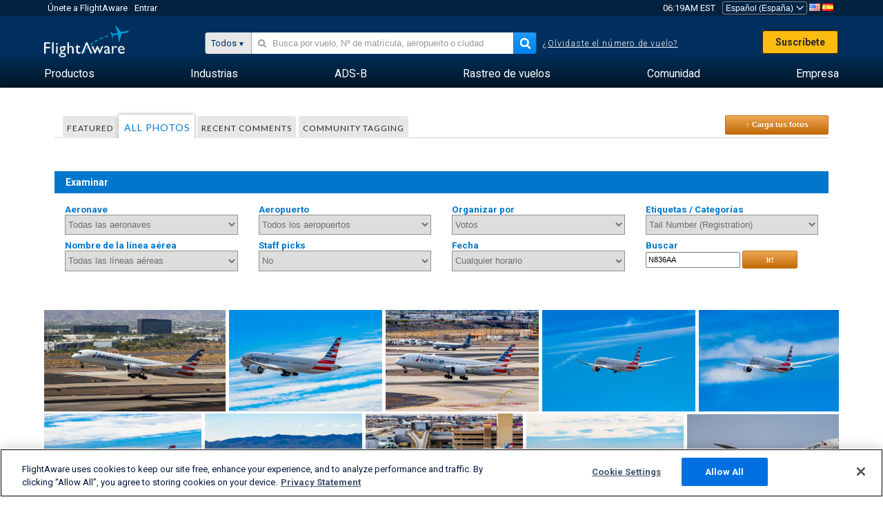

--- FILE ---
content_type: text/html;charset=utf-8
request_url: https://es.flightaware.com/photos/aircraft/N836AA
body_size: 119344
content:
<!DOCTYPE html>
<html dir="LTR" lang="es" class="responsive-full"  prefix="og: http://ogp.me/ns#">
 <!--
Looking at the source?  Great!
  FlightAware is looking for UI/UX, web, and backend developers, mathematicians and electrical engineers.

Get in touch with us:
https://www.flightaware.com/about/careers

-->
 <head>
	  
      <!-- 	¡Atención! Debes aceptar los Términos de Uso de FlightAware en http://flightaware.com/about/termsofuse
 . Los robots de datos y los agentes de recolección de datos deben usar http://flightaware.com/commercial/flightxml/
            Copyright 2026 FlightAware.  All Rights Reserved. -->
      <meta http-equiv="Content-Type" content="text/html; charset=utf-8" />
      <meta http-equiv="X-UA-Compatible" content="IE=edge" />
      <meta name="twitter:site" content="@FlightAware" />
      <meta name="facebook-domain-verification" content="ijk4kalzz9je9chk38y60825grrr8m" />
      <title>Tail N836AA (page 1) - FlightAware</title>
<!-- OneTrust Cookies Consent Notice start for flightaware.com -->
			<script type="text/javascript" src="https://cdn.cookielaw.org/consent/1e071528-f870-4d75-8811-974a2ff4e73b/OtAutoBlock.js" ></script>
			<script src="https://cdn.cookielaw.org/scripttemplates/otSDKStub.js"  type="text/javascript" charset="UTF-8" data-domain-script="1e071528-f870-4d75-8811-974a2ff4e73b" ></script>
			<script type="text/javascript">
			window.OneTrustStatus = {
				promise: null,
				resolver: () => {},
				readyCheck: function() {
					if (this.promise) {
						return this.promise;
					}

					if (window.OneTrust || window.Optanon) {
						return Promise.resolve(true);
					}

					this.promise = new Promise((resolve) => {
						this.resolver = resolve;
					});

					return this.promise;
				}
			};

			function OptanonWrapper() {
				// Resolve promise once OneTrust exists
				window.OneTrustStatus.resolver(true);
			}
			</script>
			<!-- OneTrust Cookies Consent Notice end for flightaware.com -->
<meta name="viewport" content="width=device-width, initial-scale=1, user-scalable=no">
  <link rel="icon" type="image/png" sizes="32x32" href="https://www.flightaware.com/images/favicon-32x32.png" />
  <link rel="icon" type="image/png" sizes="16x16" href="https://www.flightaware.com/images/favicon-16x16.png" />
  <link rel="shortcut icon" type="image/x-icon" href="https://www.flightaware.com/images/favicon.ico" />
  <link rel="apple-touch-icon" sizes="120x120" href="https://www.flightaware.com/images/apple-touch-icon-120x120.png" />
  <link rel="apple-touch-icon" sizes="180x180" href="https://www.flightaware.com/images/apple-touch-icon-180x180.png" />
  <link rel="apple-touch-icon" sizes="240x240" href="https://www.flightaware.com/images/apple-touch-icon-240x240.png" />


  <link rel="canonical" href="http://www.flightaware.com/photos/aircraft/N836AA" />  <link rel="alternate" href="https://ar.flightaware.com/photos/aircraft/N836AA" hreflang="ar-sa" />
  <link rel="alternate" href="https://de.flightaware.com/photos/aircraft/N836AA" hreflang="de-de" />
  <link rel="alternate" href="https://uk.flightaware.com/photos/aircraft/N836AA" hreflang="en-gb" />
  <link rel="alternate" href="https://flightaware.com/photos/aircraft/N836AA" hreflang="en-us" />
  <link rel="alternate" href="https://es.flightaware.com/photos/aircraft/N836AA" hreflang="es-es" />
  <link rel="alternate" href="https://fr.flightaware.com/photos/aircraft/N836AA" hreflang="fr-fr" />
  <link rel="alternate" href="https://he.flightaware.com/photos/aircraft/N836AA" hreflang="he-il" />
  <link rel="alternate" href="https://hi.flightaware.com/photos/aircraft/N836AA" hreflang="hi-in" />
  <link rel="alternate" href="https://it.flightaware.com/photos/aircraft/N836AA" hreflang="it-it" />
  <link rel="alternate" href="https://ja.flightaware.com/photos/aircraft/N836AA" hreflang="ja-jp" />
  <link rel="alternate" href="https://ko.flightaware.com/photos/aircraft/N836AA" hreflang="ko-kr" />
  <link rel="alternate" href="https://pt.flightaware.com/photos/aircraft/N836AA" hreflang="pt-br" />
  <link rel="alternate" href="https://ru.flightaware.com/photos/aircraft/N836AA" hreflang="ru-ru" />
  <link rel="alternate" href="https://tr.flightaware.com/photos/aircraft/N836AA" hreflang="tr-tr" />
  <link rel="alternate" href="https://zh.flightaware.com/photos/aircraft/N836AA" hreflang="zh-cn" />
  <link rel="alternate" href="https://zh-tw.flightaware.com/photos/aircraft/N836AA" hreflang="zh-tw" />
<!-- non scripts -->
  <link rel="stylesheet" type="text/css"  href="https://www.flightaware.com/include/e5c0ebb2bfa71-foundation/foundation.css" />
  <link rel="stylesheet" type="text/css"  href="https://www.flightaware.com/include/57a7c64138cb-flightaware.css" />
  <link rel="stylesheet" type="text/css"  href="https://www.flightaware.com/include/6bfe2668da28-photos/photos.css" />
  
		<script>
			var url = new URL(window.location);
			// I know delete will always succeed, but it also can
			// break our query params by encoding in an unexpected
			// way. We limit the impact of this by only rewriting
			// if _login is actually present.
			if (url.searchParams.has("_login")) {
				url.searchParams.delete("_login");
			}
			window.history.replaceState({}, document.title, url.pathname + url.search);
		</script>
	
<!--[if lt IE 9]>
			<script>
			document.createElement('header');
			document.createElement('nav');
			document.createElement('section');
			document.createElement('article');
			document.createElement('aside');
			document.createElement('footer');
			document.createElement('hgroup');
			</script>
			<![endif]-->
<!-- scripts -->

<script type="text/javascript">user = {"username":"","TZ":":America/New_York","accounttype":"0","email":"","id":"","locale":"es_ES","lang":"es","name":" ","active":"","arincUser":false,"fboUser":false,"suaCustomer":false,"distance_units":"km","airportCode":"","altitudeDisplay":"meters","speedDisplay":"km","fuelBurnDisplay":"liters","flightpageLayout":"0","comma":".","decimal":",","adhocEnabled":false,"region":"north_america","adblock_page_load_threshold":3,"token":"772057446"};</script>


<script type="text/javascript">var FAIntegrationConfig = {"enabled":false,"idents":[]};</script>


<script type="text/javascript">var airportNamesUrl = 'https://www.flightaware.com/ajax/ignoreall/airport_names_yajl.rvt', airportValidateUrl = 'https://www.flightaware.com/ajax/validate_airport.rvt';</script>

  <script type="text/javascript" src="https://www.flightaware.com/include/0a961d605dff-flightaware.js"   ></script>
  <script type="text/javascript" src="https://www.flightaware.com/ajax/ignoreall/airlines_js.rvt?locale=es_ES&amp;country=US&amp;1"></script>

<script type="text/javascript">
			var isIE10 = false;
			/*@cc_on
			if (/^10/.test(@_jscript_version)) {
				isIE10 = true;
			}
			@*/
		</script>

<link rel='preconnect' href='https://a.pub.network/' crossorigin />
<link rel='preconnect' href='https://b.pub.network/' crossorigin />
<link rel='preconnect' href='https://c.pub.network/' crossorigin />
<link rel='preconnect' href='https://d.pub.network/' crossorigin />
<link rel='preconnect' href='https://c.amazon-adsystem.com' crossorigin />
<link rel='preconnect' href='https://s.amazon-adsystem.com' crossorigin />
<link rel='preconnect' href='https://secure.quantserve.com/' crossorigin />
<link rel='preconnect' href='https://rules.quantcount.com/' crossorigin />
<link rel='preconnect' href='https://pixel.quantserve.com/' crossorigin />
<link rel='preconnect' href='https://cmp.quantcast.com/' crossorigin />
<link rel='preconnect' href='https://btloader.com/' crossorigin />
<link rel='preconnect' href='https://api.btloader.com/' crossorigin />
<link rel='preconnect' href='https://confiant-integrations.global.ssl.fastly.net' crossorigin />

<script data-cfasync='false' type='text/javascript'>
  var freestar = freestar || {};
  freestar.queue = freestar.queue || [];
  freestar.config = freestar.config || {};
  freestar.config.enabled_slots = [];
  freestar.initCallback = function () { (freestar.config.enabled_slots.length === 0) ? freestar.initCallbackCalled = false : freestar.newAdSlots(freestar.config.enabled_slots) }
</script>
<script src='https://a.pub.network/flightaware-com/pubfig.min.js' data-cfasync='false' async></script>


<script type="text/javascript">
			var isIE11 = false;
			var userAgent = navigator.userAgent;
			var appName = navigator.appName;
			if (appName == "Microsoft Internet Explorer") {
				var re = new RegExp("MSIE ([0-9]{1,}[\\.0-9]{0,})");
				isIE11 = re.exec(userAgent) !== null
			} else if (appName == "Netscape") {
				var re  = new RegExp("Trident/.*rv:([0-9]{1,}[\\.0-9]{0,})");
				isIE11 = re.exec(userAgent) !== null
			}
		</script>

<!--[if lt IE 7 ]><script type="text/javascript">var isIE6 = true;</script><![endif]-->
		<!--[if IE 7 ]><script type="text/javascript">var isIE7 = true;</script><![endif]-->
		<!--[if IE 8 ]><script type="text/javascript">var isIE8 = true;</script><![endif]-->
		<!--[if IE 9 ]><script type="text/javascript">var isIE9 = true;</script><![endif]-->
<!-- done emit -->

  <meta name="og:description" content="Fotos aeronáuticas y de aeronaves - ¡Mira, busca o carga fotos! Más de 1 000 000 de fotografías" />
  <meta name="description" content="Fotos aeronáuticas y de aeronaves - ¡Mira, busca o carga fotos! Más de 1 000 000 de fotografías" />
  <meta name="twitter:site" content="@flightaware" />
  <meta name="twitter:card" content="summary" />
  <meta property="og:title" content="Tail N836AA (page 1) - FlightAware"/>
  <meta property="og:site_name" content="FlightAware"/>
  <meta property="og:url" content="http://www.flightaware.com/photos/aircraft/N836AA"/>
  <meta property="og:type" content="website"/>
  <meta property="og:image" content="https://photos.flightaware.com/photos/retriever/688eaeefbba34e37f4baf2db538136e224806971" />
</head>
<nav id="mobileNavBar" class="navBarMobile" role="navigation" aria-label="Main navigation">
	<i class="icon-close"></i>
	<a href="/"><img class="flightaware-logo" src="https://www.flightaware.com/images/nav/flightaware-logo-color.png"/></a>

<ul id="listMenuRootMobile" role="menubar">
			<li class="menu_item" role="menuitem" aria-haspopup="true">
				<a  class="menu-item-link">
			<span class="menu-item-title">Productos</span>
	</a>

		<div class="submenu-trigger">
			<i aria-hidden="true"></i>
		</div>

					<div class="submenu" aria-hidden="true">
								<div class="menu-group">
									<p class="menu-group-title">Productos de datos</p>
<ul role="menu">
		<li class="submenu_item" role="menuitem" aria-haspopup="true">
													<a href="/commercial/aeroapi/" class="menu-item-link">
			<div class="menu-item-icon"><img src="https://www.flightaware.com/images/nav/icon-aeroapi.png" /></div>
			<div class="menu-item-text">
				<span class="menu-item-title">AeroAPI</span>
				<span class="menu-item-description">Datos de vuelo API con estado de vuelo on-demand y datos de rastreo de vuelos.</span>
			</div>
	</a>



		</li>
		<li class="submenu_item" role="menuitem" aria-haspopup="true">
													<a href="/commercial/firehose/" class="menu-item-link">
			<div class="menu-item-icon"><img src="https://www.flightaware.com/images/nav/icon-firehose.png" /></div>
			<div class="menu-item-text">
				<span class="menu-item-title">FlightAware Firehose</span>
				<span class="menu-item-description">Provisión de datos de vuelos en streaming para integraciones empresariales con datos de vuelos predictivos, históricos y en tiempo real.</span>
			</div>
	</a>



		</li>
		<li class="submenu_item" role="menuitem" aria-haspopup="true">
													<a href="/commercial/foresight/" class="menu-item-link">
			<div class="menu-item-icon"><img src="https://www.flightaware.com/images/nav/icon-foresight.png" /></div>
			<div class="menu-item-text">
				<span class="menu-item-title">FlightAware Foresight</span>
				<span class="menu-item-description">Tecnología predictiva para fortalecer la confianza de tus clientes en tus operaciones</span>
			</div>
	</a>



		</li>
		<li class="submenu_item" role="menuitem" aria-haspopup="true">
													<a href="/commercial/reports/rapid/" class="menu-item-link">
			<div class="menu-item-icon"><img src="https://www.flightaware.com/images/nav/icon-rapid-reports.png" /></div>
			<div class="menu-item-text">
				<span class="menu-item-title">Rapid Reports</span>
				<span class="menu-item-description">Compra rápidamente informes históricos que se te envían por email.</span>
			</div>
	</a>



		</li>
		<li class="submenu_item" role="menuitem" aria-haspopup="true">
													<a href="/commercial/reports/custom/" class="menu-item-link">
			<div class="menu-item-icon"><img src="https://www.flightaware.com/images/nav/icon-custom-reports.png" /></div>
			<div class="menu-item-text">
				<span class="menu-item-title">Custom Reports</span>
				<span class="menu-item-description">Informes de datos de rastreo de vuelos personalizados y detallados en respuesta a las consultas del usuario.</span>
			</div>
	</a>



		</li>
		<li class="submenu_item" role="menuitem" aria-haspopup="true">
													<a href="/commercial/integrated-maps/" class="menu-item-link">
			<div class="menu-item-icon"><img src="https://www.flightaware.com/images/nav/icon-integrated-mapping.png" /></div>
			<div class="menu-item-text">
				<span class="menu-item-title">Integrated Mapping Solutions</span>
				<span class="menu-item-description">Incorpora los mapas de FlightAware en tus aplicaciones web y móviles</span>
			</div>
	</a>



		</li>
	</ul>								</div>
								<div class="menu-group">
									<p class="menu-group-title">Aplicaciones</p>
<ul role="menu">
		<li class="submenu_item" role="menuitem" aria-haspopup="true">
													<a href="/commercial/aviator/" class="menu-item-link">
			<div class="menu-item-icon"><img src="https://www.flightaware.com/images/nav/icon-aviator.png" /></div>
			<div class="menu-item-text">
				<span class="menu-item-title">FlightAware Aviator</span>
				<span class="menu-item-description">Lo último en rastreo de vuelos para propietarios y operadores de pequeñas aeronaves y aviación general (GA)</span>
			</div>
	</a>



		</li>
		<li class="submenu_item" role="menuitem" aria-haspopup="true">
													<a href="/commercial/premium/" class="menu-item-link">
			<div class="menu-item-icon"><img src="https://www.flightaware.com/images/nav/icon-premium-subscription.png" /></div>
			<div class="menu-item-text">
				<span class="menu-item-title">Premium Subscriptions</span>
				<span class="menu-item-description">Una experiencia de seguimiento de vuelos personalizada con alertas ilimitadas y mucho más.</span>
			</div>
	</a>



		</li>
		<li class="submenu_item" role="menuitem" aria-haspopup="true">
													<a href="/commercial/global/" class="menu-item-link">
			<div class="menu-item-icon"><img src="https://www.flightaware.com/images/nav/icon-flightaware-global.png" /></div>
			<div class="menu-item-text">
				<span class="menu-item-title">FlightAware Global</span>
				<span class="menu-item-description">La plataforma de rastreo de vuelos estándar de la industria para la aviación comercial (BA), propietarios y operadores.</span>
			</div>
	</a>



		</li>
		<li class="submenu_item" role="menuitem" aria-haspopup="true">
													<a href="/commercial/fbo-toolbox/" class="menu-item-link">
			<div class="menu-item-icon"><img src="https://www.flightaware.com/images/nav/icon-fbo-toolbox.png" /></div>
			<div class="menu-item-text">
				<span class="menu-item-title">FlightAware FBO Toolbox</span>
				<span class="menu-item-description">Un rastreo de vuelos completo para mejorar tus operaciones de FBO e incrementar las ventas.</span>
			</div>
	</a>



		</li>
		<li class="submenu_item" role="menuitem" aria-haspopup="true">
													<a href="/commercial/tv/" class="menu-item-link">
			<div class="menu-item-icon"><img src="https://www.flightaware.com/images/nav/icon-flightaware-tv.png" /></div>
			<div class="menu-item-text">
				<span class="menu-item-title">FlightAware TV</span>
				<span class="menu-item-description">Mapas de FlightAware TV en pantalla completa para operadores o FBO.</span>
			</div>
	</a>



		</li>
		<li class="submenu_item" role="menuitem" aria-haspopup="true">
													<a href="/commercial/globalbeacon/" class="menu-item-link">
			<div class="menu-item-icon"><img src="https://www.flightaware.com/images/nav/icon-globalbeacon.png" /></div>
			<div class="menu-item-text">
				<span class="menu-item-title">GlobalBeacon</span>
				<span class="menu-item-description">Alerta y rastreo global de conformidad con el GADSS (Sistema Global de Socorro y Seguridad Aeronáuticos) para líneas aéreas y operadores de aeronaves.</span>
			</div>
	</a>



		</li>
	</ul>								</div>

					</div>
			</li>
			<li class="menu_item" role="menuitem" aria-haspopup="true">
				<a  class="menu-item-link">
			<span class="menu-item-title">Industrias</span>
	</a>

		<div class="submenu-trigger">
			<i aria-hidden="true"></i>
		</div>

					<div class="submenu" aria-hidden="true">
<ul role="menu">
		<li class="submenu_item" role="menuitem" aria-haspopup="true">
											<a href="https://www.flightaware.com/industry/airports" class="menu-item-link">
			<span class="menu-item-title">Aeropuertos</span>
	</a>



		</li>
		<li class="submenu_item" role="menuitem" aria-haspopup="true">
											<a href="https://www.flightaware.com/industry/airlines" class="menu-item-link">
			<span class="menu-item-title">Aerolíneas</span>
	</a>



		</li>
		<li class="submenu_item" role="menuitem" aria-haspopup="true">
											<a href="https://www.flightaware.com/industry/business" class="menu-item-link">
			<span class="menu-item-title">Negocios</span>
	</a>



		</li>
		<li class="submenu_item" role="menuitem" aria-haspopup="true">
											<a href="https://www.flightaware.com/industry/government" class="menu-item-link">
			<span class="menu-item-title">Gobierno</span>
	</a>



		</li>
		<li class="submenu_item" role="menuitem" aria-haspopup="true">
											<a href="https://www.flightaware.com/industry/manufacturer" class="menu-item-link">
			<span class="menu-item-title">Fabricante</span>
	</a>



		</li>
		<li class="submenu_item" role="menuitem" aria-haspopup="true">
											<a href="https://www.flightaware.com/industry/travel" class="menu-item-link">
			<span class="menu-item-title">Viaje</span>
	</a>



		</li>
	</ul>
					</div>
			</li>
			<li class="menu_item" role="menuitem" aria-haspopup="true">
				<a href="/adsb/" class="menu-item-link">
			<span class="menu-item-title">ADS-B</span>
	</a>

		<div class="submenu-trigger">
			<i aria-hidden="true"></i>
		</div>

					<div class="submenu" aria-hidden="true">
<ul role="menu">
		<li class="submenu_item" role="menuitem" aria-haspopup="true">
											<a href="/adsb/stats/" class="menu-item-link">
			<span class="menu-item-title">Estadísticas</span>
	</a>



		</li>
		<li class="submenu_item" role="menuitem" aria-haspopup="true">
											<a href="https://go.flightaware.com/skyawareanywhere" class="menu-item-link">
			<span class="menu-item-title">SkyAware en cualquier parte</span>
	</a>



		</li>
		<li class="submenu_item" role="menuitem" aria-haspopup="true">
											<a href="/adsb/coverage/" class="menu-item-link">
			<span class="menu-item-title">Mapa de Cobertura</span>
	</a>



		</li>
		<li class="submenu_item" role="menuitem" aria-haspopup="true">
											<a href="https://flightaware.store/" class="menu-item-link">
			<span class="menu-item-title">Tienda de ADS-B</span>
	</a>



		</li>
		<li class="submenu_item" role="menuitem" aria-haspopup="true">
											<a href="/adsb/piaware/build/" class="menu-item-link">
			<span class="menu-item-title">Construye un receptor ADS-B de PiAware</span>
	</a>



		</li>
		<li class="submenu_item" role="menuitem" aria-haspopup="true">
											<a href="/adsb/flightfeeder/" class="menu-item-link">
			<span class="menu-item-title">FlightFeeder</span>
	</a>



		</li>
		<li class="submenu_item" role="menuitem" aria-haspopup="true">
											<a href="/adsb/faq/" class="menu-item-link">
			<span class="menu-item-title">Preguntas frecuentes</span>
	</a>



		</li>
	</ul>
					</div>
			</li>
			<li class="menu_item app_links_menu" role="menuitem" aria-haspopup="true">
				<a href="/live" class="menu-item-link">
			<span class="menu-item-title">Rastreo de vuelos</span>
	</a>

		<div class="submenu-trigger">
			<i aria-hidden="true"></i>
		</div>

					<div class="submenu" aria-hidden="true">
								<div class="menu-group">
									<p class="menu-group-title">Demoras y cancelaciones</p>
<ul role="menu">
		<li class="submenu_item" role="menuitem" aria-haspopup="true">
													<a href="/live/cancelled/" class="menu-item-link">
			<span class="menu-item-title">Cancelaciones</span>
	</a>



		</li>
		<li class="submenu_item" role="menuitem" aria-haspopup="true">
													<a href="/live/airport/delays/" class="menu-item-link">
			<span class="menu-item-title">Demoras Aeroportuarias</span>
	</a>



		</li>
		<li class="submenu_item" role="menuitem" aria-haspopup="true">
													<a href="/miserymap/" class="menu-item-link">
			<span class="menu-item-title">MiseryMap</span>
	</a>



		</li>
	</ul>								</div>
								<div class="menu-group">
									<p class="menu-group-title">Buscar vuelos</p>
<ul role="menu">
		<li class="submenu_item" role="menuitem" aria-haspopup="true">
													<a href="/live/findflight/" class="menu-item-link">
			<span class="menu-item-title">Localizador de vuelos</span>
	</a>



		</li>
		<li class="submenu_item" role="menuitem" aria-haspopup="true">
													<a href="/live/fleet/" class="menu-item-link">
			<span class="menu-item-title">Busca por operador</span>
	</a>



		</li>
		<li class="submenu_item" role="menuitem" aria-haspopup="true">
													<a href="/resources/airport/browse/" class="menu-item-link">
			<span class="menu-item-title">Busca por aeropuerto</span>
	</a>



		</li>
		<li class="submenu_item" role="menuitem" aria-haspopup="true">
													<a href="/live/aircrafttype/" class="menu-item-link">
			<span class="menu-item-title">Busca por tipo de aeronave</span>
	</a>



		</li>
	</ul>								</div>
								<div class="menu-group">
									<p class="menu-group-title">Otros</p>
<ul role="menu">
		<li class="submenu_item" role="menuitem" aria-haspopup="true">
													<a href="/live/airport/random" class="menu-item-link">
			<span class="menu-item-title">Aeropuerto aleatorio</span>
	</a>



		</li>
		<li class="submenu_item" role="menuitem" aria-haspopup="true">
													<a href="/live/flight/random" class="menu-item-link">
			<span class="menu-item-title">Vuelo aleatorio</span>
	</a>



		</li>
		<li class="submenu_item" role="menuitem" aria-haspopup="true">
													<a href="/statistics/ifr-route/" class="menu-item-link">
			<span class="menu-item-title">Analizador de ruta IFR</span>
	</a>



		</li>
	</ul>								</div>

					</div>
			</li>
			<li class="menu_item" role="menuitem" aria-haspopup="true">
				<a  class="menu-item-link">
			<span class="menu-item-title">Comunidad</span>
	</a>

		<div class="submenu-trigger">
			<i aria-hidden="true"></i>
		</div>

					<div class="submenu" aria-hidden="true">
								<div class="menu-group">
									<p class="menu-group-title">Fotos</p>
<ul role="menu">
		<li class="submenu_item" role="menuitem" aria-haspopup="true">
													<a href="/photos/" class="menu-item-link">
			<span class="menu-item-title">Fotos más vistas</span>
	</a>



		</li>
		<li class="submenu_item" role="menuitem" aria-haspopup="true">
													<a href="/photos/all/sort/date" class="menu-item-link">
			<span class="menu-item-title">Fotos más recientes</span>
	</a>



		</li>
		<li class="submenu_item" role="menuitem" aria-haspopup="true">
													<a href="/photos/all/sort/votes" class="menu-item-link">
			<span class="menu-item-title">Catalogado más alto</span>
	</a>



		</li>
		<li class="submenu_item" role="menuitem" aria-haspopup="true">
													<a href="/photos/staffpicks" class="menu-item-link">
			<span class="menu-item-title">Las elegidas del staff</span>
	</a>



		</li>
		<li class="submenu_item" role="menuitem" aria-haspopup="true">
													<a href="/photos/recentcomments.rvt?page=1" class="menu-item-link">
			<span class="menu-item-title">Comentarios recientes</span>
	</a>



		</li>
		<li class="submenu_item" role="menuitem" aria-haspopup="true">
													<a href="/photos/crowdsource" class="menu-item-link">
			<span class="menu-item-title">Etiquetado comunitario</span>
	</a>



		</li>
		<li class="submenu_item" role="menuitem" aria-haspopup="true">
													<a href="/photos/upload" class="menu-item-link">
			<span class="menu-item-title">Carga tus fotos</span>
	</a>



		</li>
	</ul>								</div>
								<div class="menu-group">
									<p class="menu-group-title">NOVEDADES</p>
<ul role="menu">
		<li class="submenu_item" role="menuitem" aria-haspopup="true">
													<a href="/squawks/browse/general/recently/popular" class="menu-item-link">
			<span class="menu-item-title">Novedades actuales</span>
	</a>



		</li>
		<li class="submenu_item" role="menuitem" aria-haspopup="true">
													<a href="/squawks/browse/general/24_hours/new" class="menu-item-link">
			<span class="menu-item-title">Últimas novedades</span>
	</a>



		</li>
		<li class="submenu_item" role="menuitem" aria-haspopup="true">
													<a href="/squawks/" class="menu-item-link">
			<span class="menu-item-title">Novedades más leídas</span>
	</a>



		</li>
	</ul>								</div>
								<div class="menu-group">
									<p class="menu-group-title">Foros de discusión</p>
<ul role="menu">
		<li class="submenu_item" role="menuitem" aria-haspopup="true">
													<a href="https://discussions.flightaware.com/" class="menu-item-link">
			<span class="menu-item-title">Todas las conversaciones</span>
	</a>



		</li>
	</ul>								</div>

					</div>
			</li>
			<li class="menu_item" role="menuitem" aria-haspopup="true">
				<a href="/about" class="menu-item-link">
			<span class="menu-item-title">Empresa</span>
	</a>

		<div class="submenu-trigger">
			<i aria-hidden="true"></i>
		</div>

					<div class="submenu" aria-hidden="true">
<ul role="menu">
		<li class="submenu_item" role="menuitem" aria-haspopup="true">
											<a href="/about/" class="menu-item-link">
			<span class="menu-item-title">Acerca de</span>
	</a>



		</li>
		<li class="submenu_item" role="menuitem" aria-haspopup="true">
											<a href="/about/careers/" class="menu-item-link">
			<span class="menu-item-title">Oportunidades laborales</span>
	</a>



		</li>
		<li class="submenu_item" role="menuitem" aria-haspopup="true">
											<a href="/about/datasources/" class="menu-item-link">
			<span class="menu-item-title">Fuentes de datos</span>
	</a>



		</li>
		<li class="submenu_item" role="menuitem" aria-haspopup="true">
											<a href="/about/history.rvt" class="menu-item-link">
			<span class="menu-item-title">Historial</span>
	</a>



		</li>
		<li class="submenu_item" role="menuitem" aria-haspopup="true">
											<a href="https://blog.flightaware.com" class="menu-item-link">
			<span class="menu-item-title">Blog</span>
	</a>



		</li>
		<li class="submenu_item" role="menuitem" aria-haspopup="true">
											<a href="https://flightaware.engineering/" class="menu-item-link">
			<span class="menu-item-title">Blog sobre ingeniería</span>
	</a>



		</li>
		<li class="submenu_item" role="menuitem" aria-haspopup="true">
											<a href="/news/" class="menu-item-link">
			<span class="menu-item-title">Sala de Noticias</span>
	</a>



		</li>
		<li class="submenu_item" role="menuitem" aria-haspopup="true">
											<a href="https://go.flightaware.com/webinars" class="menu-item-link">
			<span class="menu-item-title">Webinars</span>
	</a>



		</li>
		<li class="submenu_item" role="menuitem" aria-haspopup="true">
											<a href="/commercial/advertising/" class="menu-item-link">
			<span class="menu-item-title">Haz publicidad con nosotros</span>
	</a>



		</li>
		<li class="submenu_item" role="menuitem" aria-haspopup="true">
											<a href="/about/faq/" class="menu-item-link">
			<span class="menu-item-title">Preguntas frecuentes</span>
	</a>



		</li>
		<li class="submenu_item" role="menuitem" aria-haspopup="true">
											<a href="/about/contact/" class="menu-item-link">
			<span class="menu-item-title">Contáctanos</span>
	</a>



		</li>
	</ul>
					</div>
			</li>
</ul>

		<div class="user-account">
		<div id="signUpButtonMobile"><a href="/account/join/">Crea una Cuenta de FlightAware</a></div>
		<a href="/account/login/">o inicia sesión en una cuenta existente</a>
	</div>

	<div class="app-download">
		<div>Obtén la app de FlightAware para la mejor experiencia de rastreo de vuelos en tu dispositivo.</div>
		<div class="app-links">
			<a href="https://apps.apple.com/us/app/live-flight-tracker/id316793974" target="_blank">
				<img src="https://www.flightaware.com/images/app-store-badge.svg" alt="iOS App">
			</a>
			<a href="https://play.google.com/store/apps/details?id=com.flightaware.android.liveFlightTracker"
				target="_blank">
				<img src="https://www.flightaware.com/images/google-play-badge.png" alt="Google Play App">
			</a>
		</div>
	</div>
</nav><div id="mainBody"><header role="banner" id="topWrapper"><div class="topMenuBarWrapper accountHighlight"><nav class="topMenuBar"><div class="topMenuList"><div class="sp_menu_item"><a href="https://login.flightaware.com/signup"><i class="fa fa-plane"></i> Únete a FlightAware</a></div><div class="sp_menu_item"><a href="https://login.flightaware.com/signin"><i class="fa fa-plane"></i> Entrar</a></div><div aria-label="Reloj" id="headerClock" class="sp_menu_item fadate-clock noHover"><span title="EST">06:19AM EST</span>
</div><div class="sp_menu_item noHover " id="LocaleTopBoxItem"><div id="LocaleTopBox"><form  action="https://es.flightaware.com/account/locale_switch.rvt" method="get" style="display: inline;">
 <select name="locale"  aria-label="Selector de lugar" class="localePicker" onchange="this.form.submit();">
  <option value="ar_SA">العربية</option>
  <option value="cs_CZ">Čeština</option>
  <option value="de_DE">Deutsch</option>
  <option value="en_AU">English (Australia)</option>
  <option value="en_CA">English (Canada)</option>
  <option value="en_GB">English (UK)</option>
  <option value="en_US">English (USA)</option>
  <option value="es_ES" selected="selected">Español (España)</option>
  <option value="es_MX">Español</option>
  <option value="fi_FI">Suomi</option>
  <option value="fr_CA">Français (Canada)</option>
  <option value="fr_FR">Français (France)</option>
  <option value="he_IL">עִבְרִית</option>
  <option value="hi_IN">हिन्दी</option>
  <option value="hr_HR">Hrvatski</option>
  <option value="it_IT">Italiano</option>
  <option value="ja_JP">日本語</option>
  <option value="ko_KR">한국어</option>
  <option value="pl_PL">Polski</option>
  <option value="pt_BR">Português (Brasil)</option>
  <option value="pt_PT">Português (Portugal)</option>
  <option value="ru_RU">Русский</option>
  <option value="tr_TR">Türkçe</option>
  <option value="zh_CN">中文(简体)</option>
  <option value="zh_HK">中文(香港)</option>
  <option value="zh_TW">中文(台灣)</option>
 </select>
 <input type="hidden" name="csrf_token" value="772057446" />
</form>
<a href="https://es.flightaware.com/account/locale_switch.rvt?csrf_token=772057446&locale=en_US"><img height="11" width="16" src="https://www.flightaware.com/images/countries/US.png" alt="US Flag" title="Switch to US FlightAware" /></a>&nbsp;<a href="https://es.flightaware.com/account/locale_switch.rvt?csrf_token=772057446&locale=es_ES"><img height="11" width="16" src="https://www.flightaware.com/images/countries/ES.png" alt="ES Flag" title="Switch to ES FlightAware" /></a>&nbsp;</div></div></div></nav></div><div id="topContent"><div class="menuIcon"><i class="fa fa-bars"></i></div><div class="logoLeft float_left"><a href="/"><img src="https://www.flightaware.com/images/nav/flightaware-logo.png" alt="FlightAware" class="faLogo " /></a></div><div id="headerSearchForm" class="headerTrack"><div class="flightSearchForm"><div class="searchToggle text_align_right" > <div class="search_in"><span class="search_in_content">Todos</span><select aria-label="Método de búsqueda" class="trackSelect"><option value="omniSearch">Todos</option><option value="routeSearch">Ruta</option><option value="airlineSearch">Vuelo de línea aérea comercial</option><option value="privateSearch">Vuelo privado (matrícula Nº)</option><option value="airportSearch">Aeropuerto</option></select></div></div><div id="omniSearch" data-fa-search-type="omniSearch" class="searchOption active"><div class="fa_omnisearch_container"><form id="omnisearch_form" method="get" action="//es.flightaware.com/ajax/ignoreall/omnisearch/disambiguation.rvt"><input type="hidden" name="searchterm" value=""><input type="hidden" name="token" value=""><input type="hidden" id="omni_headerSearchForm" data-version="50" data-server="www.flightaware.com" data-alias="es.flightaware.com"  data-startsearch="Favor de comenzar la búsqueda para recibir sugerencias"   data-ambiguous="Más resultados para %1..."   data-searching="Buscando..."   data-recent="Búsquedas recientes"   data-placeholder="&#xf002;&nbsp;&nbsp; Busca por vuelo, Nº de matrícula, aeropuerto o ciudad"  tabindex="0"><div style="display:none;" class="omnisearch_loading"><i class="fa fa-spinner fa-pulse"></i></div></form></div></div><div data-fa-search-type="routeSearch" class="searchOption routeSearch hide text_align_left" ><form action="/live/findflight"><div class="trackInputContainer"><div class="trackInput"><input name="origin" class="trackRouteOrigin" type="text" placeholder="Origen" title="Origen" aria-label="Origen"  /></div></div><div tabindex="0" role="button" class="route_swap"> <div class="header_swap"><img alt="Swap" src="https://www.flightaware.com/images/home_main/flip_fields.svg" /></div></div><div class="trackInputContainer"><div class="trackInput"><input name="destination" class="trackRouteDestination" type="text" placeholder="Destino " title="Destino " aria-label="Destino " /></div></div><input type="submit" hidefocus="true" style="display: none;"></input></form></div><div data-fa-search-type="airlineSearch" class="searchOption multiple hide text_align_left" > <form class="airlineSearch" action="/live/form.rvt"><div class="trackInputContainer airlineName "><div class="trackInput"><input id="airline_name" name="q" class="trackAirlineName" type="text" title="Línea aérea" aria-label="Línea aérea (Ej. United)" placeholder="Línea aérea"/></div></div><div class="trackInputContainer flightNumber "><div class="trackInput"><input id="ident_suffix" name="ident_suffix" class="trackAirlineNumber" type="text" title="Nº de vuelo:" aria-label="Nº de vuelo: (Ej. 450)" placeholder="Nº de vuelo:" /></div></div><input type="hidden" id="ident_prefix" name="ident_prefix"><input type="submit" hidefocus="true" style="display: none;"></input><span class="fa fa-times-circle-o" id="airlineSearchCancel"></span></form></div><form id="privateSearch" data-fa-search-type="privateSearch" class="searchOption hide text_align_left" action="/live/form.rvt"><div class="trackInput"><input name="ident" class="trackTail" value="" type="text" title="Nº de vuelo/matrícula (Ej. N123AB)" aria-label="Nº de vuelo/matrícula (Ej. N123AB)" placeholder="Nº de vuelo/matrícula (Ej. N123AB)" /></div></form><form id="airportSearch" data-fa-search-type="airportSearch" class="searchOption multiple hide text_align_left" action="/live/form.rvt"><div class="trackInput"><input name="airport" id="airport" class="trackAirportCode" type="text" title="Código de aeropuerto (Ej. KJFK)" aria-label="Código de aeropuerto (Ej. KJFK)" value="" placeholder="Código de aeropuerto (Ej. KJFK)" /></div><div class="trackInput"><input id="airport_name_or_city" name="airport_name_or_city" class="trackAirportCity" type="text" title="Ciudad / aeropuerto (Ej. New York)" aria-label="Ciudad / aeropuerto (Ej. New York)" placeholder="Ciudad / aeropuerto (Ej. New York)" /></div><input type="submit" hidefocus="true" style="display: none;"></input></form><div class="trackSubmit"><button type="submit" class="blue_button"><img src="https://www.flightaware.com/images/icons/searchIcon-white.svg" alt="Submit Search"/></button></div></div></div><div id="signUpButton"><a href="/account/join/">Suscríbete</a></div><nav class="navBar" role="navigation" aria-label="Main navigation">

<ul id="listMenuRoot" role="menubar">
			<li class="menu_item" role="menuitem" aria-haspopup="true">
				<a  class="menu-item-link">
			<span class="menu-item-title">Productos</span>
	</a>


					<div class="submenu" aria-hidden="true">
								<div class="menu-group">
									<p class="menu-group-title">Productos de datos</p>
<ul role="menu">
		<li class="submenu_item" role="menuitem" aria-haspopup="true">
													<a href="/commercial/aeroapi/" class="menu-item-link">
			<div class="menu-item-icon"><img src="https://www.flightaware.com/images/nav/icon-aeroapi.png" /></div>
			<div class="menu-item-text">
				<span class="menu-item-title">AeroAPI</span>
				<span class="menu-item-description">Datos de vuelo API con estado de vuelo on-demand y datos de rastreo de vuelos.</span>
			</div>
	</a>



		</li>
		<li class="submenu_item" role="menuitem" aria-haspopup="true">
													<a href="/commercial/firehose/" class="menu-item-link">
			<div class="menu-item-icon"><img src="https://www.flightaware.com/images/nav/icon-firehose.png" /></div>
			<div class="menu-item-text">
				<span class="menu-item-title">FlightAware Firehose</span>
				<span class="menu-item-description">Provisión de datos de vuelos en streaming para integraciones empresariales con datos de vuelos predictivos, históricos y en tiempo real.</span>
			</div>
	</a>



		</li>
		<li class="submenu_item" role="menuitem" aria-haspopup="true">
													<a href="/commercial/foresight/" class="menu-item-link">
			<div class="menu-item-icon"><img src="https://www.flightaware.com/images/nav/icon-foresight.png" /></div>
			<div class="menu-item-text">
				<span class="menu-item-title">FlightAware Foresight</span>
				<span class="menu-item-description">Tecnología predictiva para fortalecer la confianza de tus clientes en tus operaciones</span>
			</div>
	</a>



		</li>
		<li class="submenu_item" role="menuitem" aria-haspopup="true">
													<a href="/commercial/reports/rapid/" class="menu-item-link">
			<div class="menu-item-icon"><img src="https://www.flightaware.com/images/nav/icon-rapid-reports.png" /></div>
			<div class="menu-item-text">
				<span class="menu-item-title">Rapid Reports</span>
				<span class="menu-item-description">Compra rápidamente informes históricos que se te envían por email.</span>
			</div>
	</a>



		</li>
		<li class="submenu_item" role="menuitem" aria-haspopup="true">
													<a href="/commercial/reports/custom/" class="menu-item-link">
			<div class="menu-item-icon"><img src="https://www.flightaware.com/images/nav/icon-custom-reports.png" /></div>
			<div class="menu-item-text">
				<span class="menu-item-title">Custom Reports</span>
				<span class="menu-item-description">Informes de datos de rastreo de vuelos personalizados y detallados en respuesta a las consultas del usuario.</span>
			</div>
	</a>



		</li>
		<li class="submenu_item" role="menuitem" aria-haspopup="true">
													<a href="/commercial/integrated-maps/" class="menu-item-link">
			<div class="menu-item-icon"><img src="https://www.flightaware.com/images/nav/icon-integrated-mapping.png" /></div>
			<div class="menu-item-text">
				<span class="menu-item-title">Integrated Mapping Solutions</span>
				<span class="menu-item-description">Incorpora los mapas de FlightAware en tus aplicaciones web y móviles</span>
			</div>
	</a>



		</li>
	</ul>								</div>
								<div class="menu-group">
									<p class="menu-group-title">Aplicaciones</p>
<ul role="menu">
		<li class="submenu_item" role="menuitem" aria-haspopup="true">
													<a href="/commercial/aviator/" class="menu-item-link">
			<div class="menu-item-icon"><img src="https://www.flightaware.com/images/nav/icon-aviator.png" /></div>
			<div class="menu-item-text">
				<span class="menu-item-title">FlightAware Aviator</span>
				<span class="menu-item-description">Lo último en rastreo de vuelos para propietarios y operadores de pequeñas aeronaves y aviación general (GA)</span>
			</div>
	</a>



		</li>
		<li class="submenu_item" role="menuitem" aria-haspopup="true">
													<a href="/commercial/premium/" class="menu-item-link">
			<div class="menu-item-icon"><img src="https://www.flightaware.com/images/nav/icon-premium-subscription.png" /></div>
			<div class="menu-item-text">
				<span class="menu-item-title">Premium Subscriptions</span>
				<span class="menu-item-description">Una experiencia de seguimiento de vuelos personalizada con alertas ilimitadas y mucho más.</span>
			</div>
	</a>



		</li>
		<li class="submenu_item" role="menuitem" aria-haspopup="true">
													<a href="/commercial/global/" class="menu-item-link">
			<div class="menu-item-icon"><img src="https://www.flightaware.com/images/nav/icon-flightaware-global.png" /></div>
			<div class="menu-item-text">
				<span class="menu-item-title">FlightAware Global</span>
				<span class="menu-item-description">La plataforma de rastreo de vuelos estándar de la industria para la aviación comercial (BA), propietarios y operadores.</span>
			</div>
	</a>



		</li>
		<li class="submenu_item" role="menuitem" aria-haspopup="true">
													<a href="/commercial/fbo-toolbox/" class="menu-item-link">
			<div class="menu-item-icon"><img src="https://www.flightaware.com/images/nav/icon-fbo-toolbox.png" /></div>
			<div class="menu-item-text">
				<span class="menu-item-title">FlightAware FBO Toolbox</span>
				<span class="menu-item-description">Un rastreo de vuelos completo para mejorar tus operaciones de FBO e incrementar las ventas.</span>
			</div>
	</a>



		</li>
		<li class="submenu_item" role="menuitem" aria-haspopup="true">
													<a href="/commercial/tv/" class="menu-item-link">
			<div class="menu-item-icon"><img src="https://www.flightaware.com/images/nav/icon-flightaware-tv.png" /></div>
			<div class="menu-item-text">
				<span class="menu-item-title">FlightAware TV</span>
				<span class="menu-item-description">Mapas de FlightAware TV en pantalla completa para operadores o FBO.</span>
			</div>
	</a>



		</li>
		<li class="submenu_item" role="menuitem" aria-haspopup="true">
													<a href="/commercial/globalbeacon/" class="menu-item-link">
			<div class="menu-item-icon"><img src="https://www.flightaware.com/images/nav/icon-globalbeacon.png" /></div>
			<div class="menu-item-text">
				<span class="menu-item-title">GlobalBeacon</span>
				<span class="menu-item-description">Alerta y rastreo global de conformidad con el GADSS (Sistema Global de Socorro y Seguridad Aeronáuticos) para líneas aéreas y operadores de aeronaves.</span>
			</div>
	</a>



		</li>
	</ul>								</div>

					</div>
			</li>
			<li class="menu_item" role="menuitem" aria-haspopup="true">
				<a  class="menu-item-link">
			<span class="menu-item-title">Industrias</span>
	</a>


					<div class="submenu" aria-hidden="true">
<ul role="menu">
		<li class="submenu_item" role="menuitem" aria-haspopup="true">
											<a href="https://www.flightaware.com/industry/airports" class="menu-item-link">
			<span class="menu-item-title">Aeropuertos</span>
	</a>



		</li>
		<li class="submenu_item" role="menuitem" aria-haspopup="true">
											<a href="https://www.flightaware.com/industry/airlines" class="menu-item-link">
			<span class="menu-item-title">Aerolíneas</span>
	</a>



		</li>
		<li class="submenu_item" role="menuitem" aria-haspopup="true">
											<a href="https://www.flightaware.com/industry/business" class="menu-item-link">
			<span class="menu-item-title">Negocios</span>
	</a>



		</li>
		<li class="submenu_item" role="menuitem" aria-haspopup="true">
											<a href="https://www.flightaware.com/industry/government" class="menu-item-link">
			<span class="menu-item-title">Gobierno</span>
	</a>



		</li>
		<li class="submenu_item" role="menuitem" aria-haspopup="true">
											<a href="https://www.flightaware.com/industry/manufacturer" class="menu-item-link">
			<span class="menu-item-title">Fabricante</span>
	</a>



		</li>
		<li class="submenu_item" role="menuitem" aria-haspopup="true">
											<a href="https://www.flightaware.com/industry/travel" class="menu-item-link">
			<span class="menu-item-title">Viaje</span>
	</a>



		</li>
	</ul>
					</div>
			</li>
			<li class="menu_item" role="menuitem" aria-haspopup="true">
				<a href="/adsb/" class="menu-item-link">
			<span class="menu-item-title">ADS-B</span>
	</a>


					<div class="submenu" aria-hidden="true">
<ul role="menu">
		<li class="submenu_item" role="menuitem" aria-haspopup="true">
											<a href="/adsb/stats/" class="menu-item-link">
			<span class="menu-item-title">Estadísticas</span>
	</a>



		</li>
		<li class="submenu_item" role="menuitem" aria-haspopup="true">
											<a href="https://go.flightaware.com/skyawareanywhere" class="menu-item-link">
			<span class="menu-item-title">SkyAware en cualquier parte</span>
	</a>



		</li>
		<li class="submenu_item" role="menuitem" aria-haspopup="true">
											<a href="/adsb/coverage/" class="menu-item-link">
			<span class="menu-item-title">Mapa de Cobertura</span>
	</a>



		</li>
		<li class="submenu_item" role="menuitem" aria-haspopup="true">
											<a href="https://flightaware.store/" class="menu-item-link">
			<span class="menu-item-title">Tienda de ADS-B</span>
	</a>



		</li>
		<li class="submenu_item" role="menuitem" aria-haspopup="true">
											<a href="/adsb/piaware/build/" class="menu-item-link">
			<span class="menu-item-title">Construye un receptor ADS-B de PiAware</span>
	</a>



		</li>
		<li class="submenu_item" role="menuitem" aria-haspopup="true">
											<a href="/adsb/flightfeeder/" class="menu-item-link">
			<span class="menu-item-title">FlightFeeder</span>
	</a>



		</li>
		<li class="submenu_item" role="menuitem" aria-haspopup="true">
											<a href="/adsb/faq/" class="menu-item-link">
			<span class="menu-item-title">Preguntas frecuentes</span>
	</a>



		</li>
	</ul>
					</div>
			</li>
			<li class="menu_item app_links_menu" role="menuitem" aria-haspopup="true">
				<a href="/live" class="menu-item-link">
			<span class="menu-item-title">Rastreo de vuelos</span>
	</a>


					<div class="submenu" aria-hidden="true">
								<div class="menu-group">
									<p class="menu-group-title">Demoras y cancelaciones</p>
<ul role="menu">
		<li class="submenu_item" role="menuitem" aria-haspopup="true">
													<a href="/live/cancelled/" class="menu-item-link">
			<span class="menu-item-title">Cancelaciones</span>
	</a>



		</li>
		<li class="submenu_item" role="menuitem" aria-haspopup="true">
													<a href="/live/airport/delays/" class="menu-item-link">
			<span class="menu-item-title">Demoras Aeroportuarias</span>
	</a>



		</li>
		<li class="submenu_item" role="menuitem" aria-haspopup="true">
													<a href="/miserymap/" class="menu-item-link">
			<span class="menu-item-title">MiseryMap</span>
	</a>



		</li>
	</ul>								</div>
								<div class="menu-group">
									<p class="menu-group-title">Buscar vuelos</p>
<ul role="menu">
		<li class="submenu_item" role="menuitem" aria-haspopup="true">
													<a href="/live/findflight/" class="menu-item-link">
			<span class="menu-item-title">Localizador de vuelos</span>
	</a>



		</li>
		<li class="submenu_item" role="menuitem" aria-haspopup="true">
													<a href="/live/fleet/" class="menu-item-link">
			<span class="menu-item-title">Busca por operador</span>
	</a>



		</li>
		<li class="submenu_item" role="menuitem" aria-haspopup="true">
													<a href="/resources/airport/browse/" class="menu-item-link">
			<span class="menu-item-title">Busca por aeropuerto</span>
	</a>



		</li>
		<li class="submenu_item" role="menuitem" aria-haspopup="true">
													<a href="/live/aircrafttype/" class="menu-item-link">
			<span class="menu-item-title">Busca por tipo de aeronave</span>
	</a>



		</li>
	</ul>								</div>
								<div class="menu-group">
									<p class="menu-group-title">Otros</p>
<ul role="menu">
		<li class="submenu_item" role="menuitem" aria-haspopup="true">
													<a href="/live/airport/random" class="menu-item-link">
			<span class="menu-item-title">Aeropuerto aleatorio</span>
	</a>



		</li>
		<li class="submenu_item" role="menuitem" aria-haspopup="true">
													<a href="/live/flight/random" class="menu-item-link">
			<span class="menu-item-title">Vuelo aleatorio</span>
	</a>



		</li>
		<li class="submenu_item" role="menuitem" aria-haspopup="true">
													<a href="/statistics/ifr-route/" class="menu-item-link">
			<span class="menu-item-title">Analizador de ruta IFR</span>
	</a>



		</li>
	</ul>								</div>

							<div class="app-links">
		<div class="download-message">Descarga la <a href="/mobile/">app de FlightAware</a> hoy.</div>
		<div class="download-links">
			<div>
				<a href="https://apps.apple.com/us/app/live-flight-tracker/id316793974" target="_blank">
					<img src="https://www.flightaware.com/images/app-store-badge.svg" alt="linkedin">
				</a>
			</div>
			<div>
				<a href="https://play.google.com/store/apps/details?id=com.flightaware.android.liveFlightTracker"
				target="_blank">
					<img src="https://www.flightaware.com/images/google-play-badge.png" alt="linkedin">
				</a>
			</div>
		</div>						
</div>
					</div>
			</li>
			<li class="menu_item" role="menuitem" aria-haspopup="true">
				<a  class="menu-item-link">
			<span class="menu-item-title">Comunidad</span>
	</a>


					<div class="submenu" aria-hidden="true">
								<div class="menu-group">
									<p class="menu-group-title">Fotos</p>
<ul role="menu">
		<li class="submenu_item" role="menuitem" aria-haspopup="true">
													<a href="/photos/" class="menu-item-link">
			<span class="menu-item-title">Fotos más vistas</span>
	</a>



		</li>
		<li class="submenu_item" role="menuitem" aria-haspopup="true">
													<a href="/photos/all/sort/date" class="menu-item-link">
			<span class="menu-item-title">Fotos más recientes</span>
	</a>



		</li>
		<li class="submenu_item" role="menuitem" aria-haspopup="true">
													<a href="/photos/all/sort/votes" class="menu-item-link">
			<span class="menu-item-title">Catalogado más alto</span>
	</a>



		</li>
		<li class="submenu_item" role="menuitem" aria-haspopup="true">
													<a href="/photos/staffpicks" class="menu-item-link">
			<span class="menu-item-title">Las elegidas del staff</span>
	</a>



		</li>
		<li class="submenu_item" role="menuitem" aria-haspopup="true">
													<a href="/photos/recentcomments.rvt?page=1" class="menu-item-link">
			<span class="menu-item-title">Comentarios recientes</span>
	</a>



		</li>
		<li class="submenu_item" role="menuitem" aria-haspopup="true">
													<a href="/photos/crowdsource" class="menu-item-link">
			<span class="menu-item-title">Etiquetado comunitario</span>
	</a>



		</li>
		<li class="submenu_item" role="menuitem" aria-haspopup="true">
													<a href="/photos/upload" class="menu-item-link">
			<span class="menu-item-title">Carga tus fotos</span>
	</a>



		</li>
	</ul>								</div>
								<div class="menu-group">
									<p class="menu-group-title">NOVEDADES</p>
<ul role="menu">
		<li class="submenu_item" role="menuitem" aria-haspopup="true">
													<a href="/squawks/browse/general/recently/popular" class="menu-item-link">
			<span class="menu-item-title">Novedades actuales</span>
	</a>



		</li>
		<li class="submenu_item" role="menuitem" aria-haspopup="true">
													<a href="/squawks/browse/general/24_hours/new" class="menu-item-link">
			<span class="menu-item-title">Últimas novedades</span>
	</a>



		</li>
		<li class="submenu_item" role="menuitem" aria-haspopup="true">
													<a href="/squawks/" class="menu-item-link">
			<span class="menu-item-title">Novedades más leídas</span>
	</a>



		</li>
	</ul>								</div>
								<div class="menu-group">
									<p class="menu-group-title">Foros de discusión</p>
<ul role="menu">
		<li class="submenu_item" role="menuitem" aria-haspopup="true">
													<a href="https://discussions.flightaware.com/" class="menu-item-link">
			<span class="menu-item-title">Todas las conversaciones</span>
	</a>



		</li>
	</ul>								</div>

					</div>
			</li>
			<li class="menu_item" role="menuitem" aria-haspopup="true">
				<a href="/about" class="menu-item-link">
			<span class="menu-item-title">Empresa</span>
	</a>


					<div class="submenu" aria-hidden="true">
<ul role="menu">
		<li class="submenu_item" role="menuitem" aria-haspopup="true">
											<a href="/about/" class="menu-item-link">
			<span class="menu-item-title">Acerca de</span>
	</a>



		</li>
		<li class="submenu_item" role="menuitem" aria-haspopup="true">
											<a href="/about/careers/" class="menu-item-link">
			<span class="menu-item-title">Oportunidades laborales</span>
	</a>



		</li>
		<li class="submenu_item" role="menuitem" aria-haspopup="true">
											<a href="/about/datasources/" class="menu-item-link">
			<span class="menu-item-title">Fuentes de datos</span>
	</a>



		</li>
		<li class="submenu_item" role="menuitem" aria-haspopup="true">
											<a href="/about/history.rvt" class="menu-item-link">
			<span class="menu-item-title">Historial</span>
	</a>



		</li>
		<li class="submenu_item" role="menuitem" aria-haspopup="true">
											<a href="https://blog.flightaware.com" class="menu-item-link">
			<span class="menu-item-title">Blog</span>
	</a>



		</li>
		<li class="submenu_item" role="menuitem" aria-haspopup="true">
											<a href="https://flightaware.engineering/" class="menu-item-link">
			<span class="menu-item-title">Blog sobre ingeniería</span>
	</a>



		</li>
		<li class="submenu_item" role="menuitem" aria-haspopup="true">
											<a href="/news/" class="menu-item-link">
			<span class="menu-item-title">Sala de Noticias</span>
	</a>



		</li>
		<li class="submenu_item" role="menuitem" aria-haspopup="true">
											<a href="https://go.flightaware.com/webinars" class="menu-item-link">
			<span class="menu-item-title">Webinars</span>
	</a>



		</li>
		<li class="submenu_item" role="menuitem" aria-haspopup="true">
											<a href="/commercial/advertising/" class="menu-item-link">
			<span class="menu-item-title">Haz publicidad con nosotros</span>
	</a>



		</li>
		<li class="submenu_item" role="menuitem" aria-haspopup="true">
											<a href="/about/faq/" class="menu-item-link">
			<span class="menu-item-title">Preguntas frecuentes</span>
	</a>



		</li>
		<li class="submenu_item" role="menuitem" aria-haspopup="true">
											<a href="/about/contact/" class="menu-item-link">
			<span class="menu-item-title">Contáctanos</span>
	</a>



		</li>
	</ul>
					</div>
			</li>
</ul>

</nav></header><div class="pageContainer">



<div class="ad-box-banner">
	
    <!-- Tag ID: flightaware_photos -->
    <div align='center' data-freestar-ad='' id='flightaware_photos'>
        <script data-cfasync='false' type='text/javascript'>
            freestar.queue.push(function() {
            freestar.newAdSlots([{
                placementName: 'flightaware_photos',
                slotId: 'flightaware_photos'
            }], 'flightaware_photos')});
            freestar.queue.push(function() {googletag.pubads().setTargeting('aeroapi_user', '0').setTargeting('aircraft_type', '').setTargeting('aviator_user', '0').setTargeting('dcove', 'd').setTargeting('global_user', '0').setTargeting('ident', '').setTargeting('lang', 'es').setTargeting('locale', 'es_ES').setTargeting('suffix', '').setTargeting('tagName', 'picture').setTargeting('type', 'ga').setTargeting('unitName', 'picture').setTargeting('userGen', 't')});
        </script>
    </div>
    
</div>

<div class="row subnav-row">
	<div class="small12-12 column">
		
		<nav class="subnav navcontainer">
			<span class="navigation_in_content"></span>
			<ul id="profileNavlist">
	<li class="">  <a class="" href="/photos">Featured</a></li><li class="current">  <a class="current" href="/photos/all">All Photos</a></li><li class="">  <a class="" href="/photos/recentcomments.rvt">Recent Comments</a></li><li class="">  <a class="" href="/photos/crowdsource">Community Tagging</a></li>
			</ul>
		</nav>
	
		<a class="photoUploadLink" href="/photos/upload">
			<button title="Upload Photos" class="orange button">
				&uarr; Carga tus fotos
			</button>
		</a>
	</div>
</div>

<script type="text/javascript">
 $(document).ready(function() {
	 $('.photoSearchFormElement').change(function() {
		 var thisId = $(this).attr('id');

		 // don't clear other fields if only sort changed
		 if (thisId !== 'photoSearchSortFilter') {
			 var formElements = $('.photoSearchFormElement');

			 // unset every other search field except the one that changed... :(
			 $.each(
				 formElements,
				 function( intIndex, objValue ){
					 if ($(this).attr('id') != thisId) {
						 switch ($(this).attr('id')) {
							 case 'photoSearchTag':
								 // don't unset tag if keyword is what has changed
								 if (thisId != 'photoSearchKeyword') { $(this).val('all'); }
								 break;
							 case 'photoSearchKeyword':
								 //don't null keyword search if changed field is photoSearchTag
								 if (thisId != 'photoSearchTag') { $(this).val(''); }
								 break;
							 case 'photoSearchStaffpicks':
								 $(this).val('no');
								 break;
							 case 'photoSearchSortFilter':
								 break;
							 default:
								 $(this).val('all');
								 break;
						 }
					 }
				 });
		 }

		 //if it's not a keyword search, automatically submit form:
     if ($(this).attr('id') != 'photoSearchTag' && $(this).attr('id') != 'photoSearchKeyword' && $(this).val() != 'all') {
			 $('#dynamicPhotoSearch').submit();
		 } else if ($(this).attr('id') == 'photoSearchTag') {
			 $('#photoSearchKeyword').focus();
		 }

	 });

	 $('#dynamicPhotoSearch').submit(function() {
		 if ($.trim($('#photoSearchKeyword').val()) != '' && $('#photoSearchTag').val() == 'all') {
			 alert('To use the freeform search you must select a Tag / Category.');
			 $('#photoSearchTag').focus();
   		 return false;
		 }
	 });


 });
</script>

<form  action="/live/form.rvt" id="dynamicPhotoSearch" method="get" name="dynamicPhotoSearch">


<div class="row">
	<div class="columnHeading1">
		Examinar
	</div>
	<div class="small12-12 columns search-panel">
		<form class="photo-search responsiveForm" action="/live/form.rvt">
			<div class="row">
				<div class="medium12-3 column">
					<label class="photoSearchLabel" for="photoSearchAircraftType">Aeronave</label>
					<select name="photoSearchAircraftType" id="photoSearchAircraftType" class="photoSearchFormElement"><option value="all">Todas las aeronaves</option><option value="A500">Adam A-500 (de dos pistones) (36)</option><option value="M339">AERMACCHI MB-339 (jet monomotor) (88)</option><option value="L39">Aero L-39 Albatros (jet monomotor) (1.169)</option><option value="L29">Aero L-29 Delfin (jet monomotor) (166)</option><option value="AAT3">AERO (3) AT-3 (Monomotor de pistón) (12)</option><option value="AB11">AERO BOERO AB-115 (Monomotor de pistón) (25)</option><option value="AC50">Aero Commander 500 (de dos pistones) (626)</option><option value="AC68">Aero U-9 Commander 680 Super (de dos pistones) (71)</option><option value="AC56">Aero U-4A Commander 560 (de dos pistones) (26)</option><option value="L159">Aero L-159 (jet monomotor) (23)</option><option value="SGUP">Aero Spacelines Super Guppy (cuatrimotor turbopropulsor) (160)</option><option value="AR15">AERONCA Sedan (Monomotor de pistón) (31)</option><option value="A19">AEROPRACT A-19 (Monomotor de pistón) (24)</option><option value="A21">AEROPRACT Solo (Monomotor de pistón) (17)</option><option value="AP22">AEROPRAKT A-22 (Monomotor de pistón) (41)</option><option value="AP32">AEROPRAKT A-32 Vixxen (Monomotor de pistón) (38)</option><option value="EFOX">AEROPRO Eurofox (Monomotor de pistón) (27)</option><option value="AT43">ATR 42-300 (bimotor turbopropulsor) (789)</option><option value="AT46">ATR 42-600 (bimotor turbopropulsor) (327)</option><option value="AT75">Aerospatiale ATR-72-500 (bimotor turbopropulsor) (539)</option><option value="AT76">Aerospatiale ATR-72-600 (bimotor turbopropulsor) (1.217)</option><option value="CONC">Aerospatiale Concorde (jet cuatrimotor) (458)</option><option value="S65C">Aerospatiale Dauphin 2 (SA-365C) (bimotor turboeje) (93)</option><option value="S601">Aerospatiale SN-601 Corvette (jet bimotor) (11)</option><option value="WT9">AEROSPOOL WT-9 Dynamic (Monomotor de pistón) (53)</option><option value="A189">AgustaWestland AW189 (bimotor turboeje) (11)</option><option value="AT3">AIDC Tzu-Chung (jet bimotor) (12)</option><option value="AT3T">AIR TRACTOR AT-402 (monomotor turbopropulsor) (54)</option><option value="AT5T">AIR TRACTOR AT-503 (monomotor turbopropulsor) (182)</option><option value="AT6T">AIR TRACTOR AT-602 (monomotor turbopropulsor) (84)</option><option value="AT8T">Air Tractor AT-802 (monomotor turbopropulsor) (478)</option><option value="A337">AIRBUS A-330-700 Beluga XL (jet bimotor) (50)</option><option value="A338">Airbus A330-800 (jet bimotor) (27)</option><option value="A339">Airbus A330-900 (jet bimotor) (1.308)</option><option value="A400">AIRBUS A-400M Atlas (cuatrimotor turbopropulsor) (790)</option><option value="A30B">Airbus A300F4-200 (jet bimotor) (348)</option><option value="A306">Airbus A300F4-600 (jet bimotor) (4.285)</option><option value="A310">Airbus A310 (jet bimotor) (2.284)</option><option value="A318">Airbus A318 (jet bimotor) (1.064)</option><option value="A319">Airbus A319 (jet bimotor) (29.915)</option><option value="A19N">Airbus A319neo (jet bimotor) (25)</option><option value="A320">Airbus A320 (jet bimotor) (64.724)</option><option value="A20N">Airbus A320neo (jet bimotor) (5.432)</option><option value="A321">Airbus A321 (jet bimotor) (27.524)</option><option value="A21N">Airbus A321neo (jet bimotor) (5.259)</option><option value="A332">Airbus A330-200 (jet bimotor) (18.519)</option><option value="330">Airbus A330-200 (jet bimotor) (28)</option><option value="A333">Airbus A330-300 (jet bimotor) (24.449)</option><option value="A330">Airbus A330 (jet bimotor) (367)</option><option value="A342">Airbus A340-200 (jet cuatrimotor) (485)</option><option value="A343">Airbus A340-300 (jet cuatrimotor) (6.570)</option><option value="A345">Airbus A340-500 (jet cuatrimotor) (505)</option><option value="A346">Airbus A340-600 (jet cuatrimotor) (3.902)</option><option value="A35K">Airbus A350-1000 (jet bimotor) (1.991)</option><option value="A350">Airbus A350-900 (jet bimotor) (29)</option><option value="A359">Airbus A350-900 (jet bimotor) (11.151)</option><option value="A388">Airbus A380-800 (jet cuatrimotor) (21.329)</option><option value="A380">Airbus A380-800 (jet cuatrimotor) (160)</option><option value="H160">AIRBUS HELICOPTERS H-160 (bimotor turboeje) (41)</option><option value="SLG2">Aircraft Factory Sling 2 (Monomotor de pistón) (105)</option><option value="SLG4">AIRPLANE FACTORY Sling 4 (Monomotor de pistón) (87)</option><option value="M346">AERMACCHI M-346 Master (jet bimotor) (52)</option><option value="G222">Alenia Spartan (C-27A) (bimotor turbopropulsor) (51)</option><option value="C27J">ALENIA Spartan (C-27J) (bimotor turbopropulsor) (180)</option><option value="AT45">ATR 42-500 (bimotor turbopropulsor) (410)</option><option value="A211">ALFA-M A-211 (Monomotor de pistón) (12)</option><option value="PNR3">ALPI Pioneer 300 (Monomotor de pistón) (18)</option><option value="SPOR">AMAX Sport 1700 (Monomotor de pistón) (57)</option><option value="CH65">AMD CH-650 Zodiac (Monomotor de pistón) (27)</option><option value="FALC">AMERICAN AIRCRAFT Falcon XP (Monomotor de pistón) (416)</option><option value="AN12">Antonov An-12 (cuatrimotor turbopropulsor) (1.300)</option><option value="A124">Antonov An-124 Ruslan (jet cuatrimotor) (2.411)</option><option value="A148">Antonov An-148 (jet bimotor) (39)</option><option value="AN2">Antonov An-2 (Monomotor de pistón) (309)</option><option value="A225">Antonov An-225 Mriya (hexamotor) (413)</option><option value="AN24">Antonov An-24 (bimotor turbopropulsor) (40)</option><option value="AN26">Antonov An-26 (bimotor turbopropulsor) (185)</option><option value="AN28">Antonov An-28 (bimotor turbopropulsor) (16)</option><option value="AN30">Antonov An-30 (bimotor turbopropulsor) (13)</option><option value="AN72">Antonov An-74-200 (jet bimotor) (52)</option><option value="AN22">Antonov Antheus (cuatrimotor turbopropulsor) (188)</option><option value="AN32">Antonov Sutlej (bimotor turbopropulsor) (27)</option><option value="A210">AQUILA A-210 (Monomotor de pistón) (70)</option><option value="ALIG">ARION Lightning (Monomotor de pistón) (19)</option><option value="CHIN">ASAP Chinook (Monomotor de pistón) (115)</option><option value="AT72">ATR ATR-72 (bimotor turbopropulsor) (4.213)</option><option value="CDUS">AUTOGYRO Calidus (Monomotor de pistón) (10)</option><option value="CLON">AUTOGYRO Cavalon (Monomotor de pistón) (21)</option><option value="A29">AVANTAGE A-29 (Monomotor de pistón) (41)</option><option value="EAGL">AVIAT Eagle (Monomotor de pistón) (88)</option><option value="LANC">Avro 683 Lancaster (cuatrimotor de pistón) (305)</option><option value="SHAC">Avro 696 Shackleton (cuatrimotor de pistón) (18)</option><option value="RJ70">Avro Avroliner (RJ-70) (jet cuatrimotor) (32)</option><option value="RJ85">Avro Avroliner (RJ-85) (jet cuatrimotor) (749)</option><option value="RJ1H">Avro RJ-100 Avroliner (jet cuatrimotor) (891)</option><option value="STRK">BAC Strikemaster (jet monomotor) (10)</option><option value="BD5">BD-MICRO Micro (BD-5B) (Monomotor de pistón) (23)</option><option value="BD5J">BD-MICRO Micro (BD-5J) (jet monomotor) (14)</option><option value="B58T">BEECH 58P Pressurized Baron (de dos pistones) (26)</option><option value="BE4W">BEECH Beechjet (400XT/400XPR) (jet bimotor) (14)</option><option value="BE18">Beechcraft 18 (de dos pistones) (1.014)</option><option value="BE19">Beechcraft 19 Sport (Monomotor de pistón) (190)</option><option value="B190">Beechcraft 1900 (bimotor turbopropulsor) (2.409)</option><option value="BE35">Beechcraft 35 Bonanza (Monomotor de pistón) (5.642)</option><option value="BE55">Beechcraft 55 Baron (de dos pistones) (1.946)</option><option value="BE99">Beechcraft Airliner (bimotor turbopropulsor) (443)</option><option value="B58P">Beechcraft Baron (58) (de dos pistones) (10)</option><option value="BE58">Beechcraft Baron (58) (de dos pistones) (3.765)</option><option value="BE40">Beechcraft Beechjet (jet bimotor) (3.227)</option><option value="BE33">Beechcraft Bonanza (33) (Monomotor de pistón) (2.121)</option><option value="BE36">Beechcraft Bonanza (36) (Monomotor de pistón) (5.627)</option><option value="BT36">Beechcraft Bonanza (36) Turbo (Monomotor de pistón) (112)</option><option value="B36T">Beechcraft Bonanza (monomotor turbopropulsor) (169)</option><option value="BE76">Beechcraft Duchess (de dos pistones) (435)</option><option value="BE60">Beechcraft Duke (de dos pistones) (501)</option><option value="BE10">Beechcraft King Air 100 (bimotor turbopropulsor) (1.338)</option><option value="BE9L">Beechcraft King Air 90 (bimotor turbopropulsor) (4.170)</option><option value="BE90">Beechcraft King Air 90 (bimotor turbopropulsor) (216)</option><option value="BE9T">Beechcraft King Air F90 (bimotor turbopropulsor) (308)</option><option value="T34P">Beechcraft Mentor (Monomotor de pistón) (440)</option><option value="BE45">Beechcraft Mentor (Monomotor de pistón) (14)</option><option value="BE65">Beechcraft Queen Air (65) (de dos pistones) (109)</option><option value="BE80">Beechcraft Queen Air (80) (de dos pistones) (33)</option><option value="BE24">Beechcraft Sierra (Monomotor de pistón) (293)</option><option value="BE77">Beechcraft Skipper (Monomotor de pistón) (82)</option><option value="BE17">Beechcraft Staggerwing (Monomotor de pistón) (160)</option><option value="BE23">Beechcraft Sundowner (Monomotor de pistón) (593)</option><option value="B200">Beechcraft Super King Air 200 (bimotor turbopropulsor) (15)</option><option value="BE20">Beechcraft Super King Air 200 (bimotor turbopropulsor) (6.956)</option><option value="BE30">Beechcraft Super King Air 300 (bimotor turbopropulsor) (1.573)</option><option value="B350">Beechcraft Super King Air 350 (bimotor turbopropulsor) (3.108)</option><option value="BE95">Beechcraft Travel Air (de dos pistones) (297)</option><option value="BE56">Beechcraft 56 Turbo Baron (de dos pistones) (52)</option><option value="BE50">Beechcraft Twin Bonanza (de dos pistones) (271)</option><option value="B222">Bell 222 (bimotor turboeje) (58)</option><option value="B230">Bell 230 (bimotor turboeje) (20)</option><option value="B407">Bell 407 (monomotor turboeje) (1.678)</option><option value="B427">Bell 427 (bimotor turboeje) (60)</option><option value="B429">Bell 429 GlobalRanger (bimotor turboeje) (480)</option><option value="B430">Bell 430 (bimotor turboeje) (150)</option><option value="B505">Bell 505 (monomotor turboeje) (157)</option><option value="A139">BELL-AGUSTA AB-139 (bimotor turboeje) (1.137)</option><option value="P39">Bell Airacobra (Monomotor de pistón) (40)</option><option value="B609">Bell BA-609 (bimotor turbopropulsor) (44)</option><option value="B412">Bell 412 (bimotor turboeje) (643)</option><option value="B214">Bell BigLifter (monomotor turboeje) (94)</option><option value="B06">Bell JetRanger (monomotor turboeje) (1.550)</option><option value="P63">Bell Kingcobra (Monomotor de pistón) (96)</option><option value="SUCO">Bell SuperCobra (bimotor turboeje) (13)</option><option value="HUCO">Bell TH-1S HueyCobra (monomotor turboeje) (53)</option><option value="B06T">Bell TwinRanger (bimotor turboeje) (27)</option><option value="B47G">Bell UH-13H (Monomotor de pistón) (88)</option><option value="B47J">Bell UH-13R (Monomotor de pistón) (12)</option><option value="UH1">Bell UH-1V Iroquois (monomotor turboeje) (738)</option><option value="UH1Y">BELL UH-1Y (bimotor turboeje) (40)</option><option value="V22">Bell V-22 Osprey (bimotor turbopropulsor) (597)</option><option value="V280">BELL V-280 Valor (bimotor turbopropulsor) (18)</option><option value="B212">Bell VH-1 (bimotor turboeje) (251)</option><option value="BL17">BELLANCA Viking (Monomotor de pistón) (839)</option><option value="BE12">BERIEV Tchaika (bimotor turbopropulsor) (12)</option><option value="PRIM">BLACKSHAPE Bk-100 Prime (Monomotor de pistón) (11)</option><option value="B701">Boeing 707-100 (jet cuatrimotor) (567)</option><option value="B707">Boeing 707-100 (jet cuatrimotor) (12)</option><option value="B703">Boeing 707-300 (jet cuatrimotor) (417)</option><option value="B712">Boeing 717-200 (jet bimotor) (3.300)</option><option value="717">Boeing 717-200 (jet bimotor) (97)</option><option value="B720">Boeing 720 (jet cuatrimotor) (135)</option><option value="B721">Boeing 727-100 (jet trimotor) (1.474)</option><option value="R721">Boeing Super 27 (100) (jet trimotor) (32)</option><option value="B722">BOEING 727-200 (jet trimotor) (2.532)</option><option value="B72Q">Boeing 727-200 (jet trimotor) (13)</option><option value="R722">Boeing Super 27 (200) (jet trimotor) (19)</option><option value="B37M">Boeing 737 MAX 7 (jet bimotor) (32)</option><option value="B38M">Boeing 737 MAX 8 (jet bimotor) (7.321)</option><option value="B39M">Boeing 737 MAX 9 (jet bimotor) (1.318)</option><option value="B3XM">BOEING 737-10 (jet bimotor) (12)</option><option value="B731">Boeing 737-100 (jet bimotor) (30)</option><option value="B732">Boeing 737-200 (jet bimotor) (2.120)</option><option value="B73Q">Boeing 737-200 (jet bimotor) (13)</option><option value="B733">BOEING 737-300 (jet bimotor) (6.091)</option><option value="B734">BOEING 737-400 (jet bimotor) (4.750)</option><option value="B735">Boeing 737-500 (jet bimotor) (2.567)</option><option value="B736">BOEING 737-600 (jet bimotor) (1.027)</option><option value="B737">Boeing 737-700 (jet bimotor) (46.654)</option><option value="B738">Boeing 737-800 (jet bimotor) (70.485)</option><option value="B739">Boeing 737-900 (jet bimotor) (12.051)</option><option value="BLCF">Boeing Dreamlifter (jet cuatrimotor) (390)</option><option value="B741">BOEING 747-100 (jet cuatrimotor) (572)</option><option value="B747">Boeing 747-200 (jet cuatrimotor) (19)</option><option value="B742">Boeing 747-200 (jet cuatrimotor) (8.589)</option><option value="B743">BOEING 747-300 (jet cuatrimotor) (463)</option><option value="B74D">Boeing 747-400 (domestic, no winglets) (jet cuatrimotor) (161)</option><option value="B744">Boeing 747-400 (jet cuatrimotor) (36.149)</option><option value="B748">BOEING 747-8 (jet cuatrimotor) (9.021)</option><option value="B74S">BOEING 747SP (jet cuatrimotor) (550)</option><option value="B74R">BOEING 747SR (jet cuatrimotor) (118)</option><option value="B757">Boeing 757-200 (jet bimotor) (33)</option><option value="B752">Boeing 757-200 (jet bimotor) (27.294)</option><option value="B753">BOEING 757-300 (jet bimotor) (2.769)</option><option value="B762">BOEING 767-200 (jet bimotor) (4.476)</option><option value="B763">BOEING 767-300 (jet bimotor) (33.230)</option><option value="B764">BOEING 767-400 (jet bimotor) (1.818)</option><option value="777">Boeing 777 (jet bimotor) (1.071)</option><option value="B777">Boeing 777-200 (jet bimotor) (10)</option><option value="B772">Boeing 777-200 (jet bimotor) (33.640)</option><option value="B77L">BOEING 777-200LR (jet bimotor) (7.198)</option><option value="B773">BOEING 777-300 (jet bimotor) (12.023)</option><option value="B77W">BOEING 777-300ER (jet bimotor) (21.556)</option><option value="B779">BOEING 777-9 (jet bimotor) (226)</option><option value="B78X">BOEING 787-10 Dreamliner (jet bimotor) (1.565)</option><option value="B783">Boeing 787-3 (jet bimotor) (19)</option><option value="B788">Boeing 787-8 (jet bimotor) (19.660)</option><option value="B787">Boeing 787-8 (jet bimotor) (15)</option><option value="B789">Boeing 787-9 Dreamliner (jet bimotor) (17.039)</option><option value="B17">Boeing B-17 Flying Fortress (cuatrimotor de pistón) (2.335)</option><option value="B29">Boeing B-29 Superfortress (cuatrimotor de pistón) (1.352)</option><option value="B52">Boeing B-52 Stratofortress (Jet de 8 motores) (953)</option><option value="C135">Boeing C-135B Stratolifter (jet cuatrimotor) (289)</option><option value="C97">Boeing C-97 Stratofreighter (cuatrimotor de pistón) (68)</option><option value="E3CF">Boeing E-3F Sentry (jet cuatrimotor) (170)</option><option value="E6">Boeing E-6 Mercury (jet cuatrimotor) (328)</option><option value="E767">BOEING E-767 (jet bimotor) (51)</option><option value="C17">Boeing Globemaster III (jet cuatrimotor) (3.450)</option><option value="E3TF">Boeing JE-3 Sentry (jet cuatrimotor) (267)</option><option value="K35A">Boeing KC-135A Stratotanker (jet cuatrimotor) (34)</option><option value="K35R">Boeing C-135FR Stratotanker (jet cuatrimotor) (1.413)</option><option value="P8">Boeing P-8 Poseidon (jet bimotor) (486)</option><option value="KC46">Boeing KC-46 Pegasus (jet bimotor) (409)</option><option value="PT17">Boeing PT-17 Kaydet (Monomotor de pistón) (145)</option><option value="R135">Boeing RC-135 (jet cuatrimotor) (89)</option><option value="BSCA">Boeing Shuttle Carrier (jet cuatrimotor) (51)</option><option value="E737">Boeing Wedgetail (jet bimotor) (27)</option><option value="B60">BOISAVIA Mercurey (Monomotor de pistón) (53)</option><option value="BCS3">Airbus A220-300 (jet bimotor) (1.666)</option><option value="CL30">Bombardier Challenger 300 (jet bimotor) (4.829)</option><option value="CRK">Bombardier CRJ-1000 (jet bimotor) (385)</option><option value="CRJX">BOMBARDIER Regional Jet CRJ-1000 (jet bimotor) (60)</option><option value="BCS1">Airbus A220-100 (jet bimotor) (661)</option><option value="CS10">Bombardier CS100 (jet bimotor) (133)</option><option value="GL5T">Bombardier Global 5000 (jet bimotor) (1.705)</option><option value="GL7T">BOMBARDIER BD-700 Global 7500 (jet bimotor) (586)</option><option value="GLEX">Bombardier Global Express (jet bimotor) (5.570)</option><option value="LJ70">Bombardier Learjet 70 (jet bimotor) (32)</option><option value="LJ75">Bombardier Learjet 75 (jet bimotor) (267)</option><option value="BX2">BRANDLI Cherry (Monomotor de pistón) (14)</option><option value="BLEN">BRISTOL Bolingbroke (de dos pistones) (13)</option><option value="BA11">British Aerospace BAC-111 One-Eleven (jet bimotor) (124)</option><option value="B461">British Aerospace BAe-146-100 (jet cuatrimotor) (67)</option><option value="B462">British Aerospace BAe-146-200 (jet cuatrimotor) (358)</option><option value="B463">British Aerospace BAe-146-300 (jet cuatrimotor) (167)</option><option value="JS31">British Aerospace Jetstream 31 (bimotor turbopropulsor) (326)</option><option value="JS32">British Aerospace Jetstream Super 31 (bimotor turbopropulsor) (273)</option><option value="BR23">BRM AERO Bristell B23 (Monomotor de pistón) (14)</option><option value="NG5">BRM Aero Bristell NG 5 (Monomotor de pistón) (89)</option><option value="BU33">BUCKER PRADO Jungmeister (Monomotor de pistón) (21)</option><option value="GRIF">CANADA AIR RV Griffin (Monomotor de pistón) (12)</option><option value="CL60">Canadair Challenger (jet bimotor) (7.703)</option><option value="CL35">Canadair Challenger 350 (jet bimotor) (1.805)</option><option value="CAT">Canadair CL-1 Catalina (de dos pistones) (106)</option><option value="F86">North American F-86 Sabre (jet monomotor) (482)</option><option value="F104">Canadair CL-201 Starfighter (jet monomotor) (137)</option><option value="CL2P">Canadair CL-215 (de dos pistones) (107)</option><option value="CL41">Canadair CL-41 Tutor (jet monomotor) (258)</option><option value="CL2T">Canadair CL-415 SuperScooper (bimotor turbopropulsor) (284)</option><option value="CL44">Canadair CL-44 Forty Four (cuatrimotor turbopropulsor) (21)</option><option value="CRJ1">Canadair Regional Jet CRJ-100 (jet bimotor) (544)</option><option value="CRJ">Canadair Regional Jet CRJ-200 (jet bimotor) (257)</option><option value="CRJ2">Canadair Regional Jet CRJ-200 (jet bimotor) (8.556)</option><option value="CRJ7">Canadair Regional Jet CRJ-700 (jet bimotor) (5.929)</option><option value="CRJ9">Canadair Regional Jet CRJ-900 (jet bimotor) (6.304)</option><option value="C295">Casa C-295 Persuader (bimotor turbopropulsor) (239)</option><option value="CN35">Casa Persuader (CN-235) (bimotor turbopropulsor) (112)</option><option value="C120">Cessna 120 (Monomotor de pistón) (187)</option><option value="C140">Cessna 140 (Monomotor de pistón) (648)</option><option value="C152">Cessna 152 (Monomotor de pistón) (3.255)</option><option value="C170">Cessna 170 (Monomotor de pistón) (1.021)</option><option value="C175">Cessna 175 Skylark (Monomotor de pistón) (309)</option><option value="C77R">Cessna 177RG Cardinal RG (Monomotor de pistón) (462)</option><option value="C190">Cessna 190 (Monomotor de pistón) (59)</option><option value="C205">Cessna 205 (Monomotor de pistón) (195)</option><option value="C06T">Cessna 206 (turbine) (monomotor turbopropulsor) (15)</option><option value="C206">Cessna 206 Stationair (Monomotor de pistón) (2.712)</option><option value="C310">Cessna 310 (de dos pistones) (2.232)</option><option value="T37">Cessna 318C (jet bimotor) (51)</option><option value="C335">Cessna 335 (de dos pistones) (70)</option><option value="C336">Cessna 336 Skymaster (de dos pistones) (50)</option><option value="C340">Cessna 340 (de dos pistones) (1.366)</option><option value="COL3">Cessna 350 (Monomotor de pistón) (590)</option><option value="COL4">Cessna 400 (Monomotor de pistón) (825)</option><option value="C401">Cessna 401 (de dos pistones) (44)</option><option value="C402">Cessna 402 (de dos pistones) (1.428)</option><option value="C404">Cessna 404 Titan (de dos pistones) (196)</option><option value="C411">Cessna 411 (de dos pistones) (15)</option><option value="C421">Cessna 421 (de dos pistones) (1.874)</option><option value="C500">Cessna 500 Citation 1 (jet bimotor) (421)</option><option value="C551">Cessna 551 Citation 2SP (jet bimotor) (124)</option><option value="C560">Cessna Citation V (jet bimotor) (4.607)</option><option value="C208">Cessna Caravan (monomotor turbopropulsor) (5.734)</option><option value="C177">Cessna Cardinal (Monomotor de pistón) (1.754)</option><option value="C210">Cessna Centurion (Monomotor de pistón) (3.265)</option><option value="C414">Cessna Chancellor (de dos pistones) (1.861)</option><option value="C501">Cessna Citation 1SP (jet bimotor) (851)</option><option value="C55B">Cessna Citation Bravo (jet bimotor) (37)</option><option value="C550">Cessna Citation II (jet bimotor) (3.285)</option><option value="C525">Cessna Citation CJ1 (jet bimotor) (3.768)</option><option value="C25A">Cessna Citation CJ2+ (jet bimotor) (1.933)</option><option value="C25B">Cessna Citation CJ3 (jet bimotor) (2.301)</option><option value="C25C">Cessna Citation CJ4 (jet bimotor) (921)</option><option value="C56X">Cessna Citation Excel/XLS (jet bimotor) (5.424)</option><option value="C650">Cessna Citation III (jet bimotor) (1.648)</option><option value="C68A">Cessna Citation Latitude (jet bimotor) (1.318)</option><option value="C700">Cessna Citation Longitude (jet bimotor) (364)</option><option value="C25M">Cessna Citation M2 (jet bimotor) (327)</option><option value="C510">Cessna Citation Mustang (jet bimotor) (2.032)</option><option value="C680">Cessna Citation Sovereign (jet bimotor) (3.129)</option><option value="C750">Cessna Citation X (jet bimotor) (3.653)</option><option value="C150">Cessna Commuter (Monomotor de pistón) (4.360)</option><option value="C425">Cessna Conquest 1 (bimotor turbopropulsor) (462)</option><option value="C441">Cessna Conquest 2 (bimotor turbopropulsor) (897)</option><option value="C72R">Cessna Cutlass RG (Monomotor de pistón) (652)</option><option value="A37">Cessna Dragonfly (jet bimotor) (24)</option><option value="C320">Cessna Executive Skyknight (de dos pistones) (175)</option><option value="F406">Cessna F406 Vigilant (bimotor turbopropulsor) (119)</option><option value="O1">Cessna L-19 Bird Dog (Monomotor de pistón) (155)</option><option value="C195">Cessna LC-126 (Monomotor de pistón) (456)</option><option value="C10T">Cessna P210 (turbine) (monomotor turbopropulsor) (81)</option><option value="P210">Cessna P210 Pressurized Centurion (Monomotor de pistón) (446)</option><option value="C162">Cessna Skycatcher (Monomotor de pistón) (231)</option><option value="C408">CESSNA 408 SkyCourier (bimotor turbopropulsor) (64)</option><option value="C172">Cessna Skyhawk (Monomotor de pistón) (26.511)</option><option value="C182">Cessna Skylane (Monomotor de pistón) (12.836)</option><option value="C185">Cessna Skywagon (Monomotor de pistón) (1.267)</option><option value="C180">Cessna Skywagon 180 (Monomotor de pistón) (1.411)</option><option value="C337">Cessna Super Skymaster (de dos pistones) (793)</option><option value="T50">Cessna T-50 Bobcat (de dos pistones) (80)</option><option value="C188">Cessna T188 AgHusky (Monomotor de pistón) (41)</option><option value="T206">Cessna T206 Turbo Stationair (Monomotor de pistón) (193)</option><option value="C207">Cessna T207 Turbo Stationair 8 (Monomotor de pistón) (128)</option><option value="T210">Cessna T210 Turbo Centurion (Monomotor de pistón) (197)</option><option value="C303">Cessna T303 Crusader (de dos pistones) (152)</option><option value="P337">Cessna T337G Pressurized Skymaster (de dos pistones) (91)</option><option value="C240">Cessna TTx (Monomotor de pistón) (189)</option><option value="C82S">CESSNA T182 Turbo Skylane (Monomotor de pistón) (158)</option><option value="C82T">CESSNA Turbo Skylane RG (Monomotor de pistón) (14)</option><option value="C82R">Cessna Skylane RG (Monomotor de pistón) (526)</option><option value="L4">CHAIKA L-4 (de dos pistones) (12)</option><option value="BL8">CHAMPION Decathlon (Monomotor de pistón) (534)</option><option value="CH7B">CHAMPION Sky-Trac (Monomotor de pistón) (401)</option><option value="CH7A">CHAMPION Tri-Traveler (Monomotor de pistón) (438)</option><option value="J10">CHENGDU J-10 (jet monomotor) (25)</option><option value="J20">CHENGDU J-20 (jet bimotor) (10)</option><option value="CE15">CHERNOV Che-15 (Monomotor de pistón) (21)</option><option value="HUSK">CHRISTEN Husky (Monomotor de pistón) (590)</option><option value="CH14">CICARE CH-14 Aguilucho (monomotor turboeje) (94)</option><option value="SR20">Cirrus SR-20 (Monomotor de pistón) (2.184)</option><option value="SR22">Cirrus SR-22 (Monomotor de pistón) (9.592)</option><option value="S22T">Cirrus SR22 Turbo (Monomotor de pistón) (874)</option><option value="SF50">Cirrus Vision SF50 (jet monomotor) (1.262)</option><option value="AJ27">COMAC ARJ-21-700 Xiangfeng (jet bimotor) (31)</option><option value="C919">COMAC C-919 (jet bimotor) (40)</option><option value="CA25">COMMONWEALTH (1) Winjeel (Monomotor de pistón) (23)</option><option value="WIRR">COMMONWEALTH (1) Wirraway (Monomotor de pistón) (18)</option><option value="B24">Consolidated B-24 Liberator (cuatrimotor de pistón) (477)</option><option value="CVLP">CONVAIR CV-340 Convairliner (de dos pistones) (126)</option><option value="CVLT">CONVAIR CV-580 (bimotor turbopropulsor) (539)</option><option value="P4Y">CONVAIR Privateer (cuatrimotor de pistón) (32)</option><option value="F106">CONVAIR QF-106 Delta Dart (jet monomotor) (32)</option><option value="CJ1">CORBY Starlet (Monomotor de pistón) (161)</option><option value="CC11">CUB Crafters CC-11 Carbon Cub (Monomotor de pistón) (91)</option><option value="CC19">CUB CRAFTERS CC-19 XCub (Monomotor de pistón) (44)</option><option value="C46">CURTISS Commando (de dos pistones) (217)</option><option value="P40">CURTISS Warhawk (Monomotor de pistón) (450)</option><option value="K100">Daher Kodiak 100 (monomotor turbopropulsor) (63)</option><option value="K200">Daher Kodiak 200 (monomotor turbopropulsor) (10)</option><option value="K900">Daher Kodiak 200 (monomotor turbopropulsor) (18)</option><option value="TBM9">Daher-Socata TBM-900 (monomotor turbopropulsor) (647)</option><option value="DA10">Dassault Falcon 10 (jet bimotor) (11)</option><option value="FA10">Dassault Falcon 10 (jet bimotor) (517)</option><option value="FA20">Dassault Falcon 20 (jet bimotor) (1.587)</option><option value="F2TH">Dassault Falcon 2000 (jet bimotor) (4.499)</option><option value="DA50">Dassault Falcon 50 (jet trimotor) (52)</option><option value="FA50">Dassault Falcon 50 (jet trimotor) (2.293)</option><option value="FA5X">Dassault Falcon 5X (jet bimotor) (22)</option><option value="FA6X">Dassault Falcon 6X (jet bimotor) (29)</option><option value="FA7X">Dassault Falcon 7X (jet trimotor) (2.411)</option><option value="FA8X">Dassault Falcon 8X (jet trimotor) (303)</option><option value="F900">Dassault Falcon 900 (jet trimotor) (4.527)</option><option value="RFAL">Dassault Rafale (jet bimotor) (86)</option><option value="ATLA">DASSAULT-BREGUET Atlantique 2 (bimotor turbopropulsor) (19)</option><option value="MIR2">DASSAULT-BREGUET Mirage 2000 (jet monomotor) (65)</option><option value="MRF1">DASSAULT-BREGUET Mirage F1 (jet monomotor) (31)</option><option value="AJET">DASSAULT-BREGUET/DORNIER Alpha Jet (jet bimotor) (293)</option><option value="DH84">DE HAVILLAND DH-84 Dragon (de dos pistones) (31)</option><option value="DHA3">DE HAVILLAND AUSTRALIA Drover (de tres pistones) (15)</option><option value="S2P">De Havilland Canada CS2F Tracker (de dos pistones) (11)</option><option value="DHC7">De Havilland Canada Dash 7 (cuatrimotor turbopropulsor) (189)</option><option value="DHC2">De Havilland Canada DHC-2 Mk1 Beaver (Monomotor de pistón) (1.007)</option><option value="DH2T">De Havilland Canada DHC-2 Mk3 Turbo Beaver (monomotor turbopropulsor) (34)</option><option value="DHC3">De Havilland Canada DHC-3 Otter (Monomotor de pistón) (475)</option><option value="DHC4">De Havilland Canada DHC-4 Caribou (de dos pistones) (111)</option><option value="DHC5">De Havilland Canada DHC-5 Buffalo (bimotor turbopropulsor) (51)</option><option value="DHC6">De Havilland Canada Twin Otter (bimotor turbopropulsor) (1.904)</option><option value="DH8A">de Havilland Dash 8-100 (bimotor turbopropulsor) (2.042)</option><option value="DH8">de Havilland Dash 8-100 (bimotor turbopropulsor) (11)</option><option value="DH8B">de Havilland Dash 8-200 (bimotor turbopropulsor) (705)</option><option value="DH8C">de Havilland Dash 8-300 (bimotor turbopropulsor) (2.170)</option><option value="DH8D">de Havilland Dash 8-400 (bimotor turbopropulsor) (9.262)</option><option value="DH89">De Havilland Dragon Rapide (de dos pistones) (50)</option><option value="DH83">De Havilland Fox Moth (Monomotor de pistón) (50)</option><option value="MOSQ">De Havilland Mosquito (de dos pistones) (75)</option><option value="DH60">De Havilland Moth Major (Monomotor de pistón) (15)</option><option value="COBR">DEBORDE-ROLLAND Cobra (Monomotor de pistón) (22)</option><option value="A119">DENEL Koala (monomotor turboeje) (179)</option><option value="DA20">Diamond DA-20 (Monomotor de pistón) (606)</option><option value="DA62">Diamond DA-62 (de dos pistones) (322)</option><option value="DV20">Diamond DV-20 Katana (Monomotor de pistón) (228)</option><option value="DA40">Diamond Star (Monomotor de pistón) (2.352)</option><option value="DA42">Diamond Twin Star (de dos pistones) (922)</option><option value="ALTO">DIRECT FLY Alto (Monomotor de pistón) (18)</option><option value="DO28">Dornier Do-28B Agur (de dos pistones) (43)</option><option value="DO27">Dornier Fpl53 (Monomotor de pistón) (52)</option><option value="A20">Douglas A-20 Havoc (de dos pistones) (60)</option><option value="SBD">Douglas A-24 Dauntless (Monomotor de pistón) (56)</option><option value="A3">Douglas A-3 Skywarrior (jet bimotor) (15)</option><option value="A1">Douglas AD Skyraider (Monomotor de pistón) (184)</option><option value="B23">Douglas B-23 Dragon (de dos pistones) (15)</option><option value="DC4">Douglas C-54 Skymaster (cuatrimotor de pistón) (192)</option><option value="C133">Douglas Cargomaster (cuatrimotor turbopropulsor) (17)</option><option value="DC2">Douglas DC-2 (de dos pistones) (37)</option><option value="DC3T">Douglas DC-3 (turbine) (bimotor turbopropulsor) (203)</option><option value="DC3">Douglas DC-3 (de dos pistones) (3.184)</option><option value="DC6">Douglas DC-6 (cuatrimotor de pistón) (433)</option><option value="DC7">Douglas DC-7 (cuatrimotor de pistón) (162)</option><option value="DC91">Douglas DC-9-10 (jet bimotor) (855)</option><option value="DC3S">Douglas VC-117 (de dos pistones) (31)</option><option value="DRAG">DRAGON FLY Dragon Fly (Monomotor de pistón) (15)</option><option value="JD2">DYKE JD-2 Delta (Monomotor de pistón) (11)</option><option value="MCR1">DYN'AERO MCR-01 (Monomotor de pistón) (10)</option><option value="MCR4">DYN'AERO MCR-4 (Monomotor de pistón) (15)</option><option value="BIPL">EAA Biplane (Monomotor de pistón) (40)</option><option value="ACRO">EAA Super Acro-Sport (Monomotor de pistón) (29)</option><option value="EAGX">EAGLE AIRCRAFT Eagle X-TS (Monomotor de pistón) (21)</option><option value="E500">Eclipse 500 (jet bimotor) (59)</option><option value="EA50">Eclipse 500 (jet bimotor) (1.175)</option><option value="PETR">EDRA Super Petrel (Monomotor de pistón) (56)</option><option value="LXR">ELIXIR Elixir (Monomotor de pistón) (11)</option><option value="E175">Embraer 175 (jet bimotor) (6.526)</option><option value="E170">Embraer 170/175 (jet bimotor) (7.797)</option><option value="E75L">EMBRAER 175 (long wing) (jet bimotor) (1.923)</option><option value="AMX">Embraer AMX (jet monomotor) (16)</option><option value="E314">Embraer AT-29 (monomotor turbopropulsor) (107)</option><option value="E290">Embraer E190-E2 (jet bimotor) (154)</option><option value="E295">EMBRAER ERJ-190-400 (jet bimotor) (596)</option><option value="E110">Embraer EMB-110 Bandeirante (bimotor turbopropulsor) (257)</option><option value="E120">Embraer EMB-120 Brasilia (bimotor turbopropulsor) (1.174)</option><option value="E121">Embraer EMB-121 Xingu (bimotor turbopropulsor) (51)</option><option value="E45X">Embraer EMB-145XR (jet bimotor) (763)</option><option value="E75S">Embraer ERJ 175 (jet bimotor) (991)</option><option value="E135">Embraer ERJ-135 (jet bimotor) (3.249)</option><option value="E145">Embraer ERJ-145 (jet bimotor) (6.352)</option><option value="E190">Embraer ERJ-190 (jet bimotor) (9.835)</option><option value="E195">EMBRAER 195 (jet bimotor) (1.294)</option><option value="E390">EMBRAER KC-390 (jet bimotor) (18)</option><option value="KC39">EMBRAER KC-390 (jet bimotor) (69)</option><option value="E545">Embraer Legacy 450 (jet bimotor) (691)</option><option value="E550">Embraer Legacy 550 (jet bimotor) (635)</option><option value="E35L">Embraer Legacy 600/650 (jet bimotor) (951)</option><option value="E50P">Embraer Phenom 100 (jet bimotor) (1.697)</option><option value="E55P">Embraer Phenom 300 (jet bimotor) (3.107)</option><option value="SJ30">Emivest SJ30 (jet bimotor) (84)</option><option value="EPIC">Epic Aircraft LT (monomotor turbopropulsor) (308)</option><option value="AS50">Eurocopter AS-350 AStar (monomotor turboeje) (2.043)</option><option value="EC30">Eurocopter EC-130 (monomotor turboeje) (604)</option><option value="EC55">Eurocopter EC-155 (bimotor turboeje) (147)</option><option value="EC35">Eurocopter EC-635 (bimotor turboeje) (1.626)</option><option value="H175">Eurocopter H175 (bimotor turboeje) (29)</option><option value="EC25">Eurocopter Super Puma (EC-225) (bimotor turboeje) (105)</option><option value="TIGR">Eurocopter Tigre (bimotor turboeje) (34)</option><option value="EUFI">EUROFIGHTER Typhoon (jet bimotor) (425)</option><option value="EUPA">EUROPA AVIATION Europa (Monomotor de pistón) (25)</option><option value="EV97">EVEKTOR EV-97 EuroStar (Monomotor de pistón) (34)</option><option value="EVSS">EVEKTOR SportStar (Monomotor de pistón) (97)</option><option value="EXP">Experimental  (Monomotor de pistón) (857)</option><option value="HXB">Experimental 100kts-200kts (-) (1.751)</option><option value="HXA">Experimental <100kts (-) (687)</option><option value="HXC">Experimental >200kts (-) (139)</option><option value="E200">EXTRA EA-200 (Monomotor de pistón) (27)</option><option value="E300">EXTRA EA-300 (Monomotor de pistón) (680)</option><option value="E400">EXTRA EA-400 (Monomotor de pistón) (35)</option><option value="VAMP">F+W EMMEN Vampire (jet monomotor) (110)</option><option value="C119">FAIRCHILD (1) Flying Boxcar (de dos pistones) (70)</option><option value="FA24">FAIRCHILD (1) Forwarder (Monomotor de pistón) (60)</option><option value="C82">FAIRCHILD (1) Packet (de dos pistones) (15)</option><option value="C123">FAIRCHILD (1) Provider (de dos pistones) (58)</option><option value="D228">Fairchild Dornier 228 (bimotor turbopropulsor) (196)</option><option value="D328">Fairchild Dornier 328 (bimotor turbopropulsor) (723)</option><option value="J328">Fairchild Dornier 328JET (jet bimotor) (605)</option><option value="SW4">Fairchild Dornier SA-227DC Metro (bimotor turbopropulsor) (1.514)</option><option value="F27">FAIRCHILD HILLER FH-227 (bimotor turbopropulsor) (306)</option><option value="SW3">Swearingen Merlin 3 (bimotor turbopropulsor) (468)</option><option value="A10">Fairchild-Republic Thunderbolt 2 (jet bimotor) (1.175)</option><option value="FFLY">FAIREY Firefly (Monomotor de pistón) (12)</option><option value="GANT">FAIREY Gannet (C-turboprop) (15)</option><option value="F156">FIESELER Storch (Monomotor de pistón) (19)</option><option value="FA62">FLEET PT-26 Cornell (Monomotor de pistón) (66)</option><option value="FDCT">FLIGHT DESIGN CT (Monomotor de pistón) (209)</option><option value="FW90">FLUG WERK Fw-190 Replica (Monomotor de pistón) (21)</option><option value="TEXA">FLY SYNTHESIS Texan (Monomotor de pistón) (30)</option><option value="FW44">FMA Stieglitz (Monomotor de pistón) (12)</option><option value="F100">Fokker 100 (jet bimotor) (2.222)</option><option value="F70">Fokker 70 (jet bimotor) (897)</option><option value="D7">Fokker D-7 Replica (Monomotor de pistón) (17)</option><option value="D8">Fokker D-8 Replica (Monomotor de pistón) (21)</option><option value="F28">Fokker Fellowship (jet bimotor) (138)</option><option value="F50">Fokker Maritime Enforcer (bimotor turbopropulsor) (654)</option><option value="S11">Fokker S-11 Instructor (Monomotor de pistón) (10)</option><option value="TRIM">Ford Tri-Motor (de tres pistones) (288)</option><option value="FBA2">FOUND FBA-2 Bush Hawk (Monomotor de pistón) (32)</option><option value="FW19">FOUR WINDS 192 (Monomotor de pistón) (46)</option><option value="RF10">FOURNIER RF-10 (Monomotor de pistón) (21)</option><option value="G73T">FRAKES Turbo Mallard (bimotor turbopropulsor) (17)</option><option value="T5">FUJI KM-2Kai (monomotor turbopropulsor) (16)</option><option value="T34T">FUJI T-3Kai (monomotor turbopropulsor) (18)</option><option value="T7">FUJI T-7 (monomotor turbopropulsor) (13)</option><option value="T1">FUJI T1F (jet monomotor) (98)</option><option value="NOMA">GAF Searchmaster (bimotor turbopropulsor) (26)</option><option value="GB1">GAME COMPOSITES GB-1 GameBird (Monomotor de pistón) (37)</option><option value="MQ9">General Atomics Reaper (monomotor turbopropulsor) (20)</option><option value="G200">GILES G-200 (Monomotor de pistón) (342)</option><option value="G202">GILES G-202 (Monomotor de pistón) (18)</option><option value="G300">GILES G-300 (Monomotor de pistón) (12)</option><option value="GA8">GIPPSLAND GA-8 Airvan (Monomotor de pistón) (260)</option><option value="METR">GLOSTER Meteor (jet bimotor) (92)</option><option value="G2T1">GREAT LAKES Sport Trainer (Monomotor de pistón) (50)</option><option value="G120">GROB Snunit (Monomotor de pistón) (16)</option><option value="EGRT">GROB Strato 1 (monomotor turbopropulsor) (12)</option><option value="G115">GROB Tutor (Monomotor de pistón) (81)</option><option value="G103">GROB Twin 3SL (Monomotor de pistón) (15)</option><option value="G109">GROB Vigilant (Monomotor de pistón) (19)</option><option value="AA5">Grumman AA-5 Tiger (Monomotor de pistón) (1.607)</option><option value="V1">Grumman AO-1 Mohawk (bimotor turbopropulsor) (29)</option><option value="G96">Grumman C-1 Trader (de dos pistones) (39)</option><option value="C2">Grumman C-2 Greyhound (bimotor turbopropulsor) (100)</option><option value="E2">Grumman E-2 Hawkeye (bimotor turbopropulsor) (174)</option><option value="F111">Grumman EF-111 Raven (jet bimotor) (76)</option><option value="F14">Grumman F-14 Tomcat (jet bimotor) (180)</option><option value="F9F">Grumman F9F Panther (jet monomotor) (24)</option><option value="G111">Grumman G-111 Albatross (de dos pistones) (30)</option><option value="U16">Grumman HU-16 Albatross (de dos pistones) (106)</option><option value="WCAT">Grumman G-36 Wildcat (Monomotor de pistón) (44)</option><option value="G21">Grumman Goose (de dos pistones) (94)</option><option value="TBM">Grumman G-40 Avenger (Monomotor de pistón) (519)</option><option value="G44">Grumman G-44 Widgeon (de dos pistones) (200)</option><option value="HCAT">Grumman G-50 Hellcat (Monomotor de pistón) (22)</option><option value="TCAT">Grumman G-51 Tigercat (de dos pistones) (64)</option><option value="BCAT">Grumman G-58 Bearcat (Monomotor de pistón) (54)</option><option value="G73">Grumman G-73 Mallard (de dos pistones) (50)</option><option value="GA7">Grumman GA-7 Cougar (de dos pistones) (134)</option><option value="G159">Grumman Gulfstream 1 (bimotor turbopropulsor) (192)</option><option value="A6">Grumman Prowler (jet bimotor) (59)</option><option value="G164">Grumman Super Ag-Cat (Monomotor de pistón) (264)</option><option value="AA1">Grumman Tr2 (Monomotor de pistón) (266)</option><option value="G2CA">GUIMBAL Cabri (Monomotor de pistón) (46)</option><option value="GA6C">GULFSTREAM AEROSPACE G-7 Gulfstream G600 (jet bimotor) (294)</option><option value="GA8C">Gulfstream Aerospace G-8 Gulfstream G800 (jet bimotor) (14)</option><option value="GLF3">Gulfstream Aerospace Gulfstream 3 (jet bimotor) (1.111)</option><option value="G3">Gulfstream Aerospace Gulfstream 3 (jet bimotor) (16)</option><option value="GA5C">Gulfstream Aerospace Gulfstream G500 (jet bimotor) (374)</option><option value="GLF6">Gulfstream Aerospace Gulfstream G650 (jet bimotor) (3.193)</option><option value="GA7C">GULFSTREAM AEROSPACE G-8 Gulfstream G700 (jet bimotor) (59)</option><option value="GLF4">Gulfstream Aerospace Gulfstream IV (jet bimotor) (7.949)</option><option value="G4">Gulfstream Aerospace Gulfstream IV (jet bimotor) (17)</option><option value="GLF5">Gulfstream Aerospace Gulfstream V (jet bimotor) (6.927)</option><option value="AC95">Gulfstream Aerospace Jetprop Commander (bimotor turbopropulsor) (327)</option><option value="G2">Gulfstream American Gulfstream 2 (jet bimotor) (38)</option><option value="GLF2">Gulfstream American Gulfstream 2 (jet bimotor) (741)</option><option value="SC01">GYROFLUG Speed Canard (Monomotor de pistón) (15)</option><option value="EC20">Eurocopter EC-120 Colibri (monomotor turboeje) (204)</option><option value="Y12">HARBIN Y-12 (bimotor turbopropulsor) (25)</option><option value="HROC">HARMON (2) Rocket (Monomotor de pistón) (32)</option><option value="HA4T">Hawker Beechcraft 4000 (jet bimotor) (481)</option><option value="PC9">HAWKER DE HAVILLAND PC-9 (monomotor turbopropulsor) (134)</option><option value="HUNT">Hawker Hunter (jet monomotor) (99)</option><option value="HURI">Hawker Sea Hurricane (Monomotor de pistón) (28)</option><option value="BUC">Hawker Siddeley Buccaneer (jet bimotor) (10)</option><option value="DOVE">Hawker Siddeley Dove (de dos pistones) (57)</option><option value="HAWK">Boeing Goshawk (jet monomotor) (771)</option><option value="HERN">Hawker Siddeley Heron (cuatrimotor de pistón) (16)</option><option value="H25A">Hawker Siddeley HS-125-400 (jet bimotor) (160)</option><option value="A748">Hawker Siddeley HS-748 (bimotor turbopropulsor) (60)</option><option value="HAR">Boeing Harrier (jet monomotor) (98)</option><option value="CH7">HELI-SPORT Kompress (Monomotor de pistón) (46)</option><option value="AS55">HELIBRAS VH-55 Esquilo (bimotor turboeje) (184)</option><option value="COUR">HELIO U-10 Super Courier (Monomotor de pistón) (131)</option><option value="SHOR">HIGHER CLASS Super Hornet (Monomotor de pistón) (28)</option><option value="AR11">HINDUSTAN Pushpak (Monomotor de pistón) (28)</option><option value="DIMO">HOFFMANN H-36 Dimona (Monomotor de pistón) (21)</option><option value="HDJT">Honda HondaJet (jet bimotor) (715)</option><option value="DG15">HOWARD (1) Nightingale (Monomotor de pistón) (50)</option><option value="JPRO">HUNTING PERCIVAL P-84 Jet Provost (jet monomotor) (48)</option><option value="WW24">IAI 1124 Westwind (jet bimotor) (624)</option><option value="MIRA">IAI Dagger (jet monomotor) (95)</option><option value="ASTR">IAI Gulfstream G100 (jet bimotor) (754)</option><option value="G150">IAI Gulfstream G150 (jet bimotor) (807)</option><option value="GALX">IAI Gulfstream G200 (jet bimotor) (1.304)</option><option value="G250">GULFSTREAM AEROSPACE Gulfstream G250 (jet bimotor) (11)</option><option value="G280">IAI Gulfstream G280 (jet bimotor) (900)</option><option value="KFIR">IAI Kfir (jet monomotor) (19)</option><option value="IR23">ICA IAR-823 (Monomotor de pistón) (24)</option><option value="A5">ICON A5 (Monomotor de pistón) (78)</option><option value="SVNH">AEROTEC (2) MXP-740 Savannah (Monomotor de pistón) (37)</option><option value="SKAR">III Sky Arrow (Monomotor de pistón) (17)</option><option value="C42">IKARUS Bison (Monomotor de pistón) (24)</option><option value="IL62">Ilyushin Il-62 (jet cuatrimotor) (276)</option><option value="IL76">Ilyushin Il-76 (jet cuatrimotor) (894)</option><option value="IL86">Ilyushin Il-87 (jet cuatrimotor) (26)</option><option value="IL96">Ilyushin Il-96 (jet cuatrimotor) (245)</option><option value="IL18">Ilyushin Zebra (cuatrimotor turbopropulsor) (60)</option><option value="C101">INDAER CHILE T-36 Aviojet (jet monomotor) (22)</option><option value="B14C">INTER-AIR Bellanca 260C (Monomotor de pistón) (19)</option><option value="S1">INTERSTATE S-1 (Monomotor de pistón) (75)</option><option value="JAB2">JABIRU Jabiru J160 (Monomotor de pistón) (10)</option><option value="JAB4">JABIRU Jabiru J450 (Monomotor de pistón) (47)</option><option value="JABI">JABIRU Jabiru ST-3 (Monomotor de pistón) (69)</option><option value="WICH">JAVELIN Wichawk (Monomotor de pistón) (15)</option><option value="ATP">JETSTREAM 61 (bimotor turbopropulsor) (76)</option><option value="JS41">JETSTREAM Jetstream 41 (bimotor turbopropulsor) (223)</option><option value="JU52">JUNKERS Ju-52/3m (de tres pistones) (234)</option><option value="HIGH">JUST Highlander (Monomotor de pistón) (24)</option><option value="KMAX">KAMAN K-Max (monomotor turboeje) (65)</option><option value="H2">KAMAN Super Seasprite (bimotor turboeje) (11)</option><option value="KA27">KAMOV Ka-32 (bimotor turboeje) (26)</option><option value="KA52">KAMOV Ka-52 Alligator (bimotor turboeje) (10)</option><option value="C1">KAWASAKI C-1 (jet bimotor) (127)</option><option value="EC45">KAWASAKI EC-145 (bimotor turboeje) (841)</option><option value="OH1">KAWASAKI OH-1 (bimotor turboeje) (11)</option><option value="T4">KAWASAKI T-4 (jet bimotor) (391)</option><option value="P1">KAWASAKI P-1 (jet cuatrimotor) (65)</option><option value="KC2">KAWASAKI XC-2 (jet bimotor) (28)</option><option value="ANGL">KINGS Angel (de dos pistones) (13)</option><option value="KT1">KOREA AEROSPACE XKO-1 Woong-Bee (monomotor turbopropulsor) (25)</option><option value="M2">KUBICEK M-2 Scout (Monomotor de pistón) (57)</option><option value="LA4">LAKE LA-200 (Monomotor de pistón) (212)</option><option value="LA25">LAKE Turbo Seafury (Monomotor de pistón) (49)</option><option value="C400">Lancair Columbia 400 (Monomotor de pistón) (69)</option><option value="EVOT">Lancair Evolution (monomotor turbopropulsor) (159)</option><option value="LNC4">Lancair Lancair 4 (Monomotor de pistón) (294)</option><option value="LNP4">Lancair Lancair PropJet 4 (monomotor turbopropulsor) (25)</option><option value="LEG2">Lancair Legacy 2000 (Monomotor de pistón) (339)</option><option value="LJ23">Learjet 23 (jet bimotor) (23)</option><option value="LJ24">Learjet 24 (jet bimotor) (122)</option><option value="LJ25">Learjet 25 (jet bimotor) (364)</option><option value="LJ31">Learjet 31 (jet bimotor) (998)</option><option value="L35">Learjet 35 (jet bimotor) (85)</option><option value="LR35">Learjet 35 (jet bimotor) (67)</option><option value="LJ35">Learjet 35 (jet bimotor) (2.290)</option><option value="LJ40">Learjet 40 (jet bimotor) (631)</option><option value="LJ45">Learjet 45 (jet bimotor) (2.695)</option><option value="LJ55">Learjet 55 (jet bimotor) (565)</option><option value="LR60">Learjet 60 (jet bimotor) (25)</option><option value="LJ60">Learjet 60 (jet bimotor) (2.476)</option><option value="A169">AGUSTAWESTLAND AW-169 (bimotor turboeje) (47)</option><option value="L200">LET Morava (de dos pistones) (11)</option><option value="L410">LET Turbolet (bimotor turbopropulsor) (124)</option><option value="XL2">LIBERTY (2) XL-2 (Monomotor de pistón) (73)</option><option value="SR71">Lockheed Blackbird (jet bimotor) (169)</option><option value="C130">Lockheed C-130 Hercules (cuatrimotor turbopropulsor) (6.110)</option><option value="C141">Lockheed C-141 Starlifter (jet cuatrimotor) (50)</option><option value="C5">Lockheed C-5 Galaxy (jet cuatrimotor) (508)</option><option value="C5M">LOCKHEED C-5 Super Galaxy (jet cuatrimotor) (177)</option><option value="CONI">Lockheed EC-121 Constellation (cuatrimotor de pistón) (355)</option><option value="U2">Lockheed ER-2 (jet monomotor) (143)</option><option value="F16">Lockheed F-16 Fighting Falcon (jet monomotor) (4.736)</option><option value="F22">Lockheed F-22 Raptor (jet bimotor) (1.524)</option><option value="F22A">Lockheed F-22 Raptor (jet bimotor) (89)</option><option value="VF35">Lockheed F-35B (jet monomotor) (13)</option><option value="L29B">Lockheed Jetstar 2 (jet cuatrimotor) (145)</option><option value="L29A">Lockheed Jetstar 8 (jet cuatrimotor) (20)</option><option value="L10">Lockheed L-10 Electra (de dos pistones) (37)</option><option value="L101">Lockheed L-1011 TriStar (jet trimotor) (887)</option><option value="L12">Lockheed L-12 Electra Junior (de dos pistones) (42)</option><option value="L188">Lockheed L-188 Electra (cuatrimotor turbopropulsor) (172)</option><option value="S3">Lockheed L-394 Viking (jet bimotor) (44)</option><option value="C30J">Lockheed EC-130J Hercules (cuatrimotor turbopropulsor) (362)</option><option value="F35">Lockheed F-35C (jet monomotor) (1.219)</option><option value="P3">Lockheed P-3 Orion (cuatrimotor turbopropulsor) (617)</option><option value="F117">Lockheed Nighthawk (jet bimotor) (59)</option><option value="P2">Lockheed P-2 Neptune (de dos pistones) (154)</option><option value="P38">Lockheed P-38 Lightning (de dos pistones) (325)</option><option value="T33">Lockheed T-33 Shooting Star (jet monomotor) (446)</option><option value="ACAM">LOCKWOOD Air Cam (de dos pistones) (39)</option><option value="L13">LONGREN L-13 Centaur (Monomotor de pistón) (13)</option><option value="ALGR">FANTASY AIR Allegro (Monomotor de pistón) (21)</option><option value="F8">LTV F-8 Crusader (jet monomotor) (42)</option><option value="M326">MACCHI MB-326 (jet monomotor) (14)</option><option value="S21">MACDONALD S-21 (Monomotor de pistón) (11)</option><option value="MM24">MAGNI Orion (Monomotor de pistón) (13)</option><option value="MM16">MAGNI Tandem Trainer (Monomotor de pistón) (10)</option><option value="CB1">MAKELAN Hatz Classic (Monomotor de pistón) (16)</option><option value="S2T">MARSH Turbo Tracker (bimotor turbopropulsor) (118)</option><option value="M404">MARTIN 404 (de dos pistones) (44)</option><option value="MARS">MARTIN Mars (cuatrimotor de pistón) (51)</option><option value="WB57">Martin WB-57 (jet bimotor) (109)</option><option value="M4">MAULE M-4 Rocket (Monomotor de pistón) (45)</option><option value="M5">MAULE M-5 Strata Rocket (Monomotor de pistón) (94)</option><option value="M6">MAULE M-6 Super Rocket (Monomotor de pistón) (24)</option><option value="M7">MAULE MT-7-260 Super Rocket (Monomotor de pistón) (329)</option><option value="BROU">MAX HOLSTE MH-1521 Broussard (Monomotor de pistón) (21)</option><option value="EXPL">McDonnell Douglas Combat Explorer (bimotor turboeje) (193)</option><option value="DC10">McDonnell Douglas DC-10 (jet trimotor) (4.754)</option><option value="DC86">McDonnell Douglas DC-8-60 (jet cuatrimotor) (254)</option><option value="DC87">McDonnell Douglas DC-8-70 (jet cuatrimotor) (433)</option><option value="DC9">McDonnell Douglas DC-9-10 (jet bimotor) (15)</option><option value="DC93">McDonnell Douglas DC-9-30 (jet bimotor) (581)</option><option value="DC94">McDonnell Douglas DC-9-40 (jet bimotor) (86)</option><option value="DC95">McDonnell Douglas DC-9-50 (jet bimotor) (299)</option><option value="F15">McDonnell Douglas F-15 Eagle (jet bimotor) (1.637)</option><option value="F4">McDonnell Douglas F-4 Phantom 2 (jet bimotor) (638)</option><option value="F18">McDonnell Douglas FA-18 Hornet (jet bimotor) (4.657)</option><option value="F18S">MCDONNELL DOUGLAS Super Hornet (jet bimotor) (82)</option><option value="DC85">McDonnell Douglas Jet Trader (jet cuatrimotor) (88)</option><option value="MD11">Boeing MD-11 (jet trimotor) (9.682)</option><option value="MD80">McDonnell Douglas MD-80 (jet bimotor) (1.710)</option><option value="MD81">McDonnell Douglas MD-81 (jet bimotor) (167)</option><option value="MD82">McDonnell Douglas MD-82 (jet bimotor) (1.480)</option><option value="MD83">McDonnell Douglas MD-83 (jet bimotor) (2.939)</option><option value="MD87">McDonnell Douglas MD-87 (jet bimotor) (380)</option><option value="MD88">McDonnell Douglas MD-88 (jet bimotor) (2.941)</option><option value="MD90">McDonnell Douglas MD-90 (jet bimotor) (1.954)</option><option value="G21T">McKinnon Turbo Goose (bimotor turbopropulsor) (22)</option><option value="MD52">MD HELICOPTERS MD-520N (monomotor turboeje) (91)</option><option value="MD60">MD HELICOPTERS MD-600N (monomotor turboeje) (58)</option><option value="H47">Boeing CH-47 Chinook (bimotor turboeje) (378)</option><option value="ME09">MESSERSCHMITT Bf-109 (Monomotor de pistón) (29)</option><option value="ME62">MESSERSCHMITT Me-262 Replica (jet bimotor) (57)</option><option value="MG17">MIKOYAN MiG-17 (jet monomotor) (250)</option><option value="MG21">MIKOYAN MiG-21 (jet monomotor) (69)</option><option value="MG23">MIKOYAN MiG-27 Bahadur (jet monomotor) (24)</option><option value="MG29">MIKOYAN MiG-33 (jet bimotor) (103)</option><option value="MI14">MIL Mi-14 (bimotor turboeje) (12)</option><option value="MI8">MIL Mi-19 (bimotor turboeje) (113)</option><option value="MI24">MIL Mi-25 (bimotor turboeje) (79)</option><option value="MI26">MIL Mi-26 (bimotor turboeje) (34)</option><option value="ZERO">Mitsubishi A6M Zero (Monomotor de pistón) (92)</option><option value="F1">Mitsubishi F-1 (jet bimotor) (35)</option><option value="F2">Mitsubishi F-2 (jet monomotor) (136)</option><option value="MU2">Mitsubishi MU-2 (bimotor turbopropulsor) (824)</option><option value="MU30">Mitsubishi MU-300 Diamond (jet bimotor) (95)</option><option value="ERCO">ERCO Ercoupe (Monomotor de pistón) (341)</option><option value="M10">Mooney M-10 Cadet (Monomotor de pistón) (14)</option><option value="MITE">Mooney M-18 Wee Scotsman (Monomotor de pistón) (10)</option><option value="MO20">Mooney M-20 (Monomotor de pistón) (507)</option><option value="M20">Mooney M-20 (Monomotor de pistón) (103)</option><option value="M20P">Mooney M-20 (Monomotor de pistón) (5.281)</option><option value="M20T">Mooney M-20 Turbo (Monomotor de pistón) (1.087)</option><option value="M20J">Mooney M-20J (Monomotor de pistón) (23)</option><option value="M20R">Mooney M-20J MSE (Monomotor de pistón) (72)</option><option value="M22">Mooney Mustang (Monomotor de pistón) (30)</option><option value="MS31">MORANE-SAULNIER MS-317 (Monomotor de pistón) (15)</option><option value="MS73">MORANE-SAULNIER MS-733 Alcyon (Monomotor de pistón) (12)</option><option value="MS76">MORANE-SAULNIER Paris (jet bimotor) (32)</option><option value="CP10">MUDRY CAP-10 (Monomotor de pistón) (29)</option><option value="CP23">MUDRY CAP-232 (Monomotor de pistón) (16)</option><option value="RBEL">MURPHY Rebel Elite (Monomotor de pistón) (16)</option><option value="MUS2">MUSTANG Mustang 2 (Monomotor de pistón) (37)</option><option value="MX2">MXR MX-2 (Monomotor de pistón) (30)</option><option value="MXS">MXR MXS (Monomotor de pistón) (24)</option><option value="M17">MYASISHCHEV Stratosfera (jet monomotor) (11)</option><option value="SARA">NAL Saras (bimotor turbopropulsor) (37)</option><option value="YS11">NAMC (1) YS-11 (bimotor turbopropulsor) (241)</option><option value="CJ6">NANCHANG PT-6 (Monomotor de pistón) (327)</option><option value="CASS">NATIONAL AERONAUTICS Cassutt 3M (Monomotor de pistón) (31)</option><option value="N3N">NAVAL AIRCRAFT FACTORY N3N (Monomotor de pistón) (51)</option><option value="RANG">NAVION Rangemaster (Monomotor de pistón) (35)</option><option value="COUG">NESMITH Cougar (Monomotor de pistón) (14)</option><option value="GLSP">NEW GLASTAR Sportsman 2+2 (Monomotor de pistón) (146)</option><option value="SP20">NEW MEYERS SP-20 (Monomotor de pistón) (10)</option><option value="D25">NEW STANDARD D-25 (Monomotor de pistón) (19)</option><option value="NH90">NHI NH-90 (bimotor turboeje) (219)</option><option value="NORS">NOORDUYN UC-64 Norseman (Monomotor de pistón) (22)</option><option value="N320">NORD 3202 (Monomotor de pistón) (11)</option><option value="N262">NORD Mohawk 298 (bimotor turbopropulsor) (12)</option><option value="NORA">NORDFLUG Noratlas (de dos pistones) (17)</option><option value="FURY">North American Fury (jet monomotor) (108)</option><option value="NAVI">North American Navion (Monomotor de pistón) (681)</option><option value="P51">North American P-51 Mustang (Monomotor de pistón) (3.156)</option><option value="VO10">North American Rockwell 100 Darter Commander (Monomotor de pistón) (24)</option><option value="LARK">North American Rockwell 100 Lark Commander (Monomotor de pistón) (26)</option><option value="T2">North American Rockwell Buckeye (jet bimotor) (42)</option><option value="M200">North American Rockwell Commander 200 (Monomotor de pistón) (82)</option><option value="V10">North American Rockwell OV-10 Bronco (bimotor turbopropulsor) (52)</option><option value="SBR2">North American Rockwell Sabre 75 (jet bimotor) (26)</option><option value="AC80">North American Rockwell Turbo Commander (680) (bimotor turbopropulsor) (20)</option><option value="SBR1">North American Sabreliner (jet bimotor) (346)</option><option value="SSAB">North American Super Sabre (jet monomotor) (96)</option><option value="T6">North American T-6 Texan (Monomotor de pistón) (2.513)</option><option value="B25">North American TB-25 Mitchell (de dos pistones) (1.753)</option><option value="T28">North American Trojan (Monomotor de pistón) (835)</option><option value="P82">North American Twin Mustang (de dos pistones) (16)</option><option value="B14A">NORTHERN Cruisemaster (Monomotor de pistón) (27)</option><option value="P61">Northrop P-61 Black Widow (de dos pistones) (10)</option><option value="F5">Northrop RF-5 Tigereye (jet bimotor) (350)</option><option value="B2">Northrop Spirit (jet cuatrimotor) (937)</option><option value="T38">Northrop T-38 Talon (jet bimotor) (835)</option><option value="C212">NURTANIO Aviocar (bimotor turbopropulsor) (182)</option><option value="BK17">NUSANTARA NBK-117 (bimotor turboeje) (432)</option><option value="L37">OAKLAND Centaurus (de dos pistones) (54)</option><option value="DHC1">OGMA DHC-1 Chipmunk (Monomotor de pistón) (222)</option><option value="TB30">OGMA TB-30 Epsilon (Monomotor de pistón) (62)</option><option value="DH82">OGMA Tiger Moth (Monomotor de pistón) (223)</option><option value="SYMP">OMF Symphony (Monomotor de pistón) (34)</option><option value="B26">Douglas A-26 Invader (de dos pistones) (137)</option><option value="L60">ORLICAN L-60 Brigadyr (Monomotor de pistón) (93)</option><option value="A223">OSKBES-MAI Kityonok (Monomotor de pistón) (157)</option><option value="L18">PACAERO Learstar (de dos pistones) (30)</option><option value="P750">PACIFIC AEROSPACE 750XL (monomotor turbopropulsor) (118)</option><option value="CRES">PACIFIC AEROSPACE Cresco (monomotor turbopropulsor) (16)</option><option value="CT4">PACIFIC AEROSPACE CT-4 Airtrainer (Monomotor de pistón) (65)</option><option value="B105">PADC BO-105 (bimotor turboeje) (131)</option><option value="LNC2">PAI Lancair 320 (Monomotor de pistón) (232)</option><option value="LNCE">PAI Lancair ES (Monomotor de pistón) (86)</option><option value="TOR">PANAVIA Tornado (jet bimotor) (134)</option><option value="TMUS">PAPA 51 Thunder Mustang (Monomotor de pistón) (22)</option><option value="P68T">PARTENAVIA Spartacus (bimotor turbopropulsor) (18)</option><option value="PL2">PAZMANY PL-2 (Monomotor de pistón) (10)</option><option value="BD10">PEREGRINE PJ-3 Falcon (jet monomotor) (143)</option><option value="GP4">PEREIRA GP-4 (Monomotor de pistón) (10)</option><option value="TLEG">PERFORMANCE Turbine Legend (monomotor turbopropulsor) (31)</option><option value="MAGI">PHILLIPS & POWIS Magister (Monomotor de pistón) (11)</option><option value="P149">Piaggio P-149 (Monomotor de pistón) (75)</option><option value="P180">Piaggio P.180 Avanti (bimotor turbopropulsor) (1.718)</option><option value="TRIS">PILATUS BRITTEN-NORMAN Trislander (de tres pistones) (51)</option><option value="PP3">Pilatus P-3 (Monomotor de pistón) (50)</option><option value="PC12">Pilatus PC-12 (monomotor turbopropulsor) (8.515)</option><option value="PC21">Pilatus PC-21 (monomotor turbopropulsor) (133)</option><option value="PC24">Pilatus PC-24 (jet bimotor) (701)</option><option value="PC6P">Pilatus PC-6 Porter (Monomotor de pistón) (17)</option><option value="PC6T">Pilatus PC-6B Turbo-Porter (monomotor turbopropulsor) (140)</option><option value="PC7">Pilatus PC-7 Astra (monomotor turbopropulsor) (194)</option><option value="S108">Piper 108 Voyager (Monomotor de pistón) (199)</option><option value="AEST">Piper Aerostar (de dos pistones) (982)</option><option value="PA23">Piper Apache (de dos pistones) (1.147)</option><option value="PA27">Piper Aztec (de dos pistones) (933)</option><option value="PARO">Piper Cherokee Arrow (Monomotor de pistón) (64)</option><option value="P28R">Piper Cherokee Arrow (Monomotor de pistón) (2.112)</option><option value="PAY1">Piper Cheyenne (bimotor turbopropulsor) (459)</option><option value="PAY2">Piper Cheyenne 2 (bimotor turbopropulsor) (486)</option><option value="PAY3">Piper Cheyenne 3 (bimotor turbopropulsor) (258)</option><option value="PA42">Piper Cheyenne 400 (bimotor turbopropulsor) (25)</option><option value="PAY4">Piper Cheyenne 400 (bimotor turbopropulsor) (210)</option><option value="J2">Piper Cub (J-2) (Monomotor de pistón) (18)</option><option value="P28B">Piper Dakota / Pathfinder (Monomotor de pistón) (589)</option><option value="J4">Piper J-4 Cub Coupe (Monomotor de pistón) (16)</option><option value="J5">Piper L-14 Cub Cruiser (Monomotor de pistón) (38)</option><option value="PA11">Piper L-18B Cub Special (Monomotor de pistón) (280)</option><option value="PA18">Piper L-21 Super Cub (Monomotor de pistón) (1.415)</option><option value="P32T">Piper Lance 2 (Monomotor de pistón) (167)</option><option value="P46T">Piper Malibu Meridian (monomotor turbopropulsor) (1.666)</option><option value="M600">Piper Malibu Meridian (monomotor turbopropulsor) (42)</option><option value="PA46">Piper Malibu Mirage (Monomotor de pistón) (3.379)</option><option value="PA31">Piper Navajo (de dos pistones) (2.821)</option><option value="J3">Piper NE Cub (Monomotor de pistón) (638)</option><option value="PA12">Piper PA-12 Super Cruiser (Monomotor de pistón) (296)</option><option value="PA14">Piper PA-14 Family Cruiser (Monomotor de pistón) (34)</option><option value="PA15">Piper PA-15 Vagabond (Monomotor de pistón) (19)</option><option value="PA16">Piper PA-16 Clipper (Monomotor de pistón) (81)</option><option value="PA17">Piper PA-17 Vagabond Trainer (Monomotor de pistón) (14)</option><option value="PA20">Piper PA-20 Pacer (Monomotor de pistón) (160)</option><option value="PA22">Piper PA-22 Tri-Pacer (Monomotor de pistón) (705)</option><option value="PA24">Piper PA-24 Comanche (Monomotor de pistón) (2.040)</option><option value="PA25">Piper PA-25 Pawnee (Monomotor de pistón) (193)</option><option value="PA28">Piper Cherokee (Monomotor de pistón) (126)</option><option value="P28A">Piper Cherokee (Monomotor de pistón) (17.314)</option><option value="PA30">Piper PA-30 Twin Comanche (de dos pistones) (1.138)</option><option value="PAT4">Piper PA-31T3-500 T-1040 (bimotor turbopropulsor) (20)</option><option value="PA39">Piper PA-39 Twin Comanche CR (de dos pistones) (22)</option><option value="PA44">Piper PA-44 Seminole (de dos pistones) (1.141)</option><option value="M700">Piper PA-46-701TP M700 Fury (monomotor turbopropulsor) (10)</option><option value="PA36">Piper Pawnee Brave (Monomotor de pistón) (17)</option><option value="PA47">Piper PiperJet (jet monomotor) (14)</option><option value="CRUZ">CSA SportCruiser (Monomotor de pistón) (162)</option><option value="PA32">Piper Saratoga (Monomotor de pistón) (4.159)</option><option value="P32R">Piper Saratoga/Lance (Monomotor de pistón) (1.177)</option><option value="PA34">Piper Seneca (de dos pistones) (2.250)</option><option value="PA38">Piper Tomahawk (Monomotor de pistón) (466)</option><option value="P28S">Piper Turbo Arrow 3 (Monomotor de pistón) (150)</option><option value="P28T">Piper Arrow 4 (Monomotor de pistón) (243)</option><option value="P28U">Piper Turbo Arrow 4 (Monomotor de pistón) (233)</option><option value="PIAT">PIPISTREL Alpha Trainer (Monomotor de pistón) (31)</option><option value="PISI">PIPISTREL Sinus (Monomotor de pistón) (17)</option><option value="PIVI">PIPISTREL Surveyor (Monomotor de pistón) (29)</option><option value="PTS1">PITTS Special (S-1) (Monomotor de pistón) (245)</option><option value="PTS2">PITTS Special (S-2) (Monomotor de pistón) (359)</option><option value="PTSS">PITTS Super Stinker (S-1-11) (Monomotor de pistón) (26)</option><option value="SREY">PROGRESSIVE AERODYNE SeaRey (Monomotor de pistón) (70)</option><option value="M18">PZL-MIELEC Dromader (Monomotor de pistón) (28)</option><option value="M21">PZL-MIELEC Dromader Mini (Monomotor de pistón) (32)</option><option value="TS11">PZL-MIELEC Iskra (jet monomotor) (27)</option><option value="MG15">PZL-MIELEC SBLiM-2 (jet monomotor) (76)</option><option value="M28">PZL-MIELEC Skytruck (bimotor turbopropulsor) (59)</option><option value="RALL">PZL-OKECIE PZL-111 Koliber Senior (Monomotor de pistón) (56)</option><option value="PZ4M">PZL-OKECIE Wilga 2000 (Monomotor de pistón) (15)</option><option value="PZ04">PZL-OKECIE Wilga 80 (Monomotor de pistón) (18)</option><option value="W3">PZL-SWIDNIK Huzar (bimotor turboeje) (39)</option><option value="MI2">PZL-SWIDNIK Mi-2 Kania (bimotor turboeje) (68)</option><option value="KODI">Quest Kodiak (monomotor turbopropulsor) (548)</option><option value="VTUR">QUESTAIR Venture (Monomotor de pistón) (11)</option><option value="QUIC">QUICKIE Quickie (Monomotor de pistón) (15)</option><option value="GOOS">QUIKKIT Glass Goose (Monomotor de pistón) (10)</option><option value="BPAT">R & B Bearhawk Patrol (Monomotor de pistón) (12)</option><option value="BEAR">R & B RB-4 Bearhawk (Monomotor de pistón) (64)</option><option value="H500">MD Helicopters MD 500 (monomotor turboeje) (350)</option><option value="SE5A">RAF (1) SE-5A Replica (Monomotor de pistón) (11)</option><option value="BUSH">RAINBOW SKYREACH BushCat (Monomotor de pistón) (28)</option><option value="KR2">RAND KR-2 (Monomotor de pistón) (12)</option><option value="RS20">RANS S-20 Raven (Monomotor de pistón) (15)</option><option value="VTRA">RANS S-19 Venterra (Monomotor de pistón) (11)</option><option value="RS21">RANS S-21 Outbound (Monomotor de pistón) (15)</option><option value="COY2">RANS S-6 Coyote 2 (Monomotor de pistón) (28)</option><option value="CRER">RANS S-7 Courier (Monomotor de pistón) (22)</option><option value="RS12">RANS Super Airaile (Monomotor de pistón) (18)</option><option value="H25C">Hawker 1000 (jet bimotor) (228)</option><option value="HS25">Hawker 800 (jet bimotor) (262)</option><option value="H25B">Hawker 800 (jet bimotor) (5.476)</option><option value="PRM1">Beechcraft Premier 1 (jet bimotor) (1.194)</option><option value="STAR">Raytheon Starship (bimotor turbopropulsor) (142)</option><option value="TEX2">Raytheon Texan 2 (monomotor turbopropulsor) (478)</option><option value="SKYR">REARWIN Skyranger (Monomotor de pistón) (27)</option><option value="XA42">REINSDORF 325 (Monomotor de pistón) (10)</option><option value="GX">REMOS GX (Monomotor de pistón) (29)</option><option value="RC3">REPUBLIC Seabee (Monomotor de pistón) (139)</option><option value="P47">REPUBLIC Thunderbolt (Monomotor de pistón) (192)</option><option value="RLU1">RLU RLU-1 Breezy (Monomotor de pistón) (11)</option><option value="DR40">ROBIN President (DR-500) (Monomotor de pistón) (305)</option><option value="HR20">ROBIN R-200 (Monomotor de pistón) (14)</option><option value="R200">ROBIN R-2160 Alpha Sport (Monomotor de pistón) (54)</option><option value="R44">Robinson R-44 (Monomotor de pistón) (2.393)</option><option value="R22">Robinson R-22 (Monomotor de pistón) (864)</option><option value="R66">Robinson R-66 (monomotor turboeje) (353)</option><option value="AC11">Rockwell Commander 114 (Monomotor de pistón) (758)</option><option value="AC6L">Rockwell Commander 685 (de dos pistones) (52)</option><option value="RC70">Rockwell Commander 710 (de dos pistones) (37)</option><option value="B1">Rockwell Lancer (jet cuatrimotor) (341)</option><option value="AC69">Rockwell Turbo Commander 690 (bimotor turbopropulsor) (13)</option><option value="AC90">Rockwell Turbo Commander 690 (bimotor turbopropulsor) (880)</option><option value="UH12">ROGERSON HILLER UH-12E Hauler (Monomotor de pistón) (16)</option><option value="NG4">ROKO AERO NG-4 Prodigy 4 (Monomotor de pistón) (12)</option><option value="BN2P">ROMAERO Islander (de dos pistones) (400)</option><option value="BN2T">ROMAERO Turbine Islander (bimotor turbopropulsor) (39)</option><option value="BOOM">RUTAN Boomerang (de dos pistones) (21)</option><option value="COZY">RUTAN Cozy (Monomotor de pistón) (134)</option><option value="DEFI">RUTAN Defiant (de dos pistones) (46)</option><option value="LGEZ">RUTAN Long-EZ (Monomotor de pistón) (158)</option><option value="VEZE">RUTAN VariEze (Monomotor de pistón) (35)</option><option value="PT22">RYAN ST-3KR Recruit (Monomotor de pistón) (62)</option><option value="SB20">Saab 2000 (bimotor turbopropulsor) (557)</option><option value="SF34">Saab 340 (bimotor turbopropulsor) (3.109)</option><option value="SB39">Saab JAS39 Gripen (jet monomotor) (65)</option><option value="SB91">Saab Sk50 Safir (Monomotor de pistón) (10)</option><option value="SB05">Saab Sk60 (jet bimotor) (44)</option><option value="SB37">Saab Viggen (jet monomotor) (17)</option><option value="A109">SABCA A-109 (bimotor turboeje) (603)</option><option value="A22">SADLER Piranha (Monomotor de pistón) (14)</option><option value="DR10">SAN Excellence (Monomotor de pistón) (14)</option><option value="D140">SAN Mousquetaire (Monomotor de pistón) (12)</option><option value="DR1">SANDS Fokker Dr-1 (Monomotor de pistón) (29)</option><option value="FU24">SARGENT-FLETCHER FU-24 (Monomotor de pistón) (17)</option><option value="A3ST">SATIC Super Transporter (jet bimotor) (124)</option><option value="PRTS">Scaled Composites Proteus (jet bimotor) (16)</option><option value="WHKN">Scaled Composites White Knight 2 (jet cuatrimotor) (47)</option><option value="ARCE">SCHEMPP-HIRTH Arcus E (single-E) (21)</option><option value="VENT">SCHEMPP-HIRTH Ventus CT (Monomotor de pistón) (17)</option><option value="AS30">SCHLEICHER ASH-30Mi (Monomotor de pistón) (149)</option><option value="H269">SCHWEIZER 269 (Monomotor de pistón) (153)</option><option value="BDOG">SCOTTISH AVIATION Sk61 (Monomotor de pistón) (35)</option><option value="SEAW">SEAWIND Seawind (Monomotor de pistón) (23)</option><option value="SEAT">SEAWIND Turbine Seawind (monomotor turbopropulsor) (10)</option><option value="F8L">SEQUOIA Falco (Monomotor de pistón) (40)</option><option value="F18H">Boeing Hornet (jet bimotor) (30)</option><option value="STRM">SG AVIATION Storm (Monomotor de pistón) (14)</option><option value="US1">SHINMAYWA US-1 (cuatrimotor turbopropulsor) (10)</option><option value="US2">SHINMAYWA US-2 (cuatrimotor turbopropulsor) (24)</option><option value="SH33">Short 330 (bimotor turbopropulsor) (104)</option><option value="CNBR">ENGLISH ELECTRIC Canberra (jet bimotor) (25)</option><option value="SH36">Short SD3-60 (bimotor turbopropulsor) (380)</option><option value="SC7">Short Skyvan (bimotor turbopropulsor) (204)</option><option value="TUCA">Embraer A-27 Tucano (monomotor turbopropulsor) (82)</option><option value="F26T">SIAI-MARCHETTI SF-260TP (monomotor turbopropulsor) (30)</option><option value="SM19">SIAI-MARCHETTI SM-1019 (monomotor turbopropulsor) (11)</option><option value="F260">SIAI-MARCHETTI Warrior (Monomotor de pistón) (111)</option><option value="S64">Sikorsky CH-54 Tarhe (bimotor turboeje) (351)</option><option value="S92">Sikorsky Helibus (bimotor turboeje) (294)</option><option value="S62">Sikorsky HH-52 Seaguard (monomotor turboeje) (14)</option><option value="S55P">Sikorsky HRS (Monomotor de pistón) (13)</option><option value="H53S">Sikorsky MH-53E Sea Dragon (trimotor de turboeje) (28)</option><option value="S38">Sikorsky S-38 Replica (de dos pistones) (12)</option><option value="S58T">Sikorsky S-58T (monomotor turboeje) (83)</option><option value="H60">Sikorsky S-70 (bimotor turboeje) (889)</option><option value="S76">Sikorsky S-76 (bimotor turboeje) (993)</option><option value="S61">Sikorsky Sea King (bimotor turboeje) (259)</option><option value="S211">SINGAPORE S-211 (jet monomotor) (85)</option><option value="A4">SINGAPORE TA-4 Super Skyhawk (jet monomotor) (199)</option><option value="S200">SIPA S-200 Minijet (jet monomotor) (19)</option><option value="FOX">SKYFOX Impala (Monomotor de pistón) (44)</option><option value="PULS">SKYSTAR Pulsar (Monomotor de pistón) (12)</option><option value="RF6">SLINGSBY T-67 Firefly (Monomotor de pistón) (10)</option><option value="TB20">Socata TB-20 Trinidad (Monomotor de pistón) (65)</option><option value="TAMP">Socata TB-9 Tampico (Monomotor de pistón) (125)</option><option value="TMB7">Socata TBM-700 (monomotor turbopropulsor) (25)</option><option value="TBM7">Socata TBM-700 (monomotor turbopropulsor) (1.154)</option><option value="TBM8">Socata TBM-850 (monomotor turbopropulsor) (768)</option><option value="TOBA">Socata Tobago (Monomotor de pistón) (195)</option><option value="TRIN">Socata TB-20 Trinidad (Monomotor de pistón) (313)</option><option value="TB21">SOCATA TB-21 Trinidad TC (Monomotor de pistón) (42)</option><option value="G2GL">SOKO N-60 Galeb (jet monomotor) (14)</option><option value="B47T">SOLOY Bell 47 (monomotor turboeje) (13)</option><option value="JSX">SONEX JSX SubSonex (jet monomotor) (12)</option><option value="ONEX">SONEX Onex (Monomotor de pistón) (14)</option><option value="SONX">SONEX Sonex (Monomotor de pistón) (21)</option><option value="SNS7">SORRELL SNS-7 Hiperbipe (Monomotor de pistón) (14)</option><option value="SP7">SPARTAN UC-71 Executive (Monomotor de pistón) (49)</option><option value="RF4">SPORTAVIA-PUTZER RF-4 (Monomotor de pistón) (16)</option><option value="BU31">SSH T-131 Jungmann (Monomotor de pistón) (41)</option><option value="SV4">STAMPE SV-4 (Monomotor de pistón) (47)</option><option value="CP30">STARK Emeraude (Monomotor de pistón) (10)</option><option value="SK70">STARKRAFT SK-700 (de dos pistones) (12)</option><option value="ST75">Boeing PT-17 Kaydet (Monomotor de pistón) (936)</option><option value="BOLT">STEEN Skybolt (Monomotor de pistón) (26)</option><option value="S10S">STEMME TG-11 (Monomotor de pistón) (30)</option><option value="L5">STINSON V-76 Sentinel (Monomotor de pistón) (47)</option><option value="RELI">STINSON V-77 Reliant (Monomotor de pistón) (84)</option><option value="S10">STINSON Voyager (10) (Monomotor de pistón) (18)</option><option value="SA3">STITS SA-3 Playboy (Monomotor de pistón) (17)</option><option value="GLAS">STODDARD-HAMILTON Glasair (Monomotor de pistón) (590)</option><option value="GLST">STODDARD-HAMILTON SH-4 GlaStar (Monomotor de pistón) (94)</option><option value="SA30">STOLP SA-300 Starduster Too (Monomotor de pistón) (54)</option><option value="STOR">STORCH AVIATION Super Storch (Monomotor de pistón) (14)</option><option value="GY80">SUD Horizon (Monomotor de pistón) (13)</option><option value="S58P">SUD S-58 (Monomotor de pistón) (27)</option><option value="ALO3">SUD SE-3160 Alouette 3 (monomotor turboeje) (40)</option><option value="S210">SUD-EST SE-210 Caravelle (jet bimotor) (74)</option><option value="ALO2">SUD-EST SE-3130 Alouette 2 (monomotor turboeje) (12)</option><option value="SU17">SUKHOI Su-22 (jet monomotor) (37)</option><option value="SU26">SUKHOI Su-26 (Monomotor de pistón) (27)</option><option value="SU27">Sukhoi Su-27 Flanker (jet bimotor) (78)</option><option value="SU29">SUKHOI Su-29 (Monomotor de pistón) (43)</option><option value="SU31">SUKHOI Su-31 (Monomotor de pistón) (16)</option><option value="SU25">SUKHOI Su-39 (jet bimotor) (11)</option><option value="SU9">Sukhoi Superjet 100 (jet bimotor) (133)</option><option value="SU95">Sukhoi Superjet 100 (jet bimotor) (307)</option><option value="CHIP">SUPER-CHIPMUNK Super-Chipmunk (Monomotor de pistón) (40)</option><option value="SPIT">SUPERMARINE Spitfire (Monomotor de pistón) (575)</option><option value="SWIF">SUPERMARINE Swift (jet monomotor) (59)</option><option value="SW2">Swearingen SA-26 Merlin 2 (bimotor turbopropulsor) (106)</option><option value="SX30">Swearingen SX-300 (Monomotor de pistón) (43)</option><option value="SKRA">SYNAIRGIE Sky Ranger (Monomotor de pistón) (11)</option><option value="LEVI">TAPANEE Levitation 4 (Monomotor de pistón) (16)</option><option value="TAYB">TAYLORCRAFT (1) BL (Monomotor de pistón) (29)</option><option value="TAYD">TAYLORCRAFT (1) DL (Monomotor de pistón) (27)</option><option value="TF19">TAYLORCRAFT (1) F-19 Sportsman (Monomotor de pistón) (11)</option><option value="J1">TAYLORCRAFT (2) J-1 Autocrat (Monomotor de pistón) (10)</option><option value="TRF1">TEAM ROCKET F-1 (Monomotor de pistón) (49)</option><option value="ASTO">TECNAM Astore (Monomotor de pistón) (10)</option><option value="BRAV">TECNAM Bravo (Monomotor de pistón) (12)</option><option value="P06T">TECNAM P-2006T (de dos pistones) (123)</option><option value="P208">TECNAM P-2008 (Monomotor de pistón) (94)</option><option value="TWEN">TECNAM P-2010 Twenty-Ten (Monomotor de pistón) (47)</option><option value="ECHO">TECNAM SeaSky (Monomotor de pistón) (78)</option><option value="SIRA">TECNAM Sierra (Monomotor de pistón) (83)</option><option value="P212">TECNAM P-2012 Traveller (de dos pistones) (98)</option><option value="L8">TEMCO Silvaire (Monomotor de pistón) (197)</option><option value="GC1">TEMCO Swift (Monomotor de pistón) (178)</option><option value="BD4">TENNESSEE VALLEY BD-4 (Monomotor de pistón) (23)</option><option value="SS2T">TERR-MAR Turbo Sea Thrush (monomotor turbopropulsor) (54)</option><option value="E530">CESSNA E530 Scorpion (jet bimotor) (11)</option><option value="T18">THORP Tiger (Monomotor de pistón) (45)</option><option value="A660">THRUSH Turbo Thrush (S-2R-T660) (monomotor turbopropulsor) (55)</option><option value="T51">TITAN T-51 Mustang (Monomotor de pistón) (38)</option><option value="TL20">TL ULTRALIGHT Sting (Monomotor de pistón) (35)</option><option value="TL30">TL ULTRALIGHT TL-3000 Sirius (Monomotor de pistón) (18)</option><option value="C160">TRANSALL C-160 (bimotor turbopropulsor) (300)</option><option value="PL12">TRANSAVIA Skyfarmer (Monomotor de pistón) (10)</option><option value="TVLB">TRAVEL AIR B (Monomotor de pistón) (10)</option><option value="P136">TRECKER Gull (de dos pistones) (16)</option><option value="KIS4">TRI-R KIS TR-4 Cruiser (Monomotor de pistón) (10)</option><option value="T134">Tupolev Tu-134 (jet bimotor) (46)</option><option value="TU95">Tupolev Tu-142 (cuatrimotor turbopropulsor) (21)</option><option value="T154">Tupolev Tu-154 (jet trimotor) (204)</option><option value="TU16">Tupolev Tu-16 (jet bimotor) (10)</option><option value="TU22">Tupolev Tu-22 (jet bimotor) (17)</option><option value="T204">Tupolev Tu-214 (jet bimotor) (151)</option><option value="AS32">TUSAS Cougar (bimotor turboeje) (247)</option><option value="PELI">ULTRAVIA Pelican (Monomotor de pistón) (11)</option><option value="SHIP">Unknown/Generic Airship (-) (243)</option><option value="BALL">Unknown/Generic Balloon (-) (263)</option><option value="GLID">Unknown/Generic Glider (-) (136)</option><option value="ULAC">Unknown/Generic Microlight aircraft (-) (119)</option><option value="GYRO">Unknown/Generic Ultralight autogyro (-) (102)</option><option value="ZZZZ">Unknown/Generic Undesignated (-) (391)</option><option value="SB35">VALMET Draken (jet monomotor) (29)</option><option value="FOUG">VALMET Magister (jet bimotor) (70)</option><option value="RV10">Van's RV-10 (Monomotor de pistón) (812)</option><option value="RV12">Van's RV-12 (Monomotor de pistón) (450)</option><option value="RV14">Van's RV-14 (Monomotor de pistón) (198)</option><option value="RV3">Van's RV-3 (Monomotor de pistón) (65)</option><option value="RV4">Van's RV-4 (Monomotor de pistón) (492)</option><option value="RV6">Van's RV-6 (Monomotor de pistón) (990)</option><option value="RV7">Van's RV-7 (Monomotor de pistón) (1.357)</option><option value="RV8">Van's RV-8 (Monomotor de pistón) (1.215)</option><option value="RV9">Van's RV-9 (Monomotor de pistón) (396)</option><option value="VL3">AVEKO VL-3 Flamingo (Monomotor de pistón) (45)</option><option value="DH3T">VARDAX Vazar Dash 3 (monomotor turbopropulsor) (42)</option><option value="MOR2">VARGA Kachina (Monomotor de pistón) (20)</option><option value="VR7">VASHON Ranger R7 (Monomotor de pistón) (21)</option><option value="IL14">VEB Il-14 (de dos pistones) (30)</option><option value="VELO">VELOCITY Velocity (Monomotor de pistón) (333)</option><option value="H46">VERTOL 107 (bimotor turboeje) (28)</option><option value="H53">VFW CH-53G (bimotor turboeje) (45)</option><option value="VC10">VICKERS VC-10 (jet cuatrimotor) (62)</option><option value="VISC">VICKERS Viscount (cuatrimotor turbopropulsor) (111)</option><option value="SF25">VICKERS-SLINGSBY T-61 Venture (Monomotor de pistón) (27)</option><option value="TOUR">GLOS Air Glos-Airtourer (Monomotor de pistón) (12)</option><option value="VJ22">VOLMER VJ-22 Sportsman (Monomotor de pistón) (15)</option><option value="AS65">VOUGHT SA-366 Panther 800 (bimotor turboeje) (289)</option><option value="A7">VOUGHT TA-7 Corsair 2 (jet monomotor) (59)</option><option value="CORS">VOUGHT-SIKORSKY V-166 Corsair (Monomotor de pistón) (459)</option><option value="P68">Partenavia P-68 (de dos pistones) (279)</option><option value="VALI">VULTEE Valiant (Monomotor de pistón) (134)</option><option value="WACO">WACO O (Monomotor de pistón) (482)</option><option value="WACF">WACO OHIO YMF (Monomotor de pistón) (175)</option><option value="WACD">WACO S3HD (Monomotor de pistón) (18)</option><option value="WACC">WACO YKS (Monomotor de pistón) (22)</option><option value="HORN">WALLERKOWSKI Hornisse (Monomotor de pistón) (29)</option><option value="D11">WASSMER Paris-Nice (Monomotor de pistón) (15)</option><option value="GAZL">WESTLAND Gazelle (monomotor turboeje) (17)</option><option value="LYSA">WESTLAND Lysander (Monomotor de pistón) (26)</option><option value="EH10">WESTLAND Merlin (trimotor de turboeje) (87)</option><option value="PUMA">WESTLAND Puma (bimotor turboeje) (28)</option><option value="LYNX">WESTLAND Super Lynx (bimotor turboeje) (37)</option><option value="H64">Boeing Longbow Apache (bimotor turboeje) (219)</option><option value="WESX">WESTLAND WS-58 Wessex (bimotor turboeje) (11)</option><option value="EXPR">Experimental  (Monomotor de pistón) (413)</option><option value="TAIL">WITTMAN W-10 Tailwind (Monomotor de pistón) (24)</option><option value="EN28">Enstrom 280 Shark (Monomotor de pistón) (42)</option><option value="EN48">Enstrom 480 (monomotor turboeje) (23)</option><option value="MA60">XIAN MA-60 (bimotor turbopropulsor) (17)</option><option value="Y20">XIAN Y-20 Kunpeng (jet cuatrimotor) (17)</option><option value="B360">YAKOVLEV AIRCRAFT Bear 360 (Monomotor de pistón) (13)</option><option value="YK11">YAKOVLEV Yak-11 (Monomotor de pistón) (33)</option><option value="YK42">YAKOVLEV Yak-142 (jet trimotor) (77)</option><option value="Y18T">YAKOVLEV Yak-18T (Monomotor de pistón) (29)</option><option value="YK18">YAKOVLEV Yak-18U (Monomotor de pistón) (25)</option><option value="YAK3">YAKOVLEV Yak-3 (Monomotor de pistón) (59)</option><option value="YK40">YAKOVLEV Yak-40 (jet trimotor) (33)</option><option value="YK50">YAKOVLEV Yak-50 (Monomotor de pistón) (48)</option><option value="YK52">YAKOVLEV Yak-52 (Monomotor de pistón) (259)</option><option value="YK55">YAKOVLEV Yak-55 (Monomotor de pistón) (39)</option><option value="YAK9">YAKOVLEV Yak-9 (Monomotor de pistón) (13)</option><option value="CH10">ZENAIR Mono-Z (Monomotor de pistón) (26)</option><option value="CH70">ZENAIR Stol (CH-701) (Monomotor de pistón) (52)</option><option value="CH60">ZENAIR Super Zodiac (Monomotor de pistón) (121)</option><option value="CH30">ZENAIR Tri-Z (Monomotor de pistón) (13)</option><option value="CH20">HEINTZ CH-200 Zénith (Monomotor de pistón) (21)</option><option value="CH2T">JORDAN AEROSPACE Sama (Monomotor de pistón) (75)</option><option value="CH75">AMD CH-750 Stol (Monomotor de pistón) (42)</option><option value="EDGE">ZIVKO Edge 540 (Monomotor de pistón) (130)</option><option value="Z42">ZLIN Z-242 (Monomotor de pistón) (19)</option></select>
				</div>
				<div class="medium12-3 column">
					<label class="photoSearchLabel" for="photoSearchLocation">Aeropuerto</label>
					<select name="photoSearchAirport" id="photoSearchAirport" class="photoSearchFormElement"><option value="all">Todos los aeropuertos</option><option value="EDRY">Speyer, Rhineland-Palatinate (Speyer) - EDRY (67)</option><option value="EDWY"> (Norderney) - EDWY (21)</option><option value="EPKS"> (Poznan Krzesiny) - EPKS (39)</option><option value="EPMB"> (22nd Air Base) - EPMB (73)</option><option value="EPMI"> (12th Air Base) - EPMI (28)</option><option value="ETME"> () - ETME (12)</option><option value="ETSN"> (Neuburg Air Base) - ETSN (213)</option><option value="FABB">Brakpan, Gauteng, South Africa (Brakpan-Benoni Airport) - FABB (16)</option><option value="FASK">Centurion, Tshwane, Gauteng, South Africa (Air Force Base Swartkop) - FASK (87)</option><option value="KNXX"> () - KNXX (74)</option><option value="LFBC"> (Cazaux Air Base) - LFBC (31)</option><option value="LFMY"> (Salon-de-Provence Air Base) - LFMY (94)</option><option value="LFOA"> (Avord Air Base) - LFOA (68)</option><option value="LFSO">Neuves-Maisons (Nancy – Ochey Air Base) - LFSO (30)</option><option value="LGTG"> (Tanagra Air Base) - LGTG (240)</option><option value="LTBK">Izmir, Turkey (Gaziemir Air Base) - LTBK (11)</option><option value="LTBL"> (Çiğli Air Base) - LTBL (16)</option><option value="RJFN">Miyazaki, Miyazaki Prefecture (Nyutabaru Air Base) - RJFN (132)</option><option value="RJFZ"> (Tsuiki Air Field) - RJFZ (22)</option><option value="RJNG"> (Gifu) - RJNG (144)</option><option value="RJNY">Yaizu, Shizuoka, Japan (Shizuhama Air Base) - RJNY (14)</option><option value="RJTE">Tateyama, Chiba, Japan (JMSDF Tateyama Air Base) - RJTE (17)</option><option value="RJTJ">Sayama, Saitama Prefecture (Iruma Air Base) - RJTJ (642)</option><option value="SBAF"> Rio de Janeiro, Brazil (Afonsos Air Force Base) - SBAF (190)</option><option value="SCTI"> () - SCTI (12)</option><option value="SENL">Lago Agrio (Lago Agrio) - SENL (18)</option><option value="SEQU"> () - SEQU (38)</option><option value="SUAA">Montevideo, Uruguay (Ángel S. Adami Airport) - SUAA (55)</option><option value="SVCS">Charallave (Oscar Machado Zuloaga Int'l) - SVCS (57)</option><option value="EDPA"> (Aalen-Heidenheim) - EDPA (10)</option><option value="URSS"> (Adler-Sochi Int'l) - URSS (21)</option><option value="LFAQ"> (Albert-Picardie) - LFAQ (10)</option><option value="NTTB"> (Bora Bora (Motu-Mute)) - NTTB (19)</option><option value="HDAM"> (Int'l de Yibuti-Ambouli) - HDAM (50)</option><option value="EPOK"> (Gdynia-Kosakowo) - EPOK (72)</option><option value="EPKM"> (Katowice) - EPKM (19)</option><option value="EBKT"> (Kortrijk-Wevelgem Int'l) - EBKT (17)</option><option value="EPLK"> (Lask Air Base) - EPLK (13)</option><option value="EDWF"> (Leer-Papenburg) - EDWF (18)</option><option value="EDBM"> (Magdeburg) - EDBM (723)</option><option value="RJST"> (Matsushima Air Field) - RJST (19)</option><option value="EPML"> (Mielec ) - EPML (13)</option><option value="YWLM">Newcastle, New South Wales (Newcastle-Williamtown Airport / RAAF) - YWLM (214)</option><option value="ETHN"> (Niederstetten Airport) - ETHN (12)</option><option value="EDXR"> (Rendsburg-Schachtholm) - EDXR (31)</option><option value="LFDN">Rochefort (Rochefort Saint-Agnant) - LFDN (131)</option><option value="SAAR"> (Rosario-Islas Malvinas Int'l) - SAAR (20)</option><option value="LFRZ"> (Saint-Nazaire Montoir) - LFRZ (77)</option><option value="LFLN"> (Saint-Yan) - LFLN (71)</option><option value="LSGS"> (Sion) - LSGS (21)</option><option value="WIII">Tangerang, Banten, Jakarta (Int'l Soekarno-Hatta) - WIII (173)</option><option value="LSZR"> (St. Gallen-Altenrhein) - LSZR (12)</option><option value="ESSB">Stockholm (Stockholm-Bromma) - ESSB (95)</option><option value="EFTP"> (Tampere-Pirkkala) - EFTP (19)</option><option value="SBTD"> (Toledo Airport) - SBTD (15)</option><option value="VTBU"> (U-Tapao Int'l) - VTBU (14)</option><option value="SAWH"> (Ushuaia-Malvinas Argentinas Int'l) - SAWH (35)</option><option value="EPBC"> (Warsaw Babice) - EPBC (11)</option><option value="EDLE"> North Rhine-Westphalia (Essen/Mülheim) - EDLE (18)</option><option value="EKYT">Aalborg (Aalborg) - EKYT (14)</option><option value="CYXX">Abbotsford, BC (Int'l de Abbotsford) - CYXX (701)</option><option value="EGPD">Aberdeen, Scotland (Aberdeen) - EGPD (172)</option><option value="KABR">Aberdeen, SD (Aberdeen Rgnl) - KABR (30)</option><option value="KABI">Abilene, TX (Abilene Rgnl) - KABI (363)</option><option value="KDYS">Abilene, TX (Dyess Afb) - KDYS (561)</option><option value="OMAA">Abu Dhabi (Int'l de Abu Dabi) - OMAA (46)</option><option value="DNAA">Abuja, FCT (Int'l Nnamdi Azikiwe) - DNAA (22)</option><option value="DGAA">Accra (Int'l de Kotoka) - DGAA (25)</option><option value="LTAF">Adana (Adana Şakirpaşa) - LTAF (14)</option><option value="HAAB">Addis Ababa (Int'l Bole) - HAAB (37)</option><option value="YPAD">Adelaide, South Australia (Int'l de Adelaida) - YPAD (5.533)</option><option value="PGUM">Tamuning, GU (Int'l Antonio B. Won Pat) - PGUM (36)</option><option value="TJBQ">Aguadilla, PR (Int'l Rafael Hernández) - TJBQ (449)</option><option value="MMAS">Aguascalientes, Aguascalientes (Int'l Licenciado Jesús Terán Peredo) - MMAS (19)</option><option value="VAAH">Ahmedabad (Int'l Sardar Vallabhbhai Patel) - VAAH (29)</option><option value="NCAI">Aitutaki (Araura) (Aitutaki (Araura)) - NCAI (10)</option><option value="LFMA">Aix-en-Provence (Aix Les Milles) - LFMA (68)</option><option value="LFKJ">Ajaccio (Ajaccio Napoleon Bonaparte) - LFKJ (46)</option><option value="KAKR">Akron, OH (Akron Fulton Intl) - KAKR (58)</option><option value="KCAK">Akron, OH (Akron-Canton Rgnl) - KCAK (1.173)</option><option value="BIAR">Akureyri (Akureyri) - BIAR (17)</option><option value="KALM">Alamogordo, NM (Alamogordo Rgnl) - KALM (37)</option><option value="KHMN">Alamogordo, NM (Holloman Air Force Base) - KHMN (64)</option><option value="LEAB">Albacete (Albacete Airport) - LEAB (19)</option><option value="KABY">Albany, GA (Southwest Georgia Rgnl) - KABY (22)</option><option value="KALB">Albany, NY (Albany Intl) - KALB (680)</option><option value="YABA">Albany, Western Australia (Albany) - YABA (60)</option><option value="LIMG">Albenga, Savona (Villanova d'Albenga Int'l (C. Panero)) - LIMG (69)</option><option value="EGWC">Albrighton, England (RAF Cosford) - EGWC (59)</option><option value="YMAY">Albury, New South Wales (Albury) - YMAY (75)</option><option value="KAEX">Alexandria, LA (Alexandria Intl) - KAEX (109)</option><option value="KAXN">Alexandria, MN (Alexandria Rgnl/Chandler Fld) - KAXN (134)</option><option value="DAAG">Algiers (Int'l Houari Boumedienne) - DAAG (11)</option><option value="LEAL">Alicante / Benidorm / Costa Blanca (Alicante) - LEAL (81)</option><option value="YBAS">Alice Springs, Northern Territory (Alice Springs) - YBAS (48)</option><option value="KALI">Alice, TX (Alice Intl) - KALI (34)</option><option value="KABE">Allentown, PA (Lehigh Valley Intl) - KABE (766)</option><option value="CYTF">Alma, Quebec (Alma) - CYTF (15)</option><option value="UAAA">Almaty (Int'l de Almatý) - UAAA (169)</option><option value="KAPN">Alpena, MI (Alpena County Rgnl) - KAPN (15)</option><option value="LSMA">Alpnach (military) (Alpnach Air Base) - LSMA (19)</option><option value="KALN">Alton/St Louis, IL (St Louis Rgnl) - KALN (89)</option><option value="KAOO">Altoona, PA (Altoona/Blair County) - KAOO (30)</option><option value="KLTS">Altus, OK (Altus Afb) - KLTS (10)</option><option value="RJKA">Amami, Kagoshima (Amami) - RJKA (18)</option><option value="KAMA">Amarillo, TX (Amarillo Intl) - KAMA (507)</option><option value="LSPM">Ambri (Ambri) - LSPM (10)</option><option value="OJAI">Amman (Int'l Queen Alia) - OJAI (35)</option><option value="CYEY">Amos, Quebec (Amos/Magny) - CYEY (267)</option><option value="EHAM">Amsterdam (Ámsterdam-Schiphol) - EHAM (9.659)</option><option value="PANC">Anchorage, AK (Int'l Ted Stevens Anchorage) - PANC (3.045)</option><option value="PAED">Anchorage, AK (Elmendorf Afb) - PAED (64)</option><option value="PAMR">Anchorage, AK (Merrill Field) - PAMR (216)</option><option value="KAND">Anderson, SC (Anderson Rgnl) - KAND (88)</option><option value="LTAC">Ankara (Int'l Esenboğa) - LTAC (43)</option><option value="LFLP">Annecy (Annecy Meythet) - LFLP (22)</option><option value="KANB">Anniston, AL (Anniston Rgnl) - KANB (105)</option><option value="LTAI">Antalya (Antalya) - LTAI (70)</option><option value="EBAW">Antwerp / Deurne (Amberes-Deurne) - EBAW (142)</option><option value="NZMC">Aoraki/Mount Cook (Mount Cook Aerodrome) - NZMC (27)</option><option value="OJAQ">Aqaba (Aqaba Int'l (King Hussein Int'l)) - OJAQ (12)</option><option value="SBAU">Aracatuba, Sao Paulo (Aracatuba) - SBAU (15)</option><option value="LGRX">Araxos (Araxos) - LGRX (23)</option><option value="KACV">Arcata/Eureka, CA (Arcata-Eureka) - KACV (35)</option><option value="YBAF">Archerfield, Queensland (Archerfield) - YBAF (337)</option><option value="TJAB">Arecibo, PR (Antonio/Nery/Juarbe Pol) - TJAB (57)</option><option value="SPQU">Arequipa, Arequipa Region (Int'l Rodríguez Ballón) - SPQU (22)</option><option value="LFTW">Arles (Nimes) - LFTW (61)</option><option value="YARM">Armidale, New South Wales (Armidale) - YARM (38)</option><option value="GCRR">Arrecife (Lanzarote) - GCRR (116)</option><option value="HTAR">Arusha (Arusha) - HTAR (11)</option><option value="KAVL">Asheville, NC (Asheville Rgnl) - KAVL (208)</option><option value="SGAS">Asuncion (Int'l Silvio Pettirossi) - SGAS (40)</option><option value="LGAV">Athens (Int'l Eleftherios Venizelos) - LGAV (468)</option><option value="KAHN">Athens, GA (Athens/Ben Epps) - KAHN (82)</option><option value="KPDK">Atlanta, GA (Dekalb-Peachtree) - KPDK (2.805)</option><option value="KFTY">Atlanta, GA (Fulton County ) - KFTY (147)</option><option value="KATL">Atlanta, GA (Int'l Hartsfield-Jackson) - KATL (7.982)</option><option value="KACY">Atlantic City, NJ (Atlantic City Intl) - KACY (171)</option><option value="KGWB">Auburn, IN (Auburn/Dekalb Exec) - KGWB (49)</option><option value="NZAR">Auckland (Ardmore) - NZAR (153)</option><option value="NZAA">Auckland (Int'l de Auckland) - NZAA (1.633)</option><option value="NZWP">Auckland (RNZAF Base Auckland) - NZWP (35)</option><option value="EDMA">Augsburg (Augsburg) - EDMA (182)</option><option value="KAGS">Augusta, GA (Augusta Regional) - KAGS (134)</option><option value="KBKF">Aurora, CO (Buckley AFB) - KBKF (46)</option><option value="KAUS">Austin, TX (Int'l de Austin-Bergstrom) - KAUS (2.955)</option><option value="YMAV">Avalon, Victoria (Melbourne Avalon International Airport) - YMAV (852)</option><option value="NCRG">Avarua, Rarotonga (Rarotonga Int'l) - NCRG (45)</option><option value="LFMV">Avignon (Avignon Caumont) - LFMV (31)</option><option value="LEAS">Aviles / Gijon / Oviedo (Asturias) (Asturias) - LEAS (10)</option><option value="RJTA">Ayase, Kanagawa (Naval Air Facility Atsugi) - RJTA (214)</option><option value="EDSB">Baden (Baden Airpark) - EDSB (27)</option><option value="CYBG">Bagotville, QC (Base de la fuerza aérea canadiense de Bagotville) - CYBG (174)</option><option value="CYBC">Baie-Comeau, Quebec (Baie-Comeau) - CYBC (24)</option><option value="YBNS">Bairnsdale, Victoria (Bairnsdale) - YBNS (24)</option><option value="KBKE">Baker City, OR (Baker City Muni) - KBKE (18)</option><option value="KBFL">Bakersfield, CA (Meadows Field) - KBFL (48)</option><option value="MPHO"> () - MPHO (22)</option><option value="EIME">Baldonnel (Casement Aerodrome) - EIME (20)</option><option value="EPKK">Balice (Cracovia-Juan Pablo II) - EPKK (145)</option><option value="YBLT">Ballarat, Victoria (Ballarat) - YBLT (108)</option><option value="YBNA">Ballina, New South Wales (Ballina/Byron Gateway) - YBNA (83)</option><option value="KBWI">Baltimore, MD (Int'l de Baltimore-Washington) - KBWI (2.903)</option><option value="KMTN">Baltimore, MD (Martin State) - KMTN (489)</option><option value="WITT">Banda Aceh, Aceh (Sultan Iskandarmuda (Blang Bintang)) - WITT (284)</option><option value="WBSB">Bandar Seri Begawan (Int'l de Brunéi) - WBSB (39)</option><option value="WICC">Bandung, West Java (Husein Sastranegara) - WICC (39)</option><option value="VTBD">Bangkok (Don Muang Int'l (Old Bangkok Int'l)) - VTBD (250)</option><option value="VTBS">Bangkok (Int'l Suvarnabhumi) - VTBS (875)</option><option value="KBGR">Bangor, ME (Bangor Intl) - KBGR (846)</option><option value="YSBK">Bankstown, New South Wales (Bankstown) - YSBK (755)</option><option value="MDBH">Barahona (Maria Montez Int'l) - MDBH (11)</option><option value="LEBL">Barcelona (Barcelona) - LEBL (1.073)</option><option value="SVBC">Barcelona, Anzoategui (Int'l General José Antonio Anzoátegui) - SVBC (64)</option><option value="LIBD">Bari (Bari-Palese) - LIBD (114)</option><option value="SVBM">Barquisimeto (Int'l Jacinto Lara) - SVBM (24)</option><option value="SKBQ">Barranquilla (Int'l Ernesto Cortissoz) - SKBQ (23)</option><option value="PABR">Utqiagvik, AK (Wiley Post-Will Rogers) - PABR (31)</option><option value="PABA">Barter Island, AK (Barter Island) - PABA (11)</option><option value="LFSB">EuroAirport (Basel) (Basilea-Mulhouse) - LFSB (1.832)</option><option value="EGHL">Basingstoke, England (Lasham Airfield) - EGHL (28)</option><option value="TKPK">Basseterre, Saint Kitts (Robert L. Bradshaw Int'l) - TKPK (21)</option><option value="YBTH">Bathurst, NSW (Bathurst) - YBTH (24)</option><option value="KBTR">Baton Rouge, LA (Baton Rouge Metro) - KBTR (163)</option><option value="KBTL">Battle Creek, MI (Battle Creek Exec At Kellogg Fld) - KBTL (115)</option><option value="UGSB">Batumi (Batumi) - UGSB (12)</option><option value="LFBZ">Bayonne (Biarritz-Anglet-Bayonne) - LFBZ (25)</option><option value="KNBC">Beaufort, SC (Beaufort) - KNBC (79)</option><option value="KBPT">Beaumont/Port Arthur, TX (Jack Brooks Rgnl) - KBPT (29)</option><option value="EBBE">Beauvechain (Beauvechain Air Base) - EBBE (63)</option><option value="KBKW">Beckley, WV (Raleigh County Meml) - KBKW (30)</option><option value="KBED">Bedford, MA (Laurence G Hanscom Fld) - KBED (636)</option><option value="TUPJ">Beef Island / Tortola (Terrance B. Lettsome Int'l) - TUPJ (60)</option><option value="ZBAA">Beijing (Int'l de Pekín) - ZBAA (1.438)</option><option value="OLBA">Beirut (Int'l Rafic Hariri de Beirut) - OLBA (146)</option><option value="LPBJ">Beja (Beja Air Base) - LPBJ (55)</option><option value="SBBE">Belem, Para (Val de Caes Int'l) - SBBE (244)</option><option value="EGAA">Belfast, Northern Ireland (Int'l de Belfast) - EGAA (177)</option><option value="EGAC">Belfast, Northern Ireland (George Best Belfast City) - EGAC (16)</option><option value="LYBE">Belgrade (Belgrado-Nikola Tesla) - LYBE (117)</option><option value="MZBZ">Belize City (Int'l Philip S. W. Goldson) - MZBZ (116)</option><option value="KBLV">Belleville, IL (Scott Afb/Midamerica St Louis) - KBLV (53)</option><option value="KBLI">Bellingham, WA (Bellingham Intl) - KBLI (214)</option><option value="SBPR">Belo Horizonte, Minas Gerais (Carlos Prates) - SBPR (117)</option><option value="SBCF">Belo Horizonte, Minas Gerais (Int'l Tancredo Neves) - SBCF (1.561)</option><option value="YBLA">Benalla, Victoria (Benalla) - YBLA (11)</option><option value="KBDN">Bend, OR (Bend Muni) - KBDN (93)</option><option value="YBDG">Bendigo, Victoria (Bendigo) - YBDG (37)</option><option value="LIME">Bergamo (Bérgamo-Orio al Serio) - LIME (162)</option><option value="ENBR">Bergen, Hordaland (Bergen-Flesland) - ENBR (55)</option><option value="EDDB">Berlin (Berlín-Schönefeld) - EDDB (1.335)</option><option value="EDDT"> () - EDDT (2.173)</option><option value="EDDI"> () - EDDI (33)</option><option value="LSZB">Berne / Belp (Berna) - LSZB (135)</option><option value="PABE">Bethel, AK (Bethel) - PABE (10)</option><option value="KBVY">Beverly, MA (Beverly Rgnl) - KBVY (238)</option><option value="KBIL">Billings, MT (Billings Logan Intl) - KBIL (188)</option><option value="EKBI">Billund (Billund) - EKBI (10)</option><option value="KBIX">Biloxi, MS (Keesler Afb) - KBIX (58)</option><option value="KBGM">Binghamton, NY (Binghamton) - KBGM (219)</option><option value="PABV">Birchwood, AK (Birchwood) - PABV (25)</option><option value="YBDV">Birdsville, Queensland (Birdsville) - YBDV (43)</option><option value="KBHM">Birmingham, AL (Int'l Birmingham-Shuttlesworth) - KBHM (245)</option><option value="EGBB">Birmingham, England (Birmingham Int'l) - EGBB (475)</option><option value="KBIS">Bismarck, ND (Bismarck Muni) - KBIS (68)</option><option value="EDRB">Bitburg (Bitburg) - EDRB (20)</option><option value="EGNH">Blackpool, England (Blackpool Int'l) - EGNH (21)</option><option value="LFBO">Blagnac (Toulouse-Blagnac) - LFBO (691)</option><option value="UHBB">Blagoveschensk (Ignatyevo) - UHBB (13)</option><option value="CYBX">Blanc-Sablon, Quebec (Lourdes-de-Blanc-Sablon) - CYBX (12)</option><option value="NZWB">Blenheim (Woodbourne) - NZWB (21)</option><option value="LFOQ">Blois (Blois Le Breuil) - LFOQ (11)</option><option value="KBMG">Bloomington, IN (Monroe County) - KBMG (52)</option><option value="KBMI">Bloomington/Normal, IL (Cent II Rgnl) - KBMI (59)</option><option value="KBYH">Blytheville, AR (Arkansas Intl) - KBYH (54)</option><option value="SBBV">Boa Vista, Roraima (Boa Vista Int'l) - SBBV (68)</option><option value="LTFE">Bodrum (Milas-Bodrum) - LTFE (13)</option><option value="SKBO">Bogota (Int'l El Dorado) - SKBO (593)</option><option value="KBOI">Boise, ID (Boise) - KBOI (1.000)</option><option value="LIPE">Bolonia IT (Bologna (Guglielmo Marconi)) - LIPE (44)</option><option value="LIPB">Bolzano, Bolzano (Bolzano Dolomiti) - LIPB (305)</option><option value="LFBD">Bordeaux/Merignac (Burdeos-Merignac) - LFBD (77)</option><option value="UKBB">Boryspil (Int'l de Boryspil) - UKBB (141)</option><option value="KBAD">Bossier City, LA (Barksdale Afb) - KBAD (1.121)</option><option value="KBOS">Boston, MA (Int'l Logan) - KBOS (23.191)</option><option value="KBVU">Boulder City, NV (Boulder City Muni) - KBVU (74)</option><option value="EGHH">Bournemouth, England (Int'l de Bournemouth) - EGHH (88)</option><option value="KBWG">Bowling Green, KY (Green-Warren Co Rgnl) - KBWG (99)</option><option value="KBZN">Bozeman, MT (Gallatin Field) - KBZN (995)</option><option value="KBFD">Bradford, PA (Bradford Rgnl) - KBFD (19)</option><option value="CYBR">Brandon, Manitoba (Brandon) - CYBR (18)</option><option value="CYFD">Brantford, Ontario (Brantford) - CYFD (91)</option><option value="SBBR">Brasilia, Brazilian Federal District (Int'l Presidente Juscelino Kubitschek) - SBBR (390)</option><option value="LZIB">Bratislava (Bratislava-Milan Rastislav Štefánik) - LZIB (28)</option><option value="EDVE">Braunschweig (Braunschweig-Wolfsburg) - EDVE (61)</option><option value="EDDW">Bremen (Bremen) - EDDW (85)</option><option value="KPWT">Bremerton, WA (Bremerton Ntl) - KPWT (50)</option><option value="LIPO">Brescia (Montichiari) - LIPO (16)</option><option value="LFRB">Brest (Brest Bretagne) - LFRB (116)</option><option value="KBDR">Bridgeport, CT (Bridgeport/Sikorsky) - KBDR (227)</option><option value="TBPB">Bridgetown (Int'l Grantley Adams) - TBPB (799)</option><option value="YBBN">Brisbane, Queensland (Brisbane) - YBBN (2.068)</option><option value="EGGD">Bristol, England (Int'l de Bristol) - EGGD (172)</option><option value="KTRI">Bristol/Johnson/Kingsport, TN (Tri-Cities) - KTRI (88)</option><option value="EGVN">Brize Norton, England (RAF Brize Norton) - EGVN (48)</option><option value="LKTB">Brno (Brno-Tuřany) - LKTB (11)</option><option value="YBHI">Broken Hill, New South Wales (Broken Hill) - YBHI (33)</option><option value="CZBM">Bromont, Quebec (Bromont) - CZBM (94)</option><option value="YBRM">Broome, Western Australia (Broome Int'l) - YBRM (138)</option><option value="KBRO">Brownsville, TX (Brownsville Intl) - KBRO (54)</option><option value="KBQK">Brunswick, GA (Brunswick Golden Isles) - KBQK (41)</option><option value="KSSI">St Simons Island, GA (St Simons Island) - KSSI (180)</option><option value="EBBR">Brussels (Bruselas-Zaventem) - EBBR (5.370)</option><option value="LRBS">Bucharest (Bucharest Aurel Vlaicu Vlaicu Int'l) - LRBS (23)</option><option value="LROP">Bucharest (Int'l de Bucarest-Henri Coandă) - LROP (49)</option><option value="ETHB">Buckeburg (Buckeburg Army Base) - ETHB (21)</option><option value="LHBP">Budapest (Budapest-Ferihegy) - LHBP (542)</option><option value="SABE">Buenos Aires (Aeroparque Jorge Newbery) - SABE (263)</option><option value="KBUF">Buffalo, NY (Int'l Buffalo Niagara) - KBUF (7.075)</option><option value="YPEA">Bullsbrook, Western Australia (RAAF Pearce) - YPEA (276)</option><option value="YBUN">Bunbury, Western Australia (Bunbury) - YBUN (41)</option><option value="YBUD">Bundaberg, Queensland (Bundaberg) - YBUD (24)</option><option value="EDGS">Burbach (Siegerland) - EDGS (36)</option><option value="KBUR">Burbank, CA (Bob Hope) - KBUR (492)</option><option value="LEBG">Burgos, Castilla (Burgos) - LEBG (20)</option><option value="KBYI">Burley, ID (Burley Muni) - KBYI (536)</option><option value="KBRL">Burlington, IA (Southeast Iowa Rgnl) - KBRL (20)</option><option value="KBTV">Burlington, VT (Patrick Leahy Burlington Intl) - KBTV (420)</option><option value="YBLN">Busselton, Western Australia (Busselton Regional) - YBLN (156)</option><option value="KBTM">Butte, MT (Bert Mooney) - KBTM (51)</option><option value="WMKB">Butterworth, Penang (RMAF Butterworth) - WMKB (71)</option><option value="CYKZ">Buttonville, Ontario (Toronto/Buttonville Municipal (Buttonville Municipal)) - CYKZ (157)</option><option value="EPBY">Bydgoszcz (Bydgoszcz Ignacy Jan Paderewski) - EPBY (12)</option><option value="LFRK">Caen (Caen Carpiquet) - LFRK (41)</option><option value="YBCS">Cairns, Queensland (Cairns) - YBCS (352)</option><option value="HECA">Cairo (Int'l de El Cairo) - HECA (47)</option><option value="SCCF">Calama (Int'l El Loa) - SCCF (29)</option><option value="CYYC">Calgary, Alberta (Int'l de Calgary) - CYYC (8.523)</option><option value="CYBW">Calgary, Alberta (Calgary/Springbank (Springbank)) - CYBW (586)</option><option value="SKCL">Cali (Int'l Alfonso Bonilla Aragón) - SKCL (19)</option><option value="EGLK">Camberley, England (Blackbushe) - EGLK (72)</option><option value="LFQI"> () - LFQI (44)</option><option value="CYCB">Cambridge Bay, Nunavut (Cambridge Bay) - CYCB (11)</option><option value="EGSC">Cambridge, England (Cambridge) - EGSC (93)</option><option value="EGSU">Cambridge, England (Duxford) - EGSU (717)</option><option value="YCBG">Cambridge, Tasmania (Cambridge Aerodrome) - YCBG (24)</option><option value="YMHB">Cambridge, Tasmania (Hobart Int'l) - YMHB (55)</option><option value="YSCN">Camden, New South Wales (Camden) - YSCN (85)</option><option value="LIMN">Cameri, Novara (Cameri Air Force Base) - LIMN (92)</option><option value="KVOK">Camp Douglas, WI (Volk Fld) - KVOK (129)</option><option value="KADW">Camp Springs, MD (Joint Base Andrews) - KADW (402)</option><option value="CYBL">Campbell River, British Columbia (Campbell River) - CYBL (16)</option><option value="SBKP">Campinas, Sao Paulo (Int'l de Campinas) - SBKP (294)</option><option value="SBCG">Campo Grande, Mato Grosso do Sul (Campo Grande Int'l) - SBCG (22)</option><option value="YSCB">Canberra, Australian Capital Territory (Canberra Int'l) - YSCB (171)</option><option value="MMUN">Cancun, Quintana Roo (Int'l de Cancún) - MMUN (338)</option><option value="LFMD">Cannes (Cannes Mandelieu) - LFMD (3.315)</option><option value="TVSC">Canouan, Grenadines (Canouan) - TVSC (11)</option><option value="EGMH">Canterbury, England (Kent Int'l) - EGMH (23)</option><option value="KCGI">Cape Girardeau, MO (Cape Girardeau Rgnl) - KCGI (72)</option><option value="FACT">Cape Town (Int'l de la Ciudad del Cabo) - FACT (84)</option><option value="FAYP">Cape Town (Ysterplaat AFB) - FAYP (14)</option><option value="KMDH">Carbondale/Murphysboro, IL (Southern Illinois) - KMDH (55)</option><option value="EGFF">Cardiff, Wales (Int'l de Cardiff) - EGFF (34)</option><option value="KCNM">Carlsbad, NM (Cavern City Air Trml) - KCNM (27)</option><option value="YCAR">Carnarvon, Western Australia (Carnarvon) - YCAR (33)</option><option value="EICM">Carnmore, County Galway (Galway) - EICM (11)</option><option value="CYRP">Carp, Ontario (Ottawa/Carp (Carp)) - CYRP (118)</option><option value="LFNH">Carpentras (Carpentras) - LFNH (56)</option><option value="SKCG">Cartagena (Int'l Rafael Núñez) - SKCG (38)</option><option value="LPCS">Cascais / Estoril (Cascais) - LPCS (14)</option><option value="SBCA">Cascavel, Parana (Cascavel) - SBCA (3.584)</option><option value="YCAS">Casino, New South Wales (Casino) - YCAS (32)</option><option value="KCPR">Casper, WY (Casper/Natrona County Intl) - KCPR (65)</option><option value="CYCG">Castlegar, British Columbia (Castlegar) - CYCG (14)</option><option value="TLPC">Castries (George F. L. Charles) - TLPC (56)</option><option value="SBCX">Caxias do Sul, Rio Grande do Sul (Campo dos Bugres) - SBCX (14)</option><option value="KCDC">Cedar City, UT (Cedar City Rgnl) - KCDC (111)</option><option value="KCID">Cedar Rapids, IA (The Eastern Iowa) - KCID (91)</option><option value="YCNK">Cessnock, New South Wales (Cessnock) - YCNK (69)</option><option value="LFOK">Chalons (Chalons Vatry) - LFOK (4.268)</option><option value="KCMI">Champaign/Urbana, IL (Univ of IL - Willard) - KCMI (58)</option><option value="ZYCC">Changchun, Jilin (Changchun Longjia Int'l) - ZYCC (17)</option><option value="WSSS">Singapore (Int'l de Singapur) - WSSS (4.796)</option><option value="ZGHA">Changsha, Hunan (Changsha Huanghua Int'l) - ZGHA (45)</option><option value="EBCI">Charleroi (Bruselas Sur) - EBCI (124)</option><option value="KCHS">Charleston, SC (Charleston Intl/AFB) - KCHS (459)</option><option value="KCRW">Charleston, WV (West Virginia Intl Yeager) - KCRW (113)</option><option value="TKPN">Charlestown, Nevis (Vance W. Amory Int'l) - TKPN (15)</option><option value="CYCL">Charlo, New Brunswick (Charlo) - CYCL (22)</option><option value="TIST">Charlotte Amalie, VI (Cyril E. King) - TIST (136)</option><option value="KCLT">Charlotte, NC (Int'l de Charlotte-Douglas) - KCLT (6.483)</option><option value="KCHO">Charlottesville, VA (Charlottesville-Albemarle) - KCHO (109)</option><option value="CYYG">Charlottetown, Prince Edward Island (Charlottetown) - CYYG (221)</option><option value="LFOC">Chateaudun (Chateaudun) - LFOC (44)</option><option value="KCHA">Chattanooga, TN (Lovell Fld) - KCHA (188)</option><option value="ZUUU">Chengdu, Sichuan (Chengdu Shuangliu Int'l) - ZUUU (441)</option><option value="VOMM">Chennai / Madras (Int'l de Chennai) - VOMM (460)</option><option value="LFRC">Cherbourg (Cherbourg Maupertus) - LFRC (95)</option><option value="KNKT">Cherry Point, NC (Cherry Point) - KNKT (106)</option><option value="CYHR">Chevery, Quebec (Chevery) - CYHR (11)</option><option value="KCYS">Cheyenne, WY (Cheyenne Rgnl) - KCYS (59)</option><option value="VTCC">Chiang Mai (Chiang Mai Int'l) - VTCC (18)</option><option value="CYMT">Chibougamau, Quebec (Chibougamau-Chapais) - CYMT (78)</option><option value="KMDW">Chicago, IL (Int'l Midway) - KMDW (849)</option><option value="KORD">Chicago, IL (Int'l Chicago-O'Hare) - KORD (8.790)</option><option value="KRFD">Chicago/Rockford, IL (Int'l Chicago Rockford) - KRFD (1.062)</option><option value="CYRC">Chicoutimi, Quebec (Chicoutimi/St-Honore) - CYRC (15)</option><option value="MMCU">Chihuahua, Chihuahua (Int'l General Roberto Fierro Villalobos) - MMCU (39)</option><option value="CYCW">Chilliwack, British Columbia (Chilliwack) - CYCW (128)</option><option value="YCCA">Chinchilla, Queensland (Chinchilla) - YCCA (10)</option><option value="RJGG">Chita, Aichi (Nagoya-Chubu Centrair) - RJGG (1.358)</option><option value="RJCC">Chitose, Hokkaidō (Nuevo Aeropuerto de Chitose) - RJCC (3.484)</option><option value="RJCJ">Chitose, Hokkaidō (Chitose Air Base) - RJCJ (86)</option><option value="VGEG">Chittagong (Shah Amanat Int'l (M.A. Hannan Int'l)) - VGEG (27)</option><option value="LFOU">Cholet (Cholet Le Pontreau) - LFOU (30)</option><option value="ZUCK">Chongqing (Int'l de Chongqing Jiangbei) - ZUCK (62)</option><option value="NZCH">Christchurch (Christchurch Int'l) - NZCH (4.035)</option><option value="TISX">Christiansted, VI (Henry E Rohlsen) - TISX (53)</option><option value="MYBC">Chub Cay, Berry Islands (Chub Cay Int'l) - MYBC (12)</option><option value="SKGY">Chía, Bogotá, Colombia (Guaymaral Airport) - SKGY (14)</option><option value="KLUK">Cincinnati, OH (Cincinnati Muni) - KLUK (725)</option><option value="MMCV">Ciudad Victoria, Tamaulipas (Int'l General Pedro José Méndez) - MMCV (11)</option><option value="KCKB">Clarksburg, WV (North Central West Virginia) - KCKB (38)</option><option value="LFLC">Clermont-Ferrand (Clermont-Ferrand Auvergne) - LFLC (26)</option><option value="KBKL">Cleveland, OH (Burke Lakefront) - KBKL (853)</option><option value="KCLE">Cleveland, OH (Int'l de Cleveland-Hopkins) - KCLE (2.055)</option><option value="KCGF">Cleveland, OH (Cuyahoga County) - KCGF (92)</option><option value="KCVS">Clovis, NM (Cannon Afb) - KCVS (35)</option><option value="SLCB">Cochabamba (Jorge Wilstermann Int'l) - SLCB (10)</option><option value="KXMR">Cocoa Beach, FL (Cape Canaveral AFS ) - KXMR (10)</option><option value="KCOF">Cocoa Beach, FL (Patrick Space Force Base) - KCOF (23)</option><option value="PACD">Cold Bay, AK (Cold Bay) - PACD (12)</option><option value="CYOD">Cold Lake, Alberta (CFB Cold Lake (Cold Lake/Group Captain R.W. McNair)) - CYOD (76)</option><option value="KCLL">College Station, TX (Easterwood Fld) - KCLL (322)</option><option value="EDDK">Cologne/Bonn (Colonia/Bonn) - EDDK (4.071)</option><option value="VCBI">Colombo (Int'l Bandaranaike) - VCBI (36)</option><option value="VCCC">Colombo (Ratmalana) - VCCC (30)</option><option value="KCOS">Colorado Springs, CO (Colorado Springs) - KCOS (927)</option><option value="KCOU">Columbia, MO (Columbia Rgnl) - KCOU (30)</option><option value="KCAE">Columbia, SC (Columbia Metro) - KCAE (327)</option><option value="KCSG">Columbus, GA (Columbus) - KCSG (73)</option><option value="KBAK">Columbus, IN (Columbus Muni) - KBAK (113)</option><option value="KCBM">Columbus, MS (Columbus Afb) - KCBM (41)</option><option value="KOLU">Columbus, NE (Columbus Muni) - KOLU (54)</option><option value="KOSU">Columbus, OH (Ohio State University) - KOSU (185)</option><option value="KCMH">Columbus, OH (John Glenn Columbus Intl Airport) - KCMH (998)</option><option value="KLCK">Columbus, OH (Rickenbacker Intl) - KLCK (292)</option><option value="SAVC">Comodoro Rivadavia, Chubut Province (General Enrique Mosconi) - SAVC (79)</option><option value="CYQQ">Comox, British Columbia (Base de la fuerza aérea canadiense de Comox) - CYQQ (183)</option><option value="KJQF">Concord, NC (Concord-Padgett Rgnl) - KJQF (1.100)</option><option value="EGXC">Coningsby, England (RAF Coningsby) - EGXC (60)</option><option value="YBCG">Coolangatta, Queensland (la Costa Dorada) - YBCG (917)</option><option value="YCTM">Cootamundra, New South Wales (Cootamundra) - YCTM (13)</option><option value="EKCH">Copenhagen (Copenhague-Kastrup) - EKCH (1.981)</option><option value="SACO">Cordoba, Cordoba Province (Int'l Ingeniero Ambrosio Taravella) - SACO (13)</option><option value="LGKR"> (Int'l de Corfú-"Ioannis Kapodistrias") - LGKR (267)</option><option value="EICK">Cork (Cork) - EICK (72)</option><option value="CYCC">Cornwall, Ontario (Cornwall Regional) - CYCC (18)</option><option value="KCRP">Corpus Christi, TX (Corpus Christi Intl) - KCRP (68)</option><option value="KNGP">Corpus Christi, TX (Corpus Christi Naval Air Station/Truax Field) - KNGP (12)</option><option value="SARC">Corrientes, Corrientes Province (Doctor Fernando Piragine Niveyro Int'l) - SARC (14)</option><option value="KCVO">Corvallis, OR (Corvallis Muni) - KCVO (245)</option><option value="EGBE">Coventry, England (Coventry) - EGBE (30)</option><option value="KCVG">Hebron, KY (Int'l de Cincinnati/Kentucky Norte) - KCVG (2.498)</option><option value="VGCB">Cox's Bazar (Cox's Bazar) - VGCB (11)</option><option value="MMCZ">Cozumel, Quintana Roo (Int'l de Cozumel) - MMCZ (23)</option><option value="CYXC">Cranbrook, British Columbia (Int'l de Cranbrook) - CYXC (76)</option><option value="EGTC">Cranfield, England (Cranfield) - EGTC (48)</option><option value="LFPC">Creil (Creil) - LFPC (11)</option><option value="KCEC">Crescent City, CA (Jack Mc Namara Fld) - KCEC (10)</option><option value="KCEW">Crestview, FL (Bob Sikes) - KCEW (350)</option><option value="SBCM"> () - SBCM (70)</option><option value="KCSV">Crossville, TN (Crossville Memorial) - KCSV (61)</option><option value="LFTF">Cuers (Cuers Pierrefeu) - LFTF (357)</option><option value="SBCY">Cuiaba, Mato Grosso (Marechal Rondon) - SBCY (20)</option><option value="MUCC">Cunagua, Cayo Coco (Int'l de Jardines del Rey) - MUCC (217)</option><option value="YCUN">Cunderdin, Western Australia (Cunderdin) - YCUN (18)</option><option value="SBCT">Curitiba, Parana (Int'l Afonso Pena) - SBCT (218)</option><option value="SBBI">Curitiba, Parana (Bacacheri) - SBBI (90)</option><option value="SPZO">Cusco, Cusco Region (Int'l Alejandro Velasco Astete) - SPZO (41)</option><option value="VVDN">Da Nang (Int'l de Đà Nẵng) - VVDN (11)</option><option value="ZYTL">Dalian, Liaoning (Dalian Zhoushuizi Int'l) - ZYTL (62)</option><option value="KDAL">Dallas, TX (Dallas Love Fld) - KDAL (3.607)</option><option value="KDFW">Dallas-Fort Worth, TX (Int'l de Dallas-Fort Worth) - KDFW (9.732)</option><option value="KDAN">Danville, VA (Danville Rgnl) - KDAN (170)</option><option value="YPDN">Darwin, Northern Territory (Darwin Int'l / RAAF) - YPDN (172)</option><option value="MPDA">David (Enrique Malek Int'l) - MPDA (23)</option><option value="KDAY">Dayton, OH (James M Cox Dayton Intl) - KDAY (951)</option><option value="KFFO">Dayton, OH (Wright-Patterson Afb) - KFFO (338)</option><option value="KDAB">Daytona Beach, FL (Int'l de Daytona Beach) - KDAB (634)</option><option value="EHKD">De Kooy (De Kooy) - EHKD (98)</option><option value="KDRI">De Ridder, LA (Beauregard Rgnl) - KDRI (20)</option><option value="PASC">Deadhorse, AK (Deadhorse) - PASC (10)</option><option value="KDEC">Decatur, IL (Decatur) - KDEC (21)</option><option value="LIED">Decimomannu, Cagliari (Decimomannu Air Force Base) - LIED (29)</option><option value="CYDF">Deer Lake, Newfoundland and Labrador (Deer Lake) - CYDF (20)</option><option value="KDRT">Del Rio, TX (Del Rio Intl) - KDRT (30)</option><option value="KDLF">Del Rio, TX (Laughlin Afb) - KDLF (44)</option><option value="CZBB">Delta, British Columbia (Boundary Bay) - CZBB (52)</option><option value="KDMN">Deming, NM (Deming Muni) - KDMN (32)</option><option value="YDLQ">Deniliquin, New South Wales (Deniliquin) - YDLQ (11)</option><option value="WADD">Bali/Denpasar (Ngurah Rai/Bali Intl) - WADD (5.987)</option><option value="KDEN">Denver, CO (Int'l de Denver) - KDEN (6.520)</option><option value="LFLX">Deols (Chateauroux) - LFLX (105)</option><option value="KDSM">Des Moines, IA (Int'l de Des Moines) - KDSM (625)</option><option value="KDET">Detroit, MI (Coleman a Young Muni) - KDET (30)</option><option value="KDTW">Detroit, MI (Int'l de Detroit) - KDTW (2.621)</option><option value="KYIP">Detroit, MI (Willow Run) - KYIP (1.106)</option><option value="YDPO">Devonport, Tasmania (Devonport) - YDPO (33)</option><option value="KDIK">Dickinson, ND (Roosevelt Rgnl) - KDIK (11)</option><option value="PADL">Dillingham, AK (Dillingham) - PADL (13)</option><option value="UKDD">Dnipro (Int'l de Dnipropetrovsk) - UKDD (192)</option><option value="KDDC">Dodge City, KS (Dodge City Rgnl) - KDDC (15)</option><option value="OTBD">Doha (Int'l de Doha) - OTBD (150)</option><option value="EDLW">Dortmund (Dortmund) - EDLW (46)</option><option value="KDHN">Dothan, AL (Dothan Rgnl) - KDHN (45)</option><option value="KDOV">Dover, DE (Dover Air Force Base) - KDOV (385)</option><option value="EDDC">Dresden (Dresde) - EDDC (197)</option><option value="OMDB">Dubai (Int'l de Dubái) - OMDB (363)</option><option value="YSDU">Dubbo, New South Wales (Dubbo) - YSDU (41)</option><option value="LSMD">Dubendorf (Dubendorf Air Base) - LSMD (11)</option><option value="EIDW">Dublin (Dublín) - EIDW (889)</option><option value="KDBQ">Dubuque, IA (Dubuque Rgnl) - KDBQ (378)</option><option value="KDLH">Duluth, MN (Duluth Intl) - KDLH (199)</option><option value="FADN">Durban (Int'l de Durban) - FADN (10)</option><option value="EDDL">Dusseldorf (Int'l de Düsseldorf) - EDDL (2.562)</option><option value="EDLN">Mönchengladbach (Mönchengladbach) - EDLN (59)</option><option value="KDYR">Dyersburg, TN (Dyersburg Rgnl) - KDYR (163)</option><option value="KEGE">Eagle, CO (Eagle County) - KEGE (290)</option><option value="EGNX">East Midlands, England (East Midlands) - EGNX (146)</option><option value="SCIP">Easter Island (Isla de Pascua) (Int'l Mataveri) - SCIP (12)</option><option value="KEAU">Eau Claire, WI (Chippewa Valley Rgnl) - KEAU (116)</option><option value="EGPH">Edinburgh, Scotland (Edimburgo) - EGPH (189)</option><option value="CYEG">Edmonton Capital Region, Alberta (Int'l de Edmonton) - CYEG (180)</option><option value="CYXD">Edmonton, Alberta (Edmonton City Centre) - CYXD (26)</option><option value="KEDW">Edwards, CA (Edwards Afb) - KEDW (362)</option><option value="EHGG">Eelde (Groningen Eelde) - EHGG (31)</option><option value="LLET">Eilat (Eilat) - LLET (58)</option><option value="EHEH">Eindhoven (Eindhoven) - EHEH (953)</option><option value="KNJK">El Centro, CA (El Centro Naf (Vraciu Fld)) - KNJK (108)</option><option value="KELD">El Dorado, AR (S Arkansas Regional) - KELD (18)</option><option value="KELP">El Paso, TX (El Paso Intl) - KELP (198)</option><option value="KECG">Elizabeth City, NC (Elizabeth City Rgnl) - KECG (46)</option><option value="KEKM">Elkhart, IN (Elkhart Muni) - KEKM (92)</option><option value="KEKO">Elko, NV (Elko Rgnl) - KEKO (15)</option><option value="KELM">Elmira/Corning, NY (Elmira/Corning Rgnl) - KELM (88)</option><option value="KELO">Ely, MN (Ely Muni) - KELO (23)</option><option value="YEML">Emerald, Queensland (Emerald) - YEML (23)</option><option value="LSME">Emmen (military) (Emmen Air Base) - LSME (72)</option><option value="LFPT">en (Pontoise Cormeilles) - LFPT (15)</option><option value="KWDG">Enid, OK (Enid Woodring Rgnl) - KWDG (25)</option><option value="EHTW">Enschede (Enschede Twente) - EHTW (10)</option><option value="HUEN">Entebbe (near Kampala) (Int'l de Entebbe) - HUEN (15)</option><option value="EDDE">Érfurt DE (Erfurt) - EDDE (11)</option><option value="KERI">Erie, PA (Erie Intl/Tom Ridge Fld) - KERI (66)</option><option value="YMEN">Essendon North, Victoria (Essendon) - YMEN (1.240)</option><option value="KEUG">Eugene, OR (Mahlon Sweet Fld) - KEUG (314)</option><option value="KEKA">Eureka, CA (Murray Fld) - KEKA (10)</option><option value="CYEU">Eureka, Nunavut (Eureka (Canada)) - CYEU (12)</option><option value="YEVD">Evans Head, New South Wales (Evans Head Memorial Aerodrome) - YEVD (49)</option><option value="KEVV">Evansville, IN (Evansville Rgnl) - KEVV (29)</option><option value="KPAE">Everett, WA (Snohomish County) - KPAE (10.729)</option><option value="LFOE">Evreux (Evreux Fauville) - LFOE (73)</option><option value="EGTE">Exeter, England (Exeter Int'l) - EGTE (24)</option><option value="SAEZ">Ezeiza, Buenos Aires Province (Int'l Ministro Pistarini) - SAEZ (585)</option><option value="NTAA">Faa'a, Tahiti (Int'l Faa'a) - NTAA (790)</option><option value="PAFA">Fairbanks, AK (Int'l de Fairbanks) - PAFA (1.473)</option><option value="KSUU">Fairfield, CA (Travis Afb) - KSUU (258)</option><option value="EGVA">Fairford, England (RAF Fairford) - EGVA (695)</option><option value="TJFA">Fajardo (Diego Jimenez Torres) - TJFA (19)</option><option value="NTGF">Fakarava (Fakarava) - NTGF (22)</option><option value="EGYP">Falkland Islands (Base Aérea de Mount Pleasant) - EGYP (13)</option><option value="KNFL">Fallon, NV (Fallon NAS) - KNFL (218)</option><option value="KFAR">Fargo, ND (Int'l Hector) - KFAR (493)</option><option value="KFRG">Farmingdale, NY (Republic) - KFRG (1.230)</option><option value="KFMN">Farmington, NM (Four Corners Rgnl) - KFMN (36)</option><option value="EGLF">Farnborough, England (Farnborough Airfield) - EGLF (716)</option><option value="LPFR">Faro / Algarve Int. Faro (Faro) - LPFR (142)</option><option value="EIKY">Farranfore, County Kerry (Kerry) - EIKY (24)</option><option value="KFYV">Fayetteville, AR (Drake Fld) - KFYV (119)</option><option value="KFAY">Fayetteville, NC (Fayetteville Rgnl) - KFAY (51)</option><option value="SBFN">Fernando de Noronha, Pernambuco (Fernando de Noronha) - SBFN (31)</option><option value="LFKF">Figari (Figari Sud Corse) - LFKF (32)</option><option value="EDFZ">Finthen (Mainz) - EDFZ (42)</option><option value="KFLG">Flagstaff, AZ (Flagstaff Pulliam) - KFLG (70)</option><option value="KFNT">Flint, MI (Bishop Intl) - KFNT (54)</option><option value="EGNR">Flintshire, Wales (Hawarden) - EGNR (27)</option><option value="LIRQ">Florence (Firenze) (Florencia) - LIRQ (24)</option><option value="KFLO">Florence, SC (Florence Rgnl) - KFLO (25)</option><option value="SKFL">Florencia (Gustavo Artunduaga Paredes) - SKFL (52)</option><option value="EBFS">Florennes (Florennes Air Base) - EBFS (69)</option><option value="SBFL">Florianopolis, Santa Catarina (Hercilio Luz Int'l) - SBFL (42)</option><option value="KDAA">Fort Belvoir, VA (Davison Aaf) - KDAA (10)</option><option value="KBIF">Fort Bliss/El Paso/, TX (Biggs Aaf (Fort Bliss)) - KBIF (24)</option><option value="TFFF">Fort De France (Int'l de Martinica Aimé Césaire) - TFFF (109)</option><option value="KFOD">Fort Dodge, IA (Fort Dodge Rgnl) - KFOD (13)</option><option value="KGRK">Fort Hood (Killeen), TX (Robert Gray Aaf) - KGRK (11)</option><option value="KFHU">Fort Huachuca Sierra Vista, AZ (Sierra Vista Municipal ) - KFHU (132)</option><option value="KMUI">Fort Indiantown Gap (Annville), PA (Ft Indiantown Gap) - KMUI (18)</option><option value="KFLL">Fort Lauderdale, FL (Int'l Fort Lauderdale-Hollywood) - KFLL (4.295)</option><option value="KFLV">Fort Leavenworth, KS (Sherman Aaf) - KFLV (13)</option><option value="CYMM">Fort McMurray, Alberta (Fort McMurray) - CYMM (333)</option><option value="KFME">Fort Meade (Odenton), MD (Tipton) - KFME (71)</option><option value="KRSW">Fort Myers, FL (Int'l Southwest Florida) - KRSW (1.011)</option><option value="KFPR">Fort Pierce, FL (Treasure Coast Intl) - KFPR (218)</option><option value="KFSM">Fort Smith, AR (Fort Smith Rgnl) - KFSM (313)</option><option value="CYXJ">Fort St. John, British Columbia (Fort Saint John) - CYXJ (13)</option><option value="KFST">Fort Stockton, TX (Fort Stockton County) - KFST (19)</option><option value="KFWA">Fort Wayne, IN (Int'l de Fort Wayne) - KFWA (222)</option><option value="KAFW">Fort Worth, TX (Perot Fld/Fort Worth Alliance) - KAFW (905)</option><option value="KFTW">Fort Worth, TX (Fort Worth Meacham Intl) - KFTW (701)</option><option value="SBFZ">Fortaleza, Ceara (Int'l Pinto Martins) - SBFZ (178)</option><option value="SBFI">Foz do Iguacu, Parana (Foz do Iguacu Int'l (Cataratas Int'l)) - SBFI (420)</option><option value="LPPR">Francisco Sa Carneiro Int. (Oporto) - LPPR (313)</option><option value="FBFT"> () - FBFT (16)</option><option value="EDDF">Frankfurt am Main (Fráncfort del Meno) - EDDF (18.422)</option><option value="CYFC">Fredericton, New Brunswick (del Gran Fredericton) - CYFC (84)</option><option value="MYGF">Freeport, Grand Bahama (Int'l de Grand Bahama) - MYGF (38)</option><option value="KFAT">Fresno, CA (Int'l Fresno Yosemite) - KFAT (115)</option><option value="EDNY">Friedrichshafen (Bodensee) - EDNY (491)</option><option value="LEMG">Malaga (Málaga) - LEMG (729)</option><option value="GCFV">Fuerteventura (Fuerteventura) - GCFV (143)</option><option value="RJFF">Fukuoka, Fukuoka (Fukuoka) - RJFF (1.337)</option><option value="LPMA">Santa Catarina, Santa Cruz (Madeira) - LPMA (195)</option><option value="RJTY">Fussa, Tokyo (Base Aérea de Yokota) - RJTY (429)</option><option value="ZSFZ">Fuzhou, Fujian (Fuzhou Changle Int'l) - ZSFZ (35)</option><option value="FBSK">Gaborone (Int'l Sir Seretse Cama) - FBSK (40)</option><option value="KGNV">Gainesville, FL (Gainesville Rgnl) - KGNV (116)</option><option value="KGLS">Galveston, TX (Galveston Scholes Intl) - KGLS (113)</option><option value="CYQX">Gander, Newfoundland and Labrador (Int'l de Gander) - CYQX (540)</option><option value="KGCK">Garden City, KS (Garden City Rgnl) - KGCK (24)</option><option value="HKGA">Garissa (Garissa) - HKGA (16)</option><option value="KGYY">Gary/Chicago, IN (Gary/Chicago Intl) - KGYY (290)</option><option value="CYND">Gatineau, Quebec (Gatineau-Ottawa Executive) - CYND (512)</option><option value="EPGD">Gdansk (Gdańsk-Lech Wałęsa) - EPGD (145)</option><option value="ETNG">Geilenkirchen (NATO Air Base Geilenkirchen) - ETNG (409)</option><option value="LSGG">Geneva (Int'l de Ginebra) - LSGG (2.521)</option><option value="LIMJ">Genoa (Genova) (Génova) - LIMJ (10)</option><option value="FAGG">George (George) - FAGG (10)</option><option value="WMKP">George Town, Penang (Int'l de Penang) - WMKP (55)</option><option value="CYSG">Saint-Georges, Quebec (Saint-Georges Aerodrome) - CYSG (35)</option><option value="SYCJ">Georgetown (Int'l Cheddi Jagan) - SYCJ (471)</option><option value="MWCR">George Town, Grand Cayman (Int'l Owen Roberts) - MWCR (136)</option><option value="CYGQ">Geraldton, Ontario (Geraldton (Greenstone Regional)) - CYGQ (11)</option><option value="LIPL">Ghedi, Brescia (Ghedi (military)) - LIPL (35)</option><option value="LXGB">Gibraltar (Gibraltar) - LXGB (37)</option><option value="CYGM">Gimli, Manitoba (Gimli Industrial Park) - CYGM (15)</option><option value="ROTM">Ginowan, Okinawa (Marine Corps Air Station Futenma) - ROTM (11)</option><option value="YGLA">Gladstone, Queensland (Gladstone) - YGLA (112)</option><option value="KGGW">Glasgow, MT (Wokal Fld/Glasgow-Valley County) - KGGW (15)</option><option value="EGPF">Glasgow, Scotland (Int'l de Glasgow) - EGPF (1.061)</option><option value="EGPK">Glasgow, Scotland (Glasgow Prestwick) - EGPK (326)</option><option value="KLUF">Glendale, AZ (Luke Afb) - KLUF (439)</option><option value="KGFL">Glens Falls, NY (Floyd Bennett Meml) - KGFL (40)</option><option value="CYGD">Goderich, Ontario (Goderich (Goderich Municipal)) - CYGD (10)</option><option value="SBGO">Goiania, Goias (Santa Genoveva) - SBGO (47)</option><option value="CYGE">Golden, British Columbia (Golden) - CYGE (10)</option><option value="KGSB">Goldsboro, NC (Seymour Johnson Afb) - KGSB (228)</option><option value="CYYR">Goose Bay, Labrador (Base de la Fuerza Aérea Canadiense de Goose Bay) - CYYR (2.293)</option><option value="UKKM">Gostomel (Gostomel) - UKKM (12)</option><option value="YGLB">Goulburn, New South Wales (Goulburn) - YGLB (18)</option><option value="MYEM">Governor's Harbour, Eleuthera (Governor's Harbour) - MYEM (20)</option><option value="GCLP">Gran Canaria (Gran Canaria) - GCLP (2.932)</option><option value="LEGR">Granada (Granada) - LEGR (222)</option><option value="KGCN">Grand Canyon, AZ (Grand Canyon) - KGCN (71)</option><option value="TFFG">Grand Case (L'Esperance) - TFFG (61)</option><option value="KRDR">Grand Forks, ND (Grand Forks Afb) - KRDR (10)</option><option value="KGFK">Grand Forks, ND (Int'l de Grand Forks) - KGFK (123)</option><option value="KGRI">Grand Island, NE (Central Nebraska Rgnl) - KGRI (13)</option><option value="KGJT">Grand Junction, CO (Grand Junction Rgnl) - KGJT (305)</option><option value="KGRR">Grand Rapids, MI (Gerald R Ford Intl) - KGRR (1.209)</option><option value="MBGT">Grand Turk Island (JAGS McCartney Int'l (Grand Turk Int'l)) - MBGT (25)</option><option value="CYQU">Grande Prairie, Alberta (Grande Prairie) - CYQU (182)</option><option value="LPST">Granja do Marquês / Pero Pinheiro (Sintra Air Base) - LPST (23)</option><option value="LFRF">Granville (Granville) - LFRF (12)</option><option value="LOWG">Graz, Styria (Graz) - LOWG (202)</option><option value="MYEF">Great Exuma Island, Exuma (Exuma Int'l) - MYEF (28)</option><option value="KGTF">Great Falls, MT (Great Falls Intl) - KGTF (56)</option><option value="MYBG">Great Harbour Cay, Berry Islands (Great Harbour Cay) - MYBG (37)</option><option value="CYSB">Greater Sudbury, Ontario (Sudbury) - CYSB (88)</option><option value="KGRB">Green Bay, WI (Green Bay/Austin Straubel Intl) - KGRB (416)</option><option value="KGSO">Greensboro, NC (Int'l Piedmont Triad) - KGSO (572)</option><option value="KGWO">Greenwood, MS (Greenwood-Leflore) - KGWO (44)</option><option value="CYZX">Greenwood, Nova Scotia (CFB Greenwood (Greenwood)) - CYZX (31)</option><option value="KGSP">Greer, SC (Int'l de Greenville-Spartanburg) - KGSP (1.221)</option><option value="LSZG">Grenchen (Grenchen) - LSZG (42)</option><option value="EDDG">Greven (Münster/Osnabrück) - EDDG (28)</option><option value="YGTH">Griffith, New South Wales (Griffith) - YGTH (12)</option><option value="KGON">Groton (New London), CT (Groton-New London) - KGON (85)</option><option value="MMGL">Guadalajara, Jalisco (Int'l de Guadalajara) - MMGL (218)</option><option value="ZGGG">Guangzhou, Guangdong (Int'l Cantón Baiyun) - ZGGG (724)</option><option value="MGGT">Guatemala City (Int'l La Aurora) - MGGT (403)</option><option value="SEGU">Guayaquil (Int'l José Joaquín de Olmedo) - SEGU (47)</option><option value="EGJB">Guernsey, Channel Islands (Guernsey) - EGJB (29)</option><option value="ZGKL">Guilin, Guangxi (Guilin Liangjiang Int'l) - ZGKL (26)</option><option value="KGPT">Gulfport, MS (Gulfport-Biloxi Intl) - KGPT (59)</option><option value="YGYM">Gympie, Queensland (Gympie) - YGYM (14)</option><option value="KHGR">Hagerstown, MD (Hagerstown Rgnl) - KHGR (237)</option><option value="ZJSY">Hainan (Sanya Phoenix Int'l) - ZJSY (45)</option><option value="RJCH">Hakodate, Hokkaidō (Hakodate) - RJCH (8.688)</option><option value="CYHZ">Halifax, Nova Scotia (Int'l de Halifax Stanfield) - CYHZ (326)</option><option value="RJNH">Hamamatsu, Shizuoka (Hamamatsu Air Base) - RJNH (96)</option><option value="EDHI">Hamburg (Hamburg Finkenwerder) - EDHI (301)</option><option value="EDDH">Hamburg (Hamburgo) - EDDH (2.238)</option><option value="TXKF">Hamilton (Int'l L.F. Wade) - TXKF (104)</option><option value="YBHM">Hamilton Island, Queensland (Hamilton Island) - YBHM (80)</option><option value="CYHM">Hamilton, Ontario (Int'l de Hamilton-Munro) - CYHM (448)</option><option value="KLFI">Hampton, VA (Langley Afb) - KLFI (85)</option><option value="RJSI">Hanamaki, Iwate (Hanamaki) - RJSI (13)</option><option value="KCMX">Hancock, MI (Houghton County Meml) - KCMX (28)</option><option value="ZSHC">Hangzhou, Zhejiang (Hangzhou Xiaoshan Int'l) - ZSHC (127)</option><option value="VVNB">Hanoi (Int'l de Nội Bài) - VVNB (68)</option><option value="EDDV">Hanover (Hanóver) - EDDV (63)</option><option value="ZYHB">Harbin, Heilongjiang (Harbin Taiping Int'l) - ZYHB (10)</option><option value="KHRL">Harlingen, TX (Valley Intl) - KHRL (49)</option><option value="KMDT">Harrisburg, PA (Harrisburg Intl) - KMDT (213)</option><option value="KHRO">Harrison, AR (Boone County) - KHRO (40)</option><option value="KHFD">Hartford, CT (Hartford-Brainard) - KHFD (201)</option><option value="NZHS">Hastings (Hastings Aerodrome) - NZHS (23)</option><option value="KPIB">Hattiesburg-Laurel, MS (Hattiesburg/Laurel Rgnl) - KPIB (71)</option><option value="MUHA">Havana (Int'l José Martí) - MUHA (119)</option><option value="KHHR">Hawthorne, CA (Hawthorne Municipal ) - KHHR (89)</option><option value="KHLN">Helena, MT (Helena Rgnl) - KHLN (33)</option><option value="EFHF"> () - EFHF (12)</option><option value="EGDR">Helston, England (RNAS Culdrose) - EGDR (32)</option><option value="LGIR">Heraklion (Iraklion), Crete (Heraklion Int'l, Nikos Kazantzakis) - LGIR (81)</option><option value="MMHO">Hermosillo, Sonora (Int'l General Ignacio Pesqueira García) - MMHO (750)</option><option value="YHBA">Hervey Bay, Queensland (Hervey Bay) - YHBA (39)</option><option value="EDFE">Hesse (Frankfurt Egelsbach) - EDFE (88)</option><option value="KHIB">Hibbing, MN (Range Rgnl) - KHIB (64)</option><option value="KHKY">Hickory, NC (Hickory Rgnl) - KHKY (4.147)</option><option value="RJEC">Higashikagura, Hokkaidō (Asahikawa) - RJEC (209)</option><option value="CYOJ">High Level, Alberta (High Level) - CYOJ (20)</option><option value="RJOC">Hikawa, Shimane (Izumo) - RJOC (21)</option><option value="PHTO">Hilo, HI (Int'l de Hilo) - PHTO (49)</option><option value="VVTS">Ho Chi Minh City (Int'l de Tan Son Nhat) - VVTS (206)</option><option value="ZBHH">Hohhot, Inner Mongolia (Hohhot Baita Int'l) - ZBHH (33)</option><option value="MUHG">Holguin (Int'l Frank País) - MUHG (30)</option><option value="PAHO">Homer, AK (Homer) - PAHO (28)</option><option value="KHST">Homestead, FL (Homestead Arb) - KHST (86)</option><option value="VHHH">Hong Kong (Int'l de Hong Kong) - VHHH (4.816)</option><option value="PHIK">Honolulu, HI (Hickam Field) - PHIK (37)</option><option value="YHSM">Horsham, Victoria (Horsham) - YHSM (32)</option><option value="LPHR">Horta, Faial Island (Horta) - LPHR (10)</option><option value="KHOT">Hot Springs, AR (Meml Fld) - KHOT (84)</option><option value="KIAH">Houston, TX (Intercontinental George Bush) - KIAH (7.192)</option><option value="KCXO">Houston, TX (Conroe/North Houston Rgnl) - KCXO (570)</option><option value="KHOU">Houston, TX (William P. Hobby) - KHOU (3.657)</option><option value="LKHK">Hradec Králové (Hradec Králové Airport) - LKHK (18)</option><option value="RCPO">Hsinchu (Hsinchu Air Base) - RCPO (13)</option><option value="RCYU">Hualien (Hualien) - RCYU (15)</option><option value="VRMM">Hulhule Island, North Male Atoll (Male Int'l) - VRMM (88)</option><option value="KHTS">Huntington, WV (Ferguson Field) - KHTS (110)</option><option value="KHSV">Huntsville, AL (Int'l de Huntsville) - KHSV (648)</option><option value="HEGN">Hurghada (Int'l de Hurghada) - HEGN (113)</option><option value="KHON">Huron, SD (Huron Rgnl) - KHON (12)</option><option value="KHUT">Hutchinson, KS (Hutchinson Rgnl) - KHUT (55)</option><option value="KHYA">Hyannis, MA (Barnstable Muni) - KHYA (291)</option><option value="LEIB">Ibiza Island / Eivisa (Ibiza) - LEIB (14)</option><option value="LFBH">Ile de Re (La Rochelle) - LFBH (11)</option><option value="RKSI">Seoul (Incheon) (Int'l de Incheon) - RKSI (775)</option><option value="KIND">Indianapolis, IN (Int'l de Indianápolis) - KIND (10.469)</option><option value="ETSI">Ingolstadt (Ingolstadt Manching) - ETSI (143)</option><option value="LOWI">Innsbruck, Tyrol (Innsbruck) - LOWI (20.690)</option><option value="KINL">International Falls, MN (Falls Intl/Einarson Fld) - KINL (15)</option><option value="NZNV">Invercargill (Invercargill) - NZNV (100)</option><option value="EGPE">Inverness, Scotland (Inverness) - EGPE (48)</option><option value="YAMB">Ipswich, Queensland (RAAF Amberley) - YAMB (108)</option><option value="CYFB">Iqaluit, Nunavut (Iqaluit) - CYFB (667)</option><option value="ROIG">Ishigaki, Okinawa (Ishigaki) - ROIG (72)</option><option value="TJVQ">Isla De Vieques, PR (Antonio Rivera Rodriguez) - TJVQ (14)</option><option value="LTBA">Istanbul (Int'l Atatürk) - LTBA (506)</option><option value="LTFJ">Istanbul (Int'l Sabiha Gökçen) - LTFJ (266)</option><option value="LFMI">Istres (Istres Le Tube) - LFMI (32)</option><option value="RJOO">Itami, Hyogo (Int'l de Osaka) - RJOO (3.667)</option><option value="CYIK">Ivujivik, Quebec (Ivujivik) - CYIK (24)</option><option value="RJOI">Iwakuni, Yamaguchi (Marine Corps Air Station Iwakuni) - RJOI (413)</option><option value="RJBB">Izumisano, Osaka (Int'l de Kansai) - RJBB (5.419)</option><option value="YJAB">Jabiru, Northern Territory (Jabiru) - YJAB (13)</option><option value="KJXN">Jackson, MI (Jackson County) - KJXN (201)</option><option value="KJAN">Jackson, MS (Jackson-Medgar Wiley Evers Intl) - KJAN (802)</option><option value="KMKL">Jackson, TN (Jackson Rgnl) - KMKL (55)</option><option value="KJAC">Jackson, WY (Jackson Hole) - KJAC (281)</option><option value="KLRF">Jacksonville, AR (Little Rock Afb) - KLRF (62)</option><option value="KNIP">Jacksonville, FL (Jacksonville) - KNIP (34)</option><option value="KJAX">Jacksonville, FL (Int'l de Jacksonville) - KJAX (168)</option><option value="WIHH">Yakarta ID (Halim Perdanakusuma Int'l) - WIHH (19)</option><option value="MMJA">Jalapa (Xalapa), Veracruz (Nacional El Lencero) - MMJA (11)</option><option value="KJMS">Jamestown, ND (Jamestown Rgnl) - KJMS (27)</option><option value="YPJT">Jandakot, Western Australia (Jandakot) - YPJT (1.345)</option><option value="EPRZ">Jasionka (Rzeszów) - EPRZ (691)</option><option value="OEJN">Jeddah (Int'l Rey Abdulaziz) - OEJN (48)</option><option value="RKPC">Jeju (Int'l de Jeju) - RKPC (19)</option><option value="EGJJ">Jersey, Channel Islands (Jersey) - EGJJ (512)</option><option value="ZSJN">Jinan, Shandong (Int'l de Jinan Yaoqiang) - ZSJN (10)</option><option value="FAGC">Johannesburg (Grand Central) - FAGC (93)</option><option value="FAJS"> () - FAJS (110)</option><option value="FAGM">Johannesburg (Rand) - FAGM (243)</option><option value="KJST">Johnstown, PA (Johnstown-Cambria Co) - KJST (43)</option><option value="KJBR">Jonesboro, AR (Jonesboro Muni) - KJBR (66)</option><option value="KJLN">Joplin, MO (Joplin Rgnl) - KJLN (1.552)</option><option value="SBJU">Juazeiro do Norte (Orlando Bezerra de Menezes Airport) - SBJU (51)</option><option value="SBJF">Juiz de Fora, Minas Gerais (Francisco de Assis) - SBJF (11)</option><option value="PHOG">Kahului, HI (Kahului) - PHOG (502)</option><option value="PHKO">Kailua-Kona, HI (Int'l de Kona) - PHKO (99)</option><option value="LGKL">Kalamata (Kalamata Int'l) - LGKL (10)</option><option value="KAZO">Kalamazoo, MI (Kalamazoo/Battle Creek Intl) - KAZO (121)</option><option value="YPKG">Kalgoorlie, Western Australia (Kalgoorlie-Boulder) - YPKG (13)</option><option value="KGPI">Kalispell, MT (Glacier Park Intl) - KGPI (71)</option><option value="CYKA">Kamloops, British Columbia (Kamloops) - CYKA (57)</option><option value="OAKN">Kandahar (Kandahar) - OAKN (11)</option><option value="PHNG">Kaneohe, HI (Kaneohe Bay Mcas (Marion E Carl Fld)) - PHNG (25)</option><option value="BGSF">Kangerlussuaq (Sondre Stromfjord) (Sondre Stromfjord) - BGSF (121)</option><option value="KIKK">Kankakee, IL (Greater Kankakee) - KIKK (37)</option><option value="KMCI">Kansas City, MO (Int'l de Kansas City) - KMCI (297)</option><option value="KMKC">Kansas City, MO (Urbano Charles B. Wheeler) - KMKC (509)</option><option value="RCKH">Kaohsiung City (Kaohsiung Int'l) - RCKH (105)</option><option value="PHJR">Kapolei, HI (Kalaeloa) - PHJR (46)</option><option value="OPKC">Karachi (Int'l Jinnah) - OPKC (26)</option><option value="UAKK">Karaganda (Karaganda) - UAKK (11)</option><option value="VOBG">Karnataka (Hindustan Airport) - VOBG (53)</option><option value="EKKA">Karup (Karup) - EKKA (20)</option><option value="VNKT">Kathmandu (Int'l de Katmandú) - VNKT (42)</option><option value="EPKT">Katowice (Int'l Katowice in Pyrzowice) - EPKT (16)</option><option value="PHMK">Kaunakakai, HI (Molokai) - PHMK (10)</option><option value="LTAU">Kayseri (Kayseri Erkilet Int'l) - LTAU (10)</option><option value="UWKD">Kazán RU (Kazan) - UWKD (21)</option><option value="LHKE">Kecskemet (Kecskemet) - LHKE (18)</option><option value="KEEN">Keene, NH (Dillant/Hopkins) - KEEN (26)</option><option value="BIKF">Keflavik (Int'l de Keflavík) - BIKF (178)</option><option value="CYLW">Kelowna, British Columbia (Int'l de Kelowna) - CYLW (388)</option><option value="EGBP">Kemble, England (Kemble) - EGBP (143)</option><option value="PAEN">Kenai, AK (Kenai Muni) - PAEN (56)</option><option value="KENW">Kenosha, WI (Kenosha Rgnl) - KENW (93)</option><option value="KNQX">Key West, FL (NAS Key West) - KNQX (17)</option><option value="KEYW">Key West, FL (Int'l de Cayo Hueso) - KEYW (208)</option><option value="UKHH">Kharkiv (Kharkiv Int'l) - UKHH (21)</option><option value="EDHK">Kiel (Kiel Holtenau) - EDHK (13)</option><option value="UKKK">Kyiv (Kyiv Zhuliany Int'l) - UKKK (187)</option><option value="MKJP">Kingston (Int'l Norman Manley) - MKJP (150)</option><option value="MKTP">Kingston (Tinson Pen) - MKTP (14)</option><option value="EGNJ">Kingston upon Hull, England (Humberside) - EGNJ (10)</option><option value="CYGK">Kingston, Ontario (Kingston-Rogers) - CYGK (99)</option><option value="KNQI">Kingsville, TX (Kingsville Nas) - KNQI (44)</option><option value="EDFH">Kirchberg, Rhineland-Palatinate (Fráncfort-Hahn) - EDFH (74)</option><option value="RJFK">Kirishima, Kagoshima (Kagoshima) - RJFK (179)</option><option value="KIRK">Kirksville, MO (Kirksville Rgnl) - KIRK (12)</option><option value="EGPA">Kirkwall, Scotland (Kirkwall) - EGPA (25)</option><option value="RJTK">Kisarazu, Chiba (Kisarazu Auxiliary Landing Field) - RJTK (11)</option><option value="RJSR">Kitaakita, Akita (Odate-Noshiro) - RJSR (14)</option><option value="RJFR">Kitakyushu, Fukuoka (New Kitakyushu) - RJFR (15)</option><option value="ENKJ">Kjeller, Akershus (Kjeller) - ENKJ (13)</option><option value="KLMT">Klamath Falls, OR (Crater Lake/Klamath Rgnl) - KLMT (89)</option><option value="EBBL">Kleine Brogel (Kleine Brogel Air Base) - EBBL (243)</option><option value="KSZL">Knob Noster, MO (Whiteman Afb) - KSZL (735)</option><option value="EIKN">Knock, County Mayo (Knock Int'l) - EIKN (29)</option><option value="KTYS">Knoxville, TN (McGhee Tyson) - KTYS (3.373)</option><option value="VOCI">Kochi / Nedumbassery (Cochin Int'l (Kochi Int'l)) - VOCI (15)</option><option value="PADQ">Kodiak, AK (Kodiak) - PADQ (145)</option><option value="VECC">Kolkata (Calcutta) (Int'l Netaji Subhash Chandra Bose) - VECC (188)</option><option value="RJNK">Komatsu, Ishikawa (Komatsu) - RJNK (220)</option><option value="LTAN">Konya (Konya) - LTAN (16)</option><option value="WBKK">Kota Kinabalu, Sabah (Kota Kinabalu Int'l) - WBKK (73)</option><option value="PAOT">Kotzebue, AK (Ralph Wien Meml) - PAOT (13)</option><option value="LZKZ">Košice (Košice Int'l) - LZKZ (15)</option><option value="TNCB">Kralendijk, Bonaire (Int'l Flamingo) - TNCB (38)</option><option value="UNKL">Krasnoyarsk (Krasnoyarsk Yemelyanovo) - UNKL (11)</option><option value="WBGG">Kuching, Sarawak (Kuching Int'l) - WBGG (22)</option><option value="CYCO">Kugluktuk, Nunavut (Kugluktuk) - CYCO (22)</option><option value="ZPPP">Kunming, Yunnan (Kunming Changshui Int'l) - ZPPP (72)</option><option value="LKKU">Kunovice (Kunovice) - LKKU (24)</option><option value="RJCK">Kushiro, Hokkaidō (Kushiro) - RJCK (62)</option><option value="CYVP">Kuujjuaq, Quebec (Kuujjuaq) - CYVP (12)</option><option value="OKBK"> () - OKBK (17)</option><option value="MHLC">La Ceiba (Golosón) - MHLC (30)</option><option value="KLSE">La Crosse, WI (La Crosse Rgnl) - KLSE (344)</option><option value="CYGL">La Grand River (Radisson), Quebec (La Grande Rivière) - CYGL (76)</option><option value="LFTZ">La Mole (La Mole) - LFTZ (108)</option><option value="GCLA">La Palma (La Palma) - GCLA (474)</option><option value="SLLP">La Paz (Int'l El Alto) - SLLP (29)</option><option value="LFRI">La Roche (Les Ajoncs) - LFRI (18)</option><option value="MDLR">La Romana (Int'l de La Romana) - MDLR (77)</option><option value="KLAF">Lafayette, IN (Purdue University) - KLAF (334)</option><option value="KLFT">Lafayette, LA (Lafayette Rgnl/Paul Fournet Fld) - KLFT (121)</option><option value="OPLA">Lahore (Int'l Allama Iqbal) - OPLA (67)</option><option value="KLCH">Lake Charles, LA (Lake Charles Rgnl) - KLCH (31)</option><option value="KNEL">Lakehurst, NJ (Lakehurst) - KNEL (20)</option><option value="KLAL">Lakeland, FL (Lakeland Linder Intl) - KLAL (2.486)</option><option value="EGUL">Lakenheath, England (RAF Lakenheath) - EGUL (61)</option><option value="KLNS">Lancaster, PA (Lancaster) - KLNS (316)</option><option value="LFRJ">Landivisiau (Landivisiau) - LFRJ (113)</option><option value="ESGG">Landvetter (Gotemburgo-Landvetter) - ESGG (12)</option><option value="WMKL">Langkawi (Pulau Langkawi), Kedah (Langkawi Int'l) - WMKL (86)</option><option value="FALA">Lanseria (Lanseria) - FALA (659)</option><option value="KLAN">Lansing, MI (Capital Region Intl) - KLAN (219)</option><option value="RPVM">Lapu-Lapu, ciudad PH (Mactan-Cebu Int'l) - RPVM (20)</option><option value="KLAR">Laramie, WY (Laramie Rgnl) - KLAR (15)</option><option value="KLRD">Laredo, TX (Int'l de Laredo) - KLRD (110)</option><option value="LCLK">Larnaca (Int'l de Lárnaca) - LCLK (27)</option><option value="KLRU">Las Cruces, NM (Las Cruces Intl) - KLRU (86)</option><option value="KLAS">Las Vegas, NV (Int'l McCarran) - KLAS (6.267)</option><option value="KLSV">Las Vegas, NV (Nellis Air Force Base) - KLSV (1.301)</option><option value="KLBE">Latrobe, PA (Arnold Palmer Rgnl) - KLBE (173)</option><option value="YMLT">Launceston, Tasmania (Launceston) - YMLT (341)</option><option value="YLTN">Laverton, Western Australia (Laverton) - YLTN (18)</option><option value="KLWM">Lawrence, MA (Lawrence Muni) - KLWM (240)</option><option value="LFMQ">Le Castellet (Le Castellet) - LFMQ (143)</option><option value="LFMC">Le Luc (Le Luc Le Cannet) - LFMC (75)</option><option value="KLBO">Lebanon, MO (Floyd W Jones Lebanon) - KLBO (21)</option><option value="KLEB">Lebanon, NH (Lebanon Muni) - KLEB (93)</option><option value="SKBG">Lebrija (near Bucaramanga) (Int'l Palonegro) - SKBG (34)</option><option value="ETSA">Lech Air Base (Landsberg) - ETSA (15)</option><option value="ETSL">Lechfeld (Lechfeld Air Base) - ETSL (43)</option><option value="EHLW">Leeuwarden (Leeuwarden Air Base) - EHLW (614)</option><option value="EGBG">Leicester, England (Leicester) - EGBG (12)</option><option value="EDDP">Leipzig/Halle (Leipzig/Halle) - EDDP (647)</option><option value="EHLE">Lelystad (Lelystad) - EHLE (211)</option><option value="LFLB">les (Chambery Aix) - LFLB (131)</option><option value="CYQL">Lethbridge, Alberta (del Condado de Lethbridge) - CYQL (92)</option><option value="EGQL">Leuchars, Scotland (RAF Leuchars) - EGQL (24)</option><option value="KLEX">Lexington, KY (Blue Grass) - KLEX (1.372)</option><option value="KLBL">Liberal, KS (Liberal Mid-America Rgnl) - KLBL (32)</option><option value="MRLB">Liberia, Guanacaste (Int'l Daniel Oduber) - MRLB (25)</option><option value="EBLG">Liege (Lieja) - EBLG (420)</option><option value="PHLI">Lihue, HI (Lihue) - PHLI (65)</option><option value="LFQQ">Lille (Lille Lesquin) - LFQQ (92)</option><option value="FWKI">Lilongwe (Int'l de Lilongüe) - FWKI (26)</option><option value="SPIM"> () - SPIM (48)</option><option value="KLNK">Lincoln, NE (Lincoln) - KLNK (490)</option><option value="ESCF">Linkoping (Malmen Air Base) - ESCF (10)</option><option value="LOWL">Linz, Upper Austria (Linz) - LOWL (45)</option><option value="LPPT">Lisbon (Lisboa) - LPPT (1.211)</option><option value="YLIS">Lismore, New South Wales (Lismore) - YLIS (57)</option><option value="KLIT">Little Rock, AR (Nacional de Little Rock) - KLIT (803)</option><option value="EGGP">Liverpool, England (Int'l de Liverpool) - EGGP (80)</option><option value="LJLJ">Ljubljana (Liubliana) - LJLJ (14)</option><option value="YLHR">Lockhart River, Queensland (Lockhart River) - YLHR (71)</option><option value="KVBG">Lompoc, CA (Vandenberg Space Force Base) - KVBG (10)</option><option value="EGKB">Londres GB (London Biggin Hill) - EGKB (138)</option><option value="EGLC">London, England (la Ciudad de Londres) - EGLC (253)</option><option value="EGKK">London, England (Londres-Gatwick) - EGKK (476)</option><option value="EGLL">London, England (Londres-Heathrow) - EGLL (9.835)</option><option value="EGGW">London, England (Londres-Luton) - EGGW (982)</option><option value="EGSS">London, England (Londres-Stansted) - EGSS (383)</option><option value="KLOZ">London, KY (London-Corbin) - KLOZ (523)</option><option value="CYXU">London, Ontario (Int'l de Londres) - CYXU (604)</option><option value="KLGB">Long Beach, CA (Long Beach) - KLGB (1.204)</option><option value="MYLS">Long Island (Stella Maris) - MYLS (28)</option><option value="YLRE">Longreach, Queensland (Longreach) - YLRE (172)</option><option value="KGGG">Longview, TX (East Texas Rgnl) - KGGG (158)</option><option value="LFRH">Lorient (Lorient South Brittany) - LFRH (56)</option><option value="KSLI">Los Alamitos, CA (Los Alamitos Aaf) - KSLI (34)</option><option value="KLAX">Los Angeles, CA (Int'l de Los Ángeles) - KLAX (104.144)</option><option value="MMSD">Los Cabos, Baja California Sur (Int'l de Los Cabos) - MMSD (69)</option><option value="MMLM">Los Mochis, Sinaloa (Int'l Federal del Valle del Fuerte) - MMLM (13)</option><option value="KLOU">Louisville, KY (Bowman Fld) - KLOU (256)</option><option value="KSDF">Louisville, KY (Int'l de Louisville) - KSDF (562)</option><option value="FNLU">Luanda (Quatro de Fevereiro) - FNLU (14)</option><option value="VLLB">Luang Prabang (Luang Prabang Int'l) - VLLB (16)</option><option value="KLBB">Lubbock, TX (Lubbock Smith Intl) - KLBB (7.457)</option><option value="VILK">Lucknow (Amausi) - VILK (20)</option><option value="LSZA">Lugano / Agno (Lugano) - LSZA (31)</option><option value="LMML">Luqa (Int'l de Malta) - LMML (1.984)</option><option value="ELLX">Luxembourg (Luxemburgo) - ELLX (615)</option><option value="HELX">Luxor (Int'l de Luxor) - HELX (12)</option><option value="KLYH">Lynchburg, VA (Lynchburg Rgnl) - KLYH (169)</option><option value="LFLY">Lyon (Lyon Bron) - LFLY (253)</option><option value="EHBK">Maastricht (Maastricht Aquisgrán) - EHBK (2.464)</option><option value="YBMK">Mackay, Queensland (Mackay) - YBMK (67)</option><option value="KMCN">Macon, GA (Middle Georgia Rgnl) - KMCN (56)</option><option value="KMSN">Madison, WI (Dane Co Rgnl) - KMSN (1.051)</option><option value="LEMD">Madrid (Madrid-Barajas) - LEMD (1.479)</option><option value="CYGR">Magdalen Islands, Quebec (Îles-de-la-Madeleine) - CYGR (1.150)</option><option value="FSIA">Mahe Island (Seychelles Int'l) - FSIA (27)</option><option value="SVMI">Maiquetia, Vargas (Int'l de Maiquetía Simón Bolívar) - SVMI (371)</option><option value="YMND">Maitland, New South Wales (Maitland) - YMND (44)</option><option value="PKMJ">Majuro Atoll, MH (Amata Kabua Intl) - PKMJ (12)</option><option value="WAAA">Makassar / Ujung Pandang, South Sulawesi (Sultan Hasanuddin Int'l) - WAAA (263)</option><option value="LZMC">Malacky (Malacky Air Base) - LZMC (16)</option><option value="SULS">Maldonado (Capitan Corbeta CA Curbelo Int'l) - SULS (21)</option><option value="MNMG">Managua, Managua (Int'l Augusto C. Sandino) - MNMG (90)</option><option value="OBBI">Manama (Int'l de Bahréin) - OBBI (13)</option><option value="SBEG">Manaus, Amazonas (Int'l Eduardo Gomes) - SBEG (128)</option><option value="EGCC">Manchester, England (Mánchester) - EGCC (5.279)</option><option value="KMHT">Manchester, NH (Manchester Boston Rgnl) - KMHT (1.021)</option><option value="YMNG">Mangalore, Victoria (Mangalore) - YMNG (166)</option><option value="KMHK">Manhattan, KS (Manhattan Rgnl) - KMHK (151)</option><option value="SKMZ">Manizales (La Nubia) - SKMZ (24)</option><option value="EDFM">Mannheim (Mannheim City) - EDFM (10)</option><option value="KMFD">Mansfield, OH (Mansfield Lahm Rgnl) - KMFD (33)</option><option value="SAZM">Mar del Plata, Buenos Aires Province (Astor Piazzola Int'l) - SAZM (15)</option><option value="SVMC">Maracaibo, Zulia (Int'l de La Chinita) - SVMC (29)</option><option value="SVBL">Maracay, Aragua (El Libertador Airbase) - SVBL (45)</option><option value="CYSP">Marathon, Ontario (Marathon (Canada)) - CYSP (52)</option><option value="YMBA">Mareeba, Queensland (Mareeba) - YMBA (64)</option><option value="EGYM">Marham, England (RAF Marham) - EGYM (20)</option><option value="KMGE">Marietta, GA (Dobbins Air) - KMGE (34)</option><option value="TDPD">Marigot (Douglas Charles Intl.   ) - TDPD (21)</option><option value="LIRJ">Marina di Campo, Elba (Marina di Campo) - LIRJ (29)</option><option value="KMPI">Mariposa, CA (Mariposa-Yosemite) - KMPI (54)</option><option value="KSAW">Marquette, MI (Marquette/Sawyer Rgnl) - KSAW (32)</option><option value="GMMX">Marrakech (Marrakech-Menara) - GMMX (16)</option><option value="LFML">Marseille (Marsella Provenza) - LFML (759)</option><option value="MYAM">Marsh Harbour, Abaco (Marsh Harbour) - MYAM (95)</option><option value="KMRB">Martinsburg, WV (Eastern WV Rgnl) - KMRB (255)</option><option value="YMYB">Maryborough, Queensland (Maryborough) - YMYB (30)</option><option value="KBAB">Marysville, CA (Beale Afb) - KBAB (25)</option><option value="KMYV">Marysville, CA (Yuba County) - KMYV (35)</option><option value="YSSY">Sydney, NSW (Int'l Kingsford Smith) - YSSY (10.984)</option><option value="RJFT">Mashiki, Kumamoto (Kumamoto) - RJFT (155)</option><option value="NZMS">Masterton (Masterton Aerodrome) - NZMS (48)</option><option value="RJAF">Matsumoto, Nagano (Matsumoto) - RJAF (22)</option><option value="RJOS">Matsushige, Tokushima (Tokushima) - RJOS (278)</option><option value="RJOM">Matsuyama, Ehime (Matsuyama) - RJOM (59)</option><option value="FBMN">Maun (Maun) - FBMN (122)</option><option value="OAMS">Mazari Sharif (Mazar) - OAMS (69)</option><option value="KMLC">Mc Alester, OK (Mc Alester Rgnl) - KMLC (32)</option><option value="KMFE">Mc Allen, TX (Mc Allen Intl) - KMFE (100)</option><option value="KMMV">Mc Minnville, OR (Mc Minnville Muni) - KMMV (150)</option><option value="WIMM">Deli Serdang (Kuala Namu International) - WIMM (17)</option><option value="SKMD">Medellin (Olaya Herrera) - SKMD (132)</option><option value="SKRG">Medellin/Rionegro (Int'l José María Córdova) - SKRG (495)</option><option value="KMFR">Medford, OR (Rogue Valley Intl) - KMFR (606)</option><option value="CYXH">Medicine Hat, Alberta (Medicine Hat) - CYXH (19)</option><option value="LFMT">Mediterranee (Montpellier – Méditerranée) - LFMT (61)</option><option value="YMEK">Meekatharra, Western Australia (Meekatharra) - YMEK (143)</option><option value="LSMM">Meiringen (military) (Meiringen Air Base) - LSMM (110)</option><option value="KMLB">Melbourne, FL (Melbourne Orlando Intl) - KMLB (247)</option><option value="YMML">Melbourne, Victoria (Int'l de Melbourne) - YMML (3.278)</option><option value="LFPM">Melun (Melun Villaroche) - LFPM (15)</option><option value="EDJA">Memmingen (Allgau) - EDJA (10)</option><option value="KMEM">Memphis, TN (Int'l de Memphis) - KMEM (1.645)</option><option value="SAME">Mendoza, Mendoza Province (Int'l Gobernador Francisco Gabrielli) - SAME (79)</option><option value="KMER">Atwater, CA (Castle) - KMER (147)</option><option value="MMMD">Merida, Yucatan (Int'l Manuel Crescencio Rejón) - MMMD (42)</option><option value="KMEI">Meridian, MS (Key Fld) - KMEI (51)</option><option value="YMER">Merimbula, New South Wales (Merimbula) - YMER (22)</option><option value="RPLL">Metro Manila (Int'l Ninoy Aquino) - RPLL (600)</option><option value="MMMX">Mexico City (Int'l de la Ciudad de México) - MMMX (3.012)</option><option value="MMJC">Mexico City, Mexico (Atizapan De Zaragoza Airport) - MMJC (23)</option><option value="KMIA">Miami, FL (Int'l de Miami) - KMIA (25.205)</option><option value="CYEE">Midland, Ontario (Midland/Huronia) - CYEE (12)</option><option value="KMAF">Midland, TX (Midland Intl Air and Space Port) - KMAF (688)</option><option value="RJOA">Mihara, Hiroshima (Hiroshima) - RJOA (53)</option><option value="LIMB">Milan (Bresso) - LIMB (12)</option><option value="LIML">Milan (Milán-Linate) - LIML (939)</option><option value="LIMC">Milan (Milán-Malpensa) - LIMC (3.691)</option><option value="EGUN">Mildenhall, England (RAF Mildenhall) - EGUN (68)</option><option value="YMIA">Mildura, Victoria (Mildura) - YMIA (34)</option><option value="KMIV">Millville, NJ (Millville Muni) - KMIV (122)</option><option value="KMKE">Milwaukee, WI (Int'l General Mitchell) - KMKE (867)</option><option value="RJBK">Minami-ku, Okayama (Kōnan) - RJBK (16)</option><option value="KFCM">Minneapolis, MN (Flying Cloud) - KFCM (239)</option><option value="KMSP">Minneapolis, MN (Int'l de Minneapolis-Saint Paul) - KMSP (2.356)</option><option value="KMOT">Minot, ND (Minot Intl) - KMOT (20)</option><option value="UMMS">Minsk, Belarus (Int'l de Minsk) - UMMS (60)</option><option value="LFVM">Miquelon (Miquelon) - LFVM (46)</option><option value="CYCH">Miramichi, New Brunswick (Miramichi) - CYCH (28)</option><option value="RJSM">Misawa, Aomori (Misawa Air Base / Misawa) - RJSM (48)</option><option value="KMSO">Missoula, MT (Missoula Montana) - KMSO (123)</option><option value="ROMY">Miyakojima, Okinawa (Miyako) - ROMY (19)</option><option value="RORS">Miyakojima, Okinawa (Shimojishima) - RORS (29)</option><option value="RJFM">Miyazaki, Miyazaki (Miyazaki) - RJFM (1.779)</option><option value="KBFM">Mobile, AL (Mobile Intl) - KBFM (37)</option><option value="KMOB">Mobile, AL (Regional de Mobile) - KMOB (16)</option><option value="KMOD">Modesto, CA (Modesto City) - KMOD (246)</option><option value="PHDH">Mokuleia, HI (Kawaihapai Airfield) - PHDH (16)</option><option value="KMLI">Moline, IL (Int'l Quad City) - KMLI (55)</option><option value="LSMF">Mollis (Mollis) - LSMF (39)</option><option value="CYQM">Moncton, New Brunswick (Int'l del Gran Moncton) - CYQM (280)</option><option value="KMLU">Monroe, LA (Monroe Rgnl) - KMLU (235)</option><option value="LFBM">Mont-De-Marsan (Mont-De-Marsan Ab) - LFBM (17)</option><option value="CYFJ">Mont-Tremblant, Quebec (Int'l de Mont Tremblant) - CYFJ (12)</option><option value="MKJS">Montego Bay (Int'l Sir Donald Sangster) - MKJS (314)</option><option value="KMRY">Monterey, CA (Monterey Peninsula) - KMRY (487)</option><option value="MMAN">Monterrey (Int'l del Norte) - MMAN (68)</option><option value="MMMY">Monterrey, Nuevo Leon (Int'l Mariano Escobedo) - MMMY (94)</option><option value="LPPM">Montes de Alvor (Portimao) - LPPM (13)</option><option value="SUMU">Montevideo (Int'l de Carrasco) - SUMU (313)</option><option value="KMGM">Montgomery, AL (Montgomery Rgnl ) - KMGM (86)</option><option value="CYMX">Montreal, Quebec (Montreal-Mirabel) - CYMX (189)</option><option value="CYUL">Montreal, Quebec (Int'l Pierre Elliott Trudeau) - CYUL (8.136)</option><option value="YOOM">Moomba, South Australia (Moomba) - YOOM (19)</option><option value="YMMB">Moorabbin, Victoria (Moorabbin) - YMMB (487)</option><option value="NTTM">Moorea, Windward Islands (Society Islands) (Temae) - NTTM (28)</option><option value="YMOR">Moree, New South Wales (Moree) - YMOR (11)</option><option value="KMGW">Morgantown, WV (Morgantown Muni) - KMGW (32)</option><option value="LFRU">Morlaix (Morlaix Ploujean) - LFRU (16)</option><option value="SADM">Moron, Buenos Aires Province (Moron) - SADM (22)</option><option value="KMMU">Morristown, NJ (Morristown Muni) - KMMU (252)</option><option value="YMRY">Moruya, New South Wales (Moruya) - YMRY (11)</option><option value="YLTV">Morwell, Victoria (Latrobe Valley) - YLTV (21)</option><option value="UUDD">Moscow (Int'l de Moscú-Domodédovo) - UUDD (222)</option><option value="UUEE">Moscow (Int'l de Moscú-Sheremétievo) - UUEE (851)</option><option value="UUWW">Moscow (Int'l de Moscú-Vnúkovo) - UUWW (270)</option><option value="SBMS">Mossoro, Rio Grande do Norte (Dix Sept Rosado) - SBMS (27)</option><option value="KMTC">Mount Clemens, MI (Selfridge Angb) - KMTC (396)</option><option value="YMTG">Mount Gambier, South Australia (Mount Gambier) - YMTG (40)</option><option value="YBMA">Mount Isa, Queensland (Mount Isa) - YBMA (26)</option><option value="KLRO">Mount Pleasant, SC (Mt Pleasant Rgnl) - KLRO (42)</option><option value="KMUO">Mountain Home, ID (Mountain Home Afb) - KMUO (43)</option><option value="KNUQ">Mountain View, CA (Moffett Federal Airfield) - KNUQ (199)</option><option value="VABB">Mumbai (Int'l Chhatrapati Shivaji) - VABB (108)</option><option value="KMIE">Muncie, IN (Delaware County) - KMIE (36)</option><option value="EDDM">Munich (Int'l de Munich-Franz Josef Strauss) - EDDM (11.893)</option><option value="OOMS">Muscat (Int'l de Seeb) - OOMS (18)</option><option value="KMSL">Muscle Shoals, AL (Northwest Alabama Rgnl) - KMSL (172)</option><option value="KMKG">Muskegon, MI (Muskegon County) - KMKG (55)</option><option value="CYQA">Muskoka, Ontario (Muskoka) - CYQA (33)</option><option value="KMYR">Myrtle Beach, SC (Int'l de Myrtle Beach) - KMYR (427)</option><option value="NFFN">Nadi, Viti Levu (Int'l de Nadi) - NFFN (950)</option><option value="VANP">Nagpur (Dr. Babasaheb Ambedkar Int'l / Sonegaon Air Force Base) - VANP (15)</option><option value="ROAH">Naha, Okinawa (Naha) - ROAH (763)</option><option value="HKJK">Nairobi (Int'l Jomo Kenyatta) - HKJK (20)</option><option value="HKNW">Nairobi (Wilson) - HKNW (126)</option><option value="CYCD">Nanaimo, British Columbia (Nanaimo) - CYCD (108)</option><option value="ZSNJ">Nanjing, Jiangsu (Nanjing Lukou Int'l) - ZSNJ (58)</option><option value="RJOK">Nankoku, Kochi (Kōchi Ryōma) - RJOK (66)</option><option value="ZGNN">Nanning, Guangxi (Nanning Wuxu Int'l) - ZGNN (165)</option><option value="LFRS">Nantes (Nantes Atlantique) - LFRS (1.096)</option><option value="KACK">Nantucket, MA (Nantucket Meml) - KACK (1.002)</option><option value="NZNR">Napier (Napier) - NZNR (62)</option><option value="LIRN">Naples (Nápoles-Capodichino) - LIRN (78)</option><option value="YNBR">Narrabri, New South Wales (Narrabri) - YNBR (27)</option><option value="YNAR">Narrandera, New South Wales (Narrandera) - YNAR (10)</option><option value="YNRM">Narromine, New South Wales (Narromine) - YNRM (81)</option><option value="BGBW">Narsarsuaq (Narssarssuaq) (Narsarsuaq) - BGBW (84)</option><option value="KBNA">Nashville, TN (Nashville Intl) - KBNA (1.759)</option><option value="MYNN">Nassau (Int'l Lynden Pindling) - MYNN (468)</option><option value="RJSS">Natori, Miyagi (Sendai) - RJSS (231)</option><option value="SBNF">Navegantes, Santa Catarina (Ministro Victor Konder Int'l) - SBNF (20)</option><option value="SPZA">Nazca, Ica Region (Maria Reiche Neuman) - SPZA (25)</option><option value="NZNS">Nelson (Nelson) - NZNS (24)</option><option value="CZNL">Nelson, British Columbia (Nelson, Canada) - CZNL (98)</option><option value="KEWB">New Bedford, MA (New Bedford Rgnl) - KEWB (89)</option><option value="KEWN">New Bern, NC (Coastal Carolina Rgnl) - KEWN (42)</option><option value="MYCB">New Bight, Cat Island (New Bight) - MYCB (10)</option><option value="VIDP">New Delhi (Int'l Indira Gandhi) - VIDP (83)</option><option value="KHVN">New Haven, CT (Tweed/New Haven) - KHVN (213)</option><option value="KNBG">New Orleans, LA (Alvin Callender Fld) - KNBG (42)</option><option value="KNEW">New Orleans, LA (Lakefront) - KNEW (291)</option><option value="KMSY">New Orleans, LA (Int'l Louis Armstrong) - KMSY (223)</option><option value="KJFK">New York, NY (Int'l John F. Kennedy) - KJFK (4.870)</option><option value="KLGA">New York, NY (LaGuardia) - KLGA (578)</option><option value="KISP">Ronkonkoma, NY (Long Island MacArthur) - KISP (189)</option><option value="KEWR">Newark, NJ (Int'l Libertad de Newark) - KEWR (3.815)</option><option value="KSWF">New Windsor, NY (New York Stewart Intl) - KSWF (626)</option><option value="EGNT">Newcastle upon Tyne, England (Newcastle) - EGNT (289)</option><option value="KPHF">Newport News, VA (Newport News/ Williamsburg Intl) - KPHF (166)</option><option value="KIAG">Niagara Falls, NY (Niagara Falls Intl) - KIAG (485)</option><option value="LFMN">Nice (Int'l Niza Costa Azul) - LFMN (1.627)</option><option value="RJSN">Niigata, Niigata (Niigata) - RJSN (35)</option><option value="ZSNB">Ningbo, Zhejiang (Ningbo Lishe Int'l) - ZSNB (46)</option><option value="UWGG">Nizhny Novgorod (Strigino) - UWGG (16)</option><option value="KOLS">Nogales, AZ (Nogales Intl) - KOLS (41)</option><option value="PAOM">Nome, AK (Nome) - PAOM (18)</option><option value="ETMN">Nordholz (Cuxhaven/Nordholz) - ETMN (17)</option><option value="YSNF">Norfolk Island (Norfolk Island) - YSNF (10)</option><option value="KORF">Norfolk, VA (Int'l de Norfolk) - KORF (1.278)</option><option value="KNGU">Norfolk, VA (Norfolk Ns (Chambers Fld)) - KNGU (23)</option><option value="MYEN">Norman's Cay, Exuma (Norman's Cay) - MYEN (12)</option><option value="CYYB">North Bay, Ontario (North Bay) - CYYB (69)</option><option value="KOTH">North Bend, OR (Southwest Oregon Rgnl) - KOTH (21)</option><option value="MYEH">North Eleuthera, Eleuthera (North Eleuthera) - MYEH (11)</option><option value="KOQU">North Kingstown, RI (Quonset State) - KOQU (204)</option><option value="KLBF">North Platte, NE (N Platte Rgnl) - KLBF (25)</option><option value="EGSX">North Weald, England (North Weald Airfield) - EGSX (33)</option><option value="ETNN">Norvenich (Norvenich Air Base) - ETNN (43)</option><option value="EGSH">Norwich, England (Norwich Int'l) - EGSH (130)</option><option value="EGBN">Nottingham, England (Nottingham) - EGBN (33)</option><option value="NWWW">Numea NC (La Tontouta Int'l) - NWWW (22)</option><option value="NWWM">Noumea (Noumea Magenta) - NWWM (22)</option><option value="UNNT">Novosibirsk (Novosibirsk Tolmachevo) - UNNT (18)</option><option value="YSNW">Nowra, New South Wales (HMAS Albatross) - YSNW (39)</option><option value="EDDN">Nuremberg (Núremberg) - EDDN (4.986)</option><option value="BGGH">Nuuk (Godthab) (Nuuk) - BGGH (15)</option><option value="KACP">Oakdale, LA (Allen Parish) - KACP (32)</option><option value="KOAK">Oakland, CA (Int'l de Oakland) - KOAK (243)</option><option value="NZOU">Oamaru (Oamaru Aerodrome) - NZOU (18)</option><option value="RJCB">Obihiro, Hokkaidō (Tokachi-Obihiro) - RJCB (25)</option><option value="MKBS">Ocho Rios (Ian Fleming Intl (Boscobel Aerodrome)) - MKBS (13)</option><option value="UKOO">Odesa (Odesa Int'l) - UKOO (20)</option><option value="KHIF">Ogden, UT (Hill Afb) - KHIF (165)</option><option value="KOGD">Ogden, UT (Ogden-Hinckley) - KOGD (412)</option><option value="NZOH">Ohakea (Ohakea Airbase (RNZAF)) - NZOH (17)</option><option value="RJOB">Okayama, Okayama (Okayama) - RJOB (53)</option><option value="RODN">Okinawa, Okinawa (Kadena Air Base) - RODN (298)</option><option value="KTIK">Oklahoma City, OK (Tinker Afb) - KTIK (674)</option><option value="KOKC">Oklahoma City, OK (OKC Will Rogers Intl) - KOKC (390)</option><option value="LIEO">Olbia (Olbia-Costa Smeralda) - LIEO (22)</option><option value="KOLD">Old Town, ME (Dewitt Fld/Old Town Muni) - KOLD (19)</option><option value="KOLM">Olympia, WA (Olympia Rgnl) - KOLM (80)</option><option value="KOMA">Omaha, NE (Eppley Airfield) - KOMA (523)</option><option value="KOFF">Omaha, NE (Offutt Afb) - KOFF (75)</option><option value="RJAH">Omitama, Ibaraki (Hyakuri Airfield) - RJAH (301)</option><option value="RJFU">Omura, Nagasaki (Nagasaki) - RJFU (30)</option><option value="KONT">Ontario, CA (Int'l LA/Ontario) - KONT (152)</option><option value="LFMO">Orange (Orange Caritat) - LFMO (21)</option><option value="YORG">Orange, New South Wales (Orange) - YORG (19)</option><option value="TNCA">Oranjestad (Int'l Reina Beatriz) - TNCA (494)</option><option value="KMCO">Orlando, FL (Int'l de Orlando) - KMCO (2.738)</option><option value="KSFB">Orlando, FL (Int'l Orlando Sanford) - KSFB (301)</option><option value="LFPO">Orly (near Paris) (París-Orly) - LFPO (834)</option><option value="RKSO">Osan (Osan Air Base) - RKSO (29)</option><option value="CYOO">Oshawa, Ontario (Oshawa) - CYOO (94)</option><option value="KOSH">Oshkosh, WI (Wittman Rgnl) - KOSH (21.878)</option><option value="ENGM">Oslo (Oslo-Gardermoen) - ENGM (366)</option><option value="EBOS">Ostend (Int'l de Ostende-Brujas) - EBOS (131)</option><option value="LKMT">Ostrava (Leoš Janáček Ostrava) - LKMT (547)</option><option value="RJTT">Ota, Tokyo (Int'l de Tokio) - RJTT (10.583)</option><option value="CYOW">Ottawa, Ontario (Int'l de Ottawa) - CYOW (3.948)</option><option value="CYRO">Ottawa, Ontario (Ottawa/Rockcliffe (Rockcliffe)) - CYRO (111)</option><option value="KOTM">Ottumwa, IA (Ottumwa Rgnl) - KOTM (22)</option><option value="KOWB">Owensboro, KY (Owensboro/Daviess County Rgnl) - KOWB (26)</option><option value="EGTK">Oxford, England (Oxford) - EGTK (91)</option><option value="KUOX">Oxford, MS (University-Oxford) - KUOX (371)</option><option value="KPAH">Paducah, KY (Barkley Rgnl) - KPAH (60)</option><option value="SKPQ">Palanquero (German Olano AB) - SKPQ (11)</option><option value="KXFL"> () - KXFL (12)</option><option value="KPSP">Palm Springs, CA (Int'l de Palm Springs) - KPSP (601)</option><option value="KPMD">Palmdale, CA (Palmdale Regional ) - KPMD (142)</option><option value="PAAQ">Palmer, AK (Warren "Bud" Woods Palmer Muni) - PAAQ (64)</option><option value="NZPM">Palmerston North (Palmerston North Int'l) - NZPM (67)</option><option value="LEPP">Pamplona / Irunea (Pamplona) - LEPP (10)</option><option value="MPMG">Panama City (Int'l Marcos A. Gelabert) - MPMG (243)</option><option value="MPTO">Panama City (Int'l de Tocumen) - MPTO (519)</option><option value="KPFN"> () - KPFN (28)</option><option value="KPAM">Panama City, FL (Tyndall Air Force Base) - KPAM (44)</option><option value="LCPH">Paphos (Int'l de Pafos) - LCPH (12)</option><option value="YPBO">Paraburdoo, Western Australia (Paraburdoo) - YPBO (18)</option><option value="SVJC">Paraguana (Int'l Josefa Camejo) - SVJC (17)</option><option value="SMZO">Paramaribo (Zorg en Hoop) - SMZO (29)</option><option value="NZPP">Paraparaumu (Paraparaumu) - NZPP (32)</option><option value="LKPD">Pardubice (Pardubice) - LKPD (20)</option><option value="LFPG">Paris (París-Charles de Gaulle) - LFPG (3.773)</option><option value="LFAT">Paris (Le Touquet) - LFAT (30)</option><option value="LFPB">Paris (París-Le Bourget) - LFPB (4.220)</option><option value="KPRX">Paris, TX (Cox Fld) - KPRX (24)</option><option value="KPKB">Parkersburg, WV (Mid-Ohio Valley Rgnl) - KPKB (18)</option><option value="YPKS">Parkes, New South Wales (Parkes) - YPKS (29)</option><option value="VQPR">Paro (Paro) - VQPR (32)</option><option value="KPRB">Paso Robles, CA (Paso Robles Muni) - KPRB (174)</option><option value="SKPS">Pasto (Antonio Nariño) - SKPS (16)</option><option value="KNHK">Patuxent River, MD (Patuxent River) - KNHK (55)</option><option value="LFBP">Pau (Pau-Pirineos) - LFBP (16)</option><option value="LSMP">Payerne (military) (Payerne Air Base) - LSMP (204)</option><option value="CYPE">Peace River, Alberta (Peace River) - CYPE (14)</option><option value="WIBB">Pekanbaru, Riau (Sultan Syarif Qasim II Int'l (Simpang Tiga)) - WIBB (10)</option><option value="KPLN">Pellston, MI (Pellston Rgnl) - KPLN (63)</option><option value="SBPK">Pelotas, Rio Grande do Sul (Pelotas) - SBPK (11)</option><option value="KPNS">Pensacola, FL (Pensacola Intl) - KPNS (223)</option><option value="KNPA">Pensacola, FL (Sherman Field) - KNPA (154)</option><option value="CYYF">Penticton, British Columbia (Regional de Penticton) - CYYF (251)</option><option value="KPIA">Peoria, IL (Int'l General Wayne A. Downing Peoria) - KPIA (75)</option><option value="SKPE">Pereira (Int'l Matecaña) - SKPE (17)</option><option value="LFMP">Perpignan (Perpignan Rivesaltes) - LFMP (17)</option><option value="KGUS">Peru, IN (Grissom Arb) - KGUS (120)</option><option value="CYPQ">Peterborough, Ontario (Peterborough) - CYPQ (176)</option><option value="KPTB">Petersburg, VA (Tri Cities Exec/Dinwiddie County) - KPTB (29)</option><option value="SBPL">Petrolina, Pernambuco (Petrolina) - SBPL (23)</option><option value="UHPP">Petropavlovsk (Yelizovo) - UHPP (11)</option><option value="KPHL">Philadelphia, PA (Int'l de Filadelfia) - KPHL (5.519)</option><option value="VDPP">Phnom Penh (Phnom Penh Int'l (Pochentong Int'l)) - VDPP (17)</option><option value="KPHX">Phoenix, AZ (Int'l Sky Harbor) - KPHX (20.764)</option><option value="KIWA">Phoenix, AZ (Mesa Gateway) - KIWA (784)</option><option value="VTSP">Phuket (Int'l de Phuket) - VTSP (480)</option><option value="LIMS">Piacenza (San Damiano Air Force Base) - LIMS (14)</option><option value="SBPB">Piaui, Parnaiba (Parnaiba) - SBPB (15)</option><option value="KPIR">Pierre, SD (Pierre Rgnl) - KPIR (22)</option><option value="LZPP">Piešťany (Piešťany) - LZPP (29)</option><option value="SBYS">Pirassununga, Sao Paulo (Campo Fontenelle) - SBYS (25)</option><option value="LIRP">Pisa (Pisa) - LIRP (38)</option><option value="CYPK">Pitt Meadows, British Columbia (Pitt Meadows (Pitt Meadows Regional)) - CYPK (60)</option><option value="KAGC">Pittsburgh, PA (Allegheny County) - KAGC (241)</option><option value="KPIT">Pittsburgh, PA (Pittsburgh Intl) - KPIT (748)</option><option value="FIMP">Plaine Magnien (Int'l Sir Seewoosagur Ramgoolam) - FIMP (66)</option><option value="KPIH">Pocatello, ID (Pocatello Rgnl) - KPIH (26)</option><option value="YMPC">Point Cook, Victoria (RAAF Williams) - YMPC (70)</option><option value="KNTD">Oxnard, CA (Ventura County) - KNTD (58)</option><option value="TFFR">Pointe-à-Pitre GP (Pôle Caraïbes) - TFFR (129)</option><option value="VNPK">Pokhara (Pokhara) - VNPK (16)</option><option value="LIRE">Pomezia, Rome (Pratica di Mare Air Force Base) - LIRE (13)</option><option value="TJPS">Ponce, PR (Int'l Mercedita) - TJPS (148)</option><option value="KPTK">Pontiac, MI (Oakland County Intl) - KPTK (396)</option><option value="SVMG">Porlamar, Isla Margarita (Int'l del Caribe Santiago Mariño) - SVMG (15)</option><option value="KCLM">Port Angeles, WA (William R Fairchild Intl) - KCLM (21)</option><option value="FAPE">Port Elizabeth (Port Elizabeth) - FAPE (142)</option><option value="CYZT">Port Hardy, British Columbia (Port Hardy) - CYZT (11)</option><option value="CYPD">Port Hawkesbury, Nova Scotia (Port Hawkesbury) - CYPD (58)</option><option value="YPMQ">Port Macquarie, New South Wales (Port Macquarie) - YPMQ (24)</option><option value="AYPY">Port Moresby (Port Moresby/Jackson Int'l) - AYPY (29)</option><option value="TTPP">Port of Spain, Trinidad (Int'l de Piarco) - TTPP (1.174)</option><option value="MTPP">Port-au-Prince (Int'l Toussaint Louverture) - MTPP (33)</option><option value="KPWM">Portland, ME (Jetport Int'l de Portland) - KPWM (573)</option><option value="KPDX">Portland, OR (Int'l de Portland) - KPDX (2.145)</option><option value="SBCO">Porto Alegre, Rio Grande do Sul (Canoas Air Base) - SBCO (17)</option><option value="SBPA">Porto Alegre, Rio Grande do Sul (Int'l Salgado Filho) - SBPA (233)</option><option value="LPPS">Porto Santo Island / Vila Baleira {Porto Santo Island} (Porto Santo) - LPPS (43)</option><option value="SBPS">Porto Seguro, Bahia (Porto Seguro) - SBPS (11)</option><option value="KPSM">Portsmouth, NH (Portsmouth Intl At Pease) - KPSM (1.030)</option><option value="KPOU">Poughkeepsie, NY (Hudson Valley Rgnl) - KPOU (83)</option><option value="EPPO">Poznań PL (Poznań-Ławica) - EPPO (52)</option><option value="LKPR">Prague (Praga) - LKPR (711)</option><option value="LKKB">Praha (Praha Kbely) - LKKB (22)</option><option value="KPRC">Prescott, AZ (Prescott Rgnl/Ernest a Love Fld) - KPRC (135)</option><option value="SBDN">Presidente Prudente, Sao Paulo (Presidente Prudente) - SBDN (13)</option><option value="KPQI">Presque Isle, ME (N Maine) - KPQI (20)</option><option value="FAWB">Pretoria (Wonderboom) - FAWB (103)</option><option value="CYXS">Prince George, British Columbia (Prince George) - CYXS (30)</option><option value="KPVD">Providence, RI (Rhode Island T. F. Green International Airport) - KPVD (312)</option><option value="MBPV">Providenciales (Providenciales Int'l) - MBPV (107)</option><option value="SPCL">Pucallpa, Ucayali Region (Capitan Rolden (Rengifo)) - SPCL (10)</option><option value="SCPC">Pucon (Pucon) - SCPC (10)</option><option value="SARI">Puerto Iguazú, Misiones Province (Cataratas del Iguazú Int'l (Iguazú Falls)) - SARI (37)</option><option value="MDPP">Puerto Plata (Int'l Gregorio Luperón) - MDPP (79)</option><option value="MMPR">Puerto Vallarta, Jalisco (Int'l Licenciado Gustavo Díaz Ordaz) - MMPR (63)</option><option value="LDPL">Pula (Pula) - LDPL (15)</option><option value="MDPC">Punta Cana (Int'l de Punta Cana) - MDPC (291)</option><option value="MDSD">Punta Caucedo (Int'l de Las Américas) - MDSD (606)</option><option value="RKPK">Busan (Int'l de Gimhae) - RKPK (34)</option><option value="ZKPY">Pyongyang (Pyongyang) - ZKPY (59)</option><option value="LKPM">Příbram (Pribram) - LKPM (10)</option><option value="ZSQD">Qingdao, Shandong (Qingdao Jiaodong Int'l) - ZSQD (50)</option><option value="CYQB">Quebec City, Quebec (Int'l de la Ciudad de Quebec-Lesage) - CYQB (674)</option><option value="NZQN">Queenstown (Queenstown) - NZQN (110)</option><option value="MMQT">Santiago de Querétaro MX (Queretaro Intercontinental Airport) - MMQT (69)</option><option value="KUIN">Quincy, IL (Quincy Rgnl-Baldwin Fld) - KUIN (21)</option><option value="EVRA">RIGA (Int'l de Riga) - EVRA (42)</option><option value="OPRK">Rahimyar Khan (Shaikh Zayed Int'l) - OPRK (227)</option><option value="KRDU">Raleigh/Durham, NC (Int'l de Raleigh-Durham) - KRDU (3.630)</option><option value="ETAR">Ramstein (Ramstein Air Base) - ETAR (125)</option><option value="KRIU">Rancho Murieta, CA (Rancho Murieta) - KRIU (14)</option><option value="CYRT">Rankin Inlet, Nunavut (Rankin Inlet) - CYRT (34)</option><option value="KRCA">Rapid City, SD (Ellsworth Afb) - KRCA (99)</option><option value="KRAP">Rapid City, SD (Regional de Rapid City) - KRAP (172)</option><option value="OMRK">Ras al (Ras Al Khaimah Int'l) - OMRK (18)</option><option value="OIGG">Rasht (Rasht) - OIGG (14)</option><option value="OPRN">Rawalpindi (PAF Base Nur Khan) - OPRN (61)</option><option value="KRDG">Reading, PA (Reading Rgnl) - KRDG (471)</option><option value="KRBL">Red Bluff, CA (Red Bluff Muni) - KRBL (12)</option><option value="CYQF">Red Deer, Alberta (Red Deer Regional) - CYQF (65)</option><option value="CYRL">Red Lake, Ontario (Red Lake) - CYRL (26)</option><option value="YPPH">Perth, Western Australia (Perth) - YPPH (3.319)</option><option value="KRDD">Redding, CA (Redding Rgnl) - KRDD (360)</option><option value="KREI">Redlands, CA (Redlands Muni) - KREI (82)</option><option value="KRDM">Redmond, OR (Roberts Fld) - KRDM (96)</option><option value="KHUA">Redstone Arsnl Huntsville, AL (Redstone Aaf) - KHUA (17)</option><option value="CYQR">Regina, Saskatchewan (Int'l de Regina) - CYQR (63)</option><option value="LFSR">Reims (Reims Champagne) - LFSR (17)</option><option value="KRNO">Reno, NV (Int'l de Reno-Tahoe) - KRNO (2.219)</option><option value="EGNE">Retford, England (Gamston) - EGNE (72)</option><option value="BIRK">Reykjavik (Reikiavik) - BIRK (184)</option><option value="KRHI">Rhinelander, WI (Rhinelander/Oneida County) - KRHI (12)</option><option value="LGRP"> (Int'l de Rodas “Diagoras”) - LGRP (84)</option><option value="YSRI">Richmond, New South Wales (RAAF Richmond) - YSRI (22)</option><option value="KRIC">Richmond, VA (Richmond Intl) - KRIC (136)</option><option value="EHGR">Rijen Airbase (Gilze) - EHGR (35)</option><option value="LIPR">Rimini (Rímini) - LIPR (21)</option><option value="CYXK">Rimouski, Quebec (Rimouski) - CYXK (10)</option><option value="SBGL">Rio de Janeiro (Int'l de Galeão) - SBGL (4.673)</option><option value="SBRJ">Rio de Janeiro, Rio de Janeiro (Santos Dumont Regional) - SBRJ (990)</option><option value="SAWG">Rio Gallegos, Santa Cruz Province (Piloto Civil Norberto Fernandez Int'l) - SAWG (14)</option><option value="KRIV">Riverside, CA (March Arb) - KRIV (472)</option><option value="KRAL">Riverside, CA (Riverside) - KRAL (96)</option><option value="LIPI">Rivolto / Udine (Rivolto Air Force Base) - LIPI (16)</option><option value="OERK">Riyadh (Int'l Rey Khalid) - OERK (17)</option><option value="LFLO">Roanne (Roanne Renaison) - LFLO (79)</option><option value="KROA">Roanoke, VA (Regional de Roanoke) - KROA (142)</option><option value="MHRO">Roatan (Int'l Juan Manuel Gálvez) - MHRO (58)</option><option value="KRST">Rochester, MN (Rochester Intl) - KRST (63)</option><option value="KROC">Rochester, NY (Frederick Douglass/Greater Rochester Intl) - KROC (431)</option><option value="KRKS">Rock Springs, WY (Southwest Wyoming Regional) - KRKS (16)</option><option value="YBRK">Rockhampton, Queensland (Rockhampton) - YBRK (2.355)</option><option value="KRWI">Rocky Mount, NC (Rocky Mount/Wilson Rgnl) - KRWI (24)</option><option value="CYRM">Rocky Mountain House, Alberta (Rocky Mountain House) - CYRM (57)</option><option value="LIRA">Rome (Roma-Ciampino) - LIRA (46)</option><option value="LIRF">Rome (Roma-Fiumicino) - LIRF (481)</option><option value="KRMG">Rome, GA (Richard B Russell Rgnl - J H Towers Fld) - KRMG (94)</option><option value="LIPQ">Ronchi dei Legionari / Trieste (Friuli Venezia Giulia (Trieste Ronchi dei Legionari)) - LIPQ (16)</option><option value="TDCF">Roseau (Canefield) - TDCF (10)</option><option value="ETNL">Rostock (Rostock-Laage) - ETNL (29)</option><option value="KROW">Roswell, NM (Roswell Air Center) - KROW (155)</option><option value="EHRD">Rotterdam (Róterdam) - EHRD (157)</option><option value="YRTI">Rottnest Island, Western Australia (Rottnest Island) - YRTI (44)</option><option value="LFOP">Rouen (Rouen Vallee de Seine) - LFOP (22)</option><option value="CYUY">Rouyn-Noranda, Quebec (Rouyn-Noranda) - CYUY (17)</option><option value="EFRO">Rovaniemi (Rovaniemi) - EFRO (10)</option><option value="KSRR">Ruidoso, NM (Sierra Blanca Rgnl) - KSRR (20)</option><option value="EGWU">Ruislip, England (RAF Northolt) - EGWU (157)</option><option value="KRUT">Rutland, VT (Rutland/Southern Vermont Rgnl) - KRUT (55)</option><option value="LSGK">Saanen (Saanen) - LSGK (11)</option><option value="EDDR">Saarbrücken DE (Saarbrucken) - EDDR (53)</option><option value="RKPS">Sacheon (Sacheon) - RKPS (13)</option><option value="KMCC">Sacramento, CA (Sacramento McClellan) - KMCC (335)</option><option value="KSAC">Sacramento, CA (Sacramento Exec) - KSAC (117)</option><option value="KSMF">Sacramento, CA (Int'l de Sacramento) - KSMF (341)</option><option value="KMBS">Saginaw, MI (MBS Intl) - KMBS (41)</option><option value="LFRN">Saint (Rennes Saint-Jacques) - LFRN (477)</option><option value="LFVP">Saint (Saint Pierre) - LFVP (132)</option><option value="LFLL">Saint Exupery (Lyon Saint-Exupéry) - LFLL (149)</option><option value="TAPA">Saint John's, Antigua (Int'l V. C. Bird) - TAPA (39)</option><option value="CYSJ">Saint John, New Brunswick (Saint John) - CYSJ (13)</option><option value="ULLI">Saint Petersburg (Púlkovo) - ULLI (198)</option><option value="FMEE">Saint-Denis (Roland Garros) - FMEE (188)</option><option value="LFSI">Saint-Dizier, Champagne-Ardenne (Saint-Dizier-Robinson Air Base) - LFSI (29)</option><option value="LFLS">Saint-Etienne-de-Saint-Geoirs (Grenoble Saint-Geoirs) - LFLS (77)</option><option value="CYHU">Montreal, Quebec (Montreal-Saint-Hubert) - CYHU (1.625)</option><option value="CYJN">Saint-Jean-sur-Richelieu, Quebec (Saint-Jean) - CYJN (11)</option><option value="LFRD">Saint-Malo (Dinard Pleurtuit Saint-Malo) - LFRD (431)</option><option value="PGSN">Saipán MP (Saipan Intl) - PGSN (26)</option><option value="RJOH">Sakaiminato, Tottori (Miho Airfield (Yonago)) - RJOH (44)</option><option value="GVAC">Sal, Espargos (Int'l Amílcar Cabral) - GVAC (14)</option><option value="YMES">Sale, Victoria (RAAF East Sale) - YMES (72)</option><option value="KSLE">Salem, OR (Mcnary Fld) - KSLE (121)</option><option value="KSLN">Salina, KS (Salina Rgnl) - KSLN (572)</option><option value="KSNS">Salinas, CA (Salinas Muni) - KSNS (162)</option><option value="KSBY">Salisbury, MD (Salisbury Rgnl) - KSBY (57)</option><option value="YPPF">Salisbury, South Australia (Parafield) - YPPF (807)</option><option value="YPED">Salisbury, South Australia (RAAF Edinburgh) - YPED (349)</option><option value="KSLC">Salt Lake City, UT (Int'l de Salt Lake City) - KSLC (1.369)</option><option value="SASA">Salta, Salta Province (Martin Miguel de Guemes Int'l (El Aybal)) - SASA (11)</option><option value="MMIO">Saltillo, Coahuila (Int'l Plan de Guadalupe) - MMIO (14)</option><option value="SUSO">Salto (Salto) - SUSO (14)</option><option value="SBSV">Salvador de Bahía BR (Deputado Luis Eduardo Magalhaes Int'l (Dois de Julho)) - SBSV (497)</option><option value="LOWS">Salzburg, Salzburg (Salzburgo) - LOWS (1.448)</option><option value="MDCY">Samana (Samana El Catey Int'l) - MDCY (17)</option><option value="LSZS">Samedan (Samedan (Engadin)) - LSZS (131)</option><option value="SKSP">San Andres Island (Int'l Gustavo Rojas Pinilla) - SKSP (29)</option><option value="KSJT">San Angelo, TX (San Angelo Rgnl) - KSJT (158)</option><option value="KSKF">San Antonio, TX (Kelly Field) - KSKF (171)</option><option value="KSAT">San Antonio, TX (San Antonio Intl) - KSAT (8.160)</option><option value="KSBD">San Bernardino, CA (San Bernardino Intl) - KSBD (254)</option><option value="SAZS">San Carlos de Bariloche, Rio Negro Province (San Carlos de Bariloche Int'l) - SAZS (41)</option><option value="KSDM">San Diego, CA (Brown Fld Muni) - KSDM (105)</option><option value="KNZY">San Diego, CA (Halsey Field) - KNZY (209)</option><option value="KNKX">San Diego, CA (Miramar Mcas (Joe Foss Fld)) - KNKX (281)</option><option value="KSAN">San Diego, CA (Int'l de San Diego) - KSAN (2.097)</option><option value="SADF">San Fernando, Buenos Aires Province (San Fernando) - SADF (42)</option><option value="KSFO">San Francisco, CA (Int'l de San Francisco) - KSFO (7.190)</option><option value="MDSI">San Isidro (San Isidro Air Base) - MDSI (28)</option><option value="MROC">San Jose (Int'l Juan Santamaría) - MROC (1.483)</option><option value="MRPV">San Jose (Int'l Tobías Bolaños) - MRPV (126)</option><option value="KSJC">San Jose, CA (Int'l de San José) - KSJC (7.555)</option><option value="TJSJ">San Juan, PR (Int'l Luis Muñoz Marín) - TJSJ (4.592)</option><option value="TJIG">San Juan, PR (Ribas Dominicci ) - TJIG (2.057)</option><option value="KSBP">San Luis Obispo, CA (Regional del Condado de Luis Obispo) - KSBP (157)</option><option value="MMSP">San Luis Potosi, San Luis Potosi (Int'l Ponciano Arriaga) - MMSP (106)</option><option value="SAZY">San Martin de los Andes, Neuquen Province (Aviador Carlos Campos (Chapelco)) - SAZY (12)</option><option value="MHLM">San Pedro Sula (Int'l Ramón Villeda Morales) - MHLM (65)</option><option value="SAMR">San Rafael, Mendoza Province (San Rafael) - SAMR (17)</option><option value="MSLP">San Salvador (Int'l de El Salvador) - MSLP (32)</option><option value="MSSS">San Salvador (Ilopango) - MSSS (34)</option><option value="SVST">San Tome (San Tome) - SVST (12)</option><option value="KSNA">Santa Ana, CA (John Wayne) - KSNA (5.298)</option><option value="KSBA">Santa Barbara, CA (Municipal de Santa Bárbara) - KSBA (461)</option><option value="MUSC">Santa Clara (Abel Santa Maria) - MUSC (28)</option><option value="SLET">Santa Cruz (El Trompillo) - SLET (14)</option><option value="SLVR">Santa Cruz (Int'l Viru Viru) - SLVR (11)</option><option value="LPAZ">Santa Maria Island / Vila do Porto (Santa María) - LPAZ (682)</option><option value="KSMX">Santa Maria, CA (Santa Maria) - KSMX (316)</option><option value="SBSM">Santa Maria, Rio Grande do Sul (Santa Maria) - SBSM (76)</option><option value="SAZR">Santa Rosa, La Pampa Province (Santa Rosa) - SAZR (16)</option><option value="LEXJ">Santander / Cantabria (Santander) - LEXJ (46)</option><option value="MUCU">Santiago (Int'l de Santiago de Cuba) - MUCU (23)</option><option value="MDST">Santiago (Int'l del Cibao) - MDST (232)</option><option value="SCEL">Santiago (Int'l Comodoro Arturo Merino Benítez) - SCEL (665)</option><option value="LEST">Santiago de Compostela, Galicia (Santiago de Compostela) - LEST (10)</option><option value="SBSR">Sao Jose do Rio Preto, Sao Paulo (Sao Jose do Rio Preto) - SBSR (70)</option><option value="SBSJ">Sao Jose dos Campos, Sao Paulo (Sao Jose dos Campos Regional) - SBSJ (35)</option><option value="SBSL">Sao Luis, Maranhao (Marechal Cunha Machado Int'l) - SBSL (61)</option><option value="SBGR">Sao Paulo (Int'l de São Paulo-Guarulhos) - SBGR (2.642)</option><option value="SBSP">São Paulo, São Paulo (São Paulo-Congonhas) - SBSP (562)</option><option value="SBMT">Sao Paulo, SP (Campo de Marte) - SBMT (116)</option><option value="FPST">Sao Tome (Int'l de São Tomé) - FPST (22)</option><option value="RJCO">Sapporo, Hokkaidō (Okadama (Sapporo Airfield)) - RJCO (260)</option><option value="KSLK">Saranac Lake, NY (Adirondack Rgnl) - KSLK (54)</option><option value="KSRQ">Sarasota/Bradenton, FL (Int'l de Sarasota-Bradenton) - KSRQ (2.689)</option><option value="CYZR">Sarnia, Ontario (Sarnia) - CYZR (18)</option><option value="CYXE">Saskatoon, Saskatchewan (Int'l de Saskatoon John G. Diefenbaker) - CYXE (232)</option><option value="KCIU">Sault Ste Marie, MI (Chippewa County Intl) - KCIU (21)</option><option value="CYAM">Sault Ste. Marie, Ontario (Sault Ste. Marie) - CYAM (15)</option><option value="KSAV">Savannah, GA (Int'l de Savannah/Hilton Head) - KSAV (281)</option><option value="EGXP">Scampton, England (RAF Scampton) - EGXP (28)</option><option value="TTCP">Scarborough, Tobago (Crown Point) - TTCP (136)</option><option value="CYKL">Schefferville, Quebec (Schefferville) - CYKL (13)</option><option value="KSCH">Schenectady, NY (Schenectady County) - KSCH (92)</option><option value="EDAZ">Schonhagen (Schonhagen) - EDAZ (23)</option><option value="YSCO">Scone, New South Wales (Scone) - YSCO (19)</option><option value="KBFF">Scottsbluff, NE (Western Neb Rgnl) - KBFF (19)</option><option value="KBFI">Seattle, WA (King County International Airport - Boeing Field) - KBFI (2.224)</option><option value="KSEA">Seattle, WA (Int'l de Seattle-Tacoma) - KSEA (4.045)</option><option value="WSSL">Singapore (Singapore Seletar Airport) - WSSL (31)</option><option value="WMKJ">Senai / Johor Bahru, Johor (Senai Int'l (Sultan Ismail Int'l)) - WMKJ (11)</option><option value="RKSM">Seongnam (Seoul Airbase) - RKSM (83)</option><option value="RKSS">Seoul (Int'l de Gimpo) - RKSS (78)</option><option value="WMKK">Sepang, Selangor (Int'l de Kuala Lumpur) - WMKK (878)</option><option value="CYZV">Sept-Iles, Quebec (Sept-Îles) - CYZV (93)</option><option value="LEZL">Sevilla (Sevilla) - LEZL (24)</option><option value="PAWD">Seward, AK (Seward) - PAWD (22)</option><option value="ZSSS">Shanghai (Int'l de Shanghai Hongqiao) - ZSSS (601)</option><option value="ZSPD">Shanghai (Int'l de Shanghái-Pudong) - ZSPD (667)</option><option value="EINN">Shannon, County Clare (Int'l de Shannon) - EINN (14.099)</option><option value="HESH">Sharm el-Sheij EG (Sharm El Sheikh) - HESH (26)</option><option value="ZYTX">Shenyang, Liaoning (Shenyang Taoxian Int'l) - ZYTX (37)</option><option value="ZGSZ">Shenzhen, Guangdong (Shenzhen Bao'an Int'l) - ZGSZ (214)</option><option value="YSHT">Shepparton, Victoria (Shepparton) - YSHT (125)</option><option value="CYSC">Sherbrooke, Quebec (Sherbrooke) - CYSC (187)</option><option value="KSHR">Sheridan, WY (Sheridan County) - KSHR (52)</option><option value="EGKA">Shoreham (Shoreham) - EGKA (75)</option><option value="KSHV">Shreveport, LA (Shreveport Rgnl) - KSHV (1.450)</option><option value="VDSR">Siem Reap (Int'l de Angkor) - VDSR (31)</option><option value="MMLO">Silao, Guanajuato (Int'l Del Bajío) - MMLO (12)</option><option value="SBMG">Maringá, Paraná (Maringa) - SBMG (327)</option><option value="WSAP">Singapore (Paya Lebar Air Base (RSAF)) - WSAP (22)</option><option value="TNCE">Sint Eustatius (F.D. Roosevelt) - TNCE (11)</option><option value="KSUX">Sioux City, IA (Sioux Gateway) - KSUX (42)</option><option value="KFSD">Sioux Falls, SD (Regional de Sioux Falls) - KFSD (598)</option><option value="CYXL">Sioux Lookout, Ontario (Sioux Lookout) - CYXL (11)</option><option value="FASS">Sishen (Sishen) - FASS (10)</option><option value="PASI">Sitka, AK (Sitka Rocky Gutierrez) - PASI (53)</option><option value="LGSK">Skiathos (Skiathos Island National) - LGSK (149)</option><option value="LZSL">Slia_ (Slia_) - LZSL (25)</option><option value="CYYD">Smithers, British Columbia (Smithers) - CYYD (22)</option><option value="CYSH">Smiths Falls, Ontario (Smiths Falls-Montague (Russ Beach)) - CYSH (26)</option><option value="KMQY">Smyrna, TN (Smyrna) - KMQY (991)</option><option value="EHSB">Soesterberg (Soesterberg Air Base) - EHSB (36)</option><option value="LBSF">Sofia (Sofía) - LBSF (36)</option><option value="PASX">Soldotna, AK (Soldotna) - PASX (26)</option><option value="LFKS">Solenzara (Solenzara) - LFKS (67)</option><option value="KSBN">South Bend, IN (South Bend Intl) - KSBN (293)</option><option value="MYBS">South Bimini, Bimini (South Bimini) - MYBS (23)</option><option value="KTVL">South Lake Tahoe, CA (Lake Tahoe) - KTVL (112)</option><option value="EGCN">South Yorkshire, England (Robin Hood Doncaster Sheffield) - EGCN (63)</option><option value="EGHI">Southampton, England (Int'l de Southampton) - EGHI (77)</option><option value="EGMC"> (London Southend) - EGMC (39)</option><option value="ETAD">Spangdahlem (Spangdahlem Air Base) - ETAD (26)</option><option value="KSPA">Spartanburg, SC (Spartanburg Dntn Mem) - KSPA (76)</option><option value="LDSP">Split (Split) - LDSP (58)</option><option value="KSKA">Spokane, WA (Fairchild Afb) - KSKA (74)</option><option value="KSFF">Spokane, WA (Felts Fld) - KSFF (221)</option><option value="KGEG">Spokane, WA (Spokane Intl) - KGEG (976)</option><option value="KSPI">Springfield, IL (Abraham Lincoln Capital) - KSPI (152)</option><option value="KSGF">Springfield, MO (Springfield) - KSGF (398)</option><option value="KSGH">Springfield, OH (Springfield/Beckley Muni) - KSGH (53)</option><option value="KCEF">Springfield/Chicopee, MA (Westover Arb/Metro) - KCEF (37)</option><option value="EGDX"> () - EGDX (16)</option><option value="KSTC">St Cloud, MN (St Cloud Rgnl) - KSTC (41)</option><option value="KSTJ">St Joseph, MO (Rosecrans Meml) - KSTJ (50)</option><option value="KSTL">St Louis, MO (Int'l de Saint Louis-Lambert) - KSTL (545)</option><option value="KSUS">St Louis, MO (Spirit of St Louis) - KSUS (311)</option><option value="TNCM">St Maarten (Int'l Princesa Juliana) - TNCM (18.362)</option><option value="KSTP">St Paul, MN (St Paul Holman Fld) - KSTP (154)</option><option value="KPIE">St Petersburg-Clearwater, FL (Int'l de Saint Petersburg-Clearwater) - KPIE (352)</option><option value="CYAV">St. Andrews, Manitoba (Winnipeg/St. Andrews) - CYAV (13)</option><option value="CYSN">St. Catharines, Ontario (St. Catharines/Niagara District) - CYSN (34)</option><option value="TGPY">St. George's (Point Salines Int'l) - TGPY (76)</option><option value="CYYT">St. John's, Newfoundland and Labrador (Int'l de San Juan de Terranova) - CYYT (171)</option><option value="LSTS">St. Stephan (St. Stephan) - LSTS (11)</option><option value="CYQS">St. Thomas, Ontario (Cyril E. King) - CYQS (48)</option><option value="EDLS">Stadtlohn (Stadtlohn-Vreden) - EDLS (17)</option><option value="MYES">Staniel Cay, Exuma (Staniel Cay) - MYES (31)</option><option value="ENZV">Stavanger, Rogaland (Stavanger, Sola) - ENZV (47)</option><option value="EGBJ">Staverton, England (Gloucestershire) - EGBJ (71)</option><option value="YSWL">Stawell, Victoria (Stawell) - YSWL (18)</option><option value="KSWO">Stillwater, OK (Stillwater Rgnl) - KSWO (76)</option><option value="ENVA">Stjordal, Nord (Trondheim (Værnes)) - ENVA (69)</option><option value="ESSA">Stockholm (Estocolmo-Arlanda) - ESSA (510)</option><option value="KSCK">Stockton, CA (Stockton Metro) - KSCK (563)</option><option value="EGPO">Stornoway, Scotland (Stornoway) - EGPO (12)</option><option value="EISG">Strandhill, near Sligo (Sligo) - EISG (35)</option><option value="LFST">Strasbourg (Strasbourg Entzheim) - LFST (17)</option><option value="EDDS">Stuttgart (Stuttgart Echterdingen) - EDDS (1.083)</option><option value="WMSA">Subang Jaya, Selangor (Sultan Abdul Aziz Shah) - WMSA (164)</option><option value="CYSU">Summerside, Prince Edward Island (Summerside) - CYSU (41)</option><option value="KSSC">Sumter, SC (Shaw Afb) - KSSC (125)</option><option value="WARR">Surabaya, East Java (Juanda Int'l) - WARR (34)</option><option value="RKSW">Suwon (Suwon Air Base) - RKSW (39)</option><option value="CYQY">Sydney, Nova Scotia (Sydney (Nueva Escocia)) - CYQY (16)</option><option value="KSYR">Syracuse, NY (Syracuse Hancock Intl) - KSYR (824)</option><option value="KTCM">Tacoma, WA (Mcchord Fld (Joint Base Lewis-Mcchord)) - KTCM (96)</option><option value="KTIW">Tacoma, WA (Tacoma Narrows) - KTIW (76)</option><option value="RCMQ">Taichung (Taichung) - RCMQ (10)</option><option value="RCNN">Tainan City (Tainan) - RCNN (42)</option><option value="VMMC">Taipa Island (Ilha da Taipa) (Int'l de Macao) - VMMC (240)</option><option value="RCTP">Taipei (Int'l de Taiwán Taoyuan) - RCTP (3.544)</option><option value="RCSS">Taipéi TW (Taipei Songshan) - RCSS (611)</option><option value="ZBYN">Taiyuan, Shanxi (Taiyuan Wusu) - ZBYN (155)</option><option value="RJOT">Takamatsu, Kagawa (Takamatsu) - RJOT (75)</option><option value="KTLH">Tallahassee, FL (Tallahassee Intl) - KTLH (381)</option><option value="EETN">Tallinn (Tallin) - EETN (134)</option><option value="RJSF">Tamakawa, Fukushima (Fukushima) - RJSF (19)</option><option value="KMCF">Tampa, FL (Macdill Afb) - KMCF (173)</option><option value="KTPA">Tampa, FL (Int'l de Tampa) - KTPA (2.460)</option><option value="MMTM">Tampico, Tamaulipas (Int'l General Francisco Javier Mina) - MMTM (11)</option><option value="LPTN">Tancos (Tancos Air Base) - LPTN (22)</option><option value="LIBG">Tarento IT (Grottaglie) - LIBG (14)</option><option value="LFBT">Tarbes (Tarbes-Lourdes Pyrenees) - LFBT (14)</option><option value="EETU">Tartu (Tartu) - EETU (10)</option><option value="UTTT"> () - UTTT (18)</option><option value="NZAP">Taupo (Taupo) - NZAP (46)</option><option value="NZTG">Tauranga (Tauranga) - NZTG (120)</option><option value="MHTG">Tegucigalpa (Int'l Toncontín) - MHTG (81)</option><option value="OIIE">Tehran (Int'l Imán Jomeini) - OIIE (11)</option><option value="OIII">Tehran (Int'l de Mehrabad) - OIII (42)</option><option value="LLBG">Tel Aviv (Int'l Ben Gurión) - LLBG (2.766)</option><option value="LLSD"> () - LLSD (139)</option><option value="SBTL"> () - SBTL (11)</option><option value="YTEM">Temora, New South Wales (Temora) - YTEM (380)</option><option value="KTPL">Temple, TX (Draughon-Miller Rgnl) - KTPL (112)</option><option value="GCXO">Tenerife (Tenerife Norte) - GCXO (1.609)</option><option value="GCTS">Tenerife (Tenerife Sur) - GCTS (3.187)</option><option value="LPLA">Terceira Island /Praia da Vitoria /Angra area (Lajes Air Base Int.) - LPLA (10)</option><option value="SBTE">Teresina, Piaui (Teresina) - SBTE (1.318)</option><option value="CYXT">Terrace, British Columbia (Terrace) - CYXT (22)</option><option value="KHUF">Terre Haute, IN (Terre Haute Intl) - KHUF (298)</option><option value="KTEB">Teterboro, NJ (Teterboro) - KTEB (1.186)</option><option value="KTXK">Texarkana, AR (Texarkana Rgnl-Webb Fld) - KTXK (73)</option><option value="TQPF">The Valley (Anguilla Wallblake) - TQPF (79)</option><option value="LGTS">Thessaloniki (Int'l de Tesalónica "Macedonia") - LGTS (46)</option><option value="VOTV">Thiruvananthapuram (Thiruvananthapuram Int'l) - VOTV (17)</option><option value="CYTH">Thompson, Manitoba (Thompson) - CYTH (10)</option><option value="CYQT">Thunder Bay, Ontario (Int'l de Thunder Bay) - CYQT (77)</option><option value="ZBTJ">Tianjin (Int'l de Tianjin Binhai) - ZBTJ (138)</option><option value="MMTJ">Tijuana, Baja California (Int'l General Abelardo L. Rodríguez) - MMTJ (1.174)</option><option value="NZTU">Timaru (Richard Pearse) - NZTU (12)</option><option value="CYTS">Timmins, Ontario (Timmins) - CYTS (22)</option><option value="PGWT">Tinian Island, MP (Francisco Manglona Borja/Tinian Intl) - PGWT (10)</option><option value="KTTS">Titusville, FL (Space Florida Launch and Landing Facility) - KTTS (52)</option><option value="KTIX">Titusville, FL (Space Coast Rgnl) - KTIX (330)</option><option value="YTOC">Tocumwal, New South Wales (Tocumwal) - YTOC (12)</option><option value="CYAZ">Tofino, British Columbia (Tofino) - CYAZ (13)</option><option value="RJAA">Tokyo (Narita) (Int'l de Narita) - RJAA (20.005)</option><option value="KTOL">Toledo, OH (Eugene F Kranz Toledo Express) - KTOL (702)</option><option value="MMTO">Toluca, Estado de Mexico (Int'l Lic. Adolfo López Mateos) - MMTO (306)</option><option value="YTWB">Toowoomba, Queensland (Toowoomba) - YTWB (56)</option><option value="KFOE">Topeka, KS (Topeka Rgnl) - KFOE (74)</option><option value="CYTZ">Toronto, Ontario (Toronto City Centre) - CYTZ (429)</option><option value="CYYZ">Toronto, Ontario (Int'l Toronto Pearson) - CYYZ (12.323)</option><option value="CYZD">Toronto, Ontario (Toronto/Downsview (Downsview)) - CYZD (30)</option><option value="LETO">Torrejon (Base Aérea de Torrejón de Ardoz) - LETO (82)</option><option value="MMTC">Torreon, Coahuila (Int'l De Torreón Francisco Sarabia) - MMTC (31)</option><option value="RJOR">Tottori, Tottori (Tottori) - RJOR (122)</option><option value="LFTH">Toulon (Hyeres Le Palyvestre) - LFTH (1.943)</option><option value="LFPN">Toussus-le-Noble (Toussus-le-Noble) - LFPN (109)</option><option value="YBTL">Townsville, Queensland (Townsville Int'l / RAAF) - YBTL (636)</option><option value="RJNT">Toyama, Toyama (Toyama) - RJNT (46)</option><option value="RJBT">Toyooka, Hyōgo (Tajima) - RJBT (12)</option><option value="RJNA">Toyoyama, Aichi (Nagoya Airfield (Prefectural Nagoya)) - RJNA (362)</option><option value="LTCG">Trebisonda TR (Trabzon) - LTCG (51)</option><option value="KTVC">Traverse City, MI (Cherry Capital) - KTVC (509)</option><option value="MYAT">Treasure Cay, Abaco (Treasure Cay) - MYAT (15)</option><option value="LIDT">Trento, Trentino-Alto Adige (G. Caproni (Mattarello)) - LIDT (42)</option><option value="KTTN">Trenton, NJ (Trenton Mercer) - KTTN (348)</option><option value="CYTN">Trenton, Nova Scotia (Trenton (Nova Scotia)) - CYTN (17)</option><option value="CYTR">Trenton, Ontario (CFB Trenton (Trenton)) - CYTR (220)</option><option value="LIPH">Treviso (Treviso (Sant'Angelo)) - LIPH (30)</option><option value="HLLM">Tripoli (Mitiga Int'l) - HLLM (13)</option><option value="CYRQ">Trois-Rivières, Quebec CA (Trois) - CYRQ (157)</option><option value="LFQB">Troyes (Troyes Barberey) - LFQB (51)</option><option value="YTST">Truscott, Western Australia (Truscott-Mungalalu) - YTST (14)</option><option value="KTCS">Truth Or Consequences, NM (Truth Or Consequences Muni) - KTCS (34)</option><option value="FAWK">Tshwane (AFBWaterkloof, SAAF) - FAWK (52)</option><option value="KDMA">Tucson, AZ (Davis Monthan Afb) - KDMA (1.136)</option><option value="KTUS">Tucson, AZ (Int'l de Tucson) - KTUS (958)</option><option value="SANT">Tucuman, Tucuman Province (Lt. Gen. Benjamin Matienzo Int'l) - SANT (13)</option><option value="KTCC">Tucumcari, NM (Tucumcari Muni) - KTCC (12)</option><option value="KTUL">Tulsa, OK (Tulsa Intl) - KTUL (1.519)</option><option value="EKRK">Tune near Roskilde (Roskilde) - EKRK (39)</option><option value="KTUP">Tupelo, MS (Tupelo Rgnl) - KTUP (130)</option><option value="OPTU">Turbat (Turbat) - OPTU (17)</option><option value="LIMF">Turin (Torino) (Turín-Caselle) - LIMF (132)</option><option value="EGBT">Turweston, England (Turweston Aerodrome) - EGBT (264)</option><option value="KTCL">Tuscaloosa, AL (Tuscaloosa National Airport) - KTCL (141)</option><option value="KTWF">Twin Falls, ID (Magic Valley Rgnl) - KTWF (47)</option><option value="NZUK">Twizel (Pukaki Aerodrome) - NZUK (19)</option><option value="KTYR">Tyler, TX (Tyler Pounds Rgnl) - KTYR (475)</option><option value="RJDC">Ube, Yamaguchi (Yamaguchi Ube) - RJDC (29)</option><option value="EHVK">Uden (Volkel Airbase) - EHVK (107)</option><option value="VTUD">Udon Thani (Udon Thani Int'l) - VTUD (11)</option><option value="UWUU">Ufa (Ufá) - UWUU (15)</option><option value="KUKI">Ukiah, CA (Ukiah Muni) - KUKI (25)</option><option value="ZMUB">Ulan Bator (Int'l Genghis Khan) - ZMUB (13)</option><option value="PADU">Unalaska, AK (Unalaska) - PADU (10)</option><option value="KRND">Universal City, TX (Randolph Afb) - KRND (53)</option><option value="FAUP">Upington (Upington) - FAUP (10)</option><option value="ZWWW">Urumqi, Xinjiang (Int'l de Ürümqi) - ZWWW (18)</option><option value="KUVA">Uvalde, TX (Garner Fld) - KUVA (38)</option><option value="CYVO">Val-d'Or, Quebec (Val-d'Or) - CYVO (606)</option><option value="PAVD">Valdez, AK (Valdez Pioneer Fld) - PAVD (52)</option><option value="KVAD">Valdosta, GA (Moody Afb) - KVAD (15)</option><option value="KVLD">Valdosta, GA (Valdosta Rgnl) - KVLD (44)</option><option value="LFLU">Valence (Valence Chabeuil) - LFLU (47)</option><option value="LEVC">Manises, Valenciana (Valencia) - LEVC (46)</option><option value="SVVA">Valencia, Carabobo (Int'l Arturo Michelena) - SVVA (38)</option><option value="EHVB">Valkenburg (Valkenburg Airbase) - EHVB (11)</option><option value="LEVD">Valladolid /Castilla (Valladolid) - LEVD (16)</option><option value="KVPS">Valparaiso/Destin-Ft Walton Beach, FL (Eglin AFB/Destin-Ft Walton Beach) - KVPS (204)</option><option value="KVPZ">Valparaiso, IN (Porter County Rgnl) - KVPZ (851)</option><option value="CYVR">Vancouver, British Columbia (Int'l de Vancouver) - CYVR (17.364)</option><option value="EFHK">Vantaa (Helsinki-Vantaa) - EFHK (798)</option><option value="MUVR">Varadero (Juan Gualberto Gómez) - MUVR (16)</option><option value="LILN">Varese (Varese-Venegono) - LILN (16)</option><option value="LBWN">Varna (Varna) - LBWN (13)</option><option value="LIPZ">Venice (Venezia) (Venecia) - LIPZ (85)</option><option value="MMVR">Veracruz, Veracruz (Int'l General Heriberto Jara) - MMVR (15)</option><option value="CYVK">Vernon, British Columbia (Vernon Regional) - CYVK (23)</option><option value="KVRB">Vero Beach Regional Airport, FL (Vero Beach Rgnl) - KVRB (674)</option><option value="LIPX">Verona (Verona-Villafranca) - LIPX (95)</option><option value="CYYJ">Victoria, British Columbia (Int'l de Victoria) - CYYJ (1.002)</option><option value="KVCT">Victoria, TX (Victoria Rgnl) - KVCT (30)</option><option value="LOWW">Vienna (Viena) - LOWW (1.709)</option><option value="TLPL">Vieux (Int'l Hewanorra) - TLPL (26.014)</option><option value="LEVX">Vigo (Vigo) - LEVX (434)</option><option value="VOBZ">Vijayawada (Vijayawada) - VOBZ (11)</option><option value="MMVA">Villahermosa, Tabasco (Int'l Carlos Rovirosa Pérez) - MMVA (15)</option><option value="SKVV">Villavicencio (La Vanguardia) - SKVV (44)</option><option value="CZVL">Villeneuve, Alberta (Edmonton/Villeneuve (Villeneuve)) - CZVL (65)</option><option value="EYVI">Vilnius (Int'l de Vilna) - EYVI (17)</option><option value="KNTU">Virginia Beach, VA (Oceana Nas) - KNTU (421)</option><option value="LIRV">Viterbo (Viterbo Air Force Base / Rome Viterbo) - LIRV (15)</option><option value="LEVT">Vitoria (Vitoria) - LEVT (15)</option><option value="SBVT">Vitoria, Espirito Santo (Goiabeiras) - SBVT (464)</option><option value="UHWW">Vladivostok (Vladivostok Int'l) - UHWW (154)</option><option value="LKVO">Vodochody (Vodochody) - LKVO (16)</option><option value="CYWK">Wabush, Newfoundland and Labrador (Wabush) - CYWK (44)</option><option value="KCNW">Waco, TX (Tstc Waco) - KCNW (67)</option><option value="KACT">Waco, TX (Waco Rgnl) - KACT (143)</option><option value="EGXW">Waddington, England (RAF Waddington) - EGXW (118)</option><option value="YSWG">Wagga Wagga, New South Wales (Wagga Wagga) - YSWG (1.248)</option><option value="PWAK">Wake Island, QW (Wake Island Airfield) - PWAK (16)</option><option value="KALW">Walla Walla, WA (Walla Walla Rgnl) - KALW (16)</option><option value="NZWF">Wanaka (Wanaka) - NZWF (75)</option><option value="NZWU">Wanganui (Wanganui) - NZWU (26)</option><option value="YWGT">Wangaratta, Victoria (Wangaratta) - YWGT (42)</option><option value="KWRB">Warner Robins, GA (Robins Afb) - KWRB (152)</option><option value="YWBL">Warrnambool, Victoria (Warrnambool) - YWBL (22)</option><option value="EPWA">Warsaw (Varsovia-Frédéric Chopin) - EPWA (1.294)</option><option value="KDCA">Washington, DC (Nacional Ronald Reagan de Washington) - KDCA (4.378)</option><option value="KIAD">Washington, DC (Int'l Washington-Dulles) - KIAD (4.412)</option><option value="PAWS">Wasilla, AK (Wasilla) - PAWS (25)</option><option value="KALO">Waterloo, IA (Waterloo Rgnl) - KALO (59)</option><option value="CYKF">Waterloo, Ontario (Int'l de la Región de Waterloo) - CYKF (109)</option><option value="KART">Watertown, NY (Watertown Intl) - KART (137)</option><option value="KATY">Watertown, SD (Watertown Rgnl) - KATY (51)</option><option value="EHBD">Weert (Budel) - EHBD (35)</option><option value="EDLV">Weeze (Weeze) - EDLV (17)</option><option value="NZWN">Wellington (Int'l de Wellington) - NZWN (345)</option><option value="KPBI">West Palm Beach, FL (Int'l de Palm Beach) - KPBI (1.441)</option><option value="KWYS">West Yellowstone, MT (Yellowstone) - KWYS (31)</option><option value="EGNM">West Yorkshire, England (Leeds Bradford) - EGNM (147)</option><option value="KBAF">Westfield/Springfield, MA (Westfield-Barnes Rgnl) - KBAF (390)</option><option value="KHPN">White Plains, NY (Westchester County) - KHPN (2.461)</option><option value="CYXY">Whitehorse, Yukon (Int'l de Whitehorse Erik Nielsen) - CYXY (150)</option><option value="KSPS">Wichita Falls, TX (Sheppard AFB ) - KSPS (19)</option><option value="KIAB">Wichita, KS (Mc Connell Afb) - KIAB (164)</option><option value="KICT">Wichita, KS (Wichita Eisenhower) - KICT (744)</option><option value="EGPC">Wick, Scotland (Wick) - EGPC (22)</option><option value="LOAN">Wiener Neustadt, Lower Austria (Wiener Neustadt East) - LOAN (13)</option><option value="KWWD">Wildwood, NJ (Cape May County) - KWWD (499)</option><option value="KAVP">Wilkes-Barre/Scranton, PA (Scranton Intl) - KAVP (250)</option><option value="TNCC">Willemstad, Curacao (Int'l Hato) - TNCC (1.199)</option><option value="CYWL">Williams Lake, British Columbia (Williams Lake) - CYWL (12)</option><option value="KIPT">Williamsport, PA (Williamsport Rgnl) - KIPT (339)</option><option value="KILG">Wilmington, DE (New Castle) - KILG (375)</option><option value="KILM">Wilmington, NC (Int'l de Wilmington) - KILM (238)</option><option value="FYWE">Windhoek (Eros) - FYWE (18)</option><option value="FYWH">Windhoek (Int'l de Windhoek Hosea Kutako) - FYWH (27)</option><option value="KBDL">Windsor Locks, CT (Int'l Bradley) - KBDL (695)</option><option value="CYQG">Windsor, Ontario (Windsor) - CYQG (183)</option><option value="CYWG">Winnipeg, Manitoba (Int'l James Armstrong Richardson) - CYWG (516)</option><option value="KINT">Winston Salem, NC (Smith Reynolds) - KINT (285)</option><option value="ETNT">Wittmund (Wittmundhafen Air Base) - ETNT (39)</option><option value="EHWO">Woensdrecht (Woensdrecht Air Base) - EHWO (26)</option><option value="YWOL"> () - YWOL (426)</option><option value="KORH">Worcester, MA (Worcester Rgnl) - KORH (76)</option><option value="KWRI">Wrightstown, NJ (Mc Guire Fld (Joint Base Mc Guire Dix Lakehurst)) - KWRI (255)</option><option value="EPWR">Wrocław (Copernicus Wrocław) - EPWR (96)</option><option value="ZHHH">Wuhan, Hubei (Wuhan Tianhe) - ZHHH (88)</option><option value="ETNW">Wunstorf (Wunstorf Air Base) - ETNW (48)</option><option value="YWYY">Wynyard, Tasmania (Burnie) - YWYY (372)</option><option value="ZLXY">Xi'an, Shaanxi (Xi'an Xianyang Int'l) - ZLXY (41)</option><option value="ZSAM">Xiamen, Fujian (Xiamen Gaoqi Int'l) - ZSAM (177)</option><option value="KYKM">Yakima, WA (Yakima Air Terminal ) - KYKM (68)</option><option value="VYYY">Yangon (Rangoon) (Int'l de Rangún) - VYYY (26)</option><option value="RJOY">Yao, Osaka (Yao) - RJOY (86)</option><option value="CYQI">Yarmouth, Nova Scotia (Yarmouth) - CYQI (24)</option><option value="VOYK">Yelahanka (Yelahanka Air Force Station) - VOYK (23)</option><option value="CYZF">Yellowknife, Northwest Territories (Yellowknife) - CYZF (68)</option><option value="EGDY">Yeovil, England (RNAS Yeovilton) - EGDY (20)</option><option value="PGUA">Yigo, GU (Andersen Afb) - PGUA (11)</option><option value="GOOY">Yoff (Int'l de Dakar-Yoff/Léopold Sédar Senghor) - GOOY (11)</option><option value="CYQV">Yorkton, Saskatchewan (Yorkton Municipal) - CYQV (48)</option><option value="KYNG">Youngstown/Warren, OH (Youngstown/Warren Rgnl) - KYNG (241)</option><option value="YAYE">Yulara, Northern Territory (Ayers Rock) - YAYE (19)</option><option value="MMZC">Zacatecas, Zacatecas (Int'l General Leobardo C. Ruiz) - MMZC (21)</option><option value="LDZA">Zagreb (Zagreb-Pleso) - LDZA (16)</option><option value="SMJP">Zanderij (Int'l Johan Adolf Pengel) - SMJP (68)</option><option value="KZZV">Zanesville, OH (Zanesville Muni) - KZZV (33)</option><option value="HTZA">Zanzibar (Zanzibar) - HTZA (13)</option><option value="UKDE">Zaporizhzhia (Zaporizhzhia Int'l) - UKDE (28)</option><option value="LEZG">Zaragoza / Aragon (Zaragoza) - LEZG (58)</option><option value="LOXZ">Zeltweg, Styria (Zeltweg Air Base) - LOXZ (1.035)</option><option value="ZHCC">Zhengzhou, Henan (Zhengzhou Xinzheng Int'l) - ZHCC (116)</option><option value="LSZH">Zurich (Int'l de Zúrich) - LSZH (9.755)</option><option value="UDYZ">Zvartnots (near Yerevan) (Int'l de Zvartnots) - UDYZ (16)</option><option value="EDRZ">Zweibrucken (Zweibrucken) - EDRZ (327)</option><option value="LTBJ">Esmirna TR (İzmir Adnan Menderes Int'l) - LTBJ (79)</option></select>
				</div>
				<div class="medium12-3 column">
					<label class="photoSearchLabel" for="photoSearchSortFilter">Organizar por</label>
					<select name="photoSearchSortFilter" id="photoSearchSortFilter" class="photoSearchFormElement"><option value="votes" selected>Votos</option><option value="views" >Vistas</option><option value="date" >Más</option><option value="reciente" >dateasc</option><option value="Más" >antigua</option></select>
				</div>
				<div class="medium12-3 column">
					<label class="photoSearchLabel" for="photoSearchTag">Etiquetas / Categorías</label>
					<select name="search_type" id="photoSearchTag" class="photoSearchFormElement"><option value="all">Todas las etiquetas / categorías</option><option value="aircraft" selected>Tail Number (Registration)</option><option value="aircrafttype">Aircraft Type</option><option value="airline">Airline</option><option value="airport">Airport</option><option value="user">FlightAware Username</option><option value="description">Description</option></select>

				</div>
			</div>

			<div class="row">
				<div class="medium12-3 column">
					<label class="photoSearchLabel" for="photoSearchAirlineName">Nombre de la línea aérea</label>
					<select name="photoSearchAirline" id="photoSearchAirline" class="photoSearchFormElement"><option value="all">Todas las líneas aéreas</option><option value="BRO">2Excel Aviation &quot;Broadsword&quot; (BRO) (15)</option><option value="DAK">4 Airways &quot;DUCK AIRWAYS&quot; (DAK) (16)</option><option value="JYH">9 Air &quot;9 Air&quot; (JYH) (19)</option><option value="AJA">Unknown Owner (AJA) (12)</option><option value="FTY">ABC Bedarfsflug &quot;&quot; (FTY) (67)</option><option value="AAB">Abelag Aviation &quot;ABG&quot; (AAB) (19)</option><option value="ABP">ABS Jets &quot;Bair&quot; (ABP) (41)</option><option value="SON">ACASS Ireland &quot;Sonas&quot; (SON) (10)</option><option value="BVR">Acm Air Charter &quot;Bavarian&quot; (BVR) (27)</option><option value="RUN">ACT Havayollari &quot;Cargo Turk&quot; (RUN) (42)</option><option value="ADR">Unknown Owner (ADR) (145)</option><option value="WSN">Advanced Air &quot;Wingspan&quot; (WSN) (124)</option><option value="AEE">Aegean Airlines &quot;Aegean&quot; (AEE) (551)</option><option value="REA">Red Air SRL &quot;Red Dominicana&quot; (REA) (54)</option><option value="EIN">Aer Lingus &quot;Shamrock&quot; (EIN) (1.720)</option><option value="EUK">Aer Lingus UK &quot;Green Flight&quot; (EUK) (10)</option><option value="CFV">Calafia Airlines &quot;Calafiaa&quot; (CFV) (21)</option><option value="CPC">Unknown Owner (CPC) (24)</option><option value="GLT">Aero Charter &quot;Gaslight&quot; (GLT) (20)</option><option value="ATI">Unknown Owner (ATI) (74)</option><option value="AOJ">Avcon Jet AG &quot;&quot; (AOJ) (71)</option><option value="MGE">Asia Pacific Airlines &quot;Magellan&quot; (MGE) (33)</option><option value="AEH">Amelia International &quot;Vega&quot; (AEH) (26)</option><option value="DCA">Aerodacia &quot;Aerodacia&quot; (DCA) (10)</option><option value="ADN">Aero-Dienst GmbH, Nuremberg &quot;Aerodienst&quot; (ADN) (36)</option><option value="DYN">California Pacific &quot;Aerodynamics&quot; (DYN) (19)</option><option value="AFL">Aeroflot &quot;Aeroflot&quot; (AFL) (1.944)</option><option value="FRT">Unknown Owner (FRT) (14)</option><option value="GLG">Avianca Ecuador &quot;Avianca-Ecuador&quot; (GLG) (21)</option><option value="ACL">AerCaribe &quot;Admire&quot; (ACL) (13)</option><option value="ARG">Aerolineas Argentinas &quot;Argentina&quot; (ARG) (868)</option><option value="LET">Aerolineas Ejecutivas &quot;MEXALE&quot; (LET) (13)</option><option value="BOX">AeroLogic &quot;German Cargo&quot; (BOX) (280)</option><option value="ATE">Alatheer Aviation &quot;&quot; (ATE) (38)</option><option value="AME">Aeronave Militar Espanola. Ministerio de Defensa &quot;Airmil&quot; (AME) (250)</option><option value="ALD">Air Leisure &quot;&quot; (ALD) (14)</option><option value="ARN">Aeronexus &quot;Aeronex&quot; (ARN) (17)</option><option value="OVA">Air Europa Express &quot;Aeronova&quot; (OVA) (64)</option><option value="DFC">Aeropartner &quot;&quot; (DFC) (10)</option><option value="AVZ">Aeroservice &quot;Sabit&quot; (AVZ) (12)</option><option value="KRE">Aerosucre S.A. &quot;Aerosucre&quot; (KRE) (17)</option><option value="AEW">Aegean Executive S.A. &quot;Seagull&quot; (AEW) (33)</option><option value="TAA">Aerotamatan de C.V. &quot;Tamatan&quot; (TAA) (21)</option><option value="ATG">Aerotranscargo &quot;Moldcargo&quot; (ATG) (145)</option><option value="TNO">AeroUnion &quot;AeroUnion&quot; (TNO) (171)</option><option value="ATP">Aerotransportes Especiales Ltda. &quot;Astral&quot; (ATP) (16)</option><option value="MAA">Mas Air &quot;Mas Carga&quot; (MAA) (221)</option><option value="DAP">Aerovias DAP &quot;Dap&quot; (DAP) (16)</option><option value="AMX">AeroMéxico &quot;Aeromexico&quot; (AMX) (2.855)</option><option value="AAW">Afriqiyah Airways &quot;AFRIQIYAH&quot; (AAW) (20)</option><option value="AHK">Air Hong Kong &quot;Air Hong Kong&quot; (AHK) (119)</option><option value="RUF">Air 1st Aviation &quot;Rough Rider&quot; (RUF) (10)</option><option value="DAH">Air Algerie &quot;Air Algerie&quot; (DAH) (229)</option><option value="AYY">Air Alliance Express &quot;&quot; (AYY) (42)</option><option value="AAQ">Unknown Owner (AAQ) (12)</option><option value="LPV">Unknown Owner (LPV) (11)</option><option value="MMD">Air Alsie A/s &quot;Mermaid&quot; (MMD) (63)</option><option value="ABY">Air Arabia &quot;ARABIA&quot; (ABY) (58)</option><option value="MAC">Air Arabia Maroc &quot;NAWRAS&quot; (MAC) (45)</option><option value="AXM">AirAsia &quot;Asian Express&quot; (AXM) (782)</option><option value="KZR">Air Astana &quot;ASTANALINE&quot; (KZR) (92)</option><option value="ATL">Air Atlantic &quot;Air Atlantic&quot; (ATL) (24)</option><option value="REU">Air Austral &quot;Reunion&quot; (REU) (84)</option><option value="BFF">Air Nunavut &quot;&quot; (BFF) (26)</option><option value="BTI">Air Baltic &quot;Airbaltic&quot; (BTI) (447)</option><option value="ABL">Air Busan &quot;AIR BUSAN&quot; (ABL) (122)</option><option value="ABB">Air Belgium &quot;Air Belgium&quot; (ABB) (106)</option><option value="BER">Fly Air41 Airways &quot;Berlin&quot; (BER) (2.022)</option><option value="MSC">Air Cairo &quot;Air Cairo&quot; (MSC) (55)</option><option value="TPC">Air Caledonie &quot;Aircal&quot; (TPC) (13)</option><option value="ACI">Air Caledonie International &quot;Aircalin&quot; (ACI) (184)</option><option value="ACA">Air Canada &quot;Air Canada&quot; (ACA) (13.171)</option><option value="ROU">Air Canada Rouge &quot;ROUGE&quot; (ROU) (1.352)</option><option value="SNC">Air Cargo Carriers &quot;Night Cargo&quot; (SNC) (125)</option><option value="CEY">Air Century &quot;Centuryflight&quot; (CEY) (83)</option><option value="NGF">Air Charity Network &quot;Angel Flight&quot; (NGF) (14)</option><option value="CCA">Air China &quot;Air China&quot; (CCA) (3.942)</option><option value="CAO">Air China Cargo &quot;Airchina Freight&quot; (CAO) (390)</option><option value="CNM">Air China Inner Mongolia &quot;Mengyuan&quot; (CNM) (16)</option><option value="ACO">Air Choice One &quot;Weber&quot; (ACO) (13)</option><option value="WBR">Unknown Owner (WBR) (30)</option><option value="CSB">21 Air &quot;Cargo South&quot; (CSB) (67)</option><option value="SAY">Sky Gates Airlines &quot;Sky Path&quot; (SAY) (13)</option><option value="ABR">ASL Airlines Ireland &quot;Contract&quot; (ABR) (89)</option><option value="VRE">Air Cote D'Ivoire &quot;COTE D'IVOIRE&quot; (VRE) (10)</option><option value="CRQ">Air Creebec &quot;Cree&quot; (CRQ) (116)</option><option value="DLA">Air Dolomiti &quot;Dolomiti&quot; (DLA) (375)</option><option value="AEA">Air Europa &quot;Europa&quot; (AEA) (1.086)</option><option value="AEL">Unknown Owner (AEL) (26)</option><option value="AFR">Air France &quot;Airfrance&quot; (AFR) (8.531)</option><option value="AFN">Unknown Owner (AFN) (19)</option><option value="GGN">Pivot Airlines &quot;Great North&quot; (GGN) (185)</option><option value="GUY">Air Guyane &quot;Air Guyane&quot; (GUY) (33)</option><option value="AHO">Air Hamburg &quot;AIR HAMBURG&quot; (AHO) (178)</option><option value="HAT">Air Horizont &quot;Skyrunner&quot; (HAT) (20)</option><option value="AIC">Air India &quot;Airindia&quot; (AIC) (1.211)</option><option value="AXB">Air India Express &quot;EXPRESS INDIA&quot; (AXB) (68)</option><option value="AIE">Air Inuit &quot;Air Inuit&quot; (AIE) (326)</option><option value="AEY">Unknown Owner (AEY) (23)</option><option value="AJM">Unknown Owner (AJM) (145)</option><option value="AJX">Air Japan &quot;Air Japan&quot; (AJX) (23)</option><option value="AIJ">Unknown Owner (AIJ) (548)</option><option value="AKL">Air Kiribati &quot;Air Kiribati&quot; (AKL) (14)</option><option value="KOR">Air Koryo &quot;Air Koryo&quot; (KOR) (73)</option><option value="ALK">SriLankan Airlines &quot;SRILANKAN&quot; (ALK) (263)</option><option value="LXG">luxaviation &quot;Lux Aviation&quot; (LXG) (13)</option><option value="AMU">Air Macau &quot;Air Macau&quot; (AMU) (182)</option><option value="MDG">Air Madagascar &quot;Air Madagascar&quot; (MDG) (19)</option><option value="AMC">Unknown Owner (AMC) (239)</option><option value="MAU">Air Mauritius &quot;Airmauritius&quot; (MAU) (177)</option><option value="BIE">Unknown Owner (BIE) (16)</option><option value="RCH">Air Mobility Command &quot;Reach&quot; (RCH) (2.168)</option><option value="MLD">Air Moldova &quot;Air Moldova&quot; (MLD) (26)</option><option value="NMB">Unknown Owner (NMB) (54)</option><option value="RLK">Air Nelson &quot;LINK&quot; (RLK) (181)</option><option value="ANZ">Air New Zealand &quot;New Zealand&quot; (ANZ) (4.253)</option><option value="ANK">Aero Nomad Airlines &quot;Aero Nomad&quot; (ANK) (158)</option><option value="ANG">Air Niugini &quot;Niugini&quot; (ANG) (123)</option><option value="ANT">Air North Charter &quot;Air North&quot; (ANT) (236)</option><option value="ADH">Unknown Owner (ADH) (25)</option><option value="FJI">Fiji Airways &quot;Fiji&quot; (FJI) (928)</option><option value="SDE">Air Partners &quot;Stampede&quot; (SDE) (23)</option><option value="APK">Air Peace &quot;Peace Bird&quot; (APK) (12)</option><option value="APJ">Peach Aviation &quot;Air Peach&quot; (APJ) (384)</option><option value="RWD">RwandAir &quot;RwandAir&quot; (RWD) (18)</option><option value="SPM">Air Saint Pierre &quot;&quot; (SPM) (119)</option><option value="ASJ">AstonJet &quot;Astonjet&quot; (ASJ) (17)</option><option value="ASF">Air Schefferville &quot;Scheff&quot; (ASF) (36)</option><option value="SZN">Air Senegal &quot;Sensa&quot; (SZN) (31)</option><option value="ASV">Air Seoul &quot;Air Seoul&quot; (ASV) (31)</option><option value="ASL">Air Serbia &quot;Air Serbia&quot; (ASL) (152)</option><option value="SEY">Air Seychelles &quot;Seychelles&quot; (SEY) (36)</option><option value="XSN">Air SF Flight Service &quot;SANTANA&quot; (XSN) (27)</option><option value="RSI">Air Sunshine Inc &quot;Air Sunshine&quot; (RSI) (19)</option><option value="VTA">Air Tahiti &quot;Air Tahiti&quot; (VTA) (133)</option><option value="THT">Air Tahiti Nui &quot;Tahiti Airlines&quot; (THT) (914)</option><option value="ATC">Air Tanzania &quot;Tanzania&quot; (ATC) (19)</option><option value="TIN">Air Tindi &quot;Tindi&quot; (TIN) (10)</option><option value="TSC">Air Transat &quot;Transat&quot; (TSC) (1.886)</option><option value="CVA">Air Chathams &quot;Chatham&quot; (CVA) (64)</option><option value="ATN">Air Transport International, Inc. &quot;Air Transport&quot; (ATN) (696)</option><option value="CYO">ATI Jet &quot;Coyote&quot; (CYO) (17)</option><option value="EAT">Air Transport, Ltd &quot;Trans Europe&quot; (EAT) (35)</option><option value="UKR">Unknown Owner (UKR) (13)</option><option value="AVN">Air Vanuatu &quot;Air Van&quot; (AVN) (32)</option><option value="VIM">Unknown Owner (VIM) (22)</option><option value="AWI">Air Wisconsin &quot;WISCONSIN&quot; (AWI) (540)</option><option value="AZW">Air Zimbabwe &quot;Air Zimbabwe&quot; (AZW) (14)</option><option value="ASB">Air-spray &quot;Air Spray&quot; (ASB) (12)</option><option value="IAD">AirAsia India &quot;RED KNIGHT&quot; (IAD) (24)</option><option value="WAJ">Unknown Owner (WAJ) (90)</option><option value="XAX">AirAsia X &quot;XANADU&quot; (XAX) (549)</option><option value="ABQ">Airblue &quot;Pakblue&quot; (ABQ) (14)</option><option value="ABX">ABX Air &quot;Abex&quot; (ABX) (869)</option><option value="ABW">AirBridgeCargo &quot;AIRBRIDGE CARGO&quot; (ABW) (333)</option><option value="AIB">Airbus Industrie &quot;Airbus Industrie&quot; (AIB) (554)</option><option value="BGA">Airbus Transport International &quot;Super Transport&quot; (BGA) (109)</option><option value="KAR">Pegas Fly &quot;Ikar&quot; (KAR) (16)</option><option value="RVJ">Aircraft Management Group Inc. &quot;Rivers Jet&quot; (RVJ) (17)</option><option value="HPN">AirDialog &quot;Harpoon&quot; (HPN) (12)</option><option value="ARE">LATAM Colombia &quot;Lan Colombia&quot; (ARE) (43)</option><option value="AXE">AirExplore &quot;Galileo&quot; (AXE) (18)</option><option value="GJM">Airhub Airlines &quot;Airhub&quot; (GJM) (15)</option><option value="HYR">Airlink Airways &quot;Highflyer&quot; (HYR) (16)</option><option value="JAR">Airlink Luftverkehrsgesellschaft M.b.h. &quot;Airlink&quot; (JAR) (20)</option><option value="USC">AirNet II &quot;Star Check&quot; (USC) (44)</option><option value="ANO">Airnorth Regional &quot;&quot; (ANO) (42)</option><option value="APC">Airpac &quot;&quot; (APC) (23)</option><option value="ADA">Airservices Australia, Flight Inspection Unit &quot;Auscal&quot; (ADA) (25)</option><option value="ASP">AirSprint &quot;&quot; (ASP) (436)</option><option value="TOW">AirTanker &quot;TOWLINE&quot; (TOW) (27)</option><option value="TRS">AirTran Airways &quot;Citrus&quot; (TRS) (1.165)</option><option value="PST">Air Panama &quot;Turismo Regional&quot; (PST) (65)</option><option value="AWK">Airwork &quot;Airwork&quot; (AWK) (22)</option><option value="TKJ">AJet &quot;ANATOLIA&quot; (TKJ) (26)</option><option value="AKJ">Akasa Air &quot;AKASA AIR&quot; (AKJ) (23)</option><option value="ASA">Alaska Airlines &quot;Alaska&quot; (ASA) (11.231)</option><option value="AER">Alaska Central Express &quot;Ace Air&quot; (AER) (39)</option><option value="LAV">AlbaStar &quot;Albastar&quot; (LAV) (71)</option><option value="LUC">Albinati Aero &quot;ALBINATI&quot; (LUC) (13)</option><option value="LSI">Aliscargo Airlines &quot;Alis&quot; (LSI) (10)</option><option value="AZA">Unknown Owner (AZA) (1.461)</option><option value="VBB">ALK Airlines &quot;Air Lubo&quot; (VBB) (10)</option><option value="AKN">Alkan Air &quot;Alkan Air&quot; (AKN) (52)</option><option value="ANA">All Nippon &quot;All Nippon&quot; (ANA) (16.580)</option><option value="AAY">Allegiant Air &quot;Allegiant&quot; (AAY) (3.664)</option><option value="AFJ">Alliance &quot;Jambo&quot; (AFJ) (11)</option><option value="LLR">Alliance Air &quot;Allied&quot; (LLR) (22)</option><option value="TTX">Alliance Air Charter &quot;Twister&quot; (TTX) (34)</option><option value="UTY">Alliance Airlines &quot;Unity&quot; (UTY) (392)</option><option value="LMU">AlMasria Universal Airlines &quot;ALMASRIA&quot; (LMU) (21)</option><option value="AAH">Aloha Cargo &quot;Aloha&quot; (AAH) (157)</option><option value="AIP">Alpine Aviation &quot;Alpine Air&quot; (AIP) (69)</option><option value="DRU">ALROSA &quot;MIRNY&quot; (DRU) (23)</option><option value="PEV">People's &quot;Peoples&quot; (PEV) (11)</option><option value="AHX">Amakusa Airlines &quot;Amakusa Air&quot; (AHX) (23)</option><option value="AMQ">AMC Aviation &quot;Lifeline&quot; (AMQ) (12)</option><option value="GTW">American Air Charter, Inc &quot;Gateway&quot; (GTW) (12)</option><option value="EJM">Executive Jet Management &quot;Jet Speed&quot; (EJM) (315)</option><option value="AAL">American Airlines &quot;American&quot; (AAL) (43.606)</option><option value="EGF">Unknown Owner (EGF) (2.046)</option><option value="SCM">American Jet International &quot;Screamer&quot; (SCM) (29)</option><option value="AMT">Air Mountain &quot;Air Mountain&quot; (AMT) (351)</option><option value="ANE">Air Nostrum &quot;NOSTRU AIR&quot; (ANE) (188)</option><option value="AMF">Ameriflight &quot;Amflight&quot; (AMF) (637)</option><option value="AJT">Amerijet International &quot;Amerijet&quot; (AJT) (953)</option><option value="AJI">Ameristar Jet Charter &quot;Ameristar&quot; (AJI) (281)</option><option value="XPE">Unknown Owner (XPE) (24)</option><option value="AUH">Amiri Flight &quot;Sultan&quot; (AUH) (52)</option><option value="AKX">ANA Wings &quot;Alpha Wing&quot; (AKX) (1.296)</option><option value="AXL">Anguilla Air Services &quot;&quot; (AXL) (22)</option><option value="AAA">Ansett Australia Holdings &quot;Ansett&quot; (AAA) (39)</option><option value="ADB">Antonov Design Bureau &quot;ANTONOV BUREAU&quot; (ADB) (1.059)</option><option value="AOM">Aom-Minerve S.A. &quot;French Lines&quot; (AOM) (11)</option><option value="AZE">Arcus-Air &quot;Arcus Air&quot; (AZE) (24)</option><option value="AFG">Ariana Afghan &quot;Ariana&quot; (AFG) (15)</option><option value="ARA">Arik Air &quot;Aerobeira&quot; (ARA) (16)</option><option value="TFL">TUI Airlines &quot;Orange&quot; (TFL) (533)</option><option value="AIZ">Arkia Israel Inland Airlines &quot;Arkia&quot; (AIZ) (267)</option><option value="AAC">Army Air Corps &quot;Armyair&quot; (AAC) (76)</option><option value="APW">ALPHA THREE AVIATION &quot;TRIPLE ACE&quot; (APW) (19)</option><option value="ARU">Aruba Airlines &quot;Aruba&quot; (ARU) (96)</option><option value="AAR">Asiana &quot;Asiana&quot; (AAR) (2.790)</option><option value="DHL">Astar Air Cargo &quot;DHL&quot; (DHL) (412)</option><option value="ACP">Astral Aviation &quot;Astral Cargo&quot; (ACP) (17)</option><option value="TBZ">ATA Airlines &quot;Atalar Air&quot; (TBZ) (33)</option><option value="ATA">Airlines for America &quot;&quot; (ATA) (144)</option><option value="ABD">Air Atlanta Icelandic &quot;Atlanta&quot; (ABD) (223)</option><option value="NPT">West Atlantic &quot;Neptune&quot; (NPT) (34)</option><option value="FLI">Atlantic Airways &quot;Faroeline&quot; (FLI) (90)</option><option value="BLR">Metropolitan Aviation  &quot;Blue Ridge&quot; (BLR) (19)</option><option value="ASQ">ExpressJet &quot;Acey&quot; (ASQ) (1.424)</option><option value="GTI">Atlas Air &quot;GIANT&quot; (GTI) (4.986)</option><option value="ATR">Atlas Airlines &quot;Atlas-Air&quot; (ATR) (48)</option><option value="KKK">Unknown Owner (KKK) (75)</option><option value="CXK">ATP &quot;Career Track&quot; (CXK) (38)</option><option value="VAS">Atran-Aviatrans Cargo &quot;Atran&quot; (VAS) (14)</option><option value="AUB">Augsburg-airways GMBH &quot;Augsburg-air&quot; (AUB) (90)</option><option value="AUR">Aurigny Air Services Ltd. &quot;Ayline&quot; (AUR) (71)</option><option value="AUT">Unknown Owner (AUT) (68)</option><option value="AUA">Austrian Airlines &quot;Austrian&quot; (AUA) (2.216)</option><option value="VNR">Avantair &quot;Avantair&quot; (VNR) (48)</option><option value="ATV">Avanti Air &quot;Avanti&quot; (ATV) (57)</option><option value="VCJ">Avcon Jet &quot;Obelix&quot; (VCJ) (18)</option><option value="VIL">VI Airlink &quot;Turtle Dove&quot; (VIL) (19)</option><option value="AZS">Aviacon Zitotrans &quot;Zitotrans&quot; (AZS) (37)</option><option value="ONE">Avianca Brazil &quot;Ocean Air&quot; (ONE) (264)</option><option value="AVA">Avianca &quot;Avianca&quot; (AVA) (2.363)</option><option value="TUP">Aviastar-TU &quot;Tupolevair&quot; (TUP) (30)</option><option value="ACE">Aviation ACES &quot;Sky Ace&quot; (ACE) (11)</option><option value="LKF">Aviation Advisor Inc. &quot;Lake Front&quot; (LKF) (22)</option><option value="SUA">Aviation Associates D/B/A Eastern Metro Express &quot;Sunbird&quot; (SUA) (10)</option><option value="MLH">Avion Express Malta &quot;South Wind&quot; (MLH) (29)</option><option value="NVD">Avion Express &quot;&quot; (NVD) (21)</option><option value="ROI">Avior Airlines &quot;Avior&quot; (ROI) (90)</option><option value="AXY">Air X Charter &quot;Legend&quot; (AXY) (126)</option><option value="BQB">Axis Aviation Austria &quot;Axis Aviation GmbH&quot; (BQB) (10)</option><option value="AHY">Azerbaijan Airlines &quot;Azal&quot; (AHY) (119)</option><option value="AZU">Azul Brazilian Airlines &quot;AZUL BLUEBIRD&quot; (AZU) (2.592)</option><option value="ACN">Azul Conecta &quot;Azul Conecta&quot; (ACN) (14)</option><option value="KTK">Unknown Owner (KTK) (22)</option><option value="AZV">Azur Air &quot;Katekavia&quot; (AZV) (33)</option><option value="ARZ">Airborne &quot;Airborne&quot; (ARZ) (11)</option><option value="AZI">Unknown Owner (AZI) (10)</option><option value="BAE">BAe Systems &quot;Felix&quot; (BAE) (15)</option><option value="BHS">Bahamasair &quot;Bahamas&quot; (BHS) (243)</option><option value="KOW">Baker Aviation, LLC &quot;Rodeo&quot; (KOW) (15)</option><option value="EMD">Eaglemed &quot;Eaglemed&quot; (EMD) (37)</option><option value="BAV">Bamboo Airways &quot;Bamboo&quot; (BAV) (51)</option><option value="BKP">Bangkok &quot;Bangkok Air&quot; (BKP) (128)</option><option value="BBC">Bangladesh Biman &quot;Bangladeshi&quot; (BBC) (458)</option><option value="BXH">Bar Xh Air &quot;Palliser&quot; (BXH) (75)</option><option value="GBA">Barrier Air &quot;Barrier&quot; (GBA) (16)</option><option value="BTK">Batik Air &quot;BATIK&quot; (BTK) (511)</option><option value="BLS">Bearskin Lake Air Service Limited &quot;Bearskin&quot; (BLS) (95)</option><option value="CBJ">Beijing Capital Airlines &quot;Capital Jet&quot; (CBJ) (128)</option><option value="BHP">Unknown Owner (BHP) (17)</option><option value="BRU">Belavia &quot;Belarus Avia&quot; (BRU) (169)</option><option value="BAF">Belgian Air Force &quot;Belgian Airforce&quot; (BAF) (355)</option><option value="BMJ">Bemidji Aviation &quot;Bemidji&quot; (BMJ) (17)</option><option value="BEA">Unknown Owner (BEA) (24)</option><option value="BRG">Bering Air &quot;Bering Air&quot; (BRG) (13)</option><option value="BYA">Berry Aviation &quot;Berry&quot; (BYA) (140)</option><option value="BGH">BH Air &quot;Balkan Holidays&quot; (BGH) (40)</option><option value="BHR">Bighorn &quot;Bighorn Air&quot; (BHR) (20)</option><option value="IBB">Binter Canarias &quot;Binter&quot; (IBB) (548)</option><option value="BMS">Unknown Owner (BMS) (70)</option><option value="BLA">Unknown Owner (BLA) (30)</option><option value="BBG">Blue Bird Airways &quot;Candia Bird&quot; (BBG) (22)</option><option value="BDA">Blue Dart &quot;Blue Dart&quot; (BDA) (19)</option><option value="BCI">Blue Islands &quot;Blue Island&quot; (BCI) (32)</option><option value="JDI">Jet Story &quot;JEDI&quot; (JDI) (26)</option><option value="BPA">Unknown Owner (BPA) (89)</option><option value="BLF">Unknown Owner (BLF) (53)</option><option value="BBD">Bluebird Cargo &quot;Blue Cargo&quot; (BBD) (27)</option><option value="BMR">BMI Regional &quot;Kittywake&quot; (BMR) (96)</option><option value="BMI">Unknown Owner (BMI) (73)</option><option value="BOE">Boeing &quot;Boeing&quot; (BOE) (1.635)</option><option value="FRE">Boeing Tactical &quot;Freedom&quot; (FRE) (10)</option><option value="BOV">Boliviana de Aviación &quot;BOLIVIANA&quot; (BOV) (53)</option><option value="BFO">Bakhtar Afghan Airlines &quot;Bakhtar&quot; (BFO) (12)</option><option value="LXJ">Flexjet &quot;FLEXJET&quot; (LXJ) (1.189)</option><option value="BBA">Bombardier &quot;Bombardier&quot; (BBA) (110)</option><option value="CDR">Bombardier Montreal &quot;Canadair&quot; (CDR) (12)</option><option value="BNZ">Bonza &quot;Bonza&quot; (BNZ) (39)</option><option value="BRJ">Bairline Fluggesellschaft &quot;Bairline&quot; (BRJ) (14)</option><option value="BTQ">Boutique Air &quot;BOUTIQUE&quot; (BTQ) (229)</option><option value="BRX">Braathens Regional Airways &quot;Braathens&quot; (BRX) (52)</option><option value="BRA">Unknown Owner (BRA) (18)</option><option value="AKT">Canadian North &quot;Arctic&quot; (AKT) (128)</option><option value="BRS">Brazilian Air Force &quot;Brazilian Air Force&quot; (BRS) (185)</option><option value="MXY">Breeze Airways &quot;Moxy&quot; (MXY) (401)</option><option value="BGR">Bridger Aerospace &quot;Bridger&quot; (BGR) (31)</option><option value="BHL">Bristow Helicopters &quot;Bristow&quot; (BHL) (95)</option><option value="BZH">Unknown Owner (BZH) (47)</option><option value="BAL">L9 &quot;BELLEAIR EUROPE&quot; (BAL) (25)</option><option value="BAW">British Airways &quot;Speedbird&quot; (BAW) (14.124)</option><option value="SHT">British Airways Shuttle &quot;Shuttle&quot; (SHT) (11)</option><option value="BMA">BermudAir &quot;GOSLING&quot; (BMA) (80)</option><option value="BRT">British Regional &quot;British&quot; (BRT) (12)</option><option value="BEL">Brussels Airlines &quot;BEELINE&quot; (BEL) (1.044)</option><option value="DAT">Lynx Air &quot;Dauntless&quot; (DAT) (133)</option><option value="BHA">Buddha Air &quot;BUDDHA AIR&quot; (BHA) (14)</option><option value="BFL">Buffalo Airways &quot;Buffalo&quot; (BFL) (64)</option><option value="LZB">Bulgaria Air &quot;FLYING BULGARIA&quot; (LZB) (135)</option><option value="BUC">European Air Charter &quot;Eurocharter&quot; (BUC) (44)</option><option value="SUI">Swiss Air Force &quot;Airforce Switzerland&quot; (SUI) (227)</option><option value="BPO">Bundespolizei-Fliegergruppe &quot;Pirol&quot; (BPO) (20)</option><option value="BJS">Business Jet Solutions &quot;Solution&quot; (BJS) (31)</option><option value="BVI">BVI &quot;Drake&quot; (BVI) (19)</option><option value="PFT">Paragon Airways &quot;Paragon Flight&quot; (PFT) (10)</option><option value="LXC">CAE Aviation &quot;Luxvan&quot; (LXC) (10)</option><option value="CAV">Calm Air &quot;Calm Air&quot; (CAV) (51)</option><option value="KME">Cambodia Airways &quot;GIANT IBIS&quot; (KME) (12)</option><option value="CRC">Camair-Co &quot;Camairco&quot; (CRC) (10)</option><option value="CWA">CanWestAir &quot;Can West&quot; (CWA) (13)</option><option value="TGO">Canada - Transport Canada &quot;Transport&quot; (TGO) (30)</option><option value="CFC">Canadian Armed Forces &quot;Canforce&quot; (CFC) (871)</option><option value="CTG">Canadian Coast Guard &quot;Canadian Coast Guard&quot; (CTG) (19)</option><option value="CDN">Canadian Helicopters &quot;Canadian&quot; (CDN) (83)</option><option value="MPE">Unknown Owner (MPE) (293)</option><option value="CNF">Canaryfly &quot;Canary&quot; (CNF) (111)</option><option value="CJA">Unknown Owner (CJA) (213)</option><option value="CCI">Baa Aviation Limited &quot;Kungfu&quot; (CCI) (47)</option><option value="EGL">Capital Air Charter &quot;Prestige&quot; (EGL) (15)</option><option value="CFH">Care Flight &quot;Care Flight&quot; (CFH) (41)</option><option value="CDC">Zhejiang Loong &quot;&quot; (CDC) (46)</option><option value="CGF">Cargo Air &quot;Clever&quot; (CGF) (23)</option><option value="CJT">Cargojet &quot;Cargojet&quot; (CJT) (876)</option><option value="GCL">CargoLogic Germany &quot;Saxonian&quot; (GCL) (12)</option><option value="CLU">Unknown Owner (CLU) (61)</option><option value="CLX">Cargolux Airlines International &quot;Cargolux&quot; (CLX) (2.054)</option><option value="ICV">Cargolux Italia &quot;CARGO MED&quot; (ICV) (246)</option><option value="BWA">Caribbean Airlines &quot;Caribbean Airlines&quot; (BWA) (1.250)</option><option value="KRP">Carpatair &quot;&quot; (KRP) (62)</option><option value="CRN">Carson Air &quot;Carson&quot; (CRN) (57)</option><option value="CSJ">Castle Aviation &quot;Castle&quot; (CSJ) (88)</option><option value="CAZ">Cat Aviation AG &quot;Eurocat&quot; (CAZ) (42)</option><option value="CPA">Cathay Pacific &quot;Cathay&quot; (CPA) (5.919)</option><option value="ICL">CAL Cargo Airlines &quot;CAL&quot; (ICL) (48)</option><option value="CVK">CAVOK Air &quot;Cargoline&quot; (CVK) (233)</option><option value="CAY">Cayman Airways &quot;Cayman&quot; (CAY) (135)</option><option value="CEB">Cebu Pacific Air &quot;CEBU AIR&quot; (CEB) (208)</option><option value="CEL">Ceiba Intercontinental &quot;Ceiba Line&quot; (CEL) (18)</option><option value="CTL">Central Air Southwest, Inc. &quot;Central Commuter&quot; (CTL) (15)</option><option value="GLR">Central Mountain &quot;Glacier&quot; (GLR) (241)</option><option value="CLF">Centreline AV Ltd &quot;&quot; (CLF) (10)</option><option value="CWC">Centurion Air Cargo &quot;Challenge Cargo&quot; (CWC) (176)</option><option value="CLG">Chalair Aviation &quot;Challair&quot; (CLG) (17)</option><option value="CHG">Challenge Airlines &quot;Challenge&quot; (CHG) (34)</option><option value="WML">Chantilly Air &quot;Marlin&quot; (WML) (19)</option><option value="SRY">Sterling Airways &quot;Stingray&quot; (SRY) (65)</option><option value="HRT">Chartright Air &quot;Chartright&quot; (HRT) (98)</option><option value="CHQ">Unknown Owner (CHQ) (222)</option><option value="HNL">CHC Helicopters &quot;Maple Leaf&quot; (HNL) (32)</option><option value="UEA">Chengdu Airlines &quot;United Eagle&quot; (UEA) (30)</option><option value="AIO">Chief Of Staff, USAF &quot;Air Chief&quot; (AIO) (14)</option><option value="CHY">Unknown Owner (CHY) (42)</option><option value="CCO">China Air Cargo &quot;Avic Cargo&quot; (CCO) (37)</option><option value="CAL">China Airlines &quot;DYNASTY&quot; (CAL) (4.875)</option><option value="CKK">China Cargo &quot;Cargo King&quot; (CKK) (546)</option><option value="LHA">Longhao Airlines &quot;Air Canton&quot; (LHA) (14)</option><option value="CES">China Eastern &quot;China Eastern&quot; (CES) (3.206)</option><option value="HXA">China Express Airlines &quot;China Express&quot; (HXA) (36)</option><option value="CBF">Cascadia Airways Inc &quot;Bigfoot&quot; (CBF) (18)</option><option value="CHC">China Ocean Helicopter Corp. - COHC &quot;China Helicopter&quot; (CHC) (21)</option><option value="CYZ">China Postal Airlines &quot;China Post&quot; (CYZ) (37)</option><option value="CSN">China Southern Airlines &quot;China Southern&quot; (CSN) (2.879)</option><option value="CSG">China Southern Airlines Cargo &quot;Southern Cargo&quot; (CSG) (203)</option><option value="CXN">China Southwest Airlines &quot;China Southwest&quot; (CXN) (10)</option><option value="CUA">China United Airlines &quot;China United&quot; (CUA) (58)</option><option value="CHB">West Air &quot;West China&quot; (CHB) (22)</option><option value="CQN">Chongqing &quot;Chon Qing&quot; (CQN) (22)</option><option value="NDL">Chrono Aviation &quot;Needle&quot; (NDL) (140)</option><option value="MBK">Chrono Jet Inc. &quot;Matblack&quot; (MBK) (95)</option><option value="CYL">Alitalia CityLiner &quot;CITYLINER&quot; (CYL) (86)</option><option value="CIU">Unknown Owner (CIU) (11)</option><option value="CIM">Unknown Owner (CIM) (13)</option><option value="FIV">CitationAir &quot;Fivestar&quot; (FIV) (52)</option><option value="CTV">Citilink &quot;Supergreen&quot; (CTV) (346)</option><option value="CFE">BA CityFlyer &quot;Flyer&quot; (CFE) (109)</option><option value="BCY">Cityjet &quot;City-Ireland&quot; (BCY) (286)</option><option value="BKR">Civil Air Patrol, South Carolina Wing &quot;Box Kar&quot; (BKR) (35)</option><option value="CLY">Clay Lacy Aviation &quot;Lacy&quot; (CLY) (16)</option><option value="CMA">CMA CGM &quot;French Cargo&quot; (CMA) (19)</option><option value="CXT">Coastal Air Transport &quot;Coastal&quot; (CXT) (10)</option><option value="FCB">Cobalt &quot;APOLLO&quot; (FCB) (11)</option><option value="CNS">Cobalt Air &quot;CHRONOS&quot; (CNS) (131)</option><option value="JTE">National Jet Express &quot;Jetex&quot; (JTE) (190)</option><option value="CJC">Unknown Owner (CJC) (138)</option><option value="CAW">Unknown Owner (CAW) (39)</option><option value="COM">Unknown Owner (COM) (105)</option><option value="CXB">Comlux &quot;Starlux&quot; (CXB) (37)</option><option value="MLM">Comlux Malta &quot;Luxmalta&quot; (MLM) (211)</option><option value="KAZ">Comlux Kazakhstan &quot;Kazlux&quot; (KAZ) (17)</option><option value="CTM">Air Support and Projection Brigade &quot;Cotam&quot; (CTM) (184)</option><option value="UCA">CommuteAir &quot;Commuteair&quot; (UCA) (274)</option><option value="AZP">Paranair &quot;Guarani&quot; (AZP) (10)</option><option value="MXA">Mexicana &quot;Mexicana&quot; (MXA) (117)</option><option value="CMP">Copa Airlines &quot;Copa&quot; (CMP) (1.270)</option><option value="CPZ">Unknown Owner (CPZ) (499)</option><option value="FGD">Conair Aviation &quot;Fireguard&quot; (FGD) (139)</option><option value="JCO">Jet Concierge Club &quot;Concierge&quot; (JCO) (14)</option><option value="CFG">Condor &quot;Condor&quot; (CFG) (1.803)</option><option value="CON">ConocoPhillips &quot;Conoco&quot; (CON) (29)</option><option value="CAC">Conquest &quot;Conquest Air&quot; (CAC) (33)</option><option value="COA">Unknown Owner (COA) (1.091)</option><option value="CMI">Continental Micronesia &quot;Air Mike&quot; (CMI) (32)</option><option value="CWG">Wing Aviation &quot;Clearwing&quot; (CWG) (19)</option><option value="TSU">Gulf and Caribbean Cargo &quot;Transauto&quot; (TSU) (42)</option><option value="VCV">Conviasa &quot;Conviasa&quot; (VCV) (34)</option><option value="CAT">Copenhagen Airtaxi &quot;Aircat&quot; (CAT) (14)</option><option value="CND">Corendon Dutch Airlines &quot;DUTCH CORENDON&quot; (CND) (38)</option><option value="CAI">Corendon Airlines &quot;Corendon&quot; (CAI) (169)</option><option value="CPT">Corporate Air &quot;Air Spur&quot; (CPT) (22)</option><option value="MLN">Corporate Air &quot;Millennium&quot; (MLN) (13)</option><option value="TIV">Thrive Aviation &quot;Thrive&quot; (TIV) (90)</option><option value="VTE">Contour Airlines &quot;Volunteer&quot; (VTE) (504)</option><option value="CRL">Corsair International &quot;Corsair&quot; (CRL) (364)</option><option value="CCM">Air Corsica &quot;Corsica&quot; (CCM) (92)</option><option value="CRG">Costa Rica Green Airways &quot;Greenair&quot; (CRG) (10)</option><option value="CHI">Cougar Helicopters &quot;Cougar&quot; (CHI) (16)</option><option value="CUL">Coulson Aviation &quot;Coulson&quot; (CUL) (124)</option><option value="DHR">Jett Aircraft &quot;Dark Horse&quot; (DHR) (11)</option><option value="CTN">Croatia Airlines &quot;Croatia&quot; (CTN) (247)</option><option value="CYT">Crystal Air &quot;&quot; (CYT) (22)</option><option value="IRO">Csa Air &quot;Iron Air&quot; (IRO) (38)</option><option value="CSI">CSI Aviation &quot;Sandia&quot; (CSI) (33)</option><option value="CUB">Cubana de Aviacion &quot;Cubana&quot; (CUB) (232)</option><option value="CTF">Cutter Aviation &quot;Cutter Flight&quot; (CTF) (11)</option><option value="CYP">Cyprus Airways &quot;Cyprus&quot; (CYP) (77)</option><option value="CEF">Czech Air Force &quot;Czech Air Force&quot; (CEF) (161)</option><option value="CSA">Czech Airlines &quot;Csa-lines&quot; (CSA) (288)</option><option value="DCS">Daimler Chrysler Aviation GMBH, Stuttgart &quot;Twin Star&quot; (DCS) (58)</option><option value="DLR">Dala Air Services Ltd &quot;Dala Air&quot; (DLR) (16)</option><option value="DAF">Danish Air Force &quot;Danish Airforce&quot; (DAF) (58)</option><option value="DTR">Danish Air Transport &quot;Danish&quot; (DTR) (114)</option><option value="DWT">Unknown Owner (DWT) (66)</option><option value="DGX">Dasnair &quot;Dasna&quot; (DGX) (10)</option><option value="DAB">Dassault Aviation &quot;&quot; (DAB) (28)</option><option value="CVF">Dassault Falcon Jet &quot;Cloverleaf&quot; (CVF) (35)</option><option value="DSO">Dassault Falcon Service &quot;&quot; (DSO) (39)</option><option value="DNU">DAT &quot;Danu&quot; (DNU) (25)</option><option value="DCW">DC Aviation &quot;Malta Star&quot; (DCW) (18)</option><option value="DHC">De Havilland &quot;Dehavilland&quot; (DHC) (22)</option><option value="DER">Deerjet &quot;DEER JET&quot; (DER) (59)</option><option value="ELJ">Elite Jet &quot;Topjet&quot; (ELJ) (47)</option><option value="DAL">Delta Air Lines &quot;Delta&quot; (DAL) (35.693)</option><option value="DPJ">Wheels Up Private Jets &quot;Jet Card&quot; (DPJ) (256)</option><option value="DSU">Delta State University &quot;DELTA STATE&quot; (DSU) (48)</option><option value="DNM">Unknown Owner (DNM) (32)</option><option value="PAT">Department Of The Army, Priority Air Transport &quot;Pat&quot; (PAT) (22)</option><option value="DLH">Lufthansa &quot;Lufthansa&quot; (DLH) (14.740)</option><option value="DAE">DHL Aero Expreso &quot;YELLOW&quot; (DAE) (176)</option><option value="DHA">DHL Air Austria &quot;Yellow Tail&quot; (DHA) (22)</option><option value="DHK">DHL Air &quot;World Express&quot; (DHK) (578)</option><option value="DHX">DHL Aviation MEA &quot;Dilmun&quot; (DHX) (33)</option><option value="DVR">Divi Divi Air &quot;DIVI AIR&quot; (DVR) (12)</option><option value="UDN">Unknown Owner (UDN) (22)</option><option value="DWI">Arajet &quot;Dominican&quot; (DWI) (61)</option><option value="HDA">Cathay Dragon &quot;Dragon&quot; (HDA) (453)</option><option value="DLX">Dreamline Aviation &quot;DREAMLINE&quot; (DLX) (18)</option><option value="CHX">Hubschrauber Im Luftrettungsdienst &quot;Christoph&quot; (CHX) (16)</option><option value="DRK">Drukair-Royal Bhutan Airlines &quot;Royal Bhutan&quot; (DRK) (44)</option><option value="DUB">Dubai Airwing &quot;Dubai&quot; (DUB) (98)</option><option value="SDU">Dumont &quot;Santos&quot; (SDU) (10)</option><option value="DYA">Unknown Owner (DYA) (125)</option><option value="EAG">Emerald Airlines UK &quot;GREENSTONE&quot; (EAG) (27)</option><option value="ECJ">East Coast Jets, Inc &quot;Eastcoast Jet&quot; (ECJ) (22)</option><option value="EWE">Eurowings Europe &quot;EUROWINGS&quot; (EWE) (174)</option><option value="BBQ">Eastern Air Express &quot;Eastern Express&quot; (BBQ) (22)</option><option value="ERN">Unknown Owner (ERN) (53)</option><option value="EZE">Eastern Airways &quot;Eastflight&quot; (EZE) (87)</option><option value="SPR">Provincial Aerospace &quot;Speedair&quot; (SPR) (19)</option><option value="EZY">easyJet &quot;Easy&quot; (EZY) (3.278)</option><option value="EFY">Clic Air &quot;EASYFLY&quot; (EFY) (33)</option><option value="EJU">easyJet Europe &quot;ALPINE&quot; (EJU) (244)</option><option value="ECC">Eclair Aviation &quot;Eclair&quot; (ECC) (10)</option><option value="EDW">Edelweiss Air AG &quot;Edelweiss&quot; (EDW) (607)</option><option value="EDC">Air Charter Scotland &quot;Saltire&quot; (EDC) (31)</option><option value="MSR">Egypt Air &quot;Egyptair&quot; (MSR) (721)</option><option value="EFD">Eisele Flugdienst &quot;&quot; (EFD) (35)</option><option value="JME">EJM Europe &quot;Jetman&quot; (JME) (12)</option><option value="ELY">El Al &quot;Elal&quot; (ELY) (1.311)</option><option value="ELX">Elan Express &quot;Elan&quot; (ELX) (10)</option><option value="DND">Eldinder Aviation &quot;Dinder&quot; (DND) (17)</option><option value="EAF">Electra Airways &quot;Electra&quot; (EAF) (41)</option><option value="EAU">Elitavia Malta &quot;&quot; (EAU) (39)</option><option value="ELZ">Elite Air &quot;Elite Air&quot; (ELZ) (22)</option><option value="MNU">Elite Airways &quot;MAINER&quot; (MNU) (129)</option><option value="ELB">Ellinair &quot;Ellinair Hellas&quot; (ELB) (12)</option><option value="ERU">Embry-Riddle Aeronautical University &quot;Riddle&quot; (ERU) (76)</option><option value="EAI">Emerald Airlines &quot;Gemstone&quot; (EAI) (15)</option><option value="EWW">Unknown Owner (EWW) (90)</option><option value="UAE">Emirates &quot;Emirates&quot; (UAE) (7.496)</option><option value="EMP">Empire Air Service &quot;Empire&quot; (EMP) (19)</option><option value="CFS">Empire &quot;Empire&quot; (CFS) (91)</option><option value="EMB">Embraer &quot;Embraer&quot; (EMB) (64)</option><option value="VNE">Venezolana &quot;Venezolana&quot; (VNE) (15)</option><option value="EDV">Endeavor Air &quot;Endeavor&quot; (EDV) (494)</option><option value="ENJ">Unknown Owner (ENJ) (33)</option><option value="ENT">Enter Air &quot;EnterAir&quot; (ENT) (182)</option><option value="ENY">Envoy Air &quot;Envoy&quot; (ENY) (2.821)</option><option value="ERR">Unknown Owner (ERR) (57)</option><option value="ERH">Era Helicopters &quot;Era&quot; (ERH) (24)</option><option value="ESF">Estafeta Carga Aerea &quot;Estafeta&quot; (ESF) (97)</option><option value="ELL">Unknown Owner (ELL) (37)</option><option value="ETH">Ethiopian Airlines &quot;Ethiopian&quot; (ETH) (876)</option><option value="ETD">Etihad Airways &quot;ETIHAD&quot; (ETD) (2.075)</option><option value="MMZ">Euroatlantic Airways &quot;&quot; (MMZ) (194)</option><option value="ECA">Excellent Air &quot;DARK KNIGHT&quot; (ECA) (17)</option><option value="ELO">Eurolot &quot;Eurolot&quot; (ELO) (36)</option><option value="FPO">ASL Airlines France &quot;French Post&quot; (FPO) (100)</option><option value="VIP">Europe Elite &quot;Vestal&quot; (VIP) (48)</option><option value="BCS">European Air Transport &quot;Eurotrans&quot; (BCS) (89)</option><option value="URO">European Cargo &quot;Euro&quot; (URO) (33)</option><option value="FYS">European Flyers &quot;European Flyers&quot; (FYS) (12)</option><option value="JET">Svenskt Industriflyg AB &quot;Tradewind&quot; (JET) (12)</option><option value="EWG">Eurowings &quot;Eurowings&quot; (EWG) (1.043)</option><option value="EVA">EVA Air &quot;Eva&quot; (EVA) (3.775)</option><option value="EVE">Iberojet &quot;EVELOP&quot; (EVE) (56)</option><option value="EIA">Unknown Owner (EIA) (208)</option><option value="OCN">Discover &quot;Ocean&quot; (OCN) (161)</option><option value="ESR">Eastarjet &quot;EASTARJET&quot; (ESR) (149)</option><option value="JRE">FlyExclusive &quot;Jet Share&quot; (JRE) (70)</option><option value="VMP">Execujet Scandinavia &quot;Vampire&quot; (VMP) (23)</option><option value="XSR">Airshare &quot;&quot; (XSR) (168)</option><option value="EXH">Executive Helicopters &quot;Exec Heli&quot; (EXH) (13)</option><option value="XRC">Express Air Cargo &quot;Tunisia Cargo&quot; (XRC) (21)</option><option value="EPA">Donghai Airlines &quot;&quot; (EPA) (16)</option><option value="BTA">Unknown Owner (BTA) (137)</option><option value="XRO">Exxaero &quot;Cramer&quot; (XRO) (17)</option><option value="IFA">Fai Airservice, Nurnberg &quot;Franken-Air&quot; (IFA) (40)</option><option value="FAO">Unknown Owner (FAO) (28)</option><option value="FEA">Unknown Owner (FEA) (31)</option><option value="RAF">Farnas Aviation Services &quot;Farnas&quot; (RAF) (442)</option><option value="FAT">Air Taxi &quot;Air Taxi&quot; (FAT) (41)</option><option value="PBR">Fast Air &quot;Polar Bear&quot; (PBR) (12)</option><option value="FBZ">Flybondi &quot;Bondi&quot; (FBZ) (61)</option><option value="FDX">FedEx &quot;FedEx&quot; (FDX) (14.453)</option><option value="FJA">Fiji Link &quot;Link Fiji&quot; (FJA) (22)</option><option value="FLC">FAA Flight Program &quot;Flight Check&quot; (FLC) (39)</option><option value="FTR">Finist'air &quot;Finistair&quot; (FTR) (16)</option><option value="FIN">Finnair &quot;Finnair&quot; (FIN) (1.555)</option><option value="FNF">Finnish Air Force, Head Quarters &quot;Finnforce&quot; (FNF) (20)</option><option value="FFM">FIREFLY &quot;FIREFLY&quot; (FFM) (56)</option><option value="FAB">Unknown Owner (FAB) (526)</option><option value="FAC">Colombian Air Force &quot;Colombian Air Force&quot; (FAC) (98)</option><option value="FLE">Flair Airlines &quot;FLAIR&quot; (FLE) (466)</option><option value="FLJ">Flair Jet &quot;Flair Jet&quot; (FLJ) (19)</option><option value="WAF">Air Flamenco &quot;Flamenco&quot; (WAF) (99)</option><option value="FRF">Fleet Air &quot;Fairfleet&quot; (FRF) (59)</option><option value="FXT">FlexFlight &quot;&quot; (FXT) (29)</option><option value="FJO">Flexjet Operations Malta &quot;Flex Malta&quot; (FJO) (22)</option><option value="OPT">Flight Options &quot;Options&quot; (OPT) (212)</option><option value="FEX">Flightexec Limited &quot;Flightexec&quot; (FEX) (15)</option><option value="FTL">Flightline &quot;Flight-Avia&quot; (FTL) (147)</option><option value="KNT">Flightpath Charter Airways &quot;Kinetic&quot; (KNT) (13)</option><option value="FWK">FlightWorks &quot;Flightworks&quot; (FWK) (26)</option><option value="FWL">Florida West International &quot;Flo West&quot; (FWL) (42)</option><option value="DCM">FltPlan.com &quot;Dotcom&quot; (DCM) (41)</option><option value="FXI">Air Iceland Connect &quot;Faxi&quot; (FXI) (25)</option><option value="EDR">Fly Always &quot;BIRDVIEW&quot; (EDR) (10)</option><option value="FJM">Unknown Owner (FJM) (49)</option><option value="FPY">PLAY &quot;Player&quot; (FPY) (136)</option><option value="PVV">Fly Pro &quot;Sunday&quot; (PVV) (11)</option><option value="FCA">FLY-COOP &quot;Coopair&quot; (FCA) (13)</option><option value="VAW">Fly2Sky &quot;Sofia Jet&quot; (VAW) (28)</option><option value="FSF">Fly7 &quot;Rocky&quot; (FSF) (16)</option><option value="BEE">Flybe &quot;Jersey&quot; (BEE) (710)</option><option value="FCM">Nordic Regional Airlines &quot;Finncomm&quot; (FCM) (22)</option><option value="FDB">FlyDubai &quot;&quot; (FDB) (127)</option><option value="FEG">FlyEgypt &quot;&quot; (FEG) (15)</option><option value="FYL">Flying Group &quot;&quot; (FYL) (15)</option><option value="FYG">Flying Service &quot;&quot; (FYG) (25)</option><option value="KNE">Flynas &quot;NAS Express&quot; (KNE) (23)</option><option value="NLY">Unknown Owner (NLY) (360)</option><option value="FIA">FlyOne &quot;FLY ONE&quot; (FIA) (23)</option><option value="FOX">Unknown Owner (FOX) (23)</option><option value="FAF">Force Aerienne Francaise &quot;France Air Force&quot; (FAF) (111)</option><option value="KJD">Algerian Air Force &quot;Algerian Airforce&quot; (KJD) (23)</option><option value="FXR">Unknown Owner (FXR) (13)</option><option value="FNY">France Marine Nationale &quot;French Navy&quot; (FNY) (32)</option><option value="FHY">Freebird Airlines &quot;Freebird Air&quot; (FHY) (56)</option><option value="FHM">Freebird Airlines &quot;&quot; (FHM) (20)</option><option value="FRL">Unknown Owner (FRL) (13)</option><option value="FDM">Freedom Airlines &quot;Liberty&quot; (FDM) (16)</option><option value="FRG">Freight Runners Express &quot;Freight Runners&quot; (FRG) (181)</option><option value="FBU">French Bee &quot;French Bee&quot; (FBU) (151)</option><option value="SSX">Unknown Owner (SSX) (31)</option><option value="FFT">Frontier &quot;Frontier Flight&quot; (FFT) (5.713)</option><option value="FTA">Frontier Flying Service &quot;Frontier-Air&quot; (FTA) (70)</option><option value="FAG">Argentine Air Force &quot;Fuaer&quot; (FAG) (44)</option><option value="FDA">Fuji Dream &quot;FUJI DREAM&quot; (FDA) (359)</option><option value="CFJ">Unknown Owner (CFJ) (12)</option><option value="FAM">Mexican Air Force &quot;Famex&quot; (FAM) (239)</option><option value="GNJ">Gain Jet Aviation &quot;&quot; (GNJ) (18)</option><option value="GTR">Galistair &quot;Galistair&quot; (GTR) (16)</option><option value="GSH">Gama Aviation &quot;Gamamena&quot; (GSH) (11)</option><option value="GMA">Gama Aviation Ltd &quot;Gama&quot; (GMA) (58)</option><option value="GAJ">Unknown Owner (GAJ) (141)</option><option value="GIA">Garuda Indonesia &quot;Indonesia&quot; (GIA) (1.594)</option><option value="GZP">Gazpromavia &quot;Gazprom&quot; (GZP) (29)</option><option value="GCO">Unknown Owner (GCO) (12)</option><option value="DBC">Gemini Air &quot;DIAMONDBACK&quot; (DBC) (12)</option><option value="GDB">Gendarmerie Belge &quot;Belgian Gendarmerie&quot; (GDB) (13)</option><option value="GAC">GlobeAir &quot;GlobeAir&quot; (GAC) (54)</option><option value="TGZ">Georgian Airways &quot;Tamazi&quot; (TGZ) (51)</option><option value="GAF">German Air Force &quot;German Air Force&quot; (GAF) (610)</option><option value="GAM">German Army &quot;German Army&quot; (GAM) (44)</option><option value="GER">German Airways &quot;German Eagle&quot; (GER) (38)</option><option value="GNY">German Navy &quot;German Navy&quot; (GNY) (34)</option><option value="GSW">Chair Airlines &quot;Eiger&quot; (GSW) (59)</option><option value="GMI">Unknown Owner (GMI) (131)</option><option value="GWI">Germanwings &quot;German Wings&quot; (GWI) (566)</option><option value="GES">Gestair &quot;Gestair&quot; (GES) (49)</option><option value="GJT">GetJet &quot;GetJet&quot; (GJT) (44)</option><option value="RPS">Global Air Charter &quot;Response&quot; (RPS) (11)</option><option value="GAK">Global Air &quot;Aviagroup&quot; (GAK) (17)</option><option value="GXA">GlobalX &quot;Gemini&quot; (GXA) (162)</option><option value="GJW">Global Jet Aruba &quot;Plata&quot; (GJW) (18)</option><option value="GLJ">Global Jet Austria &quot;&quot; (GLJ) (28)</option><option value="GJE">Global Jet &quot;Global Jets&quot; (GJE) (38)</option><option value="GST">Global SuperTanker &quot;Supertank&quot; (GST) (27)</option><option value="GLP">Unknown Owner (GLP) (16)</option><option value="HGT">GMJ Air Shuttle &quot;HIGHTECH&quot; (HGT) (45)</option><option value="RLX">Go2Sky &quot;Relax&quot; (RLX) (10)</option><option value="GOW">Unknown Owner (GOW) (30)</option><option value="GJS">GoJet &quot;Lindbergh&quot; (GJS) (431)</option><option value="GLO">GOL Linhas Aéreas Inteligentes &quot;GOL&quot; (GLO) (2.120)</option><option value="GDK">Goldeck-Flug &quot;Goldeck Flug&quot; (GDK) (19)</option><option value="QUE">Service Aerien Gouvernemental &quot;Quebec&quot; (QUE) (177)</option><option value="CVU">Grand Canyon Airlines &quot;Canyon View&quot; (CVU) (27)</option><option value="GUN">Grant Aviation &quot;&quot; (GUN) (19)</option><option value="GDE">Unknown Owner (GDE) (11)</option><option value="GLA">Unknown Owner (GLA) (350)</option><option value="HGB">Greater Bay Airlines &quot;Greater Bay&quot; (HGB) (14)</option><option value="RZN">Gridiron Air &quot;Red Zone&quot; (RZN) (11)</option><option value="GRL">Air Greenland &quot;Greenland&quot; (GRL) (65)</option><option value="OAR">Grupo One Air Aviacion &quot;Boss Air&quot; (OAR) (21)</option><option value="GMT">Magnicharters &quot;Grupomonterrey&quot; (GMT) (25)</option><option value="GRA">Guardian Air &quot;FLEX&quot; (GRA) (17)</option><option value="GFA">Gulf Air &quot;Gulf Air&quot; (GFA) (200)</option><option value="GLF">Gulfstream Aerospace &quot;Gulfstream Test&quot; (GLF) (155)</option><option value="GFT">Unknown Owner (GFT) (12)</option><option value="GBG">GullivAir &quot;Vagabond&quot; (GBG) (33)</option><option value="HAG">Hageland Aviation Services &quot;Hageland&quot; (HAG) (12)</option><option value="HHN">Hahn Air &quot;Rooster&quot; (HHN) (12)</option><option value="CHH">Hainan Airlines &quot;Hainan&quot; (CHH) (1.623)</option><option value="HAY">Unknown Owner (HAY) (14)</option><option value="HVN">Vietnam Airlines &quot;Viet Nam Airlines&quot; (HVN) (863)</option><option value="HGR">Hangar 8 &quot;&quot; (HGR) (10)</option><option value="HLF">Central Airlines &quot;Homeland&quot; (HLF) (39)</option><option value="HAR">Harbor Airlines &quot;Harbor&quot; (HAR) (71)</option><option value="HES">Holiday Europe &quot;Holiday Europe&quot; (HES) (12)</option><option value="HAL">Hawaiian Airlines &quot;Hawaiian&quot; (HAL) (2.558)</option><option value="HBH">Hebei Airlines &quot;Hebei Air&quot; (HBH) (29)</option><option value="DMR">Helidosa &quot;Helidosa&quot; (DMR) (54)</option><option value="HJS">Unknown Owner (HJS) (10)</option><option value="JBA">Helijet &quot;Helijet&quot; (JBA) (89)</option><option value="BBO">Helisul &quot;Babcock&quot; (BBO) (18)</option><option value="HAF">Hellenic Air Force &quot;Hellenic Air Force&quot; (HAF) (187)</option><option value="OAW">Helvetic &quot;&quot; (OAW) (310)</option><option value="HER">Hera Flight &quot;Hera&quot; (HER) (12)</option><option value="HFY">Hi Fly &quot;SKY FLYER&quot; (HFY) (181)</option><option value="HFM">Hi Fly Malta &quot;Moonraker&quot; (HFM) (90)</option><option value="HWA">Hillwood Airways &quot;Hillwood&quot; (HWA) (46)</option><option value="HND">Hinterland Aviation &quot;Hinterland&quot; (HND) (29)</option><option value="NTH">Hokkaido Air System &quot;North Air&quot; (NTH) (210)</option><option value="ADO">Air Do &quot;Air Do&quot; (ADO) (1.689)</option><option value="HON">Honda Aircraft &quot;Honda Test&quot; (HON) (21)</option><option value="HNW">Honeywell &quot;Honeywell&quot; (HNW) (55)</option><option value="HKC">Hong Kong Air Cargo &quot;Mascot&quot; (HKC) (15)</option><option value="CRK">Hong Kong Airlines &quot;Bauhinia&quot; (CRK) (535)</option><option value="HKE">Hong Kong Express Airways &quot;HONGKONG SHUTTLE&quot; (HKE) (191)</option><option value="HPJ">Hop-a-Jet &quot;Hopa-Jet&quot; (HPJ) (48)</option><option value="HZN">Unknown Owner (HZN) (21)</option><option value="QXE">Horizon &quot;Horizon Air&quot; (QXE) (1.656)</option><option value="HTM">HTM Helicopters &quot;Helitravel&quot; (HTM) (10)</option><option value="HUF">Hungarian Air Force &quot;Hungarian AirForce&quot; (HUF) (15)</option><option value="MML">Hunnu Air &quot;Trans Mongolia&quot; (MML) (10)</option><option value="KAP">Cape Air &quot;Cair&quot; (KAP) (459)</option><option value="HYD">Hydro-Quebec &quot;HYDRO&quot; (HYD) (18)</option><option value="APZ">Air Premia &quot;Air Premia&quot; (APZ) (120)</option><option value="HYP">Hyperion Aviation &quot;Hyperion&quot; (HYP) (16)</option><option value="RSY">I Fly &quot;Russian Sky&quot; (RSY) (26)</option><option value="CSQ">IBC Airways &quot;Chasqui&quot; (CSQ) (54)</option><option value="IBE">Iberia &quot;Iberia&quot; (IBE) (2.320)</option><option value="IBS">Iberia Express &quot;Iberexpres&quot; (IBS) (257)</option><option value="IBX">Ibex &quot;Ibex&quot; (IBX) (243)</option><option value="ICE">Icelandair &quot;Iceair&quot; (ICE) (1.557)</option><option value="IFL">Ifl Group &quot;Eifel&quot; (IFL) (207)</option><option value="IMG">Imagine Air Jet Services &quot;Imagine&quot; (IMG) (18)</option><option value="IFC">Indian Air Force &quot;Indian Airforce&quot; (IFC) (72)</option><option value="IGO">IndiGO &quot;IFLY&quot; (IGO) (241)</option><option value="AWQ">Indonesia AirAsia &quot;Wagon Air&quot; (AWQ) (356)</option><option value="IDX">Indonesia AirAsia X &quot;Red Phoenix&quot; (IDX) (14)</option><option value="INC">Insel Air &quot;Inselair&quot; (INC) (187)</option><option value="INR">Inter Air AB &quot;Interair&quot; (INR) (10)</option><option value="IWY">interCaribbean Airways &quot;Islandways&quot; (IWY) (152)</option><option value="IJW">Interjet West &quot;Jet West&quot; (IJW) (20)</option><option value="JLF">International Air Charters &quot;Jetlyft&quot; (JLF) (12)</option><option value="IJM">International Jet Management &quot;&quot; (IJM) (40)</option><option value="ISK">Unknown Owner (ISK) (56)</option><option value="IAE">IrAero &quot;IrAero&quot; (IAE) (15)</option><option value="SWQ">iAero Airways &quot;Swiftflight&quot; (SWQ) (735)</option><option value="IRB">Iran Airtour &quot;Air Tour&quot; (IRB) (26)</option><option value="IRA">Iran National Airlines Corp. &quot;Iranair&quot; (IRA) (145)</option><option value="IAW">Iraqi Airways &quot;Iraqi&quot; (IAW) (49)</option><option value="IRL">Irish Air Corps &quot;Irish&quot; (IRL) (30)</option><option value="MKU">Unknown Owner (MKU) (23)</option><option value="ISA">Island &quot;Island&quot; (ISA) (17)</option><option value="IAF">Israeli Air Force &quot;&quot; (IAF) (243)</option><option value="ISR">Israir &quot;Israir&quot; (ISR) (149)</option><option value="ITY">ITA Airways &quot;Itarrow&quot; (ITY) (486)</option><option value="IAM">Italian Airforce &quot;Italian Airforce&quot; (IAM) (297)</option><option value="IPM">ITA &quot;Aeroita&quot; (IPM) (21)</option><option value="IZA">Izhavia &quot;Izhavia&quot; (IZA) (11)</option><option value="JEX">Unknown Owner (JEX) (689)</option><option value="JAZ">Unknown Owner (JAZ) (55)</option><option value="WWW">Janet &quot;Janet&quot; (WWW) (26)</option><option value="JAC">Japan Air Commuter &quot;Commuter&quot; (JAC) (333)</option><option value="JAL">Japan Airlines &quot;Japanair&quot; (JAL) (10.473)</option><option value="JLJ">Noble Air Charter &quot;Highborn&quot; (JLJ) (617)</option><option value="JAA">Jet Asia Airways &quot;Jet Asia&quot; (JAA) (105)</option><option value="JTA">Japan Transocean Air Co. &quot;Jai Ocean&quot; (JTA) (399)</option><option value="JZR">Jazeera Airways &quot;JAZEERA&quot; (JZR) (31)</option><option value="JZA">Jazz &quot;Jazz&quot; (JZA) (2.245)</option><option value="JJA">Jeju Air &quot;JEJU AIR&quot; (JJA) (267)</option><option value="JAI">Unknown Owner (JAI) (270)</option><option value="JAS">Jet Aviation Flight Services &quot;JET SETTER&quot; (JAS) (329)</option><option value="VCN">Jet Aviation Zurich &quot;Avcon&quot; (VCN) (12)</option><option value="PJS">Jet Aviation &quot;Jetaviation&quot; (PJS) (38)</option><option value="EDG">Jet Edge &quot;JET EDGE&quot; (EDG) (153)</option><option value="JEI">Jet Executive International Charter &quot;&quot; (JEI) (13)</option><option value="JFL">Jet Fly Airline &quot;Blue Danube&quot; (JFL) (17)</option><option value="JIT">Jet It &quot;Jet It&quot; (JIT) (30)</option><option value="JTL">Jet Linx &quot;Jetlinx&quot; (JTL) (119)</option><option value="JLG">Jet Logistics &quot;Logistics&quot; (JLG) (27)</option><option value="JTN">Jet Test &quot;Jet Test&quot; (JTN) (12)</option><option value="JTG">Unknown Owner (JTG) (44)</option><option value="EXS">Jet2 &quot;Channex&quot; (EXS) (975)</option><option value="JAF">TUI Fly &quot;Beauty&quot; (JAF) (279)</option><option value="JBU">JetBlue &quot;JetBlue&quot; (JBU) (9.627)</option><option value="QNZ">Jetconnect &quot;Qantas Jetconnect&quot; (QNZ) (66)</option><option value="JEF">Jetflite Oy, Finland &quot;Jetflite&quot; (JEF) (18)</option><option value="JFA">Jetfly Aviation &quot;&quot; (JFA) (91)</option><option value="JGO">JETGO Australia &quot;JETGO&quot; (JGO) (24)</option><option value="JMK">JetMagic &quot;Jet Magic&quot; (JMK) (12)</option><option value="JNL">JetNetherlands &quot;&quot; (JNL) (39)</option><option value="JES">JetSMART &quot;Smartbird&quot; (JES) (17)</option><option value="JST">Jetstar &quot;Jetstar&quot; (JST) (2.384)</option><option value="JSA">Jetstar Asia &quot;&quot; (JSA) (258)</option><option value="JJP">Jetstar Japan &quot;Orange Liner&quot; (JJP) (424)</option><option value="RSP">Superior Air Charter &quot;Red Stripe&quot; (RSP) (81)</option><option value="JSX">JSX &quot;BIGSTRIPE&quot; (JSX) (242)</option><option value="JTD">Jet Time &quot;New Jet&quot; (JTD) (29)</option><option value="CJX">Jiangxi &quot;Air Crane&quot; (CJX) (13)</option><option value="JNA">Jin Air &quot;Jin Air&quot; (JNA) (143)</option><option value="JON">Jonair &quot;Jonair&quot; (JON) (20)</option><option value="JAV">Jordan Aviation &quot;Jordan Aviation&quot; (JAV) (13)</option><option value="ENZ">Jota Aviation &quot;Enzo&quot; (ENZ) (10)</option><option value="JNY">Journey Aviation &quot;Rock Band&quot; (JNY) (28)</option><option value="AZO">Azimuth &quot;Azimuth&quot; (AZO) (29)</option><option value="KLJ">KlasJet &quot;Class Line&quot; (KLJ) (36)</option><option value="JAT">JetSMART &quot;Rocksmart&quot; (JAT) (154)</option><option value="DKH">Juneyao Airlines &quot;AIR JUNEYAO&quot; (DKH) (279)</option><option value="OPN">OpenAir &quot;Open Air&quot; (OPN) (24)</option><option value="KMI">K-Mile Air &quot;Kay-Mile Air&quot; (KMI) (11)</option><option value="KAY">K5 Aviation &quot;Kayak&quot; (KAY) (31)</option><option value="KAI">Kaiser Air &quot;Kaiser&quot; (KAI) (86)</option><option value="CKS">Kalitta Air &quot;Connie&quot; (CKS) (1.979)</option><option value="KFS">Kalitta Charters &quot;Kalitta&quot; (KFS) (352)</option><option value="KII">Kalitta Charters II &quot;Dragster&quot; (KII) (142)</option><option value="KSU">Kansas State University &quot;K-State&quot; (KSU) (45)</option><option value="KFA">KF Cargo &quot;Flightcraft&quot; (KFA) (257)</option><option value="KEN">Kenmore Air Harbor, Inc &quot;Kenmore&quot; (KEN) (124)</option><option value="KBA">Kenn Borek Air Ltd. &quot;Borek Air&quot; (KBA) (139)</option><option value="KSF">Kent State University &quot;Kent&quot; (KSF) (13)</option><option value="KQA">Kenya Airways &quot;Kenya&quot; (KQA) (172)</option><option value="KEY">Key &quot;Key Air&quot; (KEY) (13)</option><option value="LYM">Key Lime Air &quot;Key Lime&quot; (LYM) (250)</option><option value="BEZ">Kingfisher Air Services &quot;Sea Breeze&quot; (BEZ) (12)</option><option value="KIS">Kish Air &quot;Kishair&quot; (KIS) (30)</option><option value="KLC">KLM Cityhopper &quot;City&quot; (KLC) (721)</option><option value="KLM">KLM &quot;KLM&quot; (KLM) (7.129)</option><option value="KCR">Kolob Canyons Air Service &quot;Kolob&quot; (KCR) (11)</option><option value="KAL">Korean Air &quot;Koreanair&quot; (KAL) (6.044)</option><option value="KUK">Kudlik Aviation &quot;Kudlik&quot; (KUK) (47)</option><option value="KAC">Kuwait Airways Corporation &quot;Kuwaiti&quot; (KAC) (313)</option><option value="KUG">Kuwaiti Government &quot;Kuwaiti Gov&quot; (KUG) (46)</option><option value="LJY">L. J. Aviation &quot;Eljay&quot; (LJY) (22)</option><option value="DJT">Dreamjet &quot;DREAMJET&quot; (DJT) (37)</option><option value="SKQ">Labcorp &quot;Skylab&quot; (SKQ) (13)</option><option value="LAL">Legend Airlines &quot;&quot; (LAL) (47)</option><option value="DSM">Unknown Owner (DSM) (89)</option><option value="LCO">LAN Cargo &quot;LAN Cargo&quot; (LCO) (747)</option><option value="LNE">LATAM Airlines Ecuador &quot;Aerolane&quot; (LNE) (65)</option><option value="LPE">LATAM Peru &quot;Lanperu&quot; (LPE) (55)</option><option value="NSH">Gama Aviation &quot;&quot; (NSH) (27)</option><option value="LLC">Small Planet &quot;Small Planet&quot; (LLC) (28)</option><option value="LAO">Lao &quot;Lao&quot; (LAO) (34)</option><option value="LTG">LATAM Cargo Brasil &quot;Tamcargo&quot; (LTG) (130)</option><option value="HTT">Latitude Air Ambulance &quot;Heart Beat&quot; (HTT) (10)</option><option value="LDA">Lauda Europe &quot;Beaufort&quot; (LDA) (117)</option><option value="LDM">Laudamotion &quot;Laudamotion&quot; (LDM) (60)</option><option value="LAE">LATAM Cargo Colombia &quot;&quot; (LAE) (32)</option><option value="LDG">Leading Edge Aviation Ltd. &quot;Edge&quot; (LDG) (39)</option><option value="LIA">LIAT &quot;Liat&quot; (LIA) (224)</option><option value="LAK">Red Wing &quot;REDLAKE&quot; (LAK) (52)</option><option value="JKA">LeTourneau University &quot;JACKET&quot; (JKA) (12)</option><option value="GAO">Liat Air &quot;SOAR&quot; (GAO) (14)</option><option value="LAA">Libyan Airlines &quot;LIBYAN&quot; (LAA) (15)</option><option value="GDY">Lifeflight Australia &quot;Guardian&quot; (GDY) (22)</option><option value="LTA">LIFT Training Academy &quot;LIFT&quot; (LTA) (84)</option><option value="LER">LASER Airlines &quot;Laser&quot; (LER) (23)</option><option value="LAN">LATAM &quot;LAN Chile&quot; (LAN) (1.897)</option><option value="LRC">Avianca Costa Rica &quot;Lacsa&quot; (LRC) (25)</option><option value="LAU">Lineas Aereas Suramericanas SAS &quot;Suramericano&quot; (LAU) (28)</option><option value="WGT">Unknown Owner (WGT) (18)</option><option value="LNI">Lion Air &quot;&quot; (LNI) (784)</option><option value="LAC">Lockheed Aircraft Corp. &quot;Lockheed&quot; (LAC) (11)</option><option value="LOG">Loganair &quot;Logan&quot; (LOG) (137)</option><option value="LNX">London Executive Aviation Ltd &quot;Lonex&quot; (LNX) (63)</option><option value="LGT">Longtail Aviation &quot;Longtail&quot; (LGT) (45)</option><option value="LOT">LOT Polish Airlines &quot;Lot&quot; (LOT) (1.226)</option><option value="LTU">TFC Flugbetrieb und -Technik Beratungsgesellschaft mbH &quot;Germanair&quot; (LTU) (51)</option><option value="LKE">Lucky Air &quot;LUCKY AIR&quot; (LKE) (50)</option><option value="GEC">Lufthansa Cargo &quot;Lufthansa Cargo&quot; (GEC) (607)</option><option value="CLH">Lufthansa Cityline &quot;Hansaline&quot; (CLH) (716)</option><option value="LHT">Lufthansa Technik Ag, Hamburg &quot;Lufthansa Technik&quot; (LHT) (15)</option><option value="LGL">Luxair &quot;Luxair&quot; (LGL) (297)</option><option value="LMJ">Luxaviation EA &quot;Masterjet&quot; (LMJ) (22)</option><option value="LXA">Luxaviation S.A. &quot;Red Lion&quot; (LXA) (27)</option><option value="LRQ">Luxembourg Air Ambulance &quot;Lux Rescue&quot; (LRQ) (18)</option><option value="LWG">Luxwing &quot;Luxwing&quot; (LWG) (34)</option><option value="LYC">Lynden Air Cargo Llc &quot;Lynden&quot; (LYC) (93)</option><option value="DAN">Dana Air &quot;Danaco&quot; (DAN) (21)</option><option value="MAE">Maersk Commuter I/s &quot;Maerskcommuter&quot; (MAE) (11)</option><option value="MNG">Aero Mongolia &quot;Aero Mongolia&quot; (MNG) (21)</option><option value="IRM">Mahan Air &quot;Mahan Air&quot; (IRM) (125)</option><option value="MAT">Maine Aviation &quot;Maine-AV&quot; (MAT) (21)</option><option value="MAK">Maklee Air &quot;Maklee&quot; (MAK) (10)</option><option value="MAS">Malaysia Airlines &quot;Malaysian&quot; (MAS) (1.900)</option><option value="DQA">Maldivian &quot;Island Aviation&quot; (DQA) (28)</option><option value="MLT">Maleth Aero &quot;Maleth&quot; (MLT) (60)</option><option value="MAH">Unknown Owner (MAH) (33)</option><option value="MXD">Malindo Air &quot;MALINDO&quot; (MXD) (318)</option><option value="SCW">SkyWest Charter &quot;CHARTER WEST&quot; (SCW) (91)</option><option value="MAY">Malta Air &quot;Blue Med&quot; (MAY) (133)</option><option value="MDA">Mandarin &quot;Mandarin&quot; (MDA) (104)</option><option value="MNO">Mango Airlines &quot;TULCA&quot; (MNO) (19)</option><option value="MAV">Manta Air &quot;Sea Wing&quot; (MAV) (13)</option><option value="MBU">Marabu &quot;MARABU&quot; (MBU) (14)</option><option value="MTO">Marathon Airlines &quot;Marathon&quot; (MTO) (10)</option><option value="MMI">Italian Navy &quot;Italian Navy&quot; (MMI) (23)</option><option value="MPH">Martinair &quot;Martinair&quot; (MPH) (510)</option><option value="MRA">Martinaire &quot;Martex&quot; (MRA) (31)</option><option value="TRP">Maryland State Police &quot;Trooper&quot; (TRP) (249)</option><option value="MTH">Massachusetts Institute Of Technology &quot;Research&quot; (MTH) (13)</option><option value="MAI">Mauritania &quot;Mauritania&quot; (MAI) (11)</option><option value="MAX">Max-aviation &quot;Max Aviation&quot; (MAX) (121)</option><option value="MXM">Maximus Air &quot;Maxlines&quot; (MXM) (25)</option><option value="MYD">Maya Island Air &quot;Myland&quot; (MYD) (14)</option><option value="MDK">Medic Air &quot;Air Doc&quot; (MDK) (14)</option><option value="RDK">Life Flight &quot;Red Duke&quot; (RDK) (12)</option><option value="MRJ">Meraj Airlines &quot;Meraj Airline&quot; (MRJ) (12)</option><option value="GTH">Meridian Air Charter &quot;Gotham&quot; (GTH) (20)</option><option value="MEM">Meridian &quot;Meridian Cherry&quot; (MEM) (43)</option><option value="ISS">Air Italy &quot;Air Italy&quot; (ISS) (243)</option><option value="ASH">Mesa &quot;Air Shuttle&quot; (ASH) (1.268)</option><option value="MES">Unknown Owner (MES) (151)</option><option value="MHV">MHS Aviation &quot;Snowcap&quot; (MHV) (26)</option><option value="BSK">Unknown Owner (BSK) (369)</option><option value="MEA">MEA &quot;Cedar Jet&quot; (MEA) (96)</option><option value="MEP">Unknown Owner (MEP) (74)</option><option value="MAF">Aerolineas Mas &quot;Aeromas&quot; (MAF) (33)</option><option value="MSA">Poste Air Cargo &quot;Mistral Wings&quot; (MSA) (48)</option><option value="MJF">Mjet &quot;Em-Express&quot; (MJF) (27)</option><option value="SCX">Sun Country Airlines &quot;Sun Country&quot; (SCX) (1.694)</option><option value="MNB">MNG Airlines &quot;Black Sea&quot; (MNB) (91)</option><option value="MWM">Modern Logistics &quot;Modernair&quot; (MWM) (13)</option><option value="MHO">Mokulele &quot;Mahalo&quot; (MHO) (16)</option><option value="MNR">Unknown Owner (MNR) (10)</option><option value="MFD">Monarch Air &quot;FREIGHT DOG&quot; (MFD) (14)</option><option value="MNH">Monarch Airlines &quot;Monarch Air&quot; (MNH) (10)</option><option value="MON">Unknown Owner (MON) (350)</option><option value="MGL">Mongolian &quot;Mongol Air&quot; (MGL) (119)</option><option value="MGX">Montenegro Airlines &quot;Montair&quot; (MGX) (51)</option><option value="MAL">Morningstar Air &quot;Morningstar&quot; (MAL) (199)</option><option value="MSI">Motor Sich &quot;Motor Sich&quot; (MSI) (56)</option><option value="NZM">Mount Cook &quot;Mountcook&quot; (NZM) (410)</option><option value="MTN">Mountain Air Cargo &quot;Mountain&quot; (MTN) (111)</option><option value="FTH">Mountain Aviation &quot;FOOT HILLS&quot; (FTH) (85)</option><option value="MFX">My Freighter &quot;WHITEBIRD&quot; (MFX) (14)</option><option value="MMA">MAI &quot;MYANMAR&quot; (MMA) (33)</option><option value="UBA">Myanmar National Airlines &quot;Unionair&quot; (UBA) (39)</option><option value="NASA">National Aeronautics and Space Administration &quot;Nasa&quot; (NASA) (21)</option><option value="NCR">National Cargo &quot;National Cargo&quot; (NCR) (482)</option><option value="NCN">National Airlines &quot;National&quot; (NCN) (80)</option><option value="NAN">Norwegian Air Norway &quot;Norship&quot; (NAN) (53)</option><option value="ROK">Red Rock Flight School &quot;Red Rock&quot; (ROK) (16)</option><option value="NJS">National Jet Systems Group &quot;National Jet&quot; (NJS) (11)</option><option value="NOA">National Oceanic and Atmospheric Administration &quot;NOAA&quot; (NOA) (26)</option><option value="NAG">NATO Airborne Early Warning &amp; Control Force &quot;Nato&quot; (NAG) (19)</option><option value="MMF">NATO Support and Procurement Agency &quot;Multi&quot; (MMF) (36)</option><option value="RON">Nauru Air &quot;Air Nauru&quot; (RON) (76)</option><option value="NVC">Nav Canada &quot;Nav Can&quot; (NVC) (108)</option><option value="NEW">Northeastern Aviation &quot;NORTHEASTERN&quot; (NEW) (10)</option><option value="NLA">PenAir &quot;Peninsula&quot; (NLA) (34)</option><option value="NMA">Nesma Airlines Egypt &quot;Nesma&quot; (NMA) (10)</option><option value="NJU">NetJets UK &quot;Artisan&quot; (NJU) (13)</option><option value="EJA">NetJets Aviation &quot;Execjet&quot; (EJA) (3.475)</option><option value="NJE">NetJets Europe &quot;Fraction&quot; (NJE) (790)</option><option value="NJT">NetJets International &quot;Netjet&quot; (NJT) (30)</option><option value="NWK">Network Aviation &quot;Netlink&quot; (NWK) (28)</option><option value="GRY">New York State Police &quot;Gray Rider&quot; (GRY) (21)</option><option value="JTZ">Nicholas Air &quot;Steel Jet&quot; (JTZ) (42)</option><option value="NGR">Nigerian Air Force &quot;Nigerian Airforce&quot; (NGR) (25)</option><option value="NCA">Nippon Cargo &quot;Nippon Cargo&quot; (NCA) (740)</option><option value="NOK">Nok &quot;Nok Air&quot; (NOK) (79)</option><option value="NCT">Unknown Owner (NCT) (22)</option><option value="NRL">Nolinor Aviation &quot;Nolinor&quot; (NRL) (233)</option><option value="NUM">Nomad Aviation &quot;Bully&quot; (NUM) (11)</option><option value="NDA">Nordica &quot;Nordica Air&quot; (NDA) (11)</option><option value="WBA">Air Albatros &quot;Albajet&quot; (WBA) (21)</option><option value="TYA">Nordstar &quot;Taimyr&quot; (TYA) (11)</option><option value="NWS">Nordwind Airlines &quot;NORDLAND&quot; (NWS) (164)</option><option value="NBT">Norse Atlantic Airways &quot;Longship&quot; (NBT) (101)</option><option value="UBT">Norse Atlantic UK &quot;&quot; (UBT) (39)</option><option value="NAO">North American Airlines &quot;North American&quot; (NAO) (79)</option><option value="NCB">North Cariboo Flying Service Ltd. &quot;North Caribou&quot; (NCB) (187)</option><option value="NAC">Northern Air Cargo &quot;Yukon&quot; (NAC) (265)</option><option value="NJM">Northern Jet Management &quot;Northern Jet&quot; (NJM) (12)</option><option value="NTA">Northern Thunderbird Air Ltd. &quot;Thunderbird&quot; (NTA) (28)</option><option value="NAL">Northway Aviation &quot;Northway&quot; (NAL) (10)</option><option value="NWA">Niger Airways &quot;Soleil Niger&quot; (NWA) (853)</option><option value="NOS">Neos &quot;Moonflower&quot; (NOS) (208)</option><option value="NRS">Unknown Owner (NRS) (141)</option><option value="IBK">Unknown Owner (IBK) (204)</option><option value="NOZ">Norwegian Air Shuttle &quot;Norseman&quot; (NOZ) (57)</option><option value="NAX">Unknown Owner (NAX) (778)</option><option value="NSW">Unknown Owner (NSW) (28)</option><option value="NSZ">Norwegian Air Sweden &quot;Norlight&quot; (NSZ) (70)</option><option value="NLH">Unknown Owner (NLH) (26)</option><option value="LBT">Nouvel Air Tunisie &quot;Nouvelair&quot; (LBT) (78)</option><option value="NVR">Novair &quot;Navigator&quot; (NVR) (14)</option><option value="NOJ">NovaJet &quot;NovaJet&quot; (NOJ) (22)</option><option value="NVQ">Novo Air &quot;Novo Air&quot; (NVQ) (44)</option><option value="KPO">Fly Alliance &quot;Krypto&quot; (KPO) (33)</option><option value="NYX">NyxAir &quot;Nyx Air&quot; (NYX) (22)</option><option value="WAR">Nz Warbirds Association &quot;Warbirds&quot; (WAR) (21)</option><option value="OKA">Okay Airways &quot;OKAYJET&quot; (OKA) (43)</option><option value="OST">Oklahoma State University &quot;Ostate&quot; (OST) (12)</option><option value="OAL">Olympic Air &quot;Olympic&quot; (OAL) (120)</option><option value="OLY">Olympic Aviation S.A. &quot;Olavia&quot; (OLY) (13)</option><option value="OMA">Oman Air &quot;Oman Air&quot; (OMA) (228)</option><option value="ORF">Oman Royal Flight &quot;Oman&quot; (ORF) (19)</option><option value="OME">Omega Air Refueling &quot;Omega Tanker&quot; (OME) (58)</option><option value="OAE">Omni Air International &quot;Omni-Express&quot; (OAE) (615)</option><option value="DRL">Omni Air Transport &quot;DRILLER&quot; (DRL) (60)</option><option value="OHY">Onur Hava Tasimacilik Awms &quot;Onur Air&quot; (OHY) (78)</option><option value="BOS">Unknown Owner (BOS) (49)</option><option value="ORN">Orange Air &quot;Orange Jet&quot; (ORN) (14)</option><option value="IWD">Unknown Owner (IWD) (12)</option><option value="OBS">Orbest &quot;Orbest&quot; (OBS) (13)</option><option value="ORK">Orca Air &quot;Orca Taxi&quot; (ORK) (21)</option><option value="OEA">Unknown Owner (OEA) (30)</option><option value="OGN">Originair &quot;Origin&quot; (OGN) (14)</option><option value="PUL">Ornge Air &quot;PULSE&quot; (PUL) (64)</option><option value="ORT">ORTAC &quot;Skywalker&quot; (ORT) (15)</option><option value="OLT">Unknown Owner (OLT) (10)</option><option value="OXF">Oxford Aviation Academy &quot;&quot; (OXF) (10)</option><option value="OZT">Ozark Tech &quot;OZT&quot; (OZT) (18)</option><option value="PBA">Pilbara Airlines &quot;Pilbara&quot; (PBA) (17)</option><option value="PAQ">Pacific Air Express &quot;Solpac&quot; (PAQ) (13)</option><option value="PIC">Pacific Airlines &quot;Pacific Airlines&quot; (PIC) (16)</option><option value="PXT">Pacific Coast Jet &quot;Pack Coast&quot; (PXT) (21)</option><option value="PCO">Pacific Coastal Airlines &quot;Pasco&quot; (PCO) (282)</option><option value="PSA">Pacific Island Aviation &quot;Pacific Isle&quot; (PSA) (59)</option><option value="PVD">PADAVIATION &quot;Pad Aviation&quot; (PVD) (162)</option><option value="PKW">Pak West &quot;Platinum West&quot; (PKW) (38)</option><option value="PIA">Pakistan International Airlines &quot;Pakistan&quot; (PIA) (497)</option><option value="PWD">Unknown Owner (PWD) (34)</option><option value="PAA">Pan American &quot;Clipper&quot; (PAA) (110)</option><option value="PEA">Pan Europeenne Air Service &quot;&quot; (PEA) (16)</option><option value="PNC">Prince Aviation &quot;Prince Aviation&quot; (PNC) (13)</option><option value="VPC">Panaviatic &quot;&quot; (VPC) (13)</option><option value="PNO">Panorama Fixed Wings Ltd &quot;PANO&quot; (PNO) (71)</option><option value="PMM">Paradigm Air Operators &quot;Paradigm&quot; (PMM) (31)</option><option value="FAP">F Air &quot;Fair School&quot; (FAP) (51)</option><option value="PSC">Pascan Aviation &quot;Pascan&quot; (PSC) (301)</option><option value="PTB">Voepass Linhas Aéreas &quot;Passaredo&quot; (PTB) (127)</option><option value="PEG">Pegasus Elite Aviation &quot;PEGJET&quot; (PEG) (66)</option><option value="PGT">Pegasus Airlines &quot;Sunturk&quot; (PGT) (648)</option><option value="PFY">Pel-Air &quot;Pelflight&quot; (PFY) (40)</option><option value="PAS">Pelita Air Service P.t. &quot;Pelita&quot; (PAS) (59)</option><option value="PEN">Unknown Owner (PEN) (50)</option><option value="PAG">Perimeter Aviation &quot;Perimeter&quot; (PAG) (43)</option><option value="PPQ">AirLink &quot;Personaspaq&quot; (PPQ) (30)</option><option value="PHM">Petroleum Helicopters &quot;Petroleum&quot; (PHM) (31)</option><option value="PAL">Philippine Air Lines &quot;Philippine&quot; (PAL) (1.486)</option><option value="EAL">Eastern &quot;Eastern&quot; (EAL) (571)</option><option value="APG">Philippines AirAsia &quot;COOL RED&quot; (APG) (19)</option><option value="PHA">Unknown Owner (PHA) (10)</option><option value="WDY">Chicago Jet Group &quot;Windy City&quot; (WDY) (17)</option><option value="PDT">Piedmont &quot;Piedmont&quot; (PDT) (430)</option><option value="PBN">Virgin Australia NZ &quot;BLUEBIRD&quot; (PBN) (75)</option><option value="PCH">Pilatus Aircraft &quot;Pilatus Wings&quot; (PCH) (15)</option><option value="SOW">Pink Sparrow &quot;Sparrow&quot; (SOW) (11)</option><option value="FLG">FlyBig &quot;Krish&quot; (FLG) (576)</option><option value="SFZ">Pionair &quot;Skyforce&quot; (SFZ) (34)</option><option value="PJC">Pittsburgh Jet Center &quot;Pittsburgh Jet&quot; (PJC) (14)</option><option value="PMS">Planemaster Services &quot;Planemaster&quot; (PMS) (11)</option><option value="PUE">Plus Ultra &quot;Spanish&quot; (PUE) (78)</option><option value="PBD">Pobeda &quot;POBEDA&quot; (PBD) (98)</option><option value="PAC">Polar Air Cargo &quot;Polar&quot; (PAC) (1.122)</option><option value="POT">Unknown Owner (POT) (47)</option><option value="PLC">Police Aviation Services &quot;Special&quot; (PLC) (15)</option><option value="PLF">Polish Air Force &quot;Polish Airforce&quot; (PLF) (284)</option><option value="PNY">Polish Navy &quot;Polish Navy&quot; (PNY) (19)</option><option value="PTR">Porter Airlines &quot;DASH PORT&quot; (PTR) (34)</option><option value="POE">Porter Airlines &quot;Porter Air&quot; (POE) (723)</option><option value="PGA">Portugalia &quot;Portugalia&quot; (PGA) (113)</option><option value="AFP">Portuguese Air Force &quot;Portuguese Air Force&quot; (AFP) (31)</option><option value="PWC">Pratt And Whitney Canada &quot;Pratt&quot; (PWC) (69)</option><option value="PSK">Prescott Support &quot;Support&quot; (PSK) (12)</option><option value="PRD">Presidential Air &quot;Presidential&quot; (PRD) (33)</option><option value="PWA">Priester Aviation &quot;Priester&quot; (PWA) (19)</option><option value="PRM">Prime Air &quot;Prime Air&quot; (PRM) (58)</option><option value="PKZ">Prime Aviation &quot;Pravi&quot; (PKZ) (25)</option><option value="PRI">Primera Air &quot;Primera&quot; (PRI) (41)</option><option value="PRY">Priority Air Charter, LLC &quot;Priority Air&quot; (PRY) (39)</option><option value="PHJ">Peach Jet &quot;&quot; (PHJ) (41)</option><option value="PVJ">Privajet &quot;&quot; (PVJ) (22)</option><option value="PTI">Unknown Owner (PTI) (50)</option><option value="FSY">Private Air Inc &quot;Frosty&quot; (FSY) (377)</option><option value="PJA">Private Jet Management &quot;Private Jet&quot; (PJA) (13)</option><option value="OKC">Private Jets &quot;Thunder Wings&quot; (OKC) (142)</option><option value="PWF">Private Wings Flugcharter &quot;Private Wings&quot; (PWF) (32)</option><option value="PVG">Privilege Style &quot;Privilege&quot; (PVG) (171)</option><option value="MMN">Pro Airways &quot;MINUTEMAN&quot; (MMN) (13)</option><option value="PAV">Proair-Charter-Transport GmbH &quot;Brilliant&quot; (PAV) (10)</option><option value="PRO">Propair &quot;Propair&quot; (PRO) (59)</option><option value="PVL">PAL Airlines &quot;Provincial&quot; (PVL) (280)</option><option value="PRV">Unknown Owner (PRV) (11)</option><option value="JIA">PSA Airlines &quot;Blue Streak&quot; (JIA) (776)</option><option value="TNU">TransNusa &quot;TRANSNUSA&quot; (TNU) (45)</option><option value="LKN">NAM Air &quot;Namair&quot; (LKN) (68)</option><option value="SJV">Super Air Jet &quot;Prosper&quot; (SJV) (217)</option><option value="PLM">Wamos Air &quot;Pullmantur&quot; (PLM) (94)</option><option value="PDU">Purdue University &quot;Purdue&quot; (PDU) (37)</option><option value="QFA">Qantas &quot;Qantas&quot; (QFA) (8.094)</option><option value="QLK">QantasLink &quot;Q-Link&quot; (QLK) (1.001)</option><option value="QJE">QantasLink &quot;QJET&quot; (QJE) (255)</option><option value="QAC">Unknown Owner (QAC) (17)</option><option value="QTR">Qatar Airways &quot;Qatari&quot; (QTR) (5.263)</option><option value="QAF">Qatar Amiri Flight &quot;Amiri&quot; (QAF) (242)</option><option value="QQE">Qatar Executive &quot;QREX&quot; (QQE) (127)</option><option value="QSM">Qeshm Air &quot;Qeshm&quot; (QSM) (10)</option><option value="QDA">Qingdao Airlines &quot;Sky Legend&quot; (QDA) (12)</option><option value="QNR">Queen Air &quot;Queen Air&quot; (QNR) (12)</option><option value="RBB">Rabbit-air Ag, Zurich &quot;Rabbit&quot; (RBB) (11)</option><option value="MTL">RAF-Avia &quot;Mitavia&quot; (MTL) (25)</option><option value="RRR">UK Royal Air Force Transport &quot;Ascot&quot; (RRR) (184)</option><option value="REX">Unknown Owner (REX) (93)</option><option value="RVF">Ravn Alaska &quot;Raven Flight&quot; (RVF) (100)</option><option value="REH">REACH Air Medical &quot;REACH&quot; (REH) (57)</option><option value="RWZ">Red Wings Airlines &quot;AIR RED&quot; (RWZ) (24)</option><option value="RGE">Regent Airways &quot;Regent&quot; (RGE) (43)</option><option value="TSH">Aspire Airlines &quot;Transcanada&quot; (TSH) (62)</option><option value="RAE">Unknown Owner (RAE) (32)</option><option value="RXA">Regional Express Airlines &quot;Rex&quot; (RXA) (769)</option><option value="RGN">Regional Lineas Aereas &quot;Regional Lineas&quot; (RGN) (17)</option><option value="AIA">Amelia &quot;Amelia&quot; (AIA) (20)</option><option value="RLI">Reliant Air &quot;Reliant&quot; (RLI) (872)</option><option value="RPA">Republic &quot;Brickyard&quot; (RPA) (1.984)</option><option value="SAF">Republic Of Singapore Air Force &quot;Singa&quot; (SAF) (115)</option><option value="TNZ">Texel Air Australasia &quot;TEXEL CARGO&quot; (TNZ) (14)</option><option value="RDS">Transair &quot;Rhoades Express&quot; (RDS) (11)</option><option value="FAD">flyadeal &quot;Adeal&quot; (FAD) (29)</option><option value="ROF">Romanian Air Force &quot;Romaf&quot; (ROF) (11)</option><option value="RFR">Royal Air Force &quot;Rafair&quot; (RFR) (271)</option><option value="RAX">Royal Air Freight &quot;Air Royal&quot; (RAX) (63)</option><option value="RAM">Royal Air Maroc &quot;Royalair Maroc&quot; (RAM) (455)</option><option value="ASY">Royal Australian Air Force &quot;Aussie&quot; (ASY) (639)</option><option value="RBA">Royal Brunei &quot;Brunei&quot; (RBA) (215)</option><option value="SST">RCMP &quot;Stetson&quot; (SST) (22)</option><option value="ABG">Royal Flight Airlines &quot;Royal Flight&quot; (ABG) (28)</option><option value="ROJ">Royal Jet &quot;&quot; (ROJ) (60)</option><option value="RJA">Royal Jordanian &quot;Jordanian&quot; (RJA) (555)</option><option value="NVY">Royal Navy &quot;Navy&quot; (NVY) (12)</option><option value="RNA">Nepal Airlines &quot;Royal Nepal&quot; (RNA) (27)</option><option value="NAF">Royal Netherlands Air Force (Koninklijke Luchtmacht) &quot;Netherlands Airforce&quot; (NAF) (110)</option><option value="KIW">Royal New Zealand Air Force &quot;Kiwi&quot; (KIW) (53)</option><option value="NOW">Royal Norwegian Air Force &quot;Norwegian&quot; (NOW) (11)</option><option value="RSF">Royal Saudi Air Force &quot;ARSAF&quot; (RSF) (22)</option><option value="WHK">Royal Thai Air Force &quot;&quot; (WHK) (10)</option><option value="RSB">Rubystar Airways &quot;Rubystar&quot; (RSB) (20)</option><option value="RLH">Ruili &quot;Sendi&quot; (RLH) (19)</option><option value="RLU">Rusline &quot;Rusline Air&quot; (RLU) (24)</option><option value="RFF">Russian Federation Air Force &quot;Russian Airforce&quot; (RFF) (60)</option><option value="RUC">RUTACA &quot;Rutaca&quot; (RUC) (10)</option><option value="RYA">Ryan Air Service &quot;Arctic Transport&quot; (RYA) (77)</option><option value="RYN">Ryan International Airlines &quot;Ryan International&quot; (RYN) (95)</option><option value="RYR">Ryanair &quot;Ryanair&quot; (RYR) (2.613)</option><option value="RYS">Buzz &quot;Magic Sun&quot; (RYS) (83)</option><option value="RUK">Ryanair UK &quot;BLUEMAX&quot; (RUK) (17)</option><option value="RAC">Icar Air &quot;Tuzla Air&quot; (RAC) (58)</option><option value="EXY">SA Express &quot;Expressways&quot; (EXY) (18)</option><option value="SAB">Unknown Owner (SAB) (68)</option><option value="SFR">Safair &quot;Cargo&quot; (SFR) (92)</option><option value="SHU">Aurora &quot;SATAIR&quot; (SHU) (178)</option><option value="SXN">SaxonAir &quot;SAXONAIR&quot; (SXN) (24)</option><option value="OMS">SalamAir &quot;MAZOON&quot; (OMS) (14)</option><option value="CDF">Samanta S.p.a. &quot;Samanta&quot; (CDF) (31)</option><option value="NSP">Samaritan's Purse &quot;Sam Purse&quot; (NSP) (40)</option><option value="LRS">SANSA Airlines &quot;SANSA&quot; (LRS) (45)</option><option value="BBR">SBA Airlines &quot;Santa Barbara&quot; (BBR) (60)</option><option value="SOV">Unknown Owner (SOV) (16)</option><option value="RZO">Sata Internacional &quot;Air Azores&quot; (RZO) (291)</option><option value="NSE">SATENA &quot;SATENA&quot; (NSE) (52)</option><option value="STV">Saturn Aviation &quot;SATURN&quot; (STV) (12)</option><option value="SVA">Saudia &quot;Saudia&quot; (SVA) (1.107)</option><option value="SRA">Saudi Royal Aviation &quot;Saudi Arabian&quot; (SRA) (16)</option><option value="SYL">Yakutia Airlines &quot;AIR YAKUTIA&quot; (SYL) (43)</option><option value="COL">SC Aviation Inc. &quot;COLONY&quot; (COL) (14)</option><option value="SZS">Scandinavian Airlines Ireland &quot;Spinnaker&quot; (SZS) (69)</option><option value="SAS">SAS &quot;Scandi&quot; (SAS) (2.677)</option><option value="VSV">SCAT Airlines &quot;VLASTA&quot; (VSV) (22)</option><option value="SCO">Air Charter Scotland &quot;Braveheart&quot; (SCO) (299)</option><option value="SBS">Seaborne &quot;Seaborne&quot; (SBS) (55)</option><option value="SQH">Backcountry Aviation &quot;Sasquatch&quot; (SQH) (20)</option><option value="SRC">Searca Ltda. &quot;Searca&quot; (SRC) (12)</option><option value="SVX">Security Aviation &quot;&quot; (SVX) (23)</option><option value="SNA">LogicPaq &quot;Cana&quot; (SNA) (107)</option><option value="SEP">SereneAir &quot;Serene&quot; (SEP) (18)</option><option value="RER">Aereoregional &quot;Regair&quot; (RER) (16)</option><option value="SAR">Servicios Aereos de Pilotos Ejecutivos &quot;Sapel&quot; (SAR) (12)</option><option value="GOL">Unknown Owner (GOL) (55)</option><option value="SLI">Aeroméxico Connect &quot;Costera&quot; (SLI) (271)</option><option value="PSV">Servicios Aereos Profesionales &quot;Proservicios&quot; (PSV) (27)</option><option value="SAT">SATA Air Açores &quot;SATA&quot; (SAT) (40)</option><option value="SSF">Severstal Air Company &quot;Severstal&quot; (SSF) (12)</option><option value="CSS">SF Airlines &quot;Shun Feng&quot; (CSS) (113)</option><option value="CDG">Shandong Airlines &quot;Shandong&quot; (CDG) (179)</option><option value="CSH">Shanghai Airlines &quot;Shanghai Air&quot; (CSH) (329)</option><option value="SHA">Shree Airlines &quot;Shree-Air&quot; (SHA) (15)</option><option value="SHE">Shell Aircraft &quot;Shell&quot; (SHE) (13)</option><option value="CSZ">Shenzhen Airlines &quot;Shenzhen Air&quot; (CSZ) (289)</option><option value="SHS">Shirak Avia &quot;Shirak&quot; (SHS) (17)</option><option value="TCF">Florida Institute of Technology &quot;Tech Flight&quot; (TCF) (363)</option><option value="SCR">Jetstar &quot;Southern Cross&quot; (SCR) (21)</option><option value="SBI">S7 Airlines &quot;Siberia Airlines&quot; (SBI) (333)</option><option value="STQ">Star WIngs &quot;STAR TRECK&quot; (STQ) (12)</option><option value="CSC">Sichuan Airlines &quot;Chuanhang&quot; (CSC) (387)</option><option value="SID">Sideral Air Crago &quot;SIDERAL&quot; (SID) (51)</option><option value="SPA">Sierra Pacific &quot;Sierra Pacific&quot; (SPA) (128)</option><option value="AZQ">Silk Way &quot;&quot; (AZQ) (137)</option><option value="AZG">Silk Way West &quot;Silk West&quot; (AZG) (144)</option><option value="SLK">Silkair &quot;Silkair&quot; (SLK) (211)</option><option value="SIS">Silver Air &quot;Silver Speed&quot; (SIS) (65)</option><option value="SIL">Silver Airways &quot;Silver Wings&quot; (SIL) (283)</option><option value="SVW">Silver Arrows &quot;Silver Arrows&quot; (SVW) (86)</option><option value="SLH">Silverhawk Aviation &quot;Silverhawk&quot; (SLH) (20)</option><option value="SIN">Sin-Kung Airways &quot;SINKUNG&quot; (SIN) (33)</option><option value="SQC">Unknown Owner (SQC) (246)</option><option value="SIA">Singapore Airlines &quot;Singapore&quot; (SIA) (5.703)</option><option value="SJM">Sino Jet Management &quot;SINO SKY&quot; (SJM) (22)</option><option value="SIO">Sirio &quot;Sirio&quot; (SIO) (34)</option><option value="SKU">Sky Airline &quot;Aerosky&quot; (SKU) (88)</option><option value="RUS">Sky Atlas &quot;&quot; (RUS) (35)</option><option value="SBA">Unknown Owner (SBA) (48)</option><option value="SBM">Sky Bahamas &quot;Sky Bahamas&quot; (SBM) (13)</option><option value="HVY">SkyBus Air Cargo &quot;Lift Peru&quot; (HVY) (10)</option><option value="SEH">Sky Express &quot;AIR CRETE&quot; (SEH) (79)</option><option value="SHH">Sky High Aviation Services &quot;Sky High&quot; (SHH) (64)</option><option value="LSJ">Air Liaison &quot;Liaison&quot; (LSJ) (45)</option><option value="VSL">Unknown Owner (VSL) (11)</option><option value="SGB">Sky King &quot;Songbird&quot; (SGB) (36)</option><option value="LMO">Unknown Owner (LMO) (18)</option><option value="SPD">Sky Prime Aviation &quot;SKYPRIME&quot; (SPD) (12)</option><option value="ERY">Sky Quest &quot;Erie Shore&quot; (ERY) (20)</option><option value="SKV">Skyside &quot;Sky Side&quot; (SKV) (209)</option><option value="SKS">Sky Service &quot;Sky Service&quot; (SKS) (13)</option><option value="SWU">SkyAlps &quot;SKYALPS&quot; (SWU) (61)</option><option value="SFY">Skyborne Airline Academy &quot;Sky Flite&quot; (SFY) (12)</option><option value="PHX">SkyCare &quot;Phoenix North&quot; (PHX) (13)</option><option value="SKL">Skyline Aviation Ltd &quot;Skycharter&quot; (SKL) (42)</option><option value="KFE">Skyfirst &quot;&quot; (KFE) (13)</option><option value="KYE">SkyLease Cargo &quot;Sky Cube&quot; (KYE) (266)</option><option value="SLQ">Skylink Express &quot;SKYLINK&quot; (SLQ) (82)</option><option value="SKY">Skymark &quot;Skymark&quot; (SKY) (999)</option><option value="SNJ">Solaseed &quot;Newsky&quot; (SNJ) (357)</option><option value="SYB">SKYSERVICE BUSINESS AVIATION &quot;SKYBIZ&quot; (SYB) (42)</option><option value="SSV">Anda Air &quot;&quot; (SSV) (32)</option><option value="IGA">Skytaxi &quot;IGUANA&quot; (IGA) (26)</option><option value="SKP">Skytrans &quot;Skytrans&quot; (SKP) (30)</option><option value="SQP">SkyUp &quot;SKYUP&quot; (SQP) (52)</option><option value="SKZ">Skyway Enterprises &quot;Skyway-Inc&quot; (SKZ) (35)</option><option value="SKW">SkyWest &quot;SkyWest&quot; (SKW) (4.198)</option><option value="SRK">Eatis &quot;Shark Jet&quot; (SRK) (32)</option><option value="SQF">Slovak Air Force &quot;Slovak Airforce&quot; (SQF) (18)</option><option value="SSG">Slovak Government Flying Service &quot;Slovak Government&quot; (SSG) (38)</option><option value="LLP">Small Planet &quot;Skypol&quot; (LLP) (33)</option><option value="ART">Smart Lynx &quot;Smart Lynx&quot; (ART) (36)</option><option value="AUL">Smartavia &quot;Archangelsk Air&quot; (AUL) (22)</option><option value="MYX">SmartLynx Airlines Estonia &quot;Tallinn Cat&quot; (MYX) (32)</option><option value="LYX">SmartLynx Airlines Malta &quot;Malta Cat&quot; (LYX) (19)</option><option value="FWI">Air Caraïbes &quot;French West&quot; (FWI) (198)</option><option value="AAF">Unknown Owner (AAF) (45)</option><option value="HOP">HOP! &quot;Air Hop&quot; (HOP) (303)</option><option value="SOL">Solomon Airlines &quot;Solomon&quot; (SOL) (26)</option><option value="SDA">Sounds Air &quot;Soundsair&quot; (SDA) (41)</option><option value="LNK">South African Airlink &quot;Link&quot; (LNK) (26)</option><option value="SAA">South African Airways &quot;Springbok&quot; (SAA) (378)</option><option value="SOO">Southern Air &quot;Southern Air&quot; (SOO) (438)</option><option value="LTD">Southern Airways Express &quot;LightSpeed&quot; (LTD) (12)</option><option value="SSC">Southern Seaplane &quot;Southern Skies&quot; (SSC) (10)</option><option value="SWA">Southwest &quot;Southwest&quot; (SWA) (29.506)</option><option value="STW">Southwind Airlines &quot;MOON STAR&quot; (STW) (18)</option><option value="JKK">Spanair &quot;Spanair&quot; (JKK) (76)</option><option value="LDX">Sparfell &quot;Lauda Rush&quot; (LDX) (37)</option><option value="SCU">Spartan College of Aeronautics and Technology &quot;Skelly&quot; (SCU) (127)</option><option value="RSD">Special Flight Detachment Rossiya &quot;State Aero&quot; (RSD) (22)</option><option value="SEJ">SpiceJet &quot;SPICEJET&quot; (SEJ) (94)</option><option value="NKS">Spirit &quot;Spirit Wings&quot; (NKS) (3.960)</option><option value="SJJ">Spirit Jets &quot;Spirit Jet&quot; (SJJ) (24)</option><option value="CQH">Spring Airlines &quot;AIR SPRING&quot; (CQH) (175)</option><option value="SJO">Spring Airlines Japan &quot;JEY SPRING&quot; (SJO) (82)</option><option value="SRN">SprintAir &quot;Sprintair&quot; (SRN) (37)</option><option value="SJY">Sriwijaya Air &quot;SRIWIJAYA&quot; (SJY) (143)</option><option value="SBU">St Barth Commuter &quot;Black Fin&quot; (SBU) (25)</option><option value="STB">St. Barth Executive &quot;Sea Barth&quot; (STB) (13)</option><option value="KFB">STAjets &quot;Mission Bird&quot; (KFB) (24)</option><option value="SRR">Maersk Air Cargo &quot;Whitestar&quot; (SRR) (57)</option><option value="SFJ">StarFlyer &quot;STARFLYER&quot; (SFJ) (352)</option><option value="TLK">Starlink Aviation &quot;Starlink&quot; (TLK) (44)</option><option value="SJX">Starlux &quot;Starwalker &quot; (SJX) (143)</option><option value="ORB">Unknown Owner (ORB) (11)</option><option value="SDM">Rossiya Airlines &quot;Russia&quot; (SDM) (328)</option><option value="STK">Stobart Air &quot;Stobart Air&quot; (STK) (26)</option><option value="FFD">Feuerwehreinsatz &quot;Florian&quot; (FFD) (17)</option><option value="SUB">Suburban Air Freight &quot;Sub Air&quot; (SUB) (13)</option><option value="SUT">Summit Air &quot;Summit&quot; (SUT) (74)</option><option value="YEL">Summit Aviation &quot;Yellowstone&quot; (YEL) (25)</option><option value="FDY">Southern Airways Express &quot;Friendly&quot; (FDY) (120)</option><option value="SJE">Sun Air Jets &quot;Sun Journey&quot; (SJE) (18)</option><option value="SXS">SunExpress &quot;SunExpress&quot; (SXS) (419)</option><option value="SUS">Sun-Air of Scandinavia &quot;Sunscan&quot; (SUS) (31)</option><option value="JSN">Suncor Energy &quot;JetSun&quot; (JSN) (20)</option><option value="SDR">Sundair &quot;Sundair&quot; (SDR) (55)</option><option value="SXD">Unknown Owner (SXD) (129)</option><option value="KSZ">Sunrise &quot;&quot; (KSZ) (13)</option><option value="GCA">Sunrise Airways &quot;Aerogeca&quot; (GCA) (10)</option><option value="TWY">Sunset Aviation &quot;Twilight&quot; (TWY) (138)</option><option value="SSQ">Sunstate &quot;Sunstate&quot; (SSQ) (43)</option><option value="CNK">Sunwest Aviation Ltd. &quot;Chinook&quot; (CNK) (137)</option><option value="SWG">Sunwing &quot;Sunwing&quot; (SWG) (1.457)</option><option value="URF">Surf Air &quot;Surf Air&quot; (URF) (14)</option><option value="SLM">Surinaamse Luchtvaart Maatschappij N.v. &quot;Surinam&quot; (SLM) (137)</option><option value="SVB">Svea Flyg AB &quot;Sveaflyg&quot; (SVB) (10)</option><option value="SVF">Swedish Armed Forces &quot;Swedeforce&quot; (SVF) (43)</option><option value="SWT">Swiftair &quot;Swift&quot; (SWT) (271)</option><option value="RGA">Swiss Air-Ambulance (Rega) &quot;Rega&quot; (RGA) (38)</option><option value="SAZ">Swiss Air-ambulance &quot;Swiss Ambulance&quot; (SAZ) (47)</option><option value="SJT">Unknown Owner (SJT) (10)</option><option value="SWO">Swiss World &quot;Swissworld&quot; (SWO) (22)</option><option value="SWR">Swiss &quot;SWISS&quot; (SWR) (4.257)</option><option value="WSW">Swoop &quot;Swoop&quot; (WSW) (151)</option><option value="ANS">Andes Líneas Aéreas &quot;Aeroandes&quot; (ANS) (21)</option><option value="SYG">Synergy Aviation &quot;Synergy&quot; (SYG) (16)</option><option value="SYR">Syrian Arab Airlines &quot;Syrianair&quot; (SYR) (15)</option><option value="DTA">TAAG Angola Airlines &quot;ANGOLA&quot; (DTA) (103)</option><option value="TAB">Taba, Transportes Aereos Da Bacia Amazonica S.A. &quot;Taba&quot; (TAB) (12)</option><option value="TAI">Avianca El Salvador &quot;TACA&quot; (TAI) (371)</option><option value="TPU">Unknown Owner (TPU) (37)</option><option value="TEU">TAG Aviation &quot;Tag Malta&quot; (TEU) (39)</option><option value="FPG">Unknown Owner (FPG) (27)</option><option value="TAG">Tag Aviation San Marino S.R.L. &quot;Tagspirit&quot; (TAG) (19)</option><option value="TBJ">Tag &quot;TAG JET&quot; (TBJ) (21)</option><option value="PGN">Tailwind Air &quot;Peregrine&quot; (PGN) (33)</option><option value="TWI">Tailwind Airlines &quot;Tailwind&quot; (TWI) (43)</option><option value="TFF">Talon Air &quot;Talon&quot; (TFF) (64)</option><option value="TAM">LATAM Brasil &quot;Tam&quot; (TAM) (3.323)</option><option value="TAE">Unknown Owner (TAE) (51)</option><option value="TNA">Unknown Owner (TNA) (114)</option><option value="ROT">TAROM &quot;TAROM&quot; (ROT) (227)</option><option value="BTN">Bhutan Airlines &quot;Bhutan Air&quot; (BTN) (10)</option><option value="TMN">Tasman Cargo Airlines &quot;Tasman&quot; (TMN) (24)</option><option value="TAT">Unknown Owner (TAT) (11)</option><option value="VTS">Everts Air Cargo &quot;Everts&quot; (VTS) (213)</option><option value="EZS">easyJet Switzerland &quot;Topswiss&quot; (EZS) (186)</option><option value="VXP">Avelo Airlines &quot;Avelo&quot; (VXP) (195)</option><option value="TMS">Temsco Helicopters &quot;Temsco&quot; (TMS) (17)</option><option value="AIQ">Thai AirAsia &quot;THAI ASIA&quot; (AIQ) (229)</option><option value="TAX">Thai AirAsia X &quot;EXPRESS WING&quot; (TAX) (71)</option><option value="THA">Thai Airways &quot;Thai&quot; (THA) (2.309)</option><option value="TLM">Thai Lion &quot;Mentari&quot; (TLM) (86)</option><option value="THD">Unknown Owner (THD) (49)</option><option value="TVJ">Thai Vietjet Air &quot;THAIVIET JET&quot; (TVJ) (22)</option><option value="BAH">Bahrain Royal Flight &quot;Bahrain&quot; (BAH) (34)</option><option value="AWA">Air Astra &quot;Capella&quot; (AWA) (41)</option><option value="TCW">Unknown Owner (TCW) (78)</option><option value="TCX">Thomas Cook &quot;Thomas Cook&quot; (TCX) (950)</option><option value="VKG">Sunclass Airlines &quot;Viking&quot; (VKG) (122)</option><option value="TOM">TUI Airways &quot;Tomjet&quot; (TOM) (1.443)</option><option value="THU">Thunder &quot;Air Thunder&quot; (THU) (29)</option><option value="GCR">Tianjin Airlines &quot;Bohai&quot; (GCR) (149)</option><option value="TGW">Scoot &quot;Scooter&quot; (TGW) (887)</option><option value="TGG">Unknown Owner (TGG) (68)</option><option value="TTW">Tigerair &quot;Smart Cat&quot; (TTW) (315)</option><option value="TIE">TimeAir &quot;Time Air&quot; (TIE) (11)</option><option value="AWC">Titan &quot;Zap&quot; (AWC) (246)</option><option value="TAY">ASL Airlines Belgium &quot;Quality&quot; (TAY) (257)</option><option value="TFX">Team Global Express &quot;TeamAir&quot; (TFX) (76)</option><option value="TFR">Toll Priority &quot;Toll Freight&quot; (TFR) (14)</option><option value="MNE">Air Montenegro &quot;Mount Eagle&quot; (MNE) (15)</option><option value="TAF">Top Flight Aero-Services &quot;TOP FLIGHT&quot; (TAF) (10)</option><option value="TTL">Total Linhas Aereas &quot;Total&quot; (TTL) (18)</option><option value="CXI">Corendon Airlines Europe &quot;Touristic&quot; (CXI) (34)</option><option value="TDR">Trade Air &quot;Tradeair&quot; (TDR) (87)</option><option value="GPD">Tradewind &quot;Goodspeed&quot; (GPD) (234)</option><option value="MUI">Trans Air &quot;Transair&quot; (MUI) (14)</option><option value="VLG">Vueling Airlines &quot;Vueling&quot; (VLG) (1.004)</option><option value="GGT">Trans Island Airways &quot;Thunderball&quot; (GGT) (12)</option><option value="TMW">Trans Maldivian &quot;Trans Maldivian&quot; (TMW) (31)</option><option value="TMA">Trans Mediterranean Airlines &quot;Tango Lima&quot; (TMA) (44)</option><option value="TNT">Unknown Owner (TNT) (20)</option><option value="LOF">Trans States &quot;Waterski&quot; (LOF) (222)</option><option value="TWA">Unknown Owner (TWA) (114)</option><option value="TSO">Unknown Owner (TSO) (381)</option><option value="TSA">Transair France &quot;Airtraf&quot; (TSA) (15)</option><option value="TVF">Transavia France &quot;FRANCE SOLEIL&quot; (TVF) (197)</option><option value="TRA">Transavia Airlines &quot;Transavia&quot; (TRA) (922)</option><option value="TBA">Tibet Airlines &quot;Tibet&quot; (TBA) (49)</option><option value="TIW">Transcarga &quot;Tiaca&quot; (TIW) (15)</option><option value="TNV">TransNorthern &quot;&quot; (TNV) (26)</option><option value="EAA">Unknown Owner (EAA) (54)</option><option value="TCV">TACV &quot;Caboverde&quot; (TCV) (92)</option><option value="TPA">Avianca Cargo &quot;Tampa&quot; (TPA) (294)</option><option value="TAP">TAP Air Portugal &quot;Air Portugal&quot; (TAP) (2.006)</option><option value="TAO">Transportes Aeromar &quot;Trans-Aeromar&quot; (TAO) (87)</option><option value="TUS">Unknown Owner (TUS) (77)</option><option value="TMC">Travel Management Company. LTD &quot;Trailblazer&quot; (TMC) (46)</option><option value="TVQ">Travel Service &quot;Slovak Travel&quot; (TVQ) (64)</option><option value="TVS">Smartwings &quot;Skytravel&quot; (TVS) (322)</option><option value="TDA">Trend Aviation &quot;Trend Aviation&quot; (TDA) (35)</option><option value="TMG">Tri-MG Intra Asia Airlines &quot;Trilines&quot; (TMG) (20)</option><option value="SGX">Tri-State Jet Charter, dba Slate Aviation &quot;Slate Global&quot; (SGX) (23)</option><option value="WMN">Trident Aircraft &quot;Waterman&quot; (WMN) (19)</option><option value="TOS">Tropic Air &quot;Tropiser&quot; (TOS) (37)</option><option value="FTO">Tropic Ocean &quot;Wagner&quot; (FTO) (18)</option><option value="TCA">Tropican Air Services &quot;Tropicana&quot; (TCA) (20)</option><option value="BLX">TUIfly Nordic &quot;Bluescan&quot; (BLX) (29)</option><option value="TUI">TuiFly &quot;TUIJET&quot; (TUI) (1.308)</option><option value="TAR">Tunisair &quot;Tunair&quot; (TAR) (262)</option><option value="TUX">TunisAir Express &quot;TUNEXPRESS&quot; (TUX) (23)</option><option value="THY">Turkish Airlines &quot;Turkair&quot; (THY) (4.372)</option><option value="HVK">Turkish Air Force &quot;Turkish Airforce&quot; (HVK) (86)</option><option value="TRK">Turkish Airlines General Aviation &quot;Turkish Republic&quot; (TRK) (23)</option><option value="TUA">Turkmenistan Airlines &quot;Turkmenistan&quot; (TUA) (79)</option><option value="CYF">TUS Airways &quot;TUS Air&quot; (CYF) (39)</option><option value="TWB">Tway Air &quot;TEEWAY&quot; (TWB) (187)</option><option value="TWO">Unknown Owner (TWO) (20)</option><option value="TJT">Twin Jet &quot;Twinjet&quot; (TJT) (30)</option><option value="OWT">Unknown Owner (OWT) (16)</option><option value="TYW">TYROL AMBULANCE &quot;&quot; (TYW) (87)</option><option value="TYR">Unknown Owner (TYR) (1.022)</option><option value="TJS">Tyrolean Jet Services &quot;Tyroljet&quot; (TJS) (105)</option><option value="CPF">U S Air Force Auxiliary, Civil Air Patrol &quot;CAP-Flight&quot; (CPF) (115)</option><option value="CAP">USAFX Civil Air Patrol &quot;CAP&quot; (CAP) (372)</option><option value="GKA">U S Army Parachute Team &quot;Golden Knights&quot; (GKA) (11)</option><option value="QID">USAF 100th Air Refueling Wing &quot;Quid&quot; (QID) (54)</option><option value="RPN">US DHS ICE &quot;Repatriate&quot; (RPN) (11)</option><option value="CMB">U.S. Transportation Command &quot;Camber&quot; (CMB) (22)</option><option value="HST">Heston Airlines &quot;Heston&quot; (HST) (25)</option><option value="UKL">Ukraine Airalliance &quot;Ukraine Alliance&quot; (UKL) (87)</option><option value="AUI">Ukraine International &quot;Ukraine International&quot; (AUI) (334)</option><option value="KZU">ULS Airlines Cargo &quot;Universal Cargo&quot; (KZU) (35)</option><option value="UJC">Ultimate Jet &quot;Ultimate&quot; (UJC) (96)</option><option value="UIA">UNI Air &quot;Glory&quot; (UIA) (72)</option><option value="UNI">UNICAIR &quot;UNICAIR&quot; (UNI) (10)</option><option value="UAG">Union Aviation &quot;Sakta&quot; (UAG) (10)</option><option value="AEU">Unknown Owner (AEU) (185)</option><option value="UAL">United &quot;United&quot; (UAL) (31.279)</option><option value="UAF">United Arab Emirates Air Force &quot;Uniforce&quot; (UAF) (20)</option><option value="UNO">United Nations Organization &quot;United Nations&quot; (UNO) (24)</option><option value="UPS">United Parcel Service &quot;UPS&quot; (UPS) (7.042)</option><option value="CGX">United States Coast Guard Auxiliary &quot;Coast Guard Aux Air&quot; (CGX) (25)</option><option value="DOJ">U.S. Department of Justice Prisoner and Alien Transportation Service &quot;Justice&quot; (DOJ) (110)</option><option value="UCM">University of Central Missouri &quot;Mule Flight&quot; (UCM) (34)</option><option value="NDU">University of North Dakota &quot;Sioux&quot; (NDU) (25)</option><option value="OUA">University of Oklahoma &quot;Crimson&quot; (OUA) (68)</option><option value="UBD">UR Airlines &quot;Urair&quot; (UBD) (37)</option><option value="SVR">Ural &quot;Sverdlovsk Air&quot; (SVR) (73)</option><option value="CUH">Urumqi Air &quot;LOU LAN&quot; (CUH) (10)</option><option value="AWE">Unknown Owner (AWE) (4.518)</option><option value="USA">Silkavia &quot;SILK&quot; (USA) (989)</option><option value="CNV">US Navy Air Logistics Office &quot;Convoy&quot; (CNV) (204)</option><option value="UBG">US-Bangla Airlines &quot;Bangla Star&quot; (UBG) (125)</option><option value="GWY">USA 3000 Airlines &quot;Getaway&quot; (GWY) (20)</option><option value="JUS">USA Jet Airlines &quot;Jet USA&quot; (JUS) (379)</option><option value="PGJ">Paragon Jets &quot;UBER&quot; (PGJ) (15)</option><option value="SAM">Special Air Mission &quot;SAM&quot; (SAM) (52)</option><option value="UTA">UTair &quot;UTAIR&quot; (UTA) (103)</option><option value="UZB">Uzbekistan Airways &quot;Uzbek&quot; (UZB) (232)</option><option value="VAX">Unknown Owner (VAX) (27)</option><option value="VAU">Unknown Owner (VAU) (57)</option><option value="VNL">Unknown Owner (VNL) (315)</option><option value="CXF">Vcap Aviation &quot;Cards Flight&quot; (CXF) (16)</option><option value="VTM">Aeronaves TSM &quot;Aeronaves&quot; (VTM) (337)</option><option value="VNT">Ventura &quot;Ventura&quot; (VNT) (11)</option><option value="VET">Venture Aviation &quot;POINSETT AIR&quot; (VET) (15)</option><option value="HRF">Veterans Airlift Command &quot;Hero Flight&quot; (HRF) (13)</option><option value="VRG">Unknown Owner (VRG) (84)</option><option value="FTN">Victory Air &quot;FRONTRUNNER&quot; (FTN) (29)</option><option value="VES">Vieques Air Link &quot;Vieques&quot; (VES) (66)</option><option value="VJC">VietJet Air &quot;VietJet&quot; (VJC) (379)</option><option value="VKN">Viking Air &quot;TRUE NORTH&quot; (VKN) (12)</option><option value="MOV">VIM Airlines &quot;MOV Air&quot; (MOV) (15)</option><option value="VRD">Unknown Owner (VRD) (1.310)</option><option value="VIR">Virgin Atlantic &quot;Virgin&quot; (VIR) (5.532)</option><option value="VOZ">Virgin Australia &quot;Velocity&quot; (VOZ) (3.138)</option><option value="RBY">Vision &quot;Ruby&quot; (RBY) (113)</option><option value="VJA">Vista America &quot;Iconic&quot; (VJA) (64)</option><option value="VJS">VistaJet &quot;Carbon&quot; (VJS) (30)</option><option value="VJH">VistaJet &quot;VISTA GERMANY&quot; (VJH) (30)</option><option value="VJT">VistaJet &quot;Vista&quot; (VJT) (512)</option><option value="VTI">Vistara &quot;VISTARA&quot; (VTI) (128)</option><option value="VIV">VivaAerobus &quot;Aeroenlaces&quot; (VIV) (709)</option><option value="VVC">VivaColombia &quot;Viva Colombia&quot; (VVC) (106)</option><option value="VLM">Unknown Owner (VLM) (24)</option><option value="VLK">Unknown Owner (VLK) (28)</option><option value="VLZ">Volare Aviation &quot;Volare&quot; (VLZ) (12)</option><option value="VOI">Volaris &quot;VOLARIS&quot; (VOI) (1.595)</option><option value="VDA">Volga-dnepr &quot;Volga-dnepr&quot; (VDA) (1.326)</option><option value="BTX">Volkswagen Airservice &quot;Beetle&quot; (BTX) (16)</option><option value="VOE">Volotea &quot;VOLOTEA&quot; (VOE) (178)</option><option value="VAL">Voyageur Airways &quot;Voyageur&quot; (VAL) (45)</option><option value="WSG">Wasaya &quot;Wasaya&quot; (WSG) (12)</option><option value="WMA">Makers Air &quot;Watermakers&quot; (WMA) (23)</option><option value="WDL">Unknown Owner (WDL) (28)</option><option value="WLC">Unknown Owner (WLC) (50)</option><option value="SWN">West Air Sweden &quot;Air Sweden&quot; (SWN) (19)</option><option value="WCA">Unknown Owner (WCA) (23)</option><option value="WCC">West Coast Charters &quot;West Coast&quot; (WCC) (22)</option><option value="WEW">West Wind Aviation &quot;Westwind&quot; (WEW) (107)</option><option value="PCM">Westair Industries &quot;Pac Valley&quot; (PCM) (12)</option><option value="WST">Western Air &quot;Western Air&quot; (WST) (14)</option><option value="WAE">Western Air Express &quot;Western Express&quot; (WAE) (39)</option><option value="WGN">Western Global &quot;Western Global&quot; (WGN) (435)</option><option value="WJA">WestJet &quot;WestJet&quot; (WJA) (5.665)</option><option value="WEN">WestJet Encore &quot;Encore&quot; (WEN) (494)</option><option value="WUP">Wheels Up Private Jets &quot;Up Jet&quot; (WUP) (46)</option><option value="WHT">White &quot;WHITEJET&quot; (WHT) (28)</option><option value="WIF">Wideroe's Flyveselskap A/s &quot;Wideroe&quot; (WIF) (76)</option><option value="WIG">Wiggins &quot;&quot; (WIG) (59)</option><option value="WNA">Unknown Owner (WNA) (31)</option><option value="QGA">Windrose Air Jetcharter &quot;&quot; (QGA) (32)</option><option value="WRC">Windrose &quot;Wind Rose&quot; (WRC) (72)</option><option value="WIA">Winair &quot;Windward&quot; (WIA) (111)</option><option value="RPB">Copa Colombia &quot;Aerorepublica&quot; (RPB) (28)</option><option value="WON">Wings Abadi &quot;WINGS ABADI&quot; (WON) (276)</option><option value="WZZ">Wizz Air &quot;WIZZ&quot; (WZZ) (779)</option><option value="WAZ">Wizz Air Abu Dhabi &quot;Wizz Sky&quot; (WAZ) (11)</option><option value="WMT">Wizz Air Malta &quot;Wizz Malta&quot; (WMT) (75)</option><option value="WUK">Wizz Air UK &quot;Wizz Go&quot; (WUK) (40)</option><option value="WFL">W2FLY &quot;Blue World&quot; (WFL) (11)</option><option value="WOA">Unknown Owner (WOA) (161)</option><option value="WAL">World Atlantic Airlines &quot;World Atlantic&quot; (WAL) (222)</option><option value="SBE">World Class Aviation &quot;Starbase&quot; (SBE) (15)</option><option value="WPT">World2fly Portugal &quot;New Blue&quot; (WPT) (48)</option><option value="WWI">Worldwide Jet Charter &quot;Worldwide&quot; (WWI) (42)</option><option value="WOW">Wow Air &quot;WOW AIR&quot; (WOW) (310)</option><option value="WRF">Wright Air Service &quot;Wright Flyer&quot; (WRF) (13)</option><option value="CXA">XiamenAir &quot;Xiamen Air&quot; (CXA) (644)</option><option value="XLF">XL Airways France &quot;Starway&quot; (XLF) (157)</option><option value="XOJ">XOJET &quot;XOJET&quot; (XOJ) (274)</option><option value="RAG">Glencore Canada &quot;Raglan&quot; (RAG) (26)</option><option value="CXP">Unknown Owner (CXP) (220)</option><option value="LLM">Yamal Airlines &quot;Yamal&quot; (LLM) (20)</option><option value="YZR">Suparna &quot;Yangtze River&quot; (YZR) (213)</option><option value="IYE">Yemenia, Yemen Airways &quot;Yemeni&quot; (IYE) (27)</option><option value="HYT">YTO Cargo Airlines &quot;Quick Air&quot; (HYT) (29)</option><option value="IMX">Zimex &quot;Zimex&quot; (IMX) (26)</option><option value="TZP">ZIPAIR &quot;Zippy&quot; (TZP) (248)</option><option value="OOM">Zoom &quot;Zoom&quot; (OOM) (12)</option></select>
				</div>
				<div class="medium12-3 column">
					<label class="photoSearchLabel" for="photoSearchStaffpicks">Staff picks</label>
					<select name="photoSearchStaffpicks" id="photoSearchStaffpicks" class="photoSearchFormElement"><option value="no" >No</option><option value="staffpicks" >Sí - todas las elegidas por el staff</option></select>
				</div>
				<div class="medium12-3 column">
					<label class="photoSearchLabel" for="photoSearchDateRange">Fecha</label>
					<select name="photoSearchDateRange" id="photoSearchDateRange" class="photoSearchFormElement"><option value="all">Cualquier horario</option><option value="today">Hoy</option><option value="week">Esta semana</option><option value="month">Este mes</option></select>

				</div>
				<div class="medium12-3 column">
					<label class="photoSearchLabel" for="photoSearchKeyword">Buscar</label>
					<input class="photoSearchFormElement" name="dynamic_value" id="photoSearchKeyword" type="text" value="N836AA" />
					<input name="photo" type="hidden" value="true" />
					<button class="button orange" id="photoSearchSubmit" type="submit">Ir!</button>
				</div>
			</div>

			</form>


		</form>
	</div>
</div>



<div className="row">
  <div className="medium12-12 column">
    <div class="photosNav linkBlue"></div><div id="pageThumbnails" class="clearfix">
<noscript><div id="noJSPhotoGrid">

<div class="clearfix"><div class="thumbBox"><div class="navClip0" style="background-color: white;"><a href="/photos/view/13208381-80e68223283301ccb9af0bfb52c40b84b83767b6/aircraft/N836AA/sort/votes/page/1"><img src="https://photos.flightaware.com/photos/retriever/cf6fe5ff55d8ed7a7dad94352d852bc188314b8a" style="width: 160px; height: 90px; margin-left: 0px; margin-top: 13px;" class="thumbnail_nav" alt="Thumbnail"  /></a></div><div class="thumbDetailRowOne"><div class="photoIdent linkBlue">N836AA</div><div class="photoStars linkBlue"><a href="/photos/view/13208381-80e68223283301ccb9af0bfb52c40b84b83767b6"><span title="4.34483"><img class="ratingStar" src="https://www.flightaware.com/images/stars/blue_circle15_whole.gif" width="15" height="15"><img class="ratingStar" src="https://www.flightaware.com/images/stars/blue_circle15_whole.gif" width="15" height="15"><img class="ratingStar" src="https://www.flightaware.com/images/stars/blue_circle15_whole.gif" width="15" height="15"><img class="ratingStar" src="https://www.flightaware.com/images/stars/blue_circle15_whole.gif" width="15" height="15"><img class="ratingStar" src="https://www.flightaware.com/images/stars/blue_circle15_quarter.gif" width="15" height="15"></span></a></div></div><div class="photoStats linkBlue">(8.913 Vistas, 29 Votos)</div></div><div class="thumbBox"><div class="navClip0" style="background-color: white;"><a href="/photos/view/13208381-5bfe6712e139087df6528542fdb38266e8c660c6/aircraft/N836AA/sort/votes/page/1"><img src="https://photos.flightaware.com/photos/retriever/3db41adb4eeadf96fb55d2923134dd6b87d70472" style="width: 160px; height: 107px; margin-left: 0px; margin-top: 5px;" class="thumbnail_nav" alt="Thumbnail"  /></a></div><div class="thumbDetailRowOne"><div class="photoIdent linkBlue">N836AA</div><div class="photoStars linkBlue"><a href="/photos/view/13208381-5bfe6712e139087df6528542fdb38266e8c660c6"><span title="5"><img class="ratingStar" src="https://www.flightaware.com/images/stars/blue_circle15_whole.gif" width="15" height="15"><img class="ratingStar" src="https://www.flightaware.com/images/stars/blue_circle15_whole.gif" width="15" height="15"><img class="ratingStar" src="https://www.flightaware.com/images/stars/blue_circle15_whole.gif" width="15" height="15"><img class="ratingStar" src="https://www.flightaware.com/images/stars/blue_circle15_whole.gif" width="15" height="15"><img class="ratingStar" src="https://www.flightaware.com/images/stars/blue_circle15_whole.gif" width="15" height="15"></span></a></div></div><div class="photoStats linkBlue">(724 Vistas, 4 Votos)</div></div><div class="thumbBox"><div class="navClip0" style="background-color: white;"><a href="/photos/view/13208381-ae1808e36a32ade79ce789c1af9420ff3e3729f3/aircraft/N836AA/sort/votes/page/1"><img src="https://photos.flightaware.com/photos/retriever/fb514a5b5b6d7c7c10673054662dcb4f40421239" style="width: 160px; height: 107px; margin-left: 0px; margin-top: 5px;" class="thumbnail_nav" alt="Thumbnail"  /></a></div><div class="thumbDetailRowOne"><div class="photoIdent linkBlue">N836AA</div><div class="photoStars linkBlue"><a href="/photos/view/13208381-ae1808e36a32ade79ce789c1af9420ff3e3729f3"><span title="4.75"><img class="ratingStar" src="https://www.flightaware.com/images/stars/blue_circle15_whole.gif" width="15" height="15"><img class="ratingStar" src="https://www.flightaware.com/images/stars/blue_circle15_whole.gif" width="15" height="15"><img class="ratingStar" src="https://www.flightaware.com/images/stars/blue_circle15_whole.gif" width="15" height="15"><img class="ratingStar" src="https://www.flightaware.com/images/stars/blue_circle15_whole.gif" width="15" height="15"><img class="ratingStar" src="https://www.flightaware.com/images/stars/blue_circle15_threequarters.gif" width="15" height="15"></span></a></div></div><div class="photoStats linkBlue">(468 Vistas, 4 Votos)</div></div><div class="thumbBox"><div class="navClip0" style="background-color: white;"><a href="/photos/view/13208381-fe448f9eeb6a52820955796e5bbffdcd6d3dc135/aircraft/N836AA/sort/votes/page/1"><img src="https://photos.flightaware.com/photos/retriever/2eb5da96c3627c28a4ce880ad4248f5e69816ced" style="width: 160px; height: 107px; margin-left: 0px; margin-top: 5px;" class="thumbnail_nav" alt="Thumbnail"  /></a></div><div class="thumbDetailRowOne"><div class="photoIdent linkBlue">N836AA</div><div class="photoStars linkBlue"><a href="/photos/view/13208381-fe448f9eeb6a52820955796e5bbffdcd6d3dc135"><span title="5"><img class="ratingStar" src="https://www.flightaware.com/images/stars/blue_circle15_whole.gif" width="15" height="15"><img class="ratingStar" src="https://www.flightaware.com/images/stars/blue_circle15_whole.gif" width="15" height="15"><img class="ratingStar" src="https://www.flightaware.com/images/stars/blue_circle15_whole.gif" width="15" height="15"><img class="ratingStar" src="https://www.flightaware.com/images/stars/blue_circle15_whole.gif" width="15" height="15"><img class="ratingStar" src="https://www.flightaware.com/images/stars/blue_circle15_whole.gif" width="15" height="15"></span></a></div></div><div class="photoStats linkBlue">(449 Vistas, 3 Votos)</div></div><div class="thumbBox"><div class="navClip0" style="background-color: white;"><a href="/photos/view/13208381-67a1de8c002b80e65e5e97ec5c0b50fc6adeacf1/aircraft/N836AA/sort/votes/page/1"><img src="https://photos.flightaware.com/photos/retriever/30c9af10aea1b0806c1b42da95b74a0aad27f212" style="width: 160px; height: 107px; margin-left: 0px; margin-top: 5px;" class="thumbnail_nav" alt="Thumbnail"  /></a></div><div class="thumbDetailRowOne"><div class="photoIdent linkBlue">N836AA</div><div class="photoStars linkBlue"><a href="/photos/view/13208381-67a1de8c002b80e65e5e97ec5c0b50fc6adeacf1"><span title="5"><img class="ratingStar" src="https://www.flightaware.com/images/stars/blue_circle15_whole.gif" width="15" height="15"><img class="ratingStar" src="https://www.flightaware.com/images/stars/blue_circle15_whole.gif" width="15" height="15"><img class="ratingStar" src="https://www.flightaware.com/images/stars/blue_circle15_whole.gif" width="15" height="15"><img class="ratingStar" src="https://www.flightaware.com/images/stars/blue_circle15_whole.gif" width="15" height="15"><img class="ratingStar" src="https://www.flightaware.com/images/stars/blue_circle15_whole.gif" width="15" height="15"></span></a></div></div><div class="photoStats linkBlue">(511 Vistas, 3 Votos)</div></div></div><div class="clearfix"><div class="thumbBox"><div class="navClip0" style="background-color: white;"><a href="/photos/view/13208381-f3482b3661cb79ffcee6bdb4ece3d21e9ae308ff/aircraft/N836AA/sort/votes/page/1"><img src="https://photos.flightaware.com/photos/retriever/e5404246b1a16c083a80224b998b53304fd2eba0" style="width: 160px; height: 107px; margin-left: 0px; margin-top: 5px;" class="thumbnail_nav" alt="Thumbnail"  /></a></div><div class="thumbDetailRowOne"><div class="photoIdent linkBlue">N836AA</div><div class="photoStars linkBlue"><a href="/photos/view/13208381-f3482b3661cb79ffcee6bdb4ece3d21e9ae308ff"><span title="5"><img class="ratingStar" src="https://www.flightaware.com/images/stars/blue_circle15_whole.gif" width="15" height="15"><img class="ratingStar" src="https://www.flightaware.com/images/stars/blue_circle15_whole.gif" width="15" height="15"><img class="ratingStar" src="https://www.flightaware.com/images/stars/blue_circle15_whole.gif" width="15" height="15"><img class="ratingStar" src="https://www.flightaware.com/images/stars/blue_circle15_whole.gif" width="15" height="15"><img class="ratingStar" src="https://www.flightaware.com/images/stars/blue_circle15_whole.gif" width="15" height="15"></span></a></div></div><div class="photoStats linkBlue">(409 Vistas, 3 Votos)</div></div><div class="thumbBox"><div class="navClip0" style="background-color: white;"><a href="/photos/view/13208381-25b78498f719298a5fbab2d51ea344ad0ab8c5f8/aircraft/N836AA/sort/votes/page/1"><img src="https://photos.flightaware.com/photos/retriever/f269fc8a6cda8b3f3724d386b04199882e8f7d6f" style="width: 160px; height: 107px; margin-left: 0px; margin-top: 5px;" class="thumbnail_nav" alt="Thumbnail"  /></a></div><div class="thumbDetailRowOne"><div class="photoIdent linkBlue">N836AA</div><div class="photoStars linkBlue"><a href="/photos/view/13208381-25b78498f719298a5fbab2d51ea344ad0ab8c5f8"><span title="5"><img class="ratingStar" src="https://www.flightaware.com/images/stars/blue_circle15_whole.gif" width="15" height="15"><img class="ratingStar" src="https://www.flightaware.com/images/stars/blue_circle15_whole.gif" width="15" height="15"><img class="ratingStar" src="https://www.flightaware.com/images/stars/blue_circle15_whole.gif" width="15" height="15"><img class="ratingStar" src="https://www.flightaware.com/images/stars/blue_circle15_whole.gif" width="15" height="15"><img class="ratingStar" src="https://www.flightaware.com/images/stars/blue_circle15_whole.gif" width="15" height="15"></span></a></div></div><div class="photoStats linkBlue">(398 Vistas, 3 Votos)</div></div><div class="thumbBox"><div class="navClip0" style="background-color: white;"><a href="/photos/view/13208381-5070e93a453bb1a0e38400f3a755baab9d4e02f3/aircraft/N836AA/sort/votes/page/1"><img src="https://photos.flightaware.com/photos/retriever/61a50093a972ff3d7325a2ccf2678eaef60a3281" style="width: 160px; height: 107px; margin-left: 0px; margin-top: 5px;" class="thumbnail_nav" alt="Thumbnail"  /></a></div><div class="thumbDetailRowOne"><div class="photoIdent linkBlue">N836AA</div><div class="photoStars linkBlue"><a href="/photos/view/13208381-5070e93a453bb1a0e38400f3a755baab9d4e02f3"><span title="5"><img class="ratingStar" src="https://www.flightaware.com/images/stars/blue_circle15_whole.gif" width="15" height="15"><img class="ratingStar" src="https://www.flightaware.com/images/stars/blue_circle15_whole.gif" width="15" height="15"><img class="ratingStar" src="https://www.flightaware.com/images/stars/blue_circle15_whole.gif" width="15" height="15"><img class="ratingStar" src="https://www.flightaware.com/images/stars/blue_circle15_whole.gif" width="15" height="15"><img class="ratingStar" src="https://www.flightaware.com/images/stars/blue_circle15_whole.gif" width="15" height="15"></span></a></div></div><div class="photoStats linkBlue">(409 Vistas, 3 Votos)</div></div><div class="thumbBox"><div class="navClip0" style="background-color: white;"><a href="/photos/view/13208381-99ae64051c784dc683e6063ab6fbe3f4a63ab138/aircraft/N836AA/sort/votes/page/1"><img src="https://photos.flightaware.com/photos/retriever/f7c28cbc6d2cb4d37d3f56aca351a135a8cdccde" style="width: 160px; height: 107px; margin-left: 0px; margin-top: 5px;" class="thumbnail_nav" alt="Thumbnail"  /></a></div><div class="thumbDetailRowOne"><div class="photoIdent linkBlue">N836AA</div><div class="photoStars linkBlue"><a href="/photos/view/13208381-99ae64051c784dc683e6063ab6fbe3f4a63ab138"><span title="4.66667"><img class="ratingStar" src="https://www.flightaware.com/images/stars/blue_circle15_whole.gif" width="15" height="15"><img class="ratingStar" src="https://www.flightaware.com/images/stars/blue_circle15_whole.gif" width="15" height="15"><img class="ratingStar" src="https://www.flightaware.com/images/stars/blue_circle15_whole.gif" width="15" height="15"><img class="ratingStar" src="https://www.flightaware.com/images/stars/blue_circle15_whole.gif" width="15" height="15"><img class="ratingStar" src="https://www.flightaware.com/images/stars/blue_circle15_threequarters.gif" width="15" height="15"></span></a></div></div><div class="photoStats linkBlue">(405 Vistas, 3 Votos)</div></div><div class="thumbBox"><div class="navClip0" style="background-color: white;"><a href="/photos/view/4461860-a76401b1c48f3b7ce4fe5afcbfa42056e9b066b9/aircraft/N836AA/sort/votes/page/1"><img src="https://photos.flightaware.com/photos/retriever/981bf16e7d88c4e13e9e19ac52333d6436cd66b9" style="width: 160px; height: 102px; margin-left: 0px; margin-top: 7px;" class="thumbnail_nav" alt="Thumbnail"  /></a></div><div class="thumbDetailRowOne"><div class="photoIdent linkBlue">N836AA</div><div class="photoStars linkBlue"><a href="/photos/view/4461860-a76401b1c48f3b7ce4fe5afcbfa42056e9b066b9"><span title="4.66667"><img class="ratingStar" src="https://www.flightaware.com/images/stars/blue_circle15_whole.gif" width="15" height="15"><img class="ratingStar" src="https://www.flightaware.com/images/stars/blue_circle15_whole.gif" width="15" height="15"><img class="ratingStar" src="https://www.flightaware.com/images/stars/blue_circle15_whole.gif" width="15" height="15"><img class="ratingStar" src="https://www.flightaware.com/images/stars/blue_circle15_whole.gif" width="15" height="15"><img class="ratingStar" src="https://www.flightaware.com/images/stars/blue_circle15_threequarters.gif" width="15" height="15"></span></a></div></div><div class="photoStats linkBlue">(1.617 Vistas, 3 Votos)</div></div></div><div class="clearfix"><div class="thumbBox"><div class="navClip0" style="background-color: white;"><a href="/photos/view/199678-200d2d2211538d04024346bdcf6f3590396dd760/aircraft/N836AA/sort/votes/page/1"><img src="https://photos.flightaware.com/photos/retriever/0f96bef48665243ceba70f58dbc6345ba5016b4b" style="width: 160px; height: 107px; margin-left: 0px; margin-top: 5px;" class="thumbnail_nav" alt="Thumbnail"  /></a></div><div class="thumbDetailRowOne"><div class="photoIdent linkBlue">N836AA</div><div class="photoStars linkBlue"><a href="/photos/view/199678-200d2d2211538d04024346bdcf6f3590396dd760"><span title="4.5"><img class="ratingStar" src="https://www.flightaware.com/images/stars/blue_circle15_whole.gif" width="15" height="15"><img class="ratingStar" src="https://www.flightaware.com/images/stars/blue_circle15_whole.gif" width="15" height="15"><img class="ratingStar" src="https://www.flightaware.com/images/stars/blue_circle15_whole.gif" width="15" height="15"><img class="ratingStar" src="https://www.flightaware.com/images/stars/blue_circle15_whole.gif" width="15" height="15"><img class="ratingStar" src="https://www.flightaware.com/images/stars/blue_circle15_half.gif" width="15" height="15"></span></a></div></div><div class="photoStats linkBlue">(320 Vistas, 2 Votos)</div></div><div class="thumbBox"><div class="navClip0" style="background-color: white;"><a href="/photos/view/725126-196b766c628ebcff082dd11ae90d12c0b99dcb27/aircraft/N836AA/sort/votes/page/1"><img src="https://photos.flightaware.com/photos/retriever/dc73c8e78781a4ffb5d37deb9a60a2f4675539ed" style="width: 160px; height: 107px; margin-left: 0px; margin-top: 5px;" class="thumbnail_nav" alt="Thumbnail"  /></a></div><div class="thumbDetailRowOne"><div class="photoIdent linkBlue">N836AA</div><div class="photoStars linkBlue"><a href="/photos/view/725126-196b766c628ebcff082dd11ae90d12c0b99dcb27"><span title="5"><img class="ratingStar" src="https://www.flightaware.com/images/stars/blue_circle15_whole.gif" width="15" height="15"><img class="ratingStar" src="https://www.flightaware.com/images/stars/blue_circle15_whole.gif" width="15" height="15"><img class="ratingStar" src="https://www.flightaware.com/images/stars/blue_circle15_whole.gif" width="15" height="15"><img class="ratingStar" src="https://www.flightaware.com/images/stars/blue_circle15_whole.gif" width="15" height="15"><img class="ratingStar" src="https://www.flightaware.com/images/stars/blue_circle15_whole.gif" width="15" height="15"></span></a></div></div><div class="photoStats linkBlue">(384 Vistas, 1 Votos)</div></div><div class="thumbBox"><div class="navClip0" style="background-color: white;"><a href="/photos/view/288885-16d9ca3dd19d0a1566ea201d1fb20de7232766c2/aircraft/N836AA/sort/votes/page/1"><img src="https://photos.flightaware.com/photos/retriever/a50d56a6e691aa9519aa3a642bead8f874966c0c" style="width: 160px; height: 81px; margin-left: 0px; margin-top: 18px;" class="thumbnail_nav" alt="Thumbnail"  /></a></div><div class="thumbDetailRowOne"><div class="photoIdent linkBlue">N836AA</div><div class="photoStars linkBlue"><a href="/photos/view/288885-16d9ca3dd19d0a1566ea201d1fb20de7232766c2"><span title="5"><img class="ratingStar" src="https://www.flightaware.com/images/stars/blue_circle15_whole.gif" width="15" height="15"><img class="ratingStar" src="https://www.flightaware.com/images/stars/blue_circle15_whole.gif" width="15" height="15"><img class="ratingStar" src="https://www.flightaware.com/images/stars/blue_circle15_whole.gif" width="15" height="15"><img class="ratingStar" src="https://www.flightaware.com/images/stars/blue_circle15_whole.gif" width="15" height="15"><img class="ratingStar" src="https://www.flightaware.com/images/stars/blue_circle15_whole.gif" width="15" height="15"></span></a></div></div><div class="photoStats linkBlue">(303 Vistas, 1 Votos)</div></div><div class="thumbBox"><div class="navClip0" style="background-color: white;"><a href="/photos/view/1104930-b7a3bcdbf2b30b7fa481da9e647b88b2e9158bb2/aircraft/N836AA/sort/votes/page/1"><img src="https://photos.flightaware.com/photos/retriever/e54ce8c30fae5d8674cb60f3b419099f324cb748" style="width: 160px; height: 90px; margin-left: 0px; margin-top: 13px;" class="thumbnail_nav" alt="Thumbnail"  /></a></div><div class="thumbDetailRowOne"><div class="photoIdent linkBlue">N836AA</div><div class="photoStars linkBlue"><a href="/photos/view/1104930-b7a3bcdbf2b30b7fa481da9e647b88b2e9158bb2"><span title="5"><img class="ratingStar" src="https://www.flightaware.com/images/stars/blue_circle15_whole.gif" width="15" height="15"><img class="ratingStar" src="https://www.flightaware.com/images/stars/blue_circle15_whole.gif" width="15" height="15"><img class="ratingStar" src="https://www.flightaware.com/images/stars/blue_circle15_whole.gif" width="15" height="15"><img class="ratingStar" src="https://www.flightaware.com/images/stars/blue_circle15_whole.gif" width="15" height="15"><img class="ratingStar" src="https://www.flightaware.com/images/stars/blue_circle15_whole.gif" width="15" height="15"></span></a></div></div><div class="photoStats linkBlue">(309 Vistas, 1 Votos)</div></div><div class="thumbBox"><div class="navClip0" style="background-color: white;"><a href="/photos/view/1104930-3b582b7b3f307484abaa211ef17057f342decf7c/aircraft/N836AA/sort/votes/page/1"><img src="https://photos.flightaware.com/photos/retriever/139f84387e54963374cc869975f4c1d7ce4e2b2d" style="width: 160px; height: 90px; margin-left: 0px; margin-top: 13px;" class="thumbnail_nav" alt="Thumbnail"  /></a></div><div class="thumbDetailRowOne"><div class="photoIdent linkBlue">N836AA</div><div class="photoStars linkBlue"><a href="/photos/view/1104930-3b582b7b3f307484abaa211ef17057f342decf7c"><span title="5"><img class="ratingStar" src="https://www.flightaware.com/images/stars/blue_circle15_whole.gif" width="15" height="15"><img class="ratingStar" src="https://www.flightaware.com/images/stars/blue_circle15_whole.gif" width="15" height="15"><img class="ratingStar" src="https://www.flightaware.com/images/stars/blue_circle15_whole.gif" width="15" height="15"><img class="ratingStar" src="https://www.flightaware.com/images/stars/blue_circle15_whole.gif" width="15" height="15"><img class="ratingStar" src="https://www.flightaware.com/images/stars/blue_circle15_whole.gif" width="15" height="15"></span></a></div></div><div class="photoStats linkBlue">(286 Vistas, 1 Votos)</div></div></div><div class="clearfix"><div class="thumbBox"><div class="navClip0" style="background-color: white;"><a href="/photos/view/11191527-6df53037fcd40beab74e7555fa2d3591532fdfe3/aircraft/N836AA/sort/votes/page/1"><img src="https://photos.flightaware.com/photos/retriever/106cf996a1aeea105b568df31d31ef958d22639f" style="width: 160px; height: 107px; margin-left: 0px; margin-top: 5px;" class="thumbnail_nav" alt="Thumbnail"  /></a></div><div class="thumbDetailRowOne"><div class="photoIdent linkBlue">N836AA</div><div class="photoStars linkBlue"><a href="/photos/view/11191527-6df53037fcd40beab74e7555fa2d3591532fdfe3"><span title="5"><img class="ratingStar" src="https://www.flightaware.com/images/stars/blue_circle15_whole.gif" width="15" height="15"><img class="ratingStar" src="https://www.flightaware.com/images/stars/blue_circle15_whole.gif" width="15" height="15"><img class="ratingStar" src="https://www.flightaware.com/images/stars/blue_circle15_whole.gif" width="15" height="15"><img class="ratingStar" src="https://www.flightaware.com/images/stars/blue_circle15_whole.gif" width="15" height="15"><img class="ratingStar" src="https://www.flightaware.com/images/stars/blue_circle15_whole.gif" width="15" height="15"></span></a></div></div><div class="photoStats linkBlue">(362 Vistas, 1 Votos)</div></div><div class="thumbBox"><div class="navClip0" style="background-color: white;"><a href="/photos/view/1352940-4597910fa003bc5e811513cd0c67556e968407f8/aircraft/N836AA/sort/votes/page/1"><img src="https://photos.flightaware.com/photos/retriever/59424c5ee92b36e289068bd9c8fbc34a7007fe2c" style="width: 160px; height: 107px; margin-left: 0px; margin-top: 5px;" class="thumbnail_nav" alt="Thumbnail"  /></a></div><div class="thumbDetailRowOne"><div class="photoIdent linkBlue">N836AA</div><div class="photoStars linkBlue"><a href="/photos/view/1352940-4597910fa003bc5e811513cd0c67556e968407f8"><span title="4"><img class="ratingStar" src="https://www.flightaware.com/images/stars/blue_circle15_whole.gif" width="15" height="15"><img class="ratingStar" src="https://www.flightaware.com/images/stars/blue_circle15_whole.gif" width="15" height="15"><img class="ratingStar" src="https://www.flightaware.com/images/stars/blue_circle15_whole.gif" width="15" height="15"><img class="ratingStar" src="https://www.flightaware.com/images/stars/blue_circle15_whole.gif" width="15" height="15"><img class="ratingStar" src="https://www.flightaware.com/images/stars/blue_circle15_empty.gif" width="15" height="15"></span></a></div></div><div class="photoStats linkBlue">(322 Vistas, 2 Votos)</div></div><div class="thumbBox"><div class="navClip0" style="background-color: white;"><a href="/photos/view/1191570-0b8cf79333efe525b3ce98a1c48fe0a927915f90/aircraft/N836AA/sort/votes/page/1"><img src="https://photos.flightaware.com/photos/retriever/f457edd02f8d5e6c143f5cdfd3fe46474cf872dd" style="width: 160px; height: 107px; margin-left: 0px; margin-top: 5px;" class="thumbnail_nav" alt="Thumbnail"  /></a></div><div class="thumbDetailRowOne"><div class="photoIdent linkBlue">N836AA</div><div class="photoStars linkBlue"><a href="/photos/view/1191570-0b8cf79333efe525b3ce98a1c48fe0a927915f90"><span title="5"><img class="ratingStar" src="https://www.flightaware.com/images/stars/blue_circle15_whole.gif" width="15" height="15"><img class="ratingStar" src="https://www.flightaware.com/images/stars/blue_circle15_whole.gif" width="15" height="15"><img class="ratingStar" src="https://www.flightaware.com/images/stars/blue_circle15_whole.gif" width="15" height="15"><img class="ratingStar" src="https://www.flightaware.com/images/stars/blue_circle15_whole.gif" width="15" height="15"><img class="ratingStar" src="https://www.flightaware.com/images/stars/blue_circle15_whole.gif" width="15" height="15"></span></a></div></div><div class="photoStats linkBlue">(417 Vistas, 1 Votos)</div></div><div class="thumbBox"><div class="navClip0" style="background-color: white;"><a href="/photos/view/1191570-9cf4b7c91fdc0678446a52c55322ccdf262ae06b/aircraft/N836AA/sort/votes/page/1"><img src="https://photos.flightaware.com/photos/retriever/12763fb31becb8a21dbd609d818ec50c5cee0c2c" style="width: 160px; height: 107px; margin-left: 0px; margin-top: 5px;" class="thumbnail_nav" alt="Thumbnail"  /></a></div><div class="thumbDetailRowOne"><div class="photoIdent linkBlue">N836AA</div><div class="photoStars linkBlue"><a href="/photos/view/1191570-9cf4b7c91fdc0678446a52c55322ccdf262ae06b"><span title="5"><img class="ratingStar" src="https://www.flightaware.com/images/stars/blue_circle15_whole.gif" width="15" height="15"><img class="ratingStar" src="https://www.flightaware.com/images/stars/blue_circle15_whole.gif" width="15" height="15"><img class="ratingStar" src="https://www.flightaware.com/images/stars/blue_circle15_whole.gif" width="15" height="15"><img class="ratingStar" src="https://www.flightaware.com/images/stars/blue_circle15_whole.gif" width="15" height="15"><img class="ratingStar" src="https://www.flightaware.com/images/stars/blue_circle15_whole.gif" width="15" height="15"></span></a></div></div><div class="photoStats linkBlue">(472 Vistas, 1 Votos)</div></div><div class="thumbBox"><div class="navClip0" style="background-color: white;"><a href="/photos/view/13208381-4d754fd1a8abe2ffca42aed6501379e1b0e07117/aircraft/N836AA/sort/votes/page/1"><img src="https://photos.flightaware.com/photos/retriever/6934784b72b0328caad02bd97704d844fd378376" style="width: 160px; height: 107px; margin-left: 0px; margin-top: 5px;" class="thumbnail_nav" alt="Thumbnail"  /></a></div><div class="thumbDetailRowOne"><div class="photoIdent linkBlue">N836AA</div><div class="photoStars linkBlue"><a href="/photos/view/13208381-4d754fd1a8abe2ffca42aed6501379e1b0e07117"><span title="3.25"><img class="ratingStar" src="https://www.flightaware.com/images/stars/blue_circle15_whole.gif" width="15" height="15"><img class="ratingStar" src="https://www.flightaware.com/images/stars/blue_circle15_whole.gif" width="15" height="15"><img class="ratingStar" src="https://www.flightaware.com/images/stars/blue_circle15_whole.gif" width="15" height="15"><img class="ratingStar" src="https://www.flightaware.com/images/stars/blue_circle15_quarter.gif" width="15" height="15"><img class="ratingStar" src="https://www.flightaware.com/images/stars/blue_circle15_empty.gif" width="15" height="15"></span></a></div></div><div class="photoStats linkBlue">(974 Vistas, 4 Votos)</div></div></div><div class="clearfix"><div class="thumbBox"><div class="navClip0" style="background-color: white;"><a href="/photos/view/13208381-082f672e1f040c1c5a22b90215b25a1905f77ca8/aircraft/N836AA/sort/votes/page/1"><img src="https://photos.flightaware.com/photos/retriever/5eb838f02c1ca3a5f2c3b10f352c1eec75a7b800" style="width: 160px; height: 107px; margin-left: 0px; margin-top: 5px;" class="thumbnail_nav" alt="Thumbnail"  /></a></div><div class="thumbDetailRowOne"><div class="photoIdent linkBlue">N836AA</div><div class="photoStars linkBlue"><a href="/photos/view/13208381-082f672e1f040c1c5a22b90215b25a1905f77ca8"><span title="3.75"><img class="ratingStar" src="https://www.flightaware.com/images/stars/blue_circle15_whole.gif" width="15" height="15"><img class="ratingStar" src="https://www.flightaware.com/images/stars/blue_circle15_whole.gif" width="15" height="15"><img class="ratingStar" src="https://www.flightaware.com/images/stars/blue_circle15_whole.gif" width="15" height="15"><img class="ratingStar" src="https://www.flightaware.com/images/stars/blue_circle15_threequarters.gif" width="15" height="15"><img class="ratingStar" src="https://www.flightaware.com/images/stars/blue_circle15_empty.gif" width="15" height="15"></span></a></div></div><div class="photoStats linkBlue">(250 Vistas, 4 Votos)</div></div><div class="thumbBox"><div class="navClip0" style="background-color: white;"><a href="/photos/view/199678-ae758220a2dcba277c1963d61f5efdacdeecbb63/aircraft/N836AA/sort/votes/page/1"><img src="https://photos.flightaware.com/photos/retriever/bf649ce6a1e5fdf38327db75aa1f42fba6c0a92e" style="width: 160px; height: 107px; margin-left: 0px; margin-top: 5px;" class="thumbnail_nav" alt="Thumbnail"  /></a></div><div class="thumbDetailRowOne"><div class="photoIdent linkBlue">N836AA</div><div class="photoStars linkBlue"><a href="/photos/view/199678-ae758220a2dcba277c1963d61f5efdacdeecbb63"><span title="3.75"><img class="ratingStar" src="https://www.flightaware.com/images/stars/blue_circle15_whole.gif" width="15" height="15"><img class="ratingStar" src="https://www.flightaware.com/images/stars/blue_circle15_whole.gif" width="15" height="15"><img class="ratingStar" src="https://www.flightaware.com/images/stars/blue_circle15_whole.gif" width="15" height="15"><img class="ratingStar" src="https://www.flightaware.com/images/stars/blue_circle15_threequarters.gif" width="15" height="15"><img class="ratingStar" src="https://www.flightaware.com/images/stars/blue_circle15_empty.gif" width="15" height="15"></span></a></div></div><div class="photoStats linkBlue">(252 Vistas, 4 Votos)</div></div><div class="thumbBox"><div class="navClip0" style="background-color: white;"><a href="/photos/view/4987967-74bcec9164b7ba188ba7d6c878ce579fe074baa6/aircraft/N836AA/sort/votes/page/1"><img src="https://photos.flightaware.com/photos/retriever/ba5379e3bda756a490c24f82ab89f227a27fc536" style="width: 160px; height: 68px; margin-left: 0px; margin-top: 24px;" class="thumbnail_nav" alt="Thumbnail"  /></a></div><div class="thumbDetailRowOne"><div class="photoIdent linkBlue">N836AA</div><div class="photoStars linkBlue"><a href="/photos/view/4987967-74bcec9164b7ba188ba7d6c878ce579fe074baa6"><span title="4"><img class="ratingStar" src="https://www.flightaware.com/images/stars/blue_circle15_whole.gif" width="15" height="15"><img class="ratingStar" src="https://www.flightaware.com/images/stars/blue_circle15_whole.gif" width="15" height="15"><img class="ratingStar" src="https://www.flightaware.com/images/stars/blue_circle15_whole.gif" width="15" height="15"><img class="ratingStar" src="https://www.flightaware.com/images/stars/blue_circle15_whole.gif" width="15" height="15"><img class="ratingStar" src="https://www.flightaware.com/images/stars/blue_circle15_empty.gif" width="15" height="15"></span></a></div></div><div class="photoStats linkBlue">(1.258 Vistas, 5 Votos)</div></div><div class="thumbBox"><div class="navClip0" style="background-color: white;"><a href="/photos/view/2500369-c265d0f1231df3e5589aeffde4a5efec67432610/aircraft/N836AA/sort/votes/page/1"><img src="https://photos.flightaware.com/photos/retriever/fdadf8db790f0dd9cffe8d6237ac121c1aac5e75" style="width: 160px; height: 107px; margin-left: 0px; margin-top: 5px;" class="thumbnail_nav" alt="Thumbnail"  /></a></div><div class="thumbDetailRowOne"><div class="photoIdent linkBlue">N836AA</div><div class="photoStars linkBlue"><a href="/photos/view/2500369-c265d0f1231df3e5589aeffde4a5efec67432610"><span title="4"><img class="ratingStar" src="https://www.flightaware.com/images/stars/blue_circle15_whole.gif" width="15" height="15"><img class="ratingStar" src="https://www.flightaware.com/images/stars/blue_circle15_whole.gif" width="15" height="15"><img class="ratingStar" src="https://www.flightaware.com/images/stars/blue_circle15_whole.gif" width="15" height="15"><img class="ratingStar" src="https://www.flightaware.com/images/stars/blue_circle15_whole.gif" width="15" height="15"><img class="ratingStar" src="https://www.flightaware.com/images/stars/blue_circle15_empty.gif" width="15" height="15"></span></a></div></div><div class="photoStats linkBlue">(876 Vistas, 2 Votos)</div></div><div class="thumbBox"><div class="navClip0" style="background-color: white;"><a href="/photos/view/13208381-28bd7c933f514f9d83332f9e8195c0dbed9eefa7/aircraft/N836AA/sort/votes/page/1"><img src="https://photos.flightaware.com/photos/retriever/45e12523e0d6d355e260e33e81f951b8a63590f1" style="width: 160px; height: 107px; margin-left: 0px; margin-top: 5px;" class="thumbnail_nav" alt="Thumbnail"  /></a></div><div class="thumbDetailRowOne"><div class="photoIdent linkBlue">N836AA</div><div class="photoStars linkBlue"><a href="/photos/view/13208381-28bd7c933f514f9d83332f9e8195c0dbed9eefa7"><span title="3.66667"><img class="ratingStar" src="https://www.flightaware.com/images/stars/blue_circle15_whole.gif" width="15" height="15"><img class="ratingStar" src="https://www.flightaware.com/images/stars/blue_circle15_whole.gif" width="15" height="15"><img class="ratingStar" src="https://www.flightaware.com/images/stars/blue_circle15_whole.gif" width="15" height="15"><img class="ratingStar" src="https://www.flightaware.com/images/stars/blue_circle15_threequarters.gif" width="15" height="15"><img class="ratingStar" src="https://www.flightaware.com/images/stars/blue_circle15_empty.gif" width="15" height="15"></span></a></div></div><div class="photoStats linkBlue">(204 Vistas, 3 Votos)</div></div></div><div class="clearfix"><div class="thumbBox"><div class="navClip0" style="background-color: white;"><a href="/photos/view/13208381-3056653539f48fe51d684d9e4936eb8b8178b65e/aircraft/N836AA/sort/votes/page/1"><img src="https://photos.flightaware.com/photos/retriever/5c7c877432088205f921cf0188881ed3da3f4d8a" style="width: 160px; height: 107px; margin-left: 0px; margin-top: 5px;" class="thumbnail_nav" alt="Thumbnail"  /></a></div><div class="thumbDetailRowOne"><div class="photoIdent linkBlue">N836AA</div><div class="photoStars linkBlue"><a href="/photos/view/13208381-3056653539f48fe51d684d9e4936eb8b8178b65e"><span title="3.5"><img class="ratingStar" src="https://www.flightaware.com/images/stars/blue_circle15_whole.gif" width="15" height="15"><img class="ratingStar" src="https://www.flightaware.com/images/stars/blue_circle15_whole.gif" width="15" height="15"><img class="ratingStar" src="https://www.flightaware.com/images/stars/blue_circle15_whole.gif" width="15" height="15"><img class="ratingStar" src="https://www.flightaware.com/images/stars/blue_circle15_half.gif" width="15" height="15"><img class="ratingStar" src="https://www.flightaware.com/images/stars/blue_circle15_empty.gif" width="15" height="15"></span></a></div></div><div class="photoStats linkBlue">(167 Vistas, 4 Votos)</div></div><div class="thumbBox"><div class="navClip0" style="background-color: white;"><a href="/photos/view/13208381-35093fbc72d47f96eac08188b2ad80fcea9c8365/aircraft/N836AA/sort/votes/page/1"><img src="https://photos.flightaware.com/photos/retriever/0915e3e7353619a63a8d8bee304508c0c6914b69" style="width: 160px; height: 107px; margin-left: 0px; margin-top: 5px;" class="thumbnail_nav" alt="Thumbnail"  /></a></div><div class="thumbDetailRowOne"><div class="photoIdent linkBlue">N836AA</div><div class="photoStars linkBlue"><a href="/photos/view/13208381-35093fbc72d47f96eac08188b2ad80fcea9c8365"><span title="3.5"><img class="ratingStar" src="https://www.flightaware.com/images/stars/blue_circle15_whole.gif" width="15" height="15"><img class="ratingStar" src="https://www.flightaware.com/images/stars/blue_circle15_whole.gif" width="15" height="15"><img class="ratingStar" src="https://www.flightaware.com/images/stars/blue_circle15_whole.gif" width="15" height="15"><img class="ratingStar" src="https://www.flightaware.com/images/stars/blue_circle15_half.gif" width="15" height="15"><img class="ratingStar" src="https://www.flightaware.com/images/stars/blue_circle15_empty.gif" width="15" height="15"></span></a></div></div><div class="photoStats linkBlue">(193 Vistas, 4 Votos)</div></div><div class="thumbBox"><div class="navClip0" style="background-color: white;"><a href="/photos/view/13208381-700b02615099a4f2a04fe4db1bc19cb30882777b/aircraft/N836AA/sort/votes/page/1"><img src="https://photos.flightaware.com/photos/retriever/ae73bf65aacaba0512f615d318956870bb933671" style="width: 160px; height: 107px; margin-left: 0px; margin-top: 5px;" class="thumbnail_nav" alt="Thumbnail"  /></a></div><div class="thumbDetailRowOne"><div class="photoIdent linkBlue">N836AA</div><div class="photoStars linkBlue"><a href="/photos/view/13208381-700b02615099a4f2a04fe4db1bc19cb30882777b"><span title="3.5"><img class="ratingStar" src="https://www.flightaware.com/images/stars/blue_circle15_whole.gif" width="15" height="15"><img class="ratingStar" src="https://www.flightaware.com/images/stars/blue_circle15_whole.gif" width="15" height="15"><img class="ratingStar" src="https://www.flightaware.com/images/stars/blue_circle15_whole.gif" width="15" height="15"><img class="ratingStar" src="https://www.flightaware.com/images/stars/blue_circle15_half.gif" width="15" height="15"><img class="ratingStar" src="https://www.flightaware.com/images/stars/blue_circle15_empty.gif" width="15" height="15"></span></a></div></div><div class="photoStats linkBlue">(193 Vistas, 4 Votos)</div></div><div class="thumbBox"><div class="navClip0" style="background-color: white;"><a href="/photos/view/1191570-56aae13d1d23dc6f43c0f3baf9fc62b80161159c/aircraft/N836AA/sort/votes/page/1"><img src="https://photos.flightaware.com/photos/retriever/d568f00306723a9022720dd094abcec71ee07eab" style="width: 160px; height: 107px; margin-left: 0px; margin-top: 5px;" class="thumbnail_nav" alt="Thumbnail"  /></a></div><div class="thumbDetailRowOne"><div class="photoIdent linkBlue">N836AA</div><div class="photoStars linkBlue"><a href="/photos/view/1191570-56aae13d1d23dc6f43c0f3baf9fc62b80161159c"><span title="4"><img class="ratingStar" src="https://www.flightaware.com/images/stars/blue_circle15_whole.gif" width="15" height="15"><img class="ratingStar" src="https://www.flightaware.com/images/stars/blue_circle15_whole.gif" width="15" height="15"><img class="ratingStar" src="https://www.flightaware.com/images/stars/blue_circle15_whole.gif" width="15" height="15"><img class="ratingStar" src="https://www.flightaware.com/images/stars/blue_circle15_whole.gif" width="15" height="15"><img class="ratingStar" src="https://www.flightaware.com/images/stars/blue_circle15_empty.gif" width="15" height="15"></span></a></div></div><div class="photoStats linkBlue">(470 Vistas, 1 Votos)</div></div><div class="thumbBox"><div class="navClip0" style="background-color: white;"><a href="/photos/view/1352940-6e978371d13adba1e70f23bad0de0637dfb4aed8/aircraft/N836AA/sort/votes/page/1"><img src="https://photos.flightaware.com/photos/retriever/f3c5dbb479b7a05ca8b3ca6afa8a31afdc8e2530" style="width: 160px; height: 107px; margin-left: 0px; margin-top: 5px;" class="thumbnail_nav" alt="Thumbnail"  /></a></div><div class="thumbDetailRowOne"><div class="photoIdent linkBlue">N836AA</div><div class="photoStars linkBlue"><a href="/photos/view/1352940-6e978371d13adba1e70f23bad0de0637dfb4aed8"><span title="3.5"><img class="ratingStar" src="https://www.flightaware.com/images/stars/blue_circle15_whole.gif" width="15" height="15"><img class="ratingStar" src="https://www.flightaware.com/images/stars/blue_circle15_whole.gif" width="15" height="15"><img class="ratingStar" src="https://www.flightaware.com/images/stars/blue_circle15_whole.gif" width="15" height="15"><img class="ratingStar" src="https://www.flightaware.com/images/stars/blue_circle15_half.gif" width="15" height="15"><img class="ratingStar" src="https://www.flightaware.com/images/stars/blue_circle15_empty.gif" width="15" height="15"></span></a></div></div><div class="photoStats linkBlue">(258 Vistas, 2 Votos)</div></div></div><div class="clearfix"><div class="thumbBox"><div class="navClip0" style="background-color: white;"><a href="/photos/view/10216630-f0aa5db04d9da45e73c6bb142d8d4750692f9422/aircraft/N836AA/sort/votes/page/1"><img src="https://photos.flightaware.com/photos/retriever/16b8349d40cddfd0586ff96bb3f9d2f10b93b771" style="width: 160px; height: 109px; margin-left: 0px; margin-top: 4px;" class="thumbnail_nav" alt="Thumbnail"  /></a></div><div class="thumbDetailRowOne"><div class="photoIdent linkBlue">N836AA</div><div class="photoStars linkBlue"><a href="/photos/view/10216630-f0aa5db04d9da45e73c6bb142d8d4750692f9422"><span title="0"><img class="ratingStar" src="https://www.flightaware.com/images/stars/blue_circle15_empty.gif" width="15" height="15"><img class="ratingStar" src="https://www.flightaware.com/images/stars/blue_circle15_empty.gif" width="15" height="15"><img class="ratingStar" src="https://www.flightaware.com/images/stars/blue_circle15_empty.gif" width="15" height="15"><img class="ratingStar" src="https://www.flightaware.com/images/stars/blue_circle15_empty.gif" width="15" height="15"><img class="ratingStar" src="https://www.flightaware.com/images/stars/blue_circle15_empty.gif" width="15" height="15"></span></a></div></div><div class="photoStats linkBlue">(44 Vistas, 0 Votos)</div></div><div class="thumbBox"><div class="navClip0" style="background-color: white;"><a href="/photos/view/13208381-08e447f48342226622c76c500b3941295b6df71f/aircraft/N836AA/sort/votes/page/1"><img src="https://photos.flightaware.com/photos/retriever/cbf63b39173c578dfcfd9801459980b9b0f9f5ff" style="width: 160px; height: 107px; margin-left: 0px; margin-top: 5px;" class="thumbnail_nav" alt="Thumbnail"  /></a></div><div class="thumbDetailRowOne"><div class="photoIdent linkBlue">N836AA</div><div class="photoStars linkBlue"><a href="/photos/view/13208381-08e447f48342226622c76c500b3941295b6df71f"><span title="3"><img class="ratingStar" src="https://www.flightaware.com/images/stars/blue_circle15_whole.gif" width="15" height="15"><img class="ratingStar" src="https://www.flightaware.com/images/stars/blue_circle15_whole.gif" width="15" height="15"><img class="ratingStar" src="https://www.flightaware.com/images/stars/blue_circle15_whole.gif" width="15" height="15"><img class="ratingStar" src="https://www.flightaware.com/images/stars/blue_circle15_empty.gif" width="15" height="15"><img class="ratingStar" src="https://www.flightaware.com/images/stars/blue_circle15_empty.gif" width="15" height="15"></span></a></div></div><div class="photoStats linkBlue">(205 Vistas, 5 Votos)</div></div><div class="thumbBox"><div class="navClip0" style="background-color: white;"><a href="/photos/view/199678-1ff86b9f516f887eb272b36bb8e41a7d6ac3bfc7/aircraft/N836AA/sort/votes/page/1"><img src="https://photos.flightaware.com/photos/retriever/a730c588c4f0497ede5fb24ed90b5bbbb65b6c74" style="width: 160px; height: 107px; margin-left: 0px; margin-top: 5px;" class="thumbnail_nav" alt="Thumbnail"  /></a></div><div class="thumbDetailRowOne"><div class="photoIdent linkBlue">N836AA</div><div class="photoStars linkBlue"><a href="/photos/view/199678-1ff86b9f516f887eb272b36bb8e41a7d6ac3bfc7"><span title="3"><img class="ratingStar" src="https://www.flightaware.com/images/stars/blue_circle15_whole.gif" width="15" height="15"><img class="ratingStar" src="https://www.flightaware.com/images/stars/blue_circle15_whole.gif" width="15" height="15"><img class="ratingStar" src="https://www.flightaware.com/images/stars/blue_circle15_whole.gif" width="15" height="15"><img class="ratingStar" src="https://www.flightaware.com/images/stars/blue_circle15_empty.gif" width="15" height="15"><img class="ratingStar" src="https://www.flightaware.com/images/stars/blue_circle15_empty.gif" width="15" height="15"></span></a></div></div><div class="photoStats linkBlue">(236 Vistas, 2 Votos)</div></div><div class="thumbBox"><div class="navClip0" style="background-color: white;"><a href="/photos/view/199678-feb74205997f6f4da1a879f96603dc57f106357a/aircraft/N836AA/sort/votes/page/1"><img src="https://photos.flightaware.com/photos/retriever/585b38cd67ab551f743f3ab5036c6acec7bab2cd" style="width: 160px; height: 107px; margin-left: 0px; margin-top: 5px;" class="thumbnail_nav" alt="Thumbnail"  /></a></div><div class="thumbDetailRowOne"><div class="photoIdent linkBlue">N836AA</div><div class="photoStars linkBlue"><a href="/photos/view/199678-feb74205997f6f4da1a879f96603dc57f106357a"><span title="3"><img class="ratingStar" src="https://www.flightaware.com/images/stars/blue_circle15_whole.gif" width="15" height="15"><img class="ratingStar" src="https://www.flightaware.com/images/stars/blue_circle15_whole.gif" width="15" height="15"><img class="ratingStar" src="https://www.flightaware.com/images/stars/blue_circle15_whole.gif" width="15" height="15"><img class="ratingStar" src="https://www.flightaware.com/images/stars/blue_circle15_empty.gif" width="15" height="15"><img class="ratingStar" src="https://www.flightaware.com/images/stars/blue_circle15_empty.gif" width="15" height="15"></span></a></div></div><div class="photoStats linkBlue">(172 Vistas, 2 Votos)</div></div><div class="thumbBox"><div class="navClip0" style="background-color: white;"><a href="/photos/view/199678-d0c2400fd56f7489337a5c2259d1149b88b81f05/aircraft/N836AA/sort/votes/page/1"><img src="https://photos.flightaware.com/photos/retriever/d7cbe0d2944c51053e81165a6dcb40833f6492bf" style="width: 160px; height: 107px; margin-left: 0px; margin-top: 5px;" class="thumbnail_nav" alt="Thumbnail"  /></a></div><div class="thumbDetailRowOne"><div class="photoIdent linkBlue">N836AA</div><div class="photoStars linkBlue"><a href="/photos/view/199678-d0c2400fd56f7489337a5c2259d1149b88b81f05"><span title="3"><img class="ratingStar" src="https://www.flightaware.com/images/stars/blue_circle15_whole.gif" width="15" height="15"><img class="ratingStar" src="https://www.flightaware.com/images/stars/blue_circle15_whole.gif" width="15" height="15"><img class="ratingStar" src="https://www.flightaware.com/images/stars/blue_circle15_whole.gif" width="15" height="15"><img class="ratingStar" src="https://www.flightaware.com/images/stars/blue_circle15_empty.gif" width="15" height="15"><img class="ratingStar" src="https://www.flightaware.com/images/stars/blue_circle15_empty.gif" width="15" height="15"></span></a></div></div><div class="photoStats linkBlue">(196 Vistas, 2 Votos)</div></div></div><div class="clearfix"><div class="thumbBox"><div class="navClip0" style="background-color: white;"><a href="/photos/view/199678-e75cd077d846dbcfb0e33b1615f1c75470c456aa/aircraft/N836AA/sort/votes/page/1"><img src="https://photos.flightaware.com/photos/retriever/a45f176d6301abae5a4e7ea90c71a1128a58568f" style="width: 160px; height: 107px; margin-left: 0px; margin-top: 5px;" class="thumbnail_nav" alt="Thumbnail"  /></a></div><div class="thumbDetailRowOne"><div class="photoIdent linkBlue">N836AA</div><div class="photoStars linkBlue"><a href="/photos/view/199678-e75cd077d846dbcfb0e33b1615f1c75470c456aa"><span title="3"><img class="ratingStar" src="https://www.flightaware.com/images/stars/blue_circle15_whole.gif" width="15" height="15"><img class="ratingStar" src="https://www.flightaware.com/images/stars/blue_circle15_whole.gif" width="15" height="15"><img class="ratingStar" src="https://www.flightaware.com/images/stars/blue_circle15_whole.gif" width="15" height="15"><img class="ratingStar" src="https://www.flightaware.com/images/stars/blue_circle15_empty.gif" width="15" height="15"><img class="ratingStar" src="https://www.flightaware.com/images/stars/blue_circle15_empty.gif" width="15" height="15"></span></a></div></div><div class="photoStats linkBlue">(205 Vistas, 2 Votos)</div></div><div class="thumbBox"><div class="navClip0" style="background-color: white;"><a href="/photos/view/742453-be9f1c06475dec525df0aa887a7d54a18ec27ba6/aircraft/N836AA/sort/votes/page/1"><img src="https://photos.flightaware.com/photos/retriever/6224713962d1580fea435a74d19fbd32eca016e0" style="width: 160px; height: 107px; margin-left: 0px; margin-top: 5px;" class="thumbnail_nav" alt="Thumbnail"  /></a></div><div class="thumbDetailRowOne"><div class="photoIdent linkBlue">N836AA</div><div class="photoStars linkBlue"><a href="/photos/view/742453-be9f1c06475dec525df0aa887a7d54a18ec27ba6"><span title="0"><img class="ratingStar" src="https://www.flightaware.com/images/stars/blue_circle15_empty.gif" width="15" height="15"><img class="ratingStar" src="https://www.flightaware.com/images/stars/blue_circle15_empty.gif" width="15" height="15"><img class="ratingStar" src="https://www.flightaware.com/images/stars/blue_circle15_empty.gif" width="15" height="15"><img class="ratingStar" src="https://www.flightaware.com/images/stars/blue_circle15_empty.gif" width="15" height="15"><img class="ratingStar" src="https://www.flightaware.com/images/stars/blue_circle15_empty.gif" width="15" height="15"></span></a></div></div><div class="photoStats linkBlue">(243 Vistas, 0 Votos)</div></div><div class="thumbBox"><div class="navClip0" style="background-color: white;"><a href="/photos/view/801295-7cc7fc1029f9e0fbad95e0fbce3d5f494e4578e8/aircraft/N836AA/sort/votes/page/1"><img src="https://photos.flightaware.com/photos/retriever/97719b311b9b3e0f96312f1356c06a2b25e38df2" style="width: 160px; height: 107px; margin-left: 0px; margin-top: 5px;" class="thumbnail_nav" alt="Thumbnail"  /></a></div><div class="thumbDetailRowOne"><div class="photoIdent linkBlue">N836AA</div><div class="photoStars linkBlue"><a href="/photos/view/801295-7cc7fc1029f9e0fbad95e0fbce3d5f494e4578e8"><span title="0"><img class="ratingStar" src="https://www.flightaware.com/images/stars/blue_circle15_empty.gif" width="15" height="15"><img class="ratingStar" src="https://www.flightaware.com/images/stars/blue_circle15_empty.gif" width="15" height="15"><img class="ratingStar" src="https://www.flightaware.com/images/stars/blue_circle15_empty.gif" width="15" height="15"><img class="ratingStar" src="https://www.flightaware.com/images/stars/blue_circle15_empty.gif" width="15" height="15"><img class="ratingStar" src="https://www.flightaware.com/images/stars/blue_circle15_empty.gif" width="15" height="15"></span></a></div></div><div class="photoStats linkBlue">(343 Vistas, 0 Votos)</div></div><div class="thumbBox"><div class="navClip0" style="background-color: white;"><a href="/photos/view/801295-4aa3957d99bc5c0e004f00a9118b219cd3558576/aircraft/N836AA/sort/votes/page/1"><img src="https://photos.flightaware.com/photos/retriever/33e043f8652b6dd7d3e6b06de205f273ac7f0f34" style="width: 160px; height: 107px; margin-left: 0px; margin-top: 5px;" class="thumbnail_nav" alt="Thumbnail"  /></a></div><div class="thumbDetailRowOne"><div class="photoIdent linkBlue">N836AA</div><div class="photoStars linkBlue"><a href="/photos/view/801295-4aa3957d99bc5c0e004f00a9118b219cd3558576"><span title="0"><img class="ratingStar" src="https://www.flightaware.com/images/stars/blue_circle15_empty.gif" width="15" height="15"><img class="ratingStar" src="https://www.flightaware.com/images/stars/blue_circle15_empty.gif" width="15" height="15"><img class="ratingStar" src="https://www.flightaware.com/images/stars/blue_circle15_empty.gif" width="15" height="15"><img class="ratingStar" src="https://www.flightaware.com/images/stars/blue_circle15_empty.gif" width="15" height="15"><img class="ratingStar" src="https://www.flightaware.com/images/stars/blue_circle15_empty.gif" width="15" height="15"></span></a></div></div><div class="photoStats linkBlue">(282 Vistas, 0 Votos)</div></div><div class="thumbBox"><div class="navClip0" style="background-color: white;"><a href="/photos/view/199678-c2641028b087d3475ceae2a11d10905c2fa505d5/aircraft/N836AA/sort/votes/page/1"><img src="https://photos.flightaware.com/photos/retriever/39c0fc0d00246436c20d304d28bb0d61c2fbf617" style="width: 160px; height: 107px; margin-left: 0px; margin-top: 5px;" class="thumbnail_nav" alt="Thumbnail"  /></a></div><div class="thumbDetailRowOne"><div class="photoIdent linkBlue">N836AA</div><div class="photoStars linkBlue"><a href="/photos/view/199678-c2641028b087d3475ceae2a11d10905c2fa505d5"><span title="0"><img class="ratingStar" src="https://www.flightaware.com/images/stars/blue_circle15_empty.gif" width="15" height="15"><img class="ratingStar" src="https://www.flightaware.com/images/stars/blue_circle15_empty.gif" width="15" height="15"><img class="ratingStar" src="https://www.flightaware.com/images/stars/blue_circle15_empty.gif" width="15" height="15"><img class="ratingStar" src="https://www.flightaware.com/images/stars/blue_circle15_empty.gif" width="15" height="15"><img class="ratingStar" src="https://www.flightaware.com/images/stars/blue_circle15_empty.gif" width="15" height="15"></span></a></div></div><div class="photoStats linkBlue">(246 Vistas, 0 Votos)</div></div></div><div class="clearfix"><div class="thumbBox"><div class="navClip0" style="background-color: white;"><a href="/photos/view/2015486-d25895663914061321114cb0b4d66c206c25b5c9/aircraft/N836AA/sort/votes/page/1"><img src="https://photos.flightaware.com/photos/retriever/5dc4b901af060d3cd52f3c56f2101fd28f22a861" style="width: 160px; height: 107px; margin-left: 0px; margin-top: 5px;" class="thumbnail_nav" alt="Thumbnail"  /></a></div><div class="thumbDetailRowOne"><div class="photoIdent linkBlue">N836AA</div><div class="photoStars linkBlue"><a href="/photos/view/2015486-d25895663914061321114cb0b4d66c206c25b5c9"><span title="0"><img class="ratingStar" src="https://www.flightaware.com/images/stars/blue_circle15_empty.gif" width="15" height="15"><img class="ratingStar" src="https://www.flightaware.com/images/stars/blue_circle15_empty.gif" width="15" height="15"><img class="ratingStar" src="https://www.flightaware.com/images/stars/blue_circle15_empty.gif" width="15" height="15"><img class="ratingStar" src="https://www.flightaware.com/images/stars/blue_circle15_empty.gif" width="15" height="15"><img class="ratingStar" src="https://www.flightaware.com/images/stars/blue_circle15_empty.gif" width="15" height="15"></span></a></div></div><div class="photoStats linkBlue">(299 Vistas, 0 Votos)</div></div><div class="thumbBox"><div class="navClip0" style="background-color: white;"><a href="/photos/view/13208381-cc0d5c366d4c76af250faa417f1547d3e36a2240/aircraft/N836AA/sort/votes/page/1"><img src="https://photos.flightaware.com/photos/retriever/9e74cca48119697dbb56b1ed4b8d66c76d047f7b" style="width: 160px; height: 80px; margin-left: 0px; margin-top: 18px;" class="thumbnail_nav" alt="Thumbnail"  /></a></div><div class="thumbDetailRowOne"><div class="photoIdent linkBlue">N836AA</div><div class="photoStars linkBlue"><a href="/photos/view/13208381-cc0d5c366d4c76af250faa417f1547d3e36a2240"><span title="2.8"><img class="ratingStar" src="https://www.flightaware.com/images/stars/blue_circle15_whole.gif" width="15" height="15"><img class="ratingStar" src="https://www.flightaware.com/images/stars/blue_circle15_whole.gif" width="15" height="15"><img class="ratingStar" src="https://www.flightaware.com/images/stars/blue_circle15_threequarters.gif" width="15" height="15"><img class="ratingStar" src="https://www.flightaware.com/images/stars/blue_circle15_empty.gif" width="15" height="15"><img class="ratingStar" src="https://www.flightaware.com/images/stars/blue_circle15_empty.gif" width="15" height="15"></span></a></div></div><div class="photoStats linkBlue">(186 Vistas, 5 Votos)</div></div><div class="thumbBox"><div class="navClip0" style="background-color: white;"><a href="/photos/view/2795174-05739d98e93fc590928e07153257bf79a40a0ef7/aircraft/N836AA/sort/votes/page/1"><img src="https://photos.flightaware.com/photos/retriever/5d52ed23681ad397d5c39b84e6571d885ee52bcc" style="width: 160px; height: 120px; margin-left: 0px; margin-top: -2px;" class="thumbnail_nav" alt="Thumbnail"  /></a></div><div class="thumbDetailRowOne"><div class="photoIdent linkBlue">N836AA</div><div class="photoStars linkBlue"><a href="/photos/view/2795174-05739d98e93fc590928e07153257bf79a40a0ef7"><span title="1"><img class="ratingStar" src="https://www.flightaware.com/images/stars/blue_circle15_whole.gif" width="15" height="15"><img class="ratingStar" src="https://www.flightaware.com/images/stars/blue_circle15_empty.gif" width="15" height="15"><img class="ratingStar" src="https://www.flightaware.com/images/stars/blue_circle15_empty.gif" width="15" height="15"><img class="ratingStar" src="https://www.flightaware.com/images/stars/blue_circle15_empty.gif" width="15" height="15"><img class="ratingStar" src="https://www.flightaware.com/images/stars/blue_circle15_empty.gif" width="15" height="15"></span></a></div></div><div class="photoStats linkBlue">(169 Vistas, 1 Votos)</div></div><div class="thumbBox"><div class="navClip0" style="background-color: white;"><a href="/photos/view/2795174-db88f8ebdac526230fafc089dd1837152724c624/aircraft/N836AA/sort/votes/page/1"><img src="https://photos.flightaware.com/photos/retriever/f2d3eb900ca4d088792a98e43ad11ddd4f49a923" style="width: 160px; height: 120px; margin-left: 0px; margin-top: -2px;" class="thumbnail_nav" alt="Thumbnail"  /></a></div><div class="thumbDetailRowOne"><div class="photoIdent linkBlue">N836AA</div><div class="photoStars linkBlue"><a href="/photos/view/2795174-db88f8ebdac526230fafc089dd1837152724c624"><span title="1"><img class="ratingStar" src="https://www.flightaware.com/images/stars/blue_circle15_whole.gif" width="15" height="15"><img class="ratingStar" src="https://www.flightaware.com/images/stars/blue_circle15_empty.gif" width="15" height="15"><img class="ratingStar" src="https://www.flightaware.com/images/stars/blue_circle15_empty.gif" width="15" height="15"><img class="ratingStar" src="https://www.flightaware.com/images/stars/blue_circle15_empty.gif" width="15" height="15"><img class="ratingStar" src="https://www.flightaware.com/images/stars/blue_circle15_empty.gif" width="15" height="15"></span></a></div></div><div class="photoStats linkBlue">(80 Vistas, 1 Votos)</div></div><div class="thumbBox"><div class="navClip0" style="background-color: white;"><a href="/photos/view/199678-9fc2dad28605936e4d75fd8555b5e1f98718faa5/aircraft/N836AA/sort/votes/page/1"><img src="https://photos.flightaware.com/photos/retriever/cddfbeff135e67eadfcbf5895d4207eefb8c5dbf" style="width: 160px; height: 107px; margin-left: 0px; margin-top: 5px;" class="thumbnail_nav" alt="Thumbnail"  /></a></div><div class="thumbDetailRowOne"><div class="photoIdent linkBlue">N836AA</div><div class="photoStars linkBlue"><a href="/photos/view/199678-9fc2dad28605936e4d75fd8555b5e1f98718faa5"><span title="2.33333"><img class="ratingStar" src="https://www.flightaware.com/images/stars/blue_circle15_whole.gif" width="15" height="15"><img class="ratingStar" src="https://www.flightaware.com/images/stars/blue_circle15_whole.gif" width="15" height="15"><img class="ratingStar" src="https://www.flightaware.com/images/stars/blue_circle15_quarter.gif" width="15" height="15"><img class="ratingStar" src="https://www.flightaware.com/images/stars/blue_circle15_empty.gif" width="15" height="15"><img class="ratingStar" src="https://www.flightaware.com/images/stars/blue_circle15_empty.gif" width="15" height="15"></span></a></div></div><div class="photoStats linkBlue">(231 Vistas, 3 Votos)</div></div></div><div class="clearfix"><div class="thumbBox"><div class="navClip0" style="background-color: white;"><a href="/photos/view/199678-59bbbead36ae506a82af05ebd1f3f6d189e99bf4/aircraft/N836AA/sort/votes/page/1"><img src="https://photos.flightaware.com/photos/retriever/7a2f83d2eaa1cc85a17cf64b0bef4f728699867b" style="width: 160px; height: 107px; margin-left: 0px; margin-top: 5px;" class="thumbnail_nav" alt="Thumbnail"  /></a></div><div class="thumbDetailRowOne"><div class="photoIdent linkBlue">N836AA</div><div class="photoStars linkBlue"><a href="/photos/view/199678-59bbbead36ae506a82af05ebd1f3f6d189e99bf4"><span title="2.33333"><img class="ratingStar" src="https://www.flightaware.com/images/stars/blue_circle15_whole.gif" width="15" height="15"><img class="ratingStar" src="https://www.flightaware.com/images/stars/blue_circle15_whole.gif" width="15" height="15"><img class="ratingStar" src="https://www.flightaware.com/images/stars/blue_circle15_quarter.gif" width="15" height="15"><img class="ratingStar" src="https://www.flightaware.com/images/stars/blue_circle15_empty.gif" width="15" height="15"><img class="ratingStar" src="https://www.flightaware.com/images/stars/blue_circle15_empty.gif" width="15" height="15"></span></a></div></div><div class="photoStats linkBlue">(204 Vistas, 3 Votos)</div></div><div class="thumbBox"><div class="navClip0" style="background-color: white;"><a href="/photos/view/199678-8203628d3eb6591370b68be0271e2bc04433af7e/aircraft/N836AA/sort/votes/page/1"><img src="https://photos.flightaware.com/photos/retriever/c6c17ee46217e67e60f21e281127a6953655651f" style="width: 160px; height: 107px; margin-left: 0px; margin-top: 5px;" class="thumbnail_nav" alt="Thumbnail"  /></a></div><div class="thumbDetailRowOne"><div class="photoIdent linkBlue">N836AA</div><div class="photoStars linkBlue"><a href="/photos/view/199678-8203628d3eb6591370b68be0271e2bc04433af7e"><span title="2.33333"><img class="ratingStar" src="https://www.flightaware.com/images/stars/blue_circle15_whole.gif" width="15" height="15"><img class="ratingStar" src="https://www.flightaware.com/images/stars/blue_circle15_whole.gif" width="15" height="15"><img class="ratingStar" src="https://www.flightaware.com/images/stars/blue_circle15_quarter.gif" width="15" height="15"><img class="ratingStar" src="https://www.flightaware.com/images/stars/blue_circle15_empty.gif" width="15" height="15"><img class="ratingStar" src="https://www.flightaware.com/images/stars/blue_circle15_empty.gif" width="15" height="15"></span></a></div></div><div class="photoStats linkBlue">(222 Vistas, 3 Votos)</div></div><div class="thumbBox"><div class="navClip0" style="background-color: white;"><a href="/photos/view/2795174-3a1a5beea2e2ff5c633859697eb9119e32f82208/aircraft/N836AA/sort/votes/page/1"><img src="https://photos.flightaware.com/photos/retriever/4b48a41cb2cf95f4b058f00e7d0b2084919c37e8" style="width: 160px; height: 120px; margin-left: 0px; margin-top: -2px;" class="thumbnail_nav" alt="Thumbnail"  /></a></div><div class="thumbDetailRowOne"><div class="photoIdent linkBlue">N836AA</div><div class="photoStars linkBlue"><a href="/photos/view/2795174-3a1a5beea2e2ff5c633859697eb9119e32f82208"><span title="2.33333"><img class="ratingStar" src="https://www.flightaware.com/images/stars/blue_circle15_whole.gif" width="15" height="15"><img class="ratingStar" src="https://www.flightaware.com/images/stars/blue_circle15_whole.gif" width="15" height="15"><img class="ratingStar" src="https://www.flightaware.com/images/stars/blue_circle15_quarter.gif" width="15" height="15"><img class="ratingStar" src="https://www.flightaware.com/images/stars/blue_circle15_empty.gif" width="15" height="15"><img class="ratingStar" src="https://www.flightaware.com/images/stars/blue_circle15_empty.gif" width="15" height="15"></span></a></div></div><div class="photoStats linkBlue">(254 Vistas, 3 Votos)</div></div><div class="thumbBox"><div class="navClip0" style="background-color: white;"><a href="/photos/view/4987967-45ba90a86bb1c06514eab34279bab152cd2a7631/aircraft/N836AA/sort/votes/page/1"><img src="https://photos.flightaware.com/photos/retriever/67907ba2393a17a584eaa3c88cca6556c5eacfc4" style="width: 160px; height: 96px; margin-left: 0px; margin-top: 10px;" class="thumbnail_nav" alt="Thumbnail"  /></a></div><div class="thumbDetailRowOne"><div class="photoIdent linkBlue">N836AA</div><div class="photoStars linkBlue"><a href="/photos/view/4987967-45ba90a86bb1c06514eab34279bab152cd2a7631"><span title="2.33333"><img class="ratingStar" src="https://www.flightaware.com/images/stars/blue_circle15_whole.gif" width="15" height="15"><img class="ratingStar" src="https://www.flightaware.com/images/stars/blue_circle15_whole.gif" width="15" height="15"><img class="ratingStar" src="https://www.flightaware.com/images/stars/blue_circle15_quarter.gif" width="15" height="15"><img class="ratingStar" src="https://www.flightaware.com/images/stars/blue_circle15_empty.gif" width="15" height="15"><img class="ratingStar" src="https://www.flightaware.com/images/stars/blue_circle15_empty.gif" width="15" height="15"></span></a></div></div><div class="photoStats linkBlue">(1.212 Vistas, 3 Votos)</div></div><div class="thumbBox"><div class="navClip0" style="background-color: white;"><a href="/photos/view/2795174-268ea0d79659f51334509663123c4ace477776e7/aircraft/N836AA/sort/votes/page/1"><img src="https://photos.flightaware.com/photos/retriever/f0305a8e8c28cf032173fcde22c8994483731156" style="width: 160px; height: 120px; margin-left: 0px; margin-top: -2px;" class="thumbnail_nav" alt="Thumbnail"  /></a></div><div class="thumbDetailRowOne"><div class="photoIdent linkBlue">N836AA</div><div class="photoStars linkBlue"><a href="/photos/view/2795174-268ea0d79659f51334509663123c4ace477776e7"><span title="1"><img class="ratingStar" src="https://www.flightaware.com/images/stars/blue_circle15_whole.gif" width="15" height="15"><img class="ratingStar" src="https://www.flightaware.com/images/stars/blue_circle15_empty.gif" width="15" height="15"><img class="ratingStar" src="https://www.flightaware.com/images/stars/blue_circle15_empty.gif" width="15" height="15"><img class="ratingStar" src="https://www.flightaware.com/images/stars/blue_circle15_empty.gif" width="15" height="15"><img class="ratingStar" src="https://www.flightaware.com/images/stars/blue_circle15_empty.gif" width="15" height="15"></span></a></div></div><div class="photoStats linkBlue">(221 Vistas, 2 Votos)</div></div></div><div class="clearfix"><div class="thumbBox"><div class="navClip0" style="background-color: white;"><a href="/photos/view/2795174-4fb5df950038be133d545dedcd6c0ed68e3ffa46/aircraft/N836AA/sort/votes/page/1"><img src="https://photos.flightaware.com/photos/retriever/ae98ac3b3dd66d6aa177569e9f8164b2c717cff4" style="width: 160px; height: 120px; margin-left: 0px; margin-top: -2px;" class="thumbnail_nav" alt="Thumbnail"  /></a></div><div class="thumbDetailRowOne"><div class="photoIdent linkBlue">N836AA</div><div class="photoStars linkBlue"><a href="/photos/view/2795174-4fb5df950038be133d545dedcd6c0ed68e3ffa46"><span title="1"><img class="ratingStar" src="https://www.flightaware.com/images/stars/blue_circle15_whole.gif" width="15" height="15"><img class="ratingStar" src="https://www.flightaware.com/images/stars/blue_circle15_empty.gif" width="15" height="15"><img class="ratingStar" src="https://www.flightaware.com/images/stars/blue_circle15_empty.gif" width="15" height="15"><img class="ratingStar" src="https://www.flightaware.com/images/stars/blue_circle15_empty.gif" width="15" height="15"><img class="ratingStar" src="https://www.flightaware.com/images/stars/blue_circle15_empty.gif" width="15" height="15"></span></a></div></div><div class="photoStats linkBlue">(277 Vistas, 2 Votos)</div></div><div class="thumbBox"><div class="navClip0" style="background-color: white;"><a href="/photos/view/2795174-c1b70fd03b198f22b72933c8025157fc8f586115/aircraft/N836AA/sort/votes/page/1"><img src="https://photos.flightaware.com/photos/retriever/3cfbcda4d0a3aad2a0519b95c9748fca3cf7903a" style="width: 160px; height: 120px; margin-left: 0px; margin-top: -2px;" class="thumbnail_nav" alt="Thumbnail"  /></a></div><div class="thumbDetailRowOne"><div class="photoIdent linkBlue">N836AA</div><div class="photoStars linkBlue"><a href="/photos/view/2795174-c1b70fd03b198f22b72933c8025157fc8f586115"><span title="1"><img class="ratingStar" src="https://www.flightaware.com/images/stars/blue_circle15_whole.gif" width="15" height="15"><img class="ratingStar" src="https://www.flightaware.com/images/stars/blue_circle15_empty.gif" width="15" height="15"><img class="ratingStar" src="https://www.flightaware.com/images/stars/blue_circle15_empty.gif" width="15" height="15"><img class="ratingStar" src="https://www.flightaware.com/images/stars/blue_circle15_empty.gif" width="15" height="15"><img class="ratingStar" src="https://www.flightaware.com/images/stars/blue_circle15_empty.gif" width="15" height="15"></span></a></div></div><div class="photoStats linkBlue">(261 Vistas, 2 Votos)</div></div><div class="thumbBox"><div class="navClip0" style="background-color: white;"><a href="/photos/view/2795174-fe78077f4b3d9b18b453c90669e166cba97d734e/aircraft/N836AA/sort/votes/page/1"><img src="https://photos.flightaware.com/photos/retriever/2336517dc439e6f20f84285565cf128270dce0fe" style="width: 160px; height: 120px; margin-left: 0px; margin-top: -2px;" class="thumbnail_nav" alt="Thumbnail"  /></a></div><div class="thumbDetailRowOne"><div class="photoIdent linkBlue">N836AA</div><div class="photoStars linkBlue"><a href="/photos/view/2795174-fe78077f4b3d9b18b453c90669e166cba97d734e"><span title="1.875"><img class="ratingStar" src="https://www.flightaware.com/images/stars/blue_circle15_whole.gif" width="15" height="15"><img class="ratingStar" src="https://www.flightaware.com/images/stars/blue_circle15_threequarters.gif" width="15" height="15"><img class="ratingStar" src="https://www.flightaware.com/images/stars/blue_circle15_empty.gif" width="15" height="15"><img class="ratingStar" src="https://www.flightaware.com/images/stars/blue_circle15_empty.gif" width="15" height="15"><img class="ratingStar" src="https://www.flightaware.com/images/stars/blue_circle15_empty.gif" width="15" height="15"></span></a></div></div><div class="photoStats linkBlue">(574 Vistas, 8 Votos)</div></div>
</div></noscript>
<script type="text/javascript" src="https://www.flightaware.com/include/ac3b5cb2df4d-underscore-min.js"   ></script>
<script type="text/javascript" src="https://www.flightaware.com/include/1574a06c6188-jquery.infinitescroll.js"   ></script>
<script type="text/javascript" src="https://www.flightaware.com/include/adf7ca76c2d9-photogrid.js"   ></script>
<script type="text/javascript" src="https://www.flightaware.com/include/5ead3de53d5d-linear_partition.js"   ></script>
<div class="photoMarker" width="640" height="360" aspect_ratio="1.777887788778878" storage_id="caefeb1ffabc5d8a821348bd830d90cf5187f4eb" upload_id="13208381-80e68223283301ccb9af0bfb52c40b84b83767b6" views="8913" votes="29" average="4.34483" ident="N836AA" comments="0" page="1"></div><div class="photoMarker" width="640" height="427" aspect_ratio="1.5" storage_id="41a33b0282d6ec46d3fc62e12ea4612d69079f87" upload_id="13208381-5bfe6712e139087df6528542fdb38266e8c660c6" views="724" votes="4" average="5" ident="N836AA" comments="0" page="1"></div><div class="photoMarker" width="640" height="427" aspect_ratio="1.5" storage_id="65def6b98819ac664ac76ddacf6567986cf67048" upload_id="13208381-ae1808e36a32ade79ce789c1af9420ff3e3729f3" views="468" votes="4" average="4.75" ident="N836AA" comments="0" page="1"></div><div class="photoMarker" width="640" height="427" aspect_ratio="1.5001551349674216" storage_id="56bb2817ec93faddb5e84c3b9661fa56aa0c7735" upload_id="13208381-fe448f9eeb6a52820955796e5bbffdcd6d3dc135" views="449" votes="3" average="5" ident="N836AA" comments="0" page="1"></div><div class="photoMarker" width="640" height="427" aspect_ratio="1.5002148689299528" storage_id="abd0af7a4731c26779bfab213a81514a51f85749" upload_id="13208381-67a1de8c002b80e65e5e97ec5c0b50fc6adeacf1" views="511" votes="3" average="5" ident="N836AA" comments="0" page="1"></div><div class="photoMarker" width="640" height="427" aspect_ratio="1.500123061777012" storage_id="d952515117d8603849997f516a11865e6d1bd426" upload_id="13208381-f3482b3661cb79ffcee6bdb4ece3d21e9ae308ff" views="409" votes="3" average="5" ident="N836AA" comments="0" page="1"></div><div class="photoMarker" width="640" height="427" aspect_ratio="1.5001176193836745" storage_id="e7fb3038b082c41f1e8b22e794b1a8502328b465" upload_id="13208381-25b78498f719298a5fbab2d51ea344ad0ab8c5f8" views="398" votes="3" average="5" ident="N836AA" comments="0" page="1"></div><div class="photoMarker" width="640" height="427" aspect_ratio="1.4998793727382389" storage_id="6444aa224d4611dccff682fc972ad0cc15b7de75" upload_id="13208381-5070e93a453bb1a0e38400f3a755baab9d4e02f3" views="409" votes="3" average="5" ident="N836AA" comments="0" page="1"></div><div class="photoMarker" width="640" height="427" aspect_ratio="1.4998702983138781" storage_id="ceca39aff38b61e1ed02347223311ec7f9b61cce" upload_id="13208381-99ae64051c784dc683e6063ab6fbe3f4a63ab138" views="405" votes="3" average="4.66667" ident="N836AA" comments="0" page="1"></div><div class="photoMarker" width="640" height="407" aspect_ratio="1.572849328692193" storage_id="dddd96eea48d62c9d4dbac27362e0ee2ab51d016" upload_id="4461860-a76401b1c48f3b7ce4fe5afcbfa42056e9b066b9" views="1617" votes="3" average="4.66667" ident="N836AA" comments="0" page="1"></div><div class="photoMarker" width="640" height="427" aspect_ratio="1.5" storage_id="c32862b2c0e27ea3577fe50591d73490ff1082d5" upload_id="199678-200d2d2211538d04024346bdcf6f3590396dd760" views="320" votes="2" average="4.5" ident="N836AA" comments="0" page="1"></div><div class="photoMarker" width="640" height="427" aspect_ratio="1.4998015085351331" storage_id="f90e825ce22ce2978b5af0d360f75de395b99569" upload_id="725126-196b766c628ebcff082dd11ae90d12c0b99dcb27" views="384" votes="1" average="5" ident="N836AA" comments="0" page="1"></div><div class="photoMarker" width="640" height="325" aspect_ratio="1.9672358098754037" storage_id="adb58f9bb802ab73758338fa711ed6bdc70aa75d" upload_id="288885-16d9ca3dd19d0a1566ea201d1fb20de7232766c2" views="303" votes="1" average="5" ident="N836AA" comments="0" page="1"></div><div class="photoMarker" width="640" height="360" aspect_ratio="1.7777777777777777" storage_id="83727153479ff08a236994da3e05b56abf60a269" upload_id="1104930-b7a3bcdbf2b30b7fa481da9e647b88b2e9158bb2" views="309" votes="1" average="5" ident="N836AA" comments="0" page="1"></div><div class="photoMarker" width="640" height="360" aspect_ratio="1.7777777777777777" storage_id="f256d87321a575b924c3fa14c56624156a24d1f0" upload_id="1104930-3b582b7b3f307484abaa211ef17057f342decf7c" views="286" votes="1" average="5" ident="N836AA" comments="0" page="1"></div><div class="photoMarker" width="640" height="427" aspect_ratio="1.5" storage_id="fee55bdf34b674aa208444b0aa50a527a6876bb1" upload_id="11191527-6df53037fcd40beab74e7555fa2d3591532fdfe3" views="362" votes="1" average="5" ident="N836AA" comments="0" page="1"></div><div class="photoMarker" width="640" height="427" aspect_ratio="1.5" storage_id="9d6a1641b485fb25cd81fd3b75ba13d0799ac08f" upload_id="1352940-4597910fa003bc5e811513cd0c67556e968407f8" views="322" votes="2" average="4" ident="N836AA" comments="0" page="1"></div><div class="photoMarker" width="640" height="427" aspect_ratio="1.5" storage_id="7543501fdb97c1bb93c32e9c150e50176468c9d2" upload_id="1191570-0b8cf79333efe525b3ce98a1c48fe0a927915f90" views="417" votes="1" average="5" ident="N836AA" comments="0" page="1"></div><div class="photoMarker" width="640" height="427" aspect_ratio="1.5" storage_id="898b92a4880c07095d78a89e051697670f1aed43" upload_id="1191570-9cf4b7c91fdc0678446a52c55322ccdf262ae06b" views="472" votes="1" average="5" ident="N836AA" comments="0" page="1"></div><div class="photoMarker" width="640" height="427" aspect_ratio="1.4998324958123954" storage_id="e341446c6ee27d5b7ed657b7b44ee946dcdbf7a9" upload_id="13208381-4d754fd1a8abe2ffca42aed6501379e1b0e07117" views="974" votes="4" average="3.25" ident="N836AA" comments="0" page="1"></div><div class="photoMarker" width="640" height="427" aspect_ratio="1.4998514998514998" storage_id="29e48d874b8fd3e9bc913272901e5e88881beeb3" upload_id="13208381-082f672e1f040c1c5a22b90215b25a1905f77ca8" views="250" votes="4" average="3.75" ident="N836AA" comments="0" page="1"></div><div class="photoMarker" width="640" height="427" aspect_ratio="1.5" storage_id="12f753099559e5e15cba8c26d581d8a4be2b92f8" upload_id="199678-ae758220a2dcba277c1963d61f5efdacdeecbb63" views="252" votes="4" average="3.75" ident="N836AA" comments="0" page="1"></div><div class="photoMarker" width="640" height="272" aspect_ratio="2.3507521773555027" storage_id="9688f4358a9aab7256bdc0391ea0160534ca812f" upload_id="4987967-74bcec9164b7ba188ba7d6c878ce579fe074baa6" views="1258" votes="5" average="4" ident="N836AA" comments="0" page="1"></div><div class="photoMarker" width="640" height="429" aspect_ratio="1.4935822637106184" storage_id="1e14f4863be42312310fd9a2181a041a018ee562" upload_id="2500369-c265d0f1231df3e5589aeffde4a5efec67432610" views="876" votes="2" average="4" ident="N836AA" comments="0" page="1"></div><div class="photoMarker" width="640" height="427" aspect_ratio="1.4998551144595769" storage_id="fe75a8946602593563dad3e503e9ac6216e849cc" upload_id="13208381-28bd7c933f514f9d83332f9e8195c0dbed9eefa7" views="204" votes="3" average="3.66667" ident="N836AA" comments="0" page="1"></div><div class="photoMarker" width="640" height="427" aspect_ratio="1.5001367240907848" storage_id="d1f37a0aa93323e67ec5b41a03e83254eeb2967c" upload_id="13208381-3056653539f48fe51d684d9e4936eb8b8178b65e" views="167" votes="4" average="3.5" ident="N836AA" comments="0" page="1"></div><div class="photoMarker" width="640" height="427" aspect_ratio="1.5" storage_id="48ff2f06e72e384dde11921bdbf1ae03bd284a92" upload_id="13208381-35093fbc72d47f96eac08188b2ad80fcea9c8365" views="193" votes="4" average="3.5" ident="N836AA" comments="0" page="1"></div><div class="photoMarker" width="640" height="427" aspect_ratio="1.5001912045889101" storage_id="41b7955f75a000bf82054759f8d5a8e9c9f20e9f" upload_id="13208381-700b02615099a4f2a04fe4db1bc19cb30882777b" views="193" votes="4" average="3.5" ident="N836AA" comments="0" page="1"></div><div class="photoMarker" width="640" height="427" aspect_ratio="1.5" storage_id="8194d561c32f2c3b1b1e879aa242c34190692856" upload_id="1191570-56aae13d1d23dc6f43c0f3baf9fc62b80161159c" views="470" votes="1" average="4" ident="N836AA" comments="0" page="1"></div><div class="photoMarker" width="640" height="427" aspect_ratio="1.5" storage_id="aabfa5678ff9d129c07d738e09db35bc71dcaff9" upload_id="1352940-6e978371d13adba1e70f23bad0de0637dfb4aed8" views="258" votes="2" average="3.5" ident="N836AA" comments="0" page="1"></div><div class="photoMarker" width="640" height="435" aspect_ratio="1.4710937500000001" storage_id="3330dd9e1b604cd9ae02ccd3a6dd277b8c331c8d" upload_id="10216630-f0aa5db04d9da45e73c6bb142d8d4750692f9422" views="44" votes="0" average="0" ident="N836AA" comments="0" page="1"></div><div class="photoMarker" width="640" height="427" aspect_ratio="1.4997917534360683" storage_id="bb0311a6554e3a400664a8aeab850c3f6de98f37" upload_id="13208381-08e447f48342226622c76c500b3941295b6df71f" views="205" votes="5" average="3" ident="N836AA" comments="0" page="1"></div><div class="photoMarker" width="640" height="427" aspect_ratio="1.5" storage_id="3e864af0f8b0017f0169ece8f3651d5f4eba1124" upload_id="199678-1ff86b9f516f887eb272b36bb8e41a7d6ac3bfc7" views="236" votes="2" average="3" ident="N836AA" comments="0" page="1"></div><div class="photoMarker" width="640" height="427" aspect_ratio="1.5" storage_id="5d8b790a061975951c728f786af1f3c5b5ea08b9" upload_id="199678-feb74205997f6f4da1a879f96603dc57f106357a" views="172" votes="2" average="3" ident="N836AA" comments="0" page="1"></div><div class="photoMarker" width="640" height="427" aspect_ratio="1.5" storage_id="001c1865512ce785e05f2a2368bea81c717b2c99" upload_id="199678-d0c2400fd56f7489337a5c2259d1149b88b81f05" views="196" votes="2" average="3" ident="N836AA" comments="0" page="1"></div><div class="photoMarker" width="640" height="427" aspect_ratio="1.5" storage_id="95cadbbc560b518dfe164873f8e5749cc38b0a7a" upload_id="199678-e75cd077d846dbcfb0e33b1615f1c75470c456aa" views="205" votes="2" average="3" ident="N836AA" comments="0" page="1"></div><div class="photoMarker" width="640" height="427" aspect_ratio="1.5" storage_id="44c85953b470bbf43c32c86798ac1d933a90e8e0" upload_id="742453-be9f1c06475dec525df0aa887a7d54a18ec27ba6" views="243" votes="0" average="0" ident="N836AA" comments="0" page="1"></div><div class="photoMarker" width="640" height="427" aspect_ratio="1.4979029358897544" storage_id="d6a24272506c89dd97835786e6d51b068fcc80cc" upload_id="801295-7cc7fc1029f9e0fbad95e0fbce3d5f494e4578e8" views="343" votes="0" average="0" ident="N836AA" comments="0" page="1"></div><div class="photoMarker" width="640" height="427" aspect_ratio="1.4979029358897544" storage_id="d3277ce365382eedc9c38d948fe6b077786a60af" upload_id="801295-4aa3957d99bc5c0e004f00a9118b219cd3558576" views="282" votes="0" average="0" ident="N836AA" comments="0" page="1"></div><div class="photoMarker" width="640" height="427" aspect_ratio="1.5" storage_id="cf1bfe83d5d3bbdb738c9f8811b43bc5c1f4d475" upload_id="199678-c2641028b087d3475ceae2a11d10905c2fa505d5" views="246" votes="0" average="0" ident="N836AA" comments="0" page="1"></div><div class="photoMarker" width="640" height="427" aspect_ratio="1.5" storage_id="0e82d3e0bbe8da9fcdb9a996676ba94e6dd9ba98" upload_id="2015486-d25895663914061321114cb0b4d66c206c25b5c9" views="299" votes="0" average="0" ident="N836AA" comments="0" page="1"></div><div class="photoMarker" width="640" height="320" aspect_ratio="1.9995733788395904" storage_id="f4558910dcf86d72a406e311462c3ef3e197e678" upload_id="13208381-cc0d5c366d4c76af250faa417f1547d3e36a2240" views="186" votes="5" average="2.8" ident="N836AA" comments="0" page="1"></div><div class="photoMarker" width="640" height="480" aspect_ratio="1.3333333333333333" storage_id="b184ea7325a8263d201a4613948c544acf8cb447" upload_id="2795174-05739d98e93fc590928e07153257bf79a40a0ef7" views="169" votes="1" average="1" ident="N836AA" comments="0" page="1"></div><div class="photoMarker" width="640" height="480" aspect_ratio="1.3333333333333333" storage_id="c46fceeb69aebb0248ea85060e49d091cc60caa1" upload_id="2795174-db88f8ebdac526230fafc089dd1837152724c624" views="80" votes="1" average="1" ident="N836AA" comments="0" page="1"></div><div class="photoMarker" width="640" height="427" aspect_ratio="1.5" storage_id="390b91bb98cac17519b24c6cffda4e147102eca1" upload_id="199678-9fc2dad28605936e4d75fd8555b5e1f98718faa5" views="231" votes="3" average="2.33333" ident="N836AA" comments="0" page="1"></div><div class="photoMarker" width="640" height="427" aspect_ratio="1.5" storage_id="8ec0f0e487fbe2e7cb2b22cb713664b722fa13fb" upload_id="199678-59bbbead36ae506a82af05ebd1f3f6d189e99bf4" views="204" votes="3" average="2.33333" ident="N836AA" comments="0" page="1"></div><div class="photoMarker" width="640" height="427" aspect_ratio="1.5" storage_id="227b469ce4c965afba1ce492d38f0601377ec9a7" upload_id="199678-8203628d3eb6591370b68be0271e2bc04433af7e" views="222" votes="3" average="2.33333" ident="N836AA" comments="0" page="1"></div><div class="photoMarker" width="640" height="480" aspect_ratio="1.3333333333333333" storage_id="2ee247e487d9517bba6e12b035939d3322840213" upload_id="2795174-3a1a5beea2e2ff5c633859697eb9119e32f82208" views="254" votes="3" average="2.33333" ident="N836AA" comments="0" page="1"></div><div class="photoMarker" width="640" height="385" aspect_ratio="1.6625416468348406" storage_id="6d4d3120ca2826c3e192d2124b5be03961c0ec90" upload_id="4987967-45ba90a86bb1c06514eab34279bab152cd2a7631" views="1212" votes="3" average="2.33333" ident="N836AA" comments="0" page="1"></div><div class="photoMarker" width="640" height="480" aspect_ratio="1.3333333333333333" storage_id="a251ea242803610e0190622fb7f33ca4edb2eda7" upload_id="2795174-268ea0d79659f51334509663123c4ace477776e7" views="221" votes="2" average="1" ident="N836AA" comments="0" page="1"></div><div class="photoMarker" width="640" height="480" aspect_ratio="1.3333333333333333" storage_id="7f4eaa5ee8d13eb371e9b4f2c599b67cd9f036c1" upload_id="2795174-4fb5df950038be133d545dedcd6c0ed68e3ffa46" views="277" votes="2" average="1" ident="N836AA" comments="0" page="1"></div><div class="photoMarker" width="640" height="480" aspect_ratio="1.3333333333333333" storage_id="0067702b16b5f0c7a0231921714a6874683af017" upload_id="2795174-c1b70fd03b198f22b72933c8025157fc8f586115" views="261" votes="2" average="1" ident="N836AA" comments="0" page="1"></div><div class="photoMarker" width="640" height="480" aspect_ratio="1.3333333333333333" storage_id="98fe6e0b6dd1e0001b26096dbe4733db05802ca7" upload_id="2795174-fe78077f4b3d9b18b453c90669e166cba97d734e" views="574" votes="8" average="1.875" ident="N836AA" comments="3" page="1"></div><div id="gridderContainerFancy" style="max-width: none;"></div><div style="text-align: center;"><button class="blue button" id="loadMorePhotos" style="display: none;">Load More Photos?</button></div><script type="text/javascript">
			startPage = 1;
			endPage = 1;
			navBack = '/aircraft/N836AA/sort/votes/page/1';
		
		$(function () {
			genHTMLFancy();

			$('.pageContainer').infinitescroll({
				navSelector: "div.photosNav",
				nextSelector: "div.photosNav a:eq(1)",
				itemSelector: "div.photoMarker",
				loading: {msgText: 'Loading more photos...', selector: "div.photosNav"},
				behavior: 'flightaware'
			}, function (photoMarkers) {
				var photos = retrievePhotos(photoMarkers);
				++numPagesLoaded;
				var html = genHTMLFancyFromList(photos);
				$('#gridderContainerFancy').append('<div class="photoDivider"><hr class="photoDividerLeft"/>Page ' + parseInt(1 + (numPagesLoaded - 1)) + '<hr class="photoDividerRight" />');
				$('#gridderContainerFancy').append(html);

				// Each time we load in a page, we want to use HTML5's pushstate capabilities to
				// update the URL.
				var navbackurl = '/aircraft/N836AA/sort/votes/page/1';
				var nbpieces = navbackurl.split('/');
				var nbpage = parseInt(nbpieces[nbpieces.length - 1]);
				navbackurl = navbackurl.replace('page/' + nbpage, 'page/1-' + parseInt(1 + (numPagesLoaded - 1)));
				var newURL = '/photos' + navbackurl;
				if (history.replaceState) history.replaceState('', '', newURL);

				// If we're using the local storage cache, update it.
				if (supports_html5_storage) {
					if (localStorage['photoSearchResults']) {
						var cache = JSON.parse(localStorage['photoSearchResults']);
						var uidList = cache['uploadIDs'];

						$.each(photos, function (i, p) {
							uidList.push(p.upload_id);
						});

						cache['uploadIDs'] = uidList;
						cache['navback'] = navbackurl;
						localStorage['photoSearchResults'] = JSON.stringify(cache);
					}
				}
			});
		});

		$(window).resize(function () {
			if (numPagesLoaded <= 4) {
				genHTMLFancy();
			}
		});

		// Make the width of the media browser header bar scale correctly.
		$('#mediaBrowserHeader').attr('width', '100%');
		</script>

<script type="text/javascript">
		$(window).load(function () {
			// Immediately hide the non-JS grid.
			$('#noJSPhotoGrid').hide();
	
		var supportsLocalStorage = FA.Lib.Common.hasLocalStorage;

		if (supportsLocalStorage) {
			localStorage['photoSearchResults'] = JSON.stringify({ 'navback': '/aircraft/N836AA/sort/votes/page/1', 'uploadIDs': [
	'13208381-80e68223283301ccb9af0bfb52c40b84b83767b6','13208381-5bfe6712e139087df6528542fdb38266e8c660c6','13208381-ae1808e36a32ade79ce789c1af9420ff3e3729f3','13208381-fe448f9eeb6a52820955796e5bbffdcd6d3dc135','13208381-67a1de8c002b80e65e5e97ec5c0b50fc6adeacf1','13208381-f3482b3661cb79ffcee6bdb4ece3d21e9ae308ff','13208381-25b78498f719298a5fbab2d51ea344ad0ab8c5f8','13208381-5070e93a453bb1a0e38400f3a755baab9d4e02f3','13208381-99ae64051c784dc683e6063ab6fbe3f4a63ab138','4461860-a76401b1c48f3b7ce4fe5afcbfa42056e9b066b9','199678-200d2d2211538d04024346bdcf6f3590396dd760','725126-196b766c628ebcff082dd11ae90d12c0b99dcb27','288885-16d9ca3dd19d0a1566ea201d1fb20de7232766c2','1104930-b7a3bcdbf2b30b7fa481da9e647b88b2e9158bb2','1104930-3b582b7b3f307484abaa211ef17057f342decf7c','11191527-6df53037fcd40beab74e7555fa2d3591532fdfe3','1352940-4597910fa003bc5e811513cd0c67556e968407f8','1191570-0b8cf79333efe525b3ce98a1c48fe0a927915f90','1191570-9cf4b7c91fdc0678446a52c55322ccdf262ae06b','13208381-4d754fd1a8abe2ffca42aed6501379e1b0e07117','13208381-082f672e1f040c1c5a22b90215b25a1905f77ca8','199678-ae758220a2dcba277c1963d61f5efdacdeecbb63','4987967-74bcec9164b7ba188ba7d6c878ce579fe074baa6','2500369-c265d0f1231df3e5589aeffde4a5efec67432610','13208381-28bd7c933f514f9d83332f9e8195c0dbed9eefa7','13208381-3056653539f48fe51d684d9e4936eb8b8178b65e','13208381-35093fbc72d47f96eac08188b2ad80fcea9c8365','13208381-700b02615099a4f2a04fe4db1bc19cb30882777b','1191570-56aae13d1d23dc6f43c0f3baf9fc62b80161159c','1352940-6e978371d13adba1e70f23bad0de0637dfb4aed8','10216630-f0aa5db04d9da45e73c6bb142d8d4750692f9422','13208381-08e447f48342226622c76c500b3941295b6df71f','199678-1ff86b9f516f887eb272b36bb8e41a7d6ac3bfc7','199678-feb74205997f6f4da1a879f96603dc57f106357a','199678-d0c2400fd56f7489337a5c2259d1149b88b81f05','199678-e75cd077d846dbcfb0e33b1615f1c75470c456aa','742453-be9f1c06475dec525df0aa887a7d54a18ec27ba6','801295-7cc7fc1029f9e0fbad95e0fbce3d5f494e4578e8','801295-4aa3957d99bc5c0e004f00a9118b219cd3558576','199678-c2641028b087d3475ceae2a11d10905c2fa505d5','2015486-d25895663914061321114cb0b4d66c206c25b5c9','13208381-cc0d5c366d4c76af250faa417f1547d3e36a2240','2795174-05739d98e93fc590928e07153257bf79a40a0ef7','2795174-db88f8ebdac526230fafc089dd1837152724c624','199678-9fc2dad28605936e4d75fd8555b5e1f98718faa5','199678-59bbbead36ae506a82af05ebd1f3f6d189e99bf4','199678-8203628d3eb6591370b68be0271e2bc04433af7e','2795174-3a1a5beea2e2ff5c633859697eb9119e32f82208','4987967-45ba90a86bb1c06514eab34279bab152cd2a7631','2795174-268ea0d79659f51334509663123c4ace477776e7','2795174-4fb5df950038be133d545dedcd6c0ed68e3ffa46','2795174-c1b70fd03b198f22b72933c8025157fc8f586115','2795174-fe78077f4b3d9b18b453c90669e166cba97d734e'] });
		}});
	</script>

<br><div class="photosNav linkBlue"></div>

  </div>
</div>

  </div>
<div id="popupLogin"><div class="inline_form_box" style="max-width: 560px;"><div class="inline_form_box_title"><button type="button" class="close hint blur" value="close">x</button><h3>Entrar</h3></div><div class="inline_form_box_content"><p></p><div class="loginBox"><form id="loginForm" action="https://es.flightaware.com/account/session" method="post" name="myform"><input type='hidden' name='referer' value='https://es.flightaware.com/photos/aircraft/N836AA'><input type='hidden' name='mode' value='login' /><div class="creds"><input size='30' type='text' name='flightaware_username' aria-label="Usuario o Dirección electrónica" placeholder="Usuario o Dirección electrónica" value=""/><input size='30' type='password' name='flightaware_password' aria-label="Clave" placeholder="Clave" /></div><input type='hidden' name='token' value='772057446'><button id='loginButton' name='submit' type='submit' class='actionButton'>Entrar</button><div class="passwordReset"><a href="https://es.flightaware.com/account/forgot">¿Olvidaste tu contraseña?</a></div><div class="register">¿No tienes cuenta? ¡Regístrate ahora (gratis) para acceder a prestaciones personalizadas, alertas de vuelos y mucho más!
		<div class="registerButton"><a class="actionButton" href="/account/join/?referer=https://es.flightaware.com/photos/aircraft/N836AA"> Únete a FlightAware</a></div></div></form></div></div></div></div><div class="dialogOverlay"></div>
<script type="text/javascript" src="https://www.flightaware.com/include/ac067c7a8f791-footer.js"   ></script>
<div id="footer-wrap" class="hidden">
    <footer id="footer" class="gutters">

        <div class="footer-row">
            <div id="footer-column-one" class="footer-col">
    <div class="logo">
        <img src="https://www.flightaware.com/images/flightaware-logo-color-large.svg" alt="logo">
    </div>
    <div class="tag-line">
       FlightAware provee información de vuelos predictiva, histórica y en tiempo real a todos los segmentos de la<br /> industria aeronáutica.
    </div>
    <div class="social">
        <a href="https://www.linkedin.com/company/flightaware/" target="_blank">
            <img src="https://www.flightaware.com/images/linkedin-icon@3x.png" alt="linkedin">
        </a>
        <a href="https://www.facebook.com/FlightAware" target="_blank">
            <img src="https://www.flightaware.com/images/facebook-icon@3x.png" alt="facebook">
        </a>
        <a href="https://twitter.com/flightaware" target="_blank">
            <img src="https://www.flightaware.com/images/twitter-icon@3x.png" alt="twitter">
        </a>
    </div>
    <div class="app-icons">
        <div>
            <a href="https://apps.apple.com/us/app/live-flight-tracker/id316793974" target="_blank">
                <img src="https://www.flightaware.com/images/app-store-badge.svg" alt="iOS App">
            </a>
        </div>
        <div>
            <a href="https://play.google.com/store/apps/details?id=com.flightaware.android.liveFlightTracker"
               target="_blank">
                <img src="https://www.flightaware.com/images/google-play-badge.png" alt="Google Play App">
            </a>
        </div>
    </div>
</div>
            
    <div class="links mobile-trigger">
    
        <div class="link-header">
            <a href="/commercial">
                Productos y Servicios
            </a>
        </div>
        
            
            <div class="link-item">
                <a href="/commercial/aeroapi/">AeroAPI</a>
            </div>
            
        
            
            <div class="link-item">
                <a href="/commercial/firehose/">Firehose de FlightAware</a>
            </div>
            
        
            
            <div class="link-item">
                <a href="/commercial/foresight/">FlightAware Foresight</a>
            </div>
            
        
            
            <div class="link-item">
                <a href="/commercial/reports/rapid/">Informes Rápidos</a>
            </div>
            
        
            
            <div class="link-item">
                <a href="/commercial/reports/custom/">Informes personalizados</a>
            </div>
            
        
            
            <div class="link-item">
                <a href="/commercial/aviator/">FlightAware Aviator</a>
            </div>
            
        
            
            <div class="link-item">
                <a href="/commercial/premium/">Suscripciones Premium</a>
            </div>
            
        
            
            <div class="link-item">
                <a href="/commercial/global/">FlightAware Global</a>
            </div>
            
        
            
            <div class="link-item">
                <a href="/commercial/fbo-toolbox/">FlightAware FBO Toolbox</a>
            </div>
            
        
            
            <div class="link-item">
                <a href="/commercial/tv/">FlightAware TV&#8480;</a>
            </div>
            
        
            
            <div class="link-item">
                <a href="/commercial/globalbeacon/">GlobalBeacon</a>
            </div>
            
        
    
</div>

            
    <div class="links mobile-trigger">
    
        <div class="link-header">
            <a >
                Empresa
            </a>
        </div>
        
            
            <div class="link-item">
                <a href="/about/">Acerca de</a>
            </div>
            
        
            
            <div class="link-item">
                <a href="/about/careers/">Oportunidades laborales</a>
            </div>
            
        
            
            <div class="link-item">
                <a href="/about/history/">Historial</a>
            </div>
            
        
            
            <div class="link-item">
                <a href="/commercial/advertising/">Haz publicidad con nosotros</a>
            </div>
            
        
            
            <div class="link-item">
                <a href="/news/">Sala de Noticias</a>
            </div>
            
        
            
            <div class="link-item">
                <a href="https://blog.flightaware.com/">Blog</a>
            </div>
            
        
            
            <div class="link-item">
                <a href="https://go.flightaware.com/webinars">Webinars</a>
            </div>
            
        
            
            <div class="link-item">
                <a href="https://industry.flightaware.com/usgovernment">GSA Contract # 47QTCA21D003F</a>
            </div>
            
        
    
</div>

            
    <div class="links mobile-trigger">
    
        <div class="link-header">
            <a >
                Comunidad
            </a>
        </div>
        
            
            <div class="link-item">
                <a href="/photos/">Fotos</a>
            </div>
            
        
            
            <div class="link-item">
                <a href="/squawks/">NOVEDADES</a>
            </div>
            
        
            
            <div class="link-item">
                <a href="https://discussions.flightaware.com/">Foros de discusión</a>
            </div>
            
        
            
            <div class="link-item">
                <a href="/adsb/piaware/build/">Sé anfitrión de un Sitio ADS-B</a>
            </div>
            
        
    
        <div class="link-header" style="margin-top: 20px;" >
            <a >
                Ayuda y Soporte
            </a>
        </div>
        
            
            <div class="link-item">
                <a href="/about/contact/">Contáctanos</a>
            </div>
            
        
            
            <div class="link-item">
                <a href="/about/faq/">Preguntas frecuentes</a>
            </div>
            
        
    
</div>

        </div>

        <div hidden class="mobile-links mobile-trigger">
            
                
    <div class="accordion-header" data-header="Products & Services">
        <div>
            Products & Services
        </div>
        <div>
            <i class="accordion-icon fa fa-chevron-down"></i>
        </div>
    </div>
    <div hidden class="accordion-items" data-headerAccordion="Products & Services">
        
            <div class="link-item">
                <a href="/commercial/aeroapi/">AeroAPI</a>
            </div>
        
            <div class="link-item">
                <a href="/commercial/firehose/">Firehose de FlightAware</a>
            </div>
        
            <div class="link-item">
                <a href="/commercial/foresight/">FlightAware Foresight</a>
            </div>
        
            <div class="link-item">
                <a href="/commercial/reports/rapid/">Informes Rápidos</a>
            </div>
        
            <div class="link-item">
                <a href="/commercial/reports/custom/">Informes personalizados</a>
            </div>
        
            <div class="link-item">
                <a href="/commercial/aviator/">FlightAware Aviator</a>
            </div>
        
            <div class="link-item">
                <a href="/commercial/premium/">Suscripciones Premium</a>
            </div>
        
            <div class="link-item">
                <a href="/commercial/global/">FlightAware Global</a>
            </div>
        
            <div class="link-item">
                <a href="/commercial/fbo-toolbox/">FlightAware FBO Toolbox</a>
            </div>
        
            <div class="link-item">
                <a href="/commercial/tv/">FlightAware TV&#8480;</a>
            </div>
        
            <div class="link-item">
                <a href="/commercial/globalbeacon/">GlobalBeacon</a>
            </div>
        
    </div>

            
            
                
    <div class="accordion-header" data-header="Company">
        <div>
            Company
        </div>
        <div>
            <i class="accordion-icon fa fa-chevron-down"></i>
        </div>
    </div>
    <div hidden class="accordion-items" data-headerAccordion="Company">
        
            <div class="link-item">
                <a href="/about/">Acerca de</a>
            </div>
        
            <div class="link-item">
                <a href="/about/careers/">Oportunidades laborales</a>
            </div>
        
            <div class="link-item">
                <a href="/about/history/">Historial</a>
            </div>
        
            <div class="link-item">
                <a href="/commercial/advertising/">Haz publicidad con nosotros</a>
            </div>
        
            <div class="link-item">
                <a href="/news/">Sala de Noticias</a>
            </div>
        
            <div class="link-item">
                <a href="https://blog.flightaware.com/">Blog</a>
            </div>
        
            <div class="link-item">
                <a href="https://go.flightaware.com/webinars">Webinars</a>
            </div>
        
            <div class="link-item">
                <a href="https://industry.flightaware.com/usgovernment">GSA Contract # 47QTCA21D003F</a>
            </div>
        
    </div>

            
            
                
    <div class="accordion-header" data-header="Community">
        <div>
            Community
        </div>
        <div>
            <i class="accordion-icon fa fa-chevron-down"></i>
        </div>
    </div>
    <div hidden class="accordion-items" data-headerAccordion="Community">
        
            <div class="link-item">
                <a href="/photos/">Fotos</a>
            </div>
        
            <div class="link-item">
                <a href="/squawks/">NOVEDADES</a>
            </div>
        
            <div class="link-item">
                <a href="https://discussions.flightaware.com/">Foros de discusión</a>
            </div>
        
            <div class="link-item">
                <a href="/adsb/piaware/build/">Sé anfitrión de un Sitio ADS-B</a>
            </div>
        
    </div>

    <div class="accordion-header" data-header="Support">
        <div>
            Support
        </div>
        <div>
            <i class="accordion-icon fa fa-chevron-down"></i>
        </div>
    </div>
    <div hidden class="accordion-items" data-headerAccordion="Support">
        
            <div class="link-item">
                <a href="/about/contact/">Contáctanos</a>
            </div>
        
            <div class="link-item">
                <a href="/about/faq/">Preguntas frecuentes</a>
            </div>
        
    </div>

            
        </div>

        <hr class="divider mobile-trigger"/>
        <div class="footer-base">
    <div class="language-selection mr-10 footer-bottom-trigger">
        <span id="toggle-language">
            <img src="https://www.flightaware.com/images/countries/US.png" alt="US">
            English (USA)
            <i style="pointer-events: none;" id="language-open-icon" class="fa fa-sort-down"></i>
        </span>
        <div hidden id="language-selection-options" class="language-selection-options">
    <div id="languages" class="languages">
        
            <div>
                <a href="/account/locale_switch.rvt?csrf_token=772057446&locale=ar_SA">
                    <img src="https://www.flightaware.com/images/countries/SA.png" alt="SA">
                    العربية
                </a>
            </div>
        
            <div>
                <a href="/account/locale_switch.rvt?csrf_token=772057446&locale=cs_CZ">
                    <img src="https://www.flightaware.com/images/countries/CZ.png" alt="CZ">
                    Čeština
                </a>
            </div>
        
            <div>
                <a href="/account/locale_switch.rvt?csrf_token=772057446&locale=de_DE">
                    <img src="https://www.flightaware.com/images/countries/DE.png" alt="DE">
                    Deutsch
                </a>
            </div>
        
            <div>
                <a href="/account/locale_switch.rvt?csrf_token=772057446&locale=en_AU">
                    <img src="https://www.flightaware.com/images/countries/AU.png" alt="AU">
                    English (Australia)
                </a>
            </div>
        
            <div>
                <a href="/account/locale_switch.rvt?csrf_token=772057446&locale=en_CA">
                    <img src="https://www.flightaware.com/images/countries/CA.png" alt="CA">
                    English (Canada)
                </a>
            </div>
        
            <div>
                <a href="/account/locale_switch.rvt?csrf_token=772057446&locale=en_GB">
                    <img src="https://www.flightaware.com/images/countries/GB.png" alt="GB">
                    English (UK)
                </a>
            </div>
        
            <div>
                <a href="/account/locale_switch.rvt?csrf_token=772057446&locale=en_US">
                    <img src="https://www.flightaware.com/images/countries/US.png" alt="US">
                    English (USA)
                </a>
            </div>
        
            <div>
                <a href="/account/locale_switch.rvt?csrf_token=772057446&locale=es_ES">
                    <img src="https://www.flightaware.com/images/countries/ES.png" alt="ES">
                    Español (España)
                </a>
            </div>
        
            <div>
                <a href="/account/locale_switch.rvt?csrf_token=772057446&locale=es_MX">
                    <img src="https://www.flightaware.com/images/countries/MX.png" alt="MX">
                    Español
                </a>
            </div>
        
            <div>
                <a href="/account/locale_switch.rvt?csrf_token=772057446&locale=fi_FI">
                    <img src="https://www.flightaware.com/images/countries/FI.png" alt="FI">
                    Suomi
                </a>
            </div>
        
            <div>
                <a href="/account/locale_switch.rvt?csrf_token=772057446&locale=fr_CA">
                    <img src="https://www.flightaware.com/images/countries/CA.png" alt="CA">
                    Français (Canada)
                </a>
            </div>
        
            <div>
                <a href="/account/locale_switch.rvt?csrf_token=772057446&locale=fr_FR">
                    <img src="https://www.flightaware.com/images/countries/FR.png" alt="FR">
                    Français (France)
                </a>
            </div>
        
            <div>
                <a href="/account/locale_switch.rvt?csrf_token=772057446&locale=he_IL">
                    <img src="https://www.flightaware.com/images/countries/IL.png" alt="IL">
                    עִבְרִית
                </a>
            </div>
        
            <div>
                <a href="/account/locale_switch.rvt?csrf_token=772057446&locale=he_IN">
                    <img src="https://www.flightaware.com/images/countries/IN.png" alt="IN">
                    हिन्दी
                </a>
            </div>
        
            <div>
                <a href="/account/locale_switch.rvt?csrf_token=772057446&locale=hr_HR">
                    <img src="https://www.flightaware.com/images/countries/HR.png" alt="HR">
                    Hrvatski
                </a>
            </div>
        
            <div>
                <a href="/account/locale_switch.rvt?csrf_token=772057446&locale=it_IT">
                    <img src="https://www.flightaware.com/images/countries/IT.png" alt="IT">
                    Italiano
                </a>
            </div>
        
            <div>
                <a href="/account/locale_switch.rvt?csrf_token=772057446&locale=it_IT">
                    <img src="https://www.flightaware.com/images/countries/IT.png" alt="IT">
                    Italiano
                </a>
            </div>
        
            <div>
                <a href="/account/locale_switch.rvt?csrf_token=772057446&locale=ja_JP">
                    <img src="https://www.flightaware.com/images/countries/JP.png" alt="JP">
                    日本語
                </a>
            </div>
        
            <div>
                <a href="/account/locale_switch.rvt?csrf_token=772057446&locale=ko_KR">
                    <img src="https://www.flightaware.com/images/countries/KR.png" alt="KR">
                    한국어
                </a>
            </div>
        
            <div>
                <a href="/account/locale_switch.rvt?csrf_token=772057446&locale=pl_PL">
                    <img src="https://www.flightaware.com/images/countries/PL.png" alt="PL">
                    Polski
                </a>
            </div>
        
            <div>
                <a href="/account/locale_switch.rvt?csrf_token=772057446&locale=pt_BR">
                    <img src="https://www.flightaware.com/images/countries/BR.png" alt="BR">
                    Português (Brasil)
                </a>
            </div>
        
            <div>
                <a href="/account/locale_switch.rvt?csrf_token=772057446&locale=pt_PT">
                    <img src="https://www.flightaware.com/images/countries/PT.png" alt="PT">
                    Português (Portugal)
                </a>
            </div>
        
            <div>
                <a href="/account/locale_switch.rvt?csrf_token=772057446&locale=ru_RU">
                    <img src="https://www.flightaware.com/images/countries/RU.png" alt="RU">
                    Русский
                </a>
            </div>
        
            <div>
                <a href="/account/locale_switch.rvt?csrf_token=772057446&locale=tr_TR">
                    <img src="https://www.flightaware.com/images/countries/TR.png" alt="TR">
                    Türkçe
                </a>
            </div>
        
            <div>
                <a href="/account/locale_switch.rvt?csrf_token=772057446&locale=zh_CN">
                    <img src="https://www.flightaware.com/images/countries/CN.png" alt="CN">
                    中文(简体)
                </a>
            </div>
        
            <div>
                <a href="/account/locale_switch.rvt?csrf_token=772057446&locale=zh_HK">
                    <img src="https://www.flightaware.com/images/countries/HK.png" alt="HK">
                    中文(香港)
                </a>
            </div>
        
            <div>
                <a href="/account/locale_switch.rvt?csrf_token=772057446&locale=zh_TW">
                    <img src="https://www.flightaware.com/images/countries/TW.png" alt="TW">
                    中文(台灣)
                </a>
            </div>
        
    </div>
</div>
    </div>
    <div class="copyright mr-10 mt-5 footer-bottom-trigger">
        <i class="fa fa-copyright"></i> 2026 FlightAware
    </div>
    <div class="terms mr-10 mt-5">
        <a href="/about/terms-of-use/">Terms of Use</a>
    </div>
    <div class="policy mr-10 mt-5">
        <a href="/about/privacy/">Privacy</a>
    </div>
    <div class="policy mr-10 mt-5">
        <a href="#" class="ot-sdk-show-settings">Cookie Settings</a>
    </div>
</div>
    </footer>
</div>


</div>
<script>var lazyload_scripts = [];</script>
<!-- Google Analytics -->
	<script>
	(function(i,s,o,g,r,a,m){i['GoogleAnalyticsObject']=r;i[r]=i[r]||function(){
	(i[r].q=i[r].q||[]).push(arguments)},i[r].l=1*new Date();a=s.createElement(o),
	m=s.getElementsByTagName(o)[0];a.async=1;a.src=g;m.parentNode.insertBefore(a,m)
	})(window,document,'script','//www.google-analytics.com/analytics.js','ga');

	// window.ga_debug = {trace: true};

	ga('create', 'UA-498336-1', 'auto');  // Replace with your property ID.

	ga('set', 'dimension1', 'No Account'); ga('set', 'dimension3', 'guest'); ga('set', 'dimension4', ''); ga('set', 'dimension5', '0'); 

	ga('send', 'pageview');

	</script>
	<!-- End Google Analytics -->
<script>_qoptions = { qacct: 'p-16S-sAgkGlgVs'  }; lazyload_scripts.push('https://secure.quantserve.com/quant.js');</script>
<noscript><img src='https://pixel.quantserve.com/pixel/p-16S-sAgkGlgVs.gif' style='display: none;' height='1' width='1' alt=''></noscript>
<script>var _comscore = [{ c1: '2', c2: '8950477' }]; lazyload_scripts.push('https://sb.scorecardresearch.com/beacon.js');</script>
<script type='text/plain' class='optanon-category-C0002' id='hs-script-loader' async defer src='//js.hs-scripts.com/7228775.js'></script><script type='text/javascript'>
				function setCors(el, url) {
				  if (url.indexOf('flightcdn') !== -1) {
					 el.setAttribute('crossorigin', 'anonymous');
				  }
				  return el;
				}
			
			function lazyLoad(type, refresh) {
				type = (typeof type !== "string") ? "all" : type;
	if ((type === "all" || type === "ads") && typeof lazyload_ads !== "undefined") for (var x = 0; x < lazyload_ads.length; x++) {
		var rand = Math.floor(Math.random() * 10E6);
		if (window.frames[lazyload_ads[x][0]] && window.frames[lazyload_ads[x][0]].location) {
			var url = lazyload_ads[x][1];
			if (refresh)
			   url = url.replace("first_hit_from_homepage=yes;", "");
			window.frames[lazyload_ads[x][0]].location.replace(url + ";ord=" + rand);
		}
	}
	if (type === "all" || type === "scripts") {
		for (var x = 0; x < lazyload_scripts.length; x++) {
			  var url = lazyload_scripts[x];
			  var el = document.createElement('script'); el.type = 'text/javascript'; el.async = true; el.src = url;
			  setCors(el, url);
			  document.getElementsByTagName('head')[0].appendChild(el);
		}
	}
}
if (typeof window.addEventListener !== 'undefined') window.addEventListener('load', lazyLoad, false);
else if (typeof window.attachEvent !== 'undefined') window.attachEvent('onload', lazyLoad);
else lazyLoad();
</script>
   
				<script type="text/javascript">
				window.heap=window.heap||[],heap.load=function(e,t){window.heap.appid=e,window.heap.config=t=t||{};var r=document.createElement("script");r.type="text/javascript",r.async=!0,r.src="https://cdn.heapanalytics.com/js/heap-"+e+".js";var a=document.getElementsByTagName("script")[0];a.parentNode.insertBefore(r,a);for(var n=function(e){return function(){heap.push([e].concat(Array.prototype.slice.call(arguments,0)))}},p=["addEventProperties","addUserProperties","clearEventProperties","identify","resetIdentity","removeEventProperty","setEventProperties","track","unsetEventProperty"],o=0;o<p.length;o++)heap[p[o]]=n(p[o])};
				heap.load("1621714515");
			</script>
		
				<script>
			<!-- Heap User Tracking Variable -->
			heap.identify(null);
			heap.addUserProperties({"account_type":"guest","global_subscriber":false,"fbo_toolbox":false,"aviator_level":"none"});
		</script>
				<script type='text/javascript'>window.adBlockReshowFrequency = 0.00069444;</script>
				<script type="text/javascript" src="https://www.flightaware.com/include/b860f98c156a-adblockdetector/adblockdetector.js"   ></script>
				<script src="https://fundingchoicesmessages.google.com/i/pub-5050142875977827?ers=1"></script>
				<script>(function() {function signalGooglefcPresent() {if (!window.frames['googlefcPresent']) {if (document.body) {const iframe = document.createElement('iframe'); iframe.style = 'width: 0; height: 0; border: none; z-index: -1000; left: -1000px; top: -1000px;'; iframe.style.display = 'none'; iframe.name = 'googlefcPresent'; document.body.appendChild(iframe);} else {setTimeout(signalGooglefcPresent, 0);}}}signalGooglefcPresent();})();</script>
				<script type="text/javascript">var check_adblock = true;</script>
				<script type="text/javascript">(function(FA) { FA.headerSearch = (function() { var flightSearchForm = new FA.Modules.UI.FlightSearchForm('headerSearchForm', { 'stateSelectorClass' : '.trackSelect' , 'dashboardView' : 'toggle' } ); flightSearchForm.init();  return flightSearchForm; })(); })(FA);</script>
				<script type="text/javascript">$("#headerSearchForm .flightSearchForm").append('<div class="forgot"><a href="/live/findflight/" > ¿Olvidaste el número de vuelo? </a></div>');</script>
<!--[if lt IE 7 ]><body class="ie6 ie67"><![endif]-->
	    <!--[if IE 7 ]><body class="ie7 ie67"><![endif]-->
	    <!--[if IE 8 ]><body class="ie8 ie89"><![endif]-->
	    <!--[if IE 9 ]><body class="ie9 ie89"><![endif]-->
	    <!--[if (gt IE 9)|!(IE)]><!--> <body> <!--<![endif]-->
<div id="iecountdown" style="display: none;">
		<table class="fullWidth" style='background: url(https://www.flightaware.com/images/ie_warning.png) 0 top repeat-x;'>
			<tr align='justify'>
				<td align='center'><strong>Tu navegador no está contemplado.</strong> <a id="ie6txt" target="_blank" rel="noopener noreferrer" href='https://www.microsoft.com/en-us/windows/microsoft-edge' style='font-weight: bold;'>eleva la categoría de tu navegador</a></td>
			</tr>
		</table>
	</div>
 </body>
</html>


--- FILE ---
content_type: text/plain;charset=UTF-8
request_url: https://c.pub.network/v2/c
body_size: -264
content:
72f32bc5-2210-45c7-87be-d09e92307614

--- FILE ---
content_type: text/plain;charset=UTF-8
request_url: https://c.pub.network/v2/c
body_size: -113
content:
4d1a5206-597c-4764-81bd-234a212ef916

--- FILE ---
content_type: application/javascript; charset=utf-8
request_url: https://fundingchoicesmessages.google.com/f/AGSKWxW83WuNYtF9eOS9jAQmyaL-tAafbz7cUL78vw9N0t5a7kcSeBYmL0Yq5FPzxlVkdz_tXpbqzr1siSuj7p_FDjOAf2iQ19Z2M94bGN90tH-wv_umT66eficWH6v95GNYPytK1mbuqlYVFAv9xamtX1LjmfeqCSg71DMswNbCamG_70sGOB-ovBsoYayN/_/ads/a./468x060./adsbycurse./ad_bot..net/ads/
body_size: -1290
content:
window['1aba87db-b707-4b6a-aef2-e36055f935e3'] = true;

--- FILE ---
content_type: application/javascript; charset=utf-8
request_url: https://fundingchoicesmessages.google.com/f/AGSKWxV7j6jvnXneGrHO2QpMzKlYYLWxsFGmObrAHc7YH8R-2CcSPtVEuJkpeecZ8PyvSh54fq1NW0MiFKpR5xGjdUHX8tnXpZQEqRk6w4WfnSLZqbucX32YlTtfgYOFyoPze9pZQOcMnQ==?fccs=W251bGwsbnVsbCxudWxsLG51bGwsbnVsbCxudWxsLFsxNzY5MjUzNTU0LDg0MzAwMDAwMF0sbnVsbCxudWxsLG51bGwsW251bGwsWzcsNl0sbnVsbCxudWxsLG51bGwsbnVsbCxudWxsLG51bGwsbnVsbCxudWxsLG51bGwsM10sImh0dHBzOi8vZXMuZmxpZ2h0YXdhcmUuY29tL3Bob3Rvcy9haXJjcmFmdC9OODM2QUEiLG51bGwsW1s4LCJrNjFQQmptazZPMCJdLFs5LCJlbi1VUyJdLFsxNiwiWzEsMSwxXSJdLFsxOSwiMiJdLFsxNywiWzBdIl0sWzI0LCIiXSxbMjksImZhbHNlIl1dXQ
body_size: 120
content:
if (typeof __googlefc.fcKernelManager.run === 'function') {"use strict";this.default_ContributorServingResponseClientJs=this.default_ContributorServingResponseClientJs||{};(function(_){var window=this;
try{
var qp=function(a){this.A=_.t(a)};_.u(qp,_.J);var rp=function(a){this.A=_.t(a)};_.u(rp,_.J);rp.prototype.getWhitelistStatus=function(){return _.F(this,2)};var sp=function(a){this.A=_.t(a)};_.u(sp,_.J);var tp=_.ed(sp),up=function(a,b,c){this.B=a;this.j=_.A(b,qp,1);this.l=_.A(b,_.Pk,3);this.F=_.A(b,rp,4);a=this.B.location.hostname;this.D=_.Fg(this.j,2)&&_.O(this.j,2)!==""?_.O(this.j,2):a;a=new _.Qg(_.Qk(this.l));this.C=new _.dh(_.q.document,this.D,a);this.console=null;this.o=new _.mp(this.B,c,a)};
up.prototype.run=function(){if(_.O(this.j,3)){var a=this.C,b=_.O(this.j,3),c=_.fh(a),d=new _.Wg;b=_.hg(d,1,b);c=_.C(c,1,b);_.jh(a,c)}else _.gh(this.C,"FCNEC");_.op(this.o,_.A(this.l,_.De,1),this.l.getDefaultConsentRevocationText(),this.l.getDefaultConsentRevocationCloseText(),this.l.getDefaultConsentRevocationAttestationText(),this.D);_.pp(this.o,_.F(this.F,1),this.F.getWhitelistStatus());var e;a=(e=this.B.googlefc)==null?void 0:e.__executeManualDeployment;a!==void 0&&typeof a==="function"&&_.To(this.o.G,
"manualDeploymentApi")};var vp=function(){};vp.prototype.run=function(a,b,c){var d;return _.v(function(e){d=tp(b);(new up(a,d,c)).run();return e.return({})})};_.Tk(7,new vp);
}catch(e){_._DumpException(e)}
}).call(this,this.default_ContributorServingResponseClientJs);
// Google Inc.

//# sourceURL=/_/mss/boq-content-ads-contributor/_/js/k=boq-content-ads-contributor.ContributorServingResponseClientJs.en_US.k61PBjmk6O0.es5.O/d=1/exm=ad_blocking_detection_executable,kernel_loader,loader_js_executable/ed=1/rs=AJlcJMztj-kAdg6DB63MlSG3pP52LjSptg/m=cookie_refresh_executable
__googlefc.fcKernelManager.run('\x5b\x5b\x5b7,\x22\x5b\x5bnull,\\\x22flightaware.com\\\x22,\\\x22AKsRol88N8_S81YRXH62Ob-iLOVsiMWFHtWKH74r5HMh-71Evlz4mE5im39TtkqjVWkOP2KVOocRhpbvf-dkAmd-UwZiY3CqbqAp6qckVJdCGbKTUX-ptKbmf9EL0axC82O-xsLrAEq1RYu4q199r5HI_s1hl-O2aQ\\\\u003d\\\\u003d\\\x22\x5d,null,\x5b\x5bnull,null,null,\\\x22https:\/\/fundingchoicesmessages.google.com\/f\/AGSKWxWmhQ_-s4GmRPIof8uH2_ub5rNtt01jZAHwjCIepmYLfmPp9bmQW_rlfMbO7dCZXMWjar3TrtMsRPKnQUfTBgCzu_d7fk9TCfOiRnUz9bu9Qrwcrs10n3idT6L98oh8jjQxqgT1ng\\\\u003d\\\\u003d\\\x22\x5d,null,null,\x5bnull,null,null,\\\x22https:\/\/fundingchoicesmessages.google.com\/el\/AGSKWxW2FzQgfOwdMXMQN1LGkg4Wlr_65KN4HxlpLlOTD5IygOf4WQoD6-hVtnosqoxW5dyn8TqoPHEfSE7JFgGW41LtiwrKdjtbB-KP1gdfYKwnCvvJerujxSjWJ83ad7ABwoQ6uzlNQg\\\\u003d\\\\u003d\\\x22\x5d,null,\x5bnull,\x5b7,6\x5d,null,null,null,null,null,null,null,null,null,3\x5d\x5d,\x5b2,1\x5d\x5d\x22\x5d\x5d,\x5bnull,null,null,\x22https:\/\/fundingchoicesmessages.google.com\/f\/AGSKWxX0emQG6MpILNq722lqy2CrkqpnyY2s7E4ixQmljzwuIePXeDQ8Y1pK33Kb_TXVS3HGzJ6EuiHHUyCbsKAX9DIReVmxdAbUcCGANlTm4vAytv2gyrDIkhrQ4Ve5iaCNGaiDmYrAeQ\\u003d\\u003d\x22\x5d\x5d');}